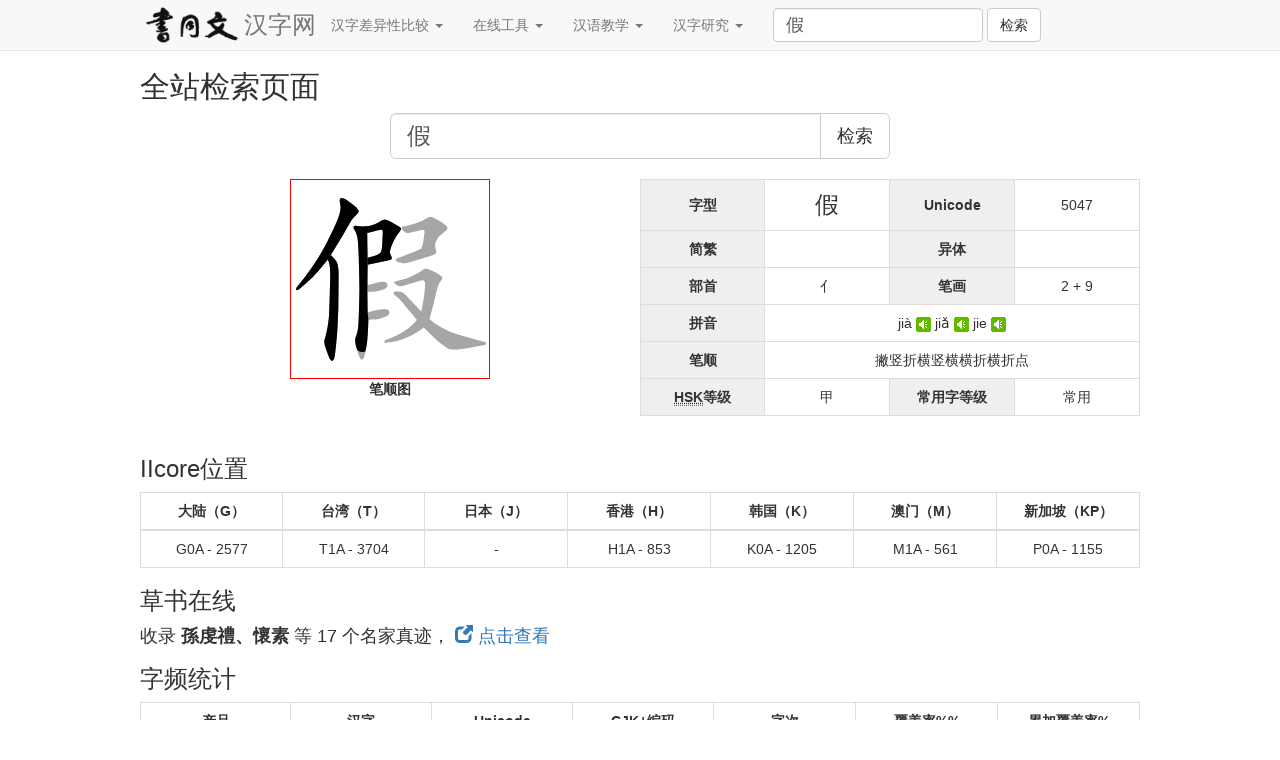

--- FILE ---
content_type: text/html; charset=utf-8
request_url: https://hanzi.unihan.com.cn/Search?key=%E5%81%87
body_size: 14517
content:
<!DOCTYPE html>
<html>
<head>
    <meta charset="utf-8" />
    <meta name="viewport" content="width=device-width, initial-scale=1.0" />
    <meta http-equiv="X-UA-Compatible" content="IE=edge">
    <meta name="renderer" content="webkit">
    <title>&#x5047; - &#x5168;&#x7AD9;&#x68C0;&#x7D22; - 书同文汉字网</title>
    
    
        <link rel="stylesheet" href="/lib/bootstrap/dist/css/bootstrap.min.css?v=8EtRe6XWoFEEhWiaPkLawAD1FkD9cbmGgEy6F46uQqU" />
        <link href="/css/site.min.css?v=tmEDEJJP1_XWUH82-uFtWdf8VxT053XBPBooU4HUw0o" rel="stylesheet" />
    
    
    <style>
        #biShunCanvasBox{
            width:50%;
            float:left;
        }
        #biShunCanvas{
            width:200px;
            margin:0 auto;
            height:200px;
            border:1px solid red;
        }
        table{
            text-align:center;
            table-layout:fixed;
        }
    </style>

    <script>
    var _hmt = _hmt || [];
    (function() {
    var hm = document.createElement("script");
    hm.src = "//hm.baidu.com/hm.js?b9415fc812f0b5e835a9c64429a31ec1";
    var s = document.getElementsByTagName("script")[0]; 
    s.parentNode.insertBefore(hm, s);
    })();
    </script>
</head>
<body>
    <!--[if lte IE 8]>
    <div id="warning_info" class="text-warning fade in mb_0">
        <button data-dismiss="alert" class="close" type="button">×</button>
        <strong>您正在使用低版本瀏覽器，</strong> 在本頁面的顯示效果可能有差異。
        建議您升級到
        <a href="http://www.google.cn/chrome/" target="_blank">Chrome</a>
        或以下瀏覽器：
        <a href="http://www.firefox.com.cn/download/‎" target="_blank">Firefox</a> /
        <a href="http://www.apple.com.cn/safari/" target="_blank">Safari</a> /
        <a href="http://www.opera.com/" target="_blank">Opera</a> /
        <a href="http://windows.microsoft.com/zh-cn/internet-explorer/download-ie" target="_blank">
            最新版 Internet Explorer</a>
    </div>
    <![endif]-->
    <div class="navbar navbar-default navbar-fixed-top">
        <div class="container" style="width:1000px;">
            <div class="navbar-header pull-left">
                <a class="navbar-brand" style="padding:0;" href="/">
                    <img style="height:40px;margin:5px;float:left;" src="/images/unihan.png" />
                    <span style="line-height:50px;font-size:24px;">汉字网</span>
                </a>
            </div>
            <ul class="nav navbar-nav pull-left">
                <li class="dropdown pull-left">
                    <a href="#" class="dropdown-toggle" role="button" data-toggle="dropdown">
                        汉字差异性比较
                        <span class="caret"></span>
                    </a>
                    <ul class="dropdown-menu" aria-labelledby="drop1">
                        <li><a href="/CJKCompare">中日韩汉字求同询异</a></li>
                        <li><a href="/NewVsOld">新字形 VS 旧字形</a></li>
                        <li><a href="/JianFanYi">简繁异字形对照</a></li>
                        <li><a href="/JFRW">常见简繁转换错误</a></li>
                    </ul>
                </li>
                <li class="dropdown pull-left">
                    <a href="#" class="dropdown-toggle" role="button" data-toggle="dropdown">
                        在线工具
                        <span class="caret"></span>
                    </a>
                    <ul class="dropdown-menu" aria-labelledby="drop2">
                        <li><a href="/PinYin">拼音加调</a></li>
                        <li><a href="/JianFan">简繁转换</a></li>
                        <li><a href="/GanZhi">干支纪年转换</a></li>
                        <li><a href="/CaoShu">草书在线</a></li>
                        <li><a href="/Qpen">巧笔在线</a></li>
                        <li><a href="/Signet">名章纂刻</a></li>
                        <li><a href="/PinZi">拼字输入</a></li>
                        <li><a href="/Emperor">年号纪年转换</a></li>
                    </ul>
                </li>
                <li class="dropdown pull-left">
                    <a href="#" class="dropdown-toggle" role="button" data-toggle="dropdown">
                        汉语教学
                        <span class="caret"></span>
                    </a>
                    <ul class="dropdown-menu" aria-labelledby="drop3">
                        <li><a href="/School/Rules">汉字书写规则</a></li>
                        <li><a href="/School/BaseStk">汉字基本笔画</a></li>
                        <li><a href="/School/MajorCmp">汉字主要构件</a></li>
                        <li><a title="汉语水平考试所有汉字" href="/School/HSK">HSK汉字</a></li>
                        <li><a href="/School/Common">现代汉语常用字</a></li>
                    </ul>
                </li>
                <li class="dropdown pull-left">
                    <a href="#" class="dropdown-toggle" role="button" data-toggle="dropdown">
                        汉字研究
                        <span class="caret"></span>
                    </a>
                    <ul class="dropdown-menu">
                        <li><a title="两岸四地中文数字化论坛 资料下载" href="/Download/CDF">CDF资料下载</a></li>
                        <li><a href="/Download">文档与资料下载</a></li>
                        <li><a href="/CJKCompare/FenLei">中日韩字形异同统计</a></li>
                        <li><a href="/CJKCompare/JianHua">中日韩简化模式分析</a></li>
                        <li><a href="/IICoreExt">IICore两岸四地校对平台</a></li>
                    </ul>
                </li>
            </ul>
            <form method="get" class="navbar-form navbar-left" role="search" action="/Search">
                <div class="form-group guHanZi">
                    <input type="text" name="key" value="&#x5047;" class="form-control" style="width:210px;font-size:18px!important;" placeholder="检索汉字或unicode">
                </div>
                <button type="submit" class="btn btn-default">检索</button>
            </form>
        </div>
    </div>
    <div id="mainContainer" class="center-block">
        <h2>全站检索页面</h2>
<form method="get" style="margin:10px 0 20px;" action="/Search">
    <div class="input-group input-group-lg guHanZi" style="width:50%;margin:0 auto;">
        <input type="text" class="form-control" name="key" value="&#x5047;" placeholder="输入汉字或unicode进行检索">
        <span class="input-group-btn">
            <button class="btn btn-default" type="button">检索</button>
        </span>
    </div>
</form>

    <div class="clearfix">
        <div id="biShunCanvasBox">
            <div id="biShunCanvas"></div>
            <div class="text-center"><b id="bishuntu">笔顺图</b></div>
        </div>
        <table class="table table-bordered" style="width:50%;float:right;">
            <tbody>
                <tr style="vertical-align:middle;">
                    <td class="bg-td" style="vertical-align: middle">字型</td>
                    <td class="guHanZi" style="font-size:24px;">&#x5047;</td>
                    <td class="bg-td" style="vertical-align: middle">Unicode</td>
                    <td style="vertical-align: middle">5047</td>
                </tr>
                <tr>
                    <td class="bg-td" style="vertical-align: middle">简繁</td>
                    <td title="点击查询" class="guHanZi" style="font-size:24px;">
                    </td>
                    <td class="bg-td" style="vertical-align: middle">异体</td>
                    <td title="点击查询" class="guHanZi" style="font-size:24px;">
                    </td>
                </tr>
                <tr>
                    <td class="bg-td">部首</td>
                    <td>&#x4EBB;</td>
                    <td class="bg-td">笔画</td>
                    <td title="部首笔画+部首外笔画">2 + 9</td>
                </tr>
                <tr>
                    <td class="bg-td">拼音</td>
                    <td colspan="3">
                            <span>ji&#xE0;</span>
                            <img src="/images/msg.gif" onclick="playPinYin('93b82e43fd36d425d2fcf8107eea9ef6')" style="cursor:pointer;" />
                            <span>ji&#x1CE;</span>
                            <img src="/images/msg.gif" onclick="playPinYin('f923564cf4ddbb5ae1cd9e2836ed5769')" style="cursor:pointer;" />
                            <span>jie</span>
                            <img src="/images/msg.gif" onclick="playPinYin('8a3accaf226fa6fc378fd308c853901c')" style="cursor:pointer;" />
                    </td>
                </tr>
                <tr>
                    <td class="bg-td">笔顺</td>
                    <td colspan="3">&#x6487;&#x7AD6;&#x6298;&#x6A2A;&#x7AD6;&#x6A2A;&#x6A2A;&#x6298;&#x6A2A;&#x6298;&#x70B9;</td>
                </tr>
                    <tr>
                        <td class="bg-td"><abbr title="汉语水平考试">HSK</abbr>等级</td>
                        <td>&#x7532;</td>
                        <td class="bg-td">常用字等级</td>
                        <td>&#x5E38;&#x7528;</td>
                    </tr>
            </tbody>
        </table>
    </div>
    <h3>IIcore位置</h3>
    <table class="table table-bordered">
        <thead>
            <tr>
                <th>大陆（G）</th>
                <th>台湾（T）</th>
                <th>日本（J）</th>
                <th>香港（H）</th>
                <th>韩国（K）</th>
                <th>澳门（M）</th>
                <th>新加坡（KP）</th>
            </tr>
        </thead>
        <tbody>
            <tr>
                <td>G0A - 2577</td>
                <td>T1A - 3704</td>
                <td> - </td>
                <td>H1A - 853</td>
                <td>K0A - 1205</td>
                <td>M1A - 561</td>
                <td>P0A - 1155</td>
            </tr>
        </tbody>
    </table>
        <h3>草书在线</h3>
        <h4>
            收录 <b>&#x5B6B;&#x8654;&#x79AE;&#x3001;&#x61F7;&#x7D20;</b> 等 17 个名家真迹，
            <a href="/CaoShu/Index/%E5%81%87">
                <span class="glyphicon glyphicon-new-window"></span> 点击查看
            </a>
        </h4>
    <h3>字频统计</h3>
    <table class="table table-bordered">
        <thead>
            <tr>
                <th style="width: 150px;">产品</th>
                <th>汉字</th>
                <th>Unicode</th>
                <th>CJK+编码</th>
                <th>字次</th>
                <th>覆盖率%%</th>
                <th>累加覆盖率%</th>
            </tr>
        </thead>
        <tbody>
                <tr>
                    <td>&#x56DB;&#x90E8;&#x4E1B;&#x520A;</td>
                    <td class="guHanZi" style="font-size:24px;padding:0;">&#x5047;</td>
                    <td>5047</td>
                    <td>5047</td>
                    <td>16243</td>
                    <td>1</td>
                    <td>80</td>
                </tr>
                <tr>
                    <td>&#x56DB;&#x5E93;&#x5168;&#x4E66;</td>
                    <td class="guHanZi" style="font-size:24px;padding:0;">&#x5047;</td>
                    <td>5047</td>
                    <td>5047</td>
                    <td>119908</td>
                    <td>1.71</td>
                    <td>82.18</td>
                </tr>
                <tr>
                    <td>&#x56DB;&#x90E8;&#x4E1B;&#x520A;&#x548C;&#x56DB;&#x5E93;&#x5168;&#x4E66;</td>
                    <td class="guHanZi" style="font-size:24px;padding:0;">&#x5047;</td>
                    <td>5047</td>
                    <td>5047</td>
                    <td>136151</td>
                    <td>1.72</td>
                    <td>81.83</td>
                </tr>
        </tbody>
    </table>


        <hr />
        <footer>
            <p>
                &copy; 2016 - <a href="//www.unihan.com.cn" target="_blank">北京书同文数字化技术有限公司</a>
            </p>
        </footer>
    </div>
    
    
        <script src="/lib/jquery3/jquery-3.6.0.min.js?v=zp0HUArZHsK1JMJwdk7EyaM-eDINjTdOxADt5Ij2JRs">
        </script>
        <script src="/lib/jquery3/jquery-migrate-3.3.2.min.js?v=0wG61uhnvQgDYA-1GoGKd3ZVq-VROi6awRKFAtk_Caw">
        </script>
        <script src="/lib/bootstrap/dist/js/bootstrap.min.js?v=1f0XPQDZczkAg04OEIPehrUy4EixXAQgulwtsGI2RLg">
        </script>
    
    <script>
            function playPinYin(pinyin) {
                var audioElement = document.createElement('audio');
                audioElement.setAttribute('src', '/data/MP3/' + pinyin + '.mp3');
                audioElement.setAttribute('autoplay', 'autoplay');
                audioElement.addEventListener("load", function () {
                    audioElement.play();
                }, true);
            }
    </script>
    
    <script src="/js/runtime.js?v=Y_APcIQfPPy-1W_qVAzrguEwpbvB3RibeetuBfmIom4"></script>
    <script>
        var word = "假";
        (function ($) {
            var biShunCanvasDiv = $("#biShunCanvas");
            if (word) {
                $.get('/api/bishun/' + word).done(function (data) {
                    var stage = new swiffy.Stage(biShunCanvasDiv[0], data, {});
                    stage.start();
                }).fail(function (data) {
                    // 暂无
                    //biShunCanvasDiv.append("<canvas>");
                    //var ctx = $("#biShunCanvas canvas")[0].getContext("2d");
                    //ctx.font = "40px Arial";
                    //ctx.fillText("暂无", 60, 110);

                    // 展示静态字体图片
                    var image = new Image();
                    image.src = "/api/fontimage/" + word + "?Font=U&Size=200";
                    biShunCanvasDiv.append(image);
                    biShunCanvasDiv.css({border:"none"});
                    $("#bishuntu").text("暂无笔顺图");
                });
            }
        })($)
    </script>

</body>
</html>


--- FILE ---
content_type: text/javascript
request_url: https://hanzi.unihan.com.cn/js/runtime.js?v=Y_APcIQfPPy-1W_qVAzrguEwpbvB3RibeetuBfmIom4
body_size: 420275
content:
(function(){/*
 Copyright 2015 Google Inc.

 Swiffy runtime version v7.3.0

 In addition to the Google Terms of Service (http://www.google.com/accounts/TOS),
 Google grants you and the Google Swiffy end users a personal, worldwide,
 royalty-free, non-assignable and non-exclusive license to use the Google Swiffy
 runtime to host it for Google Swiffy end users and to use it in connection with
 the Google Swiffy service.
*/
var g;var aa=this,l=function(a){return void 0!==a},ba=function(){},ca=function(a){var b=typeof a;if("object"==b)if(a){if(a instanceof Array)return"array";if(a instanceof Object)return b;var c=Object.prototype.toString.call(a);if("[object Window]"==c)return"object";if("[object Array]"==c||"number"==typeof a.length&&"undefined"!=typeof a.splice&&"undefined"!=typeof a.propertyIsEnumerable&&!a.propertyIsEnumerable("splice"))return"array";if("[object Function]"==c||"undefined"!=typeof a.call&&"undefined"!=typeof a.propertyIsEnumerable&&
!a.propertyIsEnumerable("call"))return"function"}else return"null";else if("function"==b&&"undefined"==typeof a.call)return"object";return b},da=function(a){return"array"==ca(a)},ea=function(a){var b=ca(a);return"array"==b||"object"==b&&"number"==typeof a.length},fa=function(a){return"string"==typeof a},ga=function(a){return"boolean"==typeof a},ha=function(a){return"number"==typeof a},ia=function(a){return"function"==ca(a)},ja=function(a){var b=typeof a;return"object"==b&&null!=a||"function"==b},
ka=function(a,b,c){return a.call.apply(a.bind,arguments)},la=function(a,b,c){if(!a)throw Error();if(2<arguments.length){var d=Array.prototype.slice.call(arguments,2);return function(){var c=Array.prototype.slice.call(arguments);Array.prototype.unshift.apply(c,d);return a.apply(b,c)}}return function(){return a.apply(b,arguments)}},ma=function(a,b,c){ma=Function.prototype.bind&&-1!=Function.prototype.bind.toString().indexOf("native code")?ka:la;return ma.apply(null,arguments)},na=Date.now||function(){return+new Date},
m=function(a,b){function c(){}c.prototype=b.prototype;a.U=b.prototype;a.prototype=new c;a.prototype.constructor=a;a.Sg=function(a,c,f){for(var h=Array(arguments.length-2),k=2;k<arguments.length;k++)h[k-2]=arguments[k];return b.prototype[c].apply(a,h)}};Object.defineProperty&&!Object.defineProperties&&(Object.defineProperties=function(a,b){for(var c in b)Object.defineProperty(a,c,b[c]);return a});"Uint32Array"in window||(window.Uint32Array=Array);"Uint8Array"in window||(window.Uint8Array=Array);"Float32Array"in window||(window.Float32Array=Array);var oa=String.prototype.trim?function(a){return a.trim()}:function(a){return a.replace(/^[\s\xa0]+|[\s\xa0]+$/g,"")},wa=function(a,b){if(b)a=a.replace(pa,"&amp;").replace(qa,"&lt;").replace(ra,"&gt;").replace(sa,"&quot;").replace(ta,"&#39;").replace(ua,"&#0;");else{if(!va.test(a))return a;-1!=a.indexOf("&")&&(a=a.replace(pa,"&amp;"));-1!=a.indexOf("<")&&(a=a.replace(qa,"&lt;"));-1!=a.indexOf(">")&&(a=a.replace(ra,"&gt;"));-1!=a.indexOf('"')&&(a=a.replace(sa,"&quot;"));-1!=a.indexOf("'")&&(a=a.replace(ta,
"&#39;"));-1!=a.indexOf("\x00")&&(a=a.replace(ua,"&#0;"))}return a},pa=/&/g,qa=/</g,ra=/>/g,sa=/"/g,ta=/'/g,ua=/\x00/g,va=/[\x00&<>"']/,xa={"\x00":"\\0","\b":"\\b","\f":"\\f","\n":"\\n","\r":"\\r","\t":"\\t","\x0B":"\\x0B",'"':'\\"',"\\":"\\\\"},ya={"'":"\\'"},za=function(a){a=String(a);if(a.quote)return a.quote();for(var b=['"'],c=0;c<a.length;c++){var d=a.charAt(c),e=d.charCodeAt(0),f=c+1,h;if(!(h=xa[d])){if(!(31<e&&127>e))if(d in ya)d=ya[d];else if(d in xa)d=ya[d]=xa[d];else{e=d;h=d.charCodeAt(0);
if(31<h&&127>h)e=d;else{if(256>h){if(e="\\x",16>h||256<h)e+="0"}else e="\\u",4096>h&&(e+="0");e+=h.toString(16).toUpperCase()}d=ya[d]=e}h=d}b[f]=h}b.push('"');return b.join("")},Aa=function(a,b){return a<b?-1:a>b?1:0};var Ba=Array.prototype,Ca=Ba.indexOf?function(a,b,c){return Ba.indexOf.call(a,b,c)}:function(a,b,c){c=null==c?0:0>c?Math.max(0,a.length+c):c;if(fa(a))return fa(b)&&1==b.length?a.indexOf(b,c):-1;for(;c<a.length;c++)if(c in a&&a[c]===b)return c;return-1},Da=function(a,b){var c=Ca(a,b),d;(d=0<=c)&&Ba.splice.call(a,c,1);return d},Ea=function(a,b,c){a:{for(var d=a.length,e=fa(a)?a.split(""):a,f=0;f<d;f++)if(f in e&&b.call(c,e[f],f,a)){b=f;break a}b=-1}return 0<=b?(Ba.splice.call(a,b,1),!0):!1},Fa=function(a){return Ba.concat.apply(Ba,
arguments)},Ga=function(a,b,c){return 2>=arguments.length?Ba.slice.call(a,b):Ba.slice.call(a,b,c)},Ia=function(a,b,c){c=c||Ha;for(var d=0,e=a.length,f;d<e;){var h=d+e>>1,k;k=c(b,a[h]);0<k?d=h+1:(e=h,f=!k)}return f?d:~d},Ka=function(a,b,c){if(!ea(a)||!ea(b)||a.length!=b.length)return!1;var d=a.length;c=c||Ja;for(var e=0;e<d;e++)if(!c(a[e],b[e]))return!1;return!0},Ha=function(a,b){return a>b?1:a<b?-1:0},Ja=function(a,b){return a===b};var La=function(a,b,c){for(var d in a)b.call(c,a[d],d,a)},Ma=function(a){var b=ca(a);if("object"==b||"array"==b){if(a.clone)return a.clone();var b="array"==b?[]:{},c;for(c in a)b[c]=Ma(a[c]);return b}return a},Na="constructor hasOwnProperty isPrototypeOf propertyIsEnumerable toLocaleString toString valueOf".split(" "),Oa=function(a,b){for(var c,d,e=1;e<arguments.length;e++){d=arguments[e];for(c in d)a[c]=d[c];for(var f=0;f<Na.length;f++)c=Na[f],Object.prototype.hasOwnProperty.call(d,c)&&(a[c]=d[c])}},
Pa=function(a){var b=arguments.length;if(1==b&&da(arguments[0]))return Pa.apply(null,arguments[0]);for(var c={},d=0;d<b;d++)c[arguments[d]]=!0;return c};Pa("area base br col command embed hr img input keygen link meta param source track wbr".split(" "));var Qa;a:{var Ra=aa.navigator;if(Ra){var Sa=Ra.userAgent;if(Sa){Qa=Sa;break a}}Qa=""}var Ta=function(a){return-1!=Qa.indexOf(a)};var Ua=function(){return Ta("Opera")||Ta("OPR")},Va=function(){return(Ta("Chrome")||Ta("CriOS"))&&!Ua()&&!Ta("Edge")};var Wa=Ua(),Xa=Ta("Trident")||Ta("MSIE"),Ya=Ta("Edge"),Za=Ta("Gecko")&&!(-1!=Qa.toLowerCase().indexOf("webkit")&&!Ta("Edge"))&&!(Ta("Trident")||Ta("MSIE"))&&!Ta("Edge"),$a=-1!=Qa.toLowerCase().indexOf("webkit")&&!Ta("Edge"),ab=Ta("Macintosh"),bb=Ta("Linux")||Ta("CrOS"),cb=function(){var a=Qa;if(Za)return/rv\:([^\);]+)(\)|;)/.exec(a);if(Ya)return/Edge\/([\d\.]+)/.exec(a);if(Xa)return/\b(?:MSIE|rv)[: ]([^\);]+)(\)|;)/.exec(a);if($a)return/WebKit\/(\S+)/.exec(a)},db=function(){var a=aa.document;return a?
a.documentMode:void 0},eb=function(){if(Wa&&aa.opera){var a=aa.opera.version;return ia(a)?a():a}var a="",b=cb();b&&(a=b?b[1]:"");return Xa&&(b=db(),b>parseFloat(a))?String(b):a}(),fb={},gb=function(a){var b;if(!(b=fb[a])){b=0;for(var c=oa(String(eb)).split("."),d=oa(String(a)).split("."),e=Math.max(c.length,d.length),f=0;0==b&&f<e;f++){var h=c[f]||"",k=d[f]||"",n=RegExp("(\\d*)(\\D*)","g"),q=RegExp("(\\d*)(\\D*)","g");do{var u=n.exec(h)||["","",""],p=q.exec(k)||["","",""];if(0==u[0].length&&0==p[0].length)break;
b=Aa(0==u[1].length?0:parseInt(u[1],10),0==p[1].length?0:parseInt(p[1],10))||Aa(0==u[2].length,0==p[2].length)||Aa(u[2],p[2])}while(0==b)}b=fb[a]=0<=b}return b},hb=aa.document,ib=hb&&Xa?db()||("CSS1Compat"==hb.compatMode?parseInt(eb,10):5):void 0;!Za&&!Xa||Xa&&9<=ib||Za&&gb("1.9.1");Xa&&gb("9");var jb=function(a){jb[" "](a);return a};jb[" "]=ba;var kb=!Xa||9<=ib,lb=Xa&&!gb("9");!$a||gb("528");Za&&gb("1.9b")||Xa&&gb("8")||Wa&&gb("9.5")||$a&&gb("528");Za&&!gb("8")||Xa&&gb("9");var mb=function(){this.Ui=this.Ui;this.Vj=this.Vj};mb.prototype.Ui=!1;mb.prototype.il=function(){this.Ui||(this.Ui=!0,this.oh())};mb.prototype.oh=function(){if(this.Vj)for(;this.Vj.length;)this.Vj.shift()()};var nb=function(a,b){this.type=a;this.currentTarget=this.target=b;this.defaultPrevented=this.$e=!1;this.Hr=!0};nb.prototype.stopPropagation=function(){this.$e=!0};nb.prototype.preventDefault=function(){this.defaultPrevented=!0;this.Hr=!1};var ob=function(a,b){nb.call(this,a?a.type:"");this.relatedTarget=this.currentTarget=this.target=null;this.charCode=this.keyCode=this.button=this.screenY=this.screenX=this.clientY=this.clientX=this.offsetY=this.offsetX=0;this.metaKey=this.shiftKey=this.altKey=this.ctrlKey=!1;this.Tb=this.state=null;a&&this.init(a,b)};m(ob,nb);
ob.prototype.init=function(a,b){var c=this.type=a.type;this.target=a.target||a.srcElement;this.currentTarget=b;var d=a.relatedTarget;if(d){if(Za){var e;a:{try{jb(d.nodeName);e=!0;break a}catch(f){}e=!1}e||(d=null)}}else"mouseover"==c?d=a.fromElement:"mouseout"==c&&(d=a.toElement);this.relatedTarget=d;this.offsetX=$a||void 0!==a.offsetX?a.offsetX:a.layerX;this.offsetY=$a||void 0!==a.offsetY?a.offsetY:a.layerY;this.clientX=void 0!==a.clientX?a.clientX:a.pageX;this.clientY=void 0!==a.clientY?a.clientY:
a.pageY;this.screenX=a.screenX||0;this.screenY=a.screenY||0;this.button=a.button;this.keyCode=a.keyCode||0;this.charCode=a.charCode||("keypress"==c?a.keyCode:0);this.ctrlKey=a.ctrlKey;this.altKey=a.altKey;this.shiftKey=a.shiftKey;this.metaKey=a.metaKey;this.state=a.state;this.Tb=a;a.defaultPrevented&&this.preventDefault()};ob.prototype.stopPropagation=function(){ob.U.stopPropagation.call(this);this.Tb.stopPropagation?this.Tb.stopPropagation():this.Tb.cancelBubble=!0};
ob.prototype.preventDefault=function(){ob.U.preventDefault.call(this);var a=this.Tb;if(a.preventDefault)a.preventDefault();else if(a.returnValue=!1,lb)try{if(a.ctrlKey||112<=a.keyCode&&123>=a.keyCode)a.keyCode=-1}catch(b){}};var pb="closure_listenable_"+(1E6*Math.random()|0),qb=function(a){return!(!a||!a[pb])},rb=0;var sb=function(a,b,c,d,e,f){this.listener=a;this.ak=b;this.src=c;this.type=d;this.Di=!!e;this.Qe=f;this.key=++rb;this.qg=this.Bi=!1};sb.prototype.Oj=function(){this.qg=!0;this.Qe=this.src=this.ak=this.listener=null};var tb=function(a){this.src=a;this.hb={};this.gi=0};g=tb.prototype;g.add=function(a,b,c,d,e){var f=a.toString();a=this.hb[f];a||(a=this.hb[f]=[],this.gi++);var h=ub(a,b,d,e);-1<h?(b=a[h],c||(b.Bi=!1)):(b=new sb(b,null,this.src,f,!!d,e),b.Bi=c,a.push(b));return b};g.remove=function(a,b,c,d){a=a.toString();if(!(a in this.hb))return!1;var e=this.hb[a];b=ub(e,b,c,d);return-1<b?(e[b].Oj(),Ba.splice.call(e,b,1),0==e.length&&(delete this.hb[a],this.gi--),!0):!1};
g.tr=function(a){var b=a.type;if(!(b in this.hb))return!1;var c=Da(this.hb[b],a);c&&(a.Oj(),0==this.hb[b].length&&(delete this.hb[b],this.gi--));return c};g.gx=function(a){a=a&&a.toString();var b=0,c;for(c in this.hb)if(!a||c==a){for(var d=this.hb[c],e=0;e<d.length;e++)++b,d[e].Oj();delete this.hb[c];this.gi--}return b};g.Cl=function(a,b,c,d){a=this.hb[a.toString()];var e=-1;a&&(e=ub(a,b,c,d));return-1<e?a[e]:null};
var ub=function(a,b,c,d){for(var e=0;e<a.length;++e){var f=a[e];if(!f.qg&&f.listener==b&&f.Di==!!c&&f.Qe==d)return e}return-1};var vb="closure_lm_"+(1E6*Math.random()|0),wb={},xb=0,yb=function(a,b,c,d,e){if(da(b)){for(var f=0;f<b.length;f++)yb(a,b[f],c,d,e);return null}c=zb(c);return qb(a)?a.gw(b,c,d,e):Ab(a,b,c,!1,d,e)},Ab=function(a,b,c,d,e,f){if(!b)throw Error("Invalid event type");var h=!!e,k=Bb(a);k||(a[vb]=k=new tb(a));c=k.add(b,c,d,e,f);if(c.ak)return c;d=Cb();c.ak=d;d.src=a;d.listener=c;if(a.addEventListener)a.addEventListener(b.toString(),d,h);else if(a.attachEvent)a.attachEvent(Db(b.toString()),d);else throw Error("addEventListener and attachEvent are unavailable.");
xb++;return c},Cb=function(){var a=Eb,b=kb?function(c){return a.call(b.src,b.listener,c)}:function(c){c=a.call(b.src,b.listener,c);if(!c)return c};return b},Fb=function(a,b,c,d,e){if(da(b)){for(var f=0;f<b.length;f++)Fb(a,b[f],c,d,e);return null}c=zb(c);return qb(a)?a.hw(b,c,d,e):Ab(a,b,c,!0,d,e)},Gb=function(a,b,c,d,e){if(da(b)){for(var f=0;f<b.length;f++)Gb(a,b[f],c,d,e);return null}c=zb(c);if(qb(a))return a.ay(b,c,d,e);if(!a)return!1;if(a=Bb(a))if(b=a.Cl(b,c,!!d,e))return Hb(b);return!1},Hb=function(a){if(ha(a)||
!a||a.qg)return!1;var b=a.src;if(qb(b))return b.Gs(a);var c=a.type,d=a.ak;b.removeEventListener?b.removeEventListener(c,d,a.Di):b.detachEvent&&b.detachEvent(Db(c),d);xb--;(c=Bb(b))?(c.tr(a),0==c.gi&&(c.src=null,b[vb]=null)):a.Oj();return!0},Ib=function(a,b){if(!a)return 0;if(qb(a))return a.qr(b);var c=Bb(a);if(!c)return 0;var d=0,e=b&&b.toString(),f;for(f in c.hb)if(!e||f==e)for(var h=c.hb[f].concat(),k=0;k<h.length;++k)Hb(h[k])&&++d;return d},Db=function(a){return a in wb?wb[a]:wb[a]="on"+a},Kb=
function(a,b,c,d){var e=!0;if(a=Bb(a))if(b=a.hb[b.toString()])for(b=b.concat(),a=0;a<b.length;a++){var f=b[a];f&&f.Di==c&&!f.qg&&(f=Jb(f,d),e=e&&!1!==f)}return e},Jb=function(a,b){var c=a.listener,d=a.Qe||a.src;a.Bi&&Hb(a);return c.call(d,b)},Eb=function(a,b){if(a.qg)return!0;if(!kb){var c;if(!(c=b))a:{c=["window","event"];for(var d=aa,e;e=c.shift();)if(null!=d[e])d=d[e];else{c=null;break a}c=d}e=c;c=new ob(e,this);d=!0;if(!(0>e.keyCode||void 0!=e.returnValue)){a:{var f=!1;if(0==e.keyCode)try{e.keyCode=
-1;break a}catch(h){f=!0}if(f||void 0==e.returnValue)e.returnValue=!0}e=[];for(f=c.currentTarget;f;f=f.parentNode)e.push(f);for(var f=a.type,k=e.length-1;!c.$e&&0<=k;k--){c.currentTarget=e[k];var n=Kb(e[k],f,!0,c),d=d&&n}for(k=0;!c.$e&&k<e.length;k++)c.currentTarget=e[k],n=Kb(e[k],f,!1,c),d=d&&n}return d}return Jb(a,new ob(b,this))},Bb=function(a){a=a[vb];return a instanceof tb?a:null},Lb="__closure_events_fn_"+(1E9*Math.random()>>>0),zb=function(a){if(ia(a))return a;a[Lb]||(a[Lb]=function(b){return a.handleEvent(b)});
return a[Lb]};var Mb=function(){mb.call(this);this.Ld=new tb(this);this.et=this;this.zm=null};m(Mb,mb);Mb.prototype[pb]=!0;g=Mb.prototype;g.addEventListener=function(a,b,c,d){yb(this,a,b,c,d)};g.removeEventListener=function(a,b,c,d){Gb(this,a,b,c,d)};
g.dispatchEvent=function(a){var b,c=this.zm;if(c)for(b=[];c;c=c.zm)b.push(c);var c=this.et,d=a.type||a;if(fa(a))a=new nb(a,c);else if(a instanceof nb)a.target=a.target||c;else{var e=a;a=new nb(d,c);Oa(a,e)}var e=!0,f;if(b)for(var h=b.length-1;!a.$e&&0<=h;h--)f=a.currentTarget=b[h],e=f.ej(d,!0,a)&&e;a.$e||(f=a.currentTarget=c,e=f.ej(d,!0,a)&&e,a.$e||(e=f.ej(d,!1,a)&&e));if(b)for(h=0;!a.$e&&h<b.length;h++)f=a.currentTarget=b[h],e=f.ej(d,!1,a)&&e;return e};
g.oh=function(){Mb.U.oh.call(this);this.qr();this.zm=null};g.gw=function(a,b,c,d){return this.Ld.add(String(a),b,!1,c,d)};g.hw=function(a,b,c,d){return this.Ld.add(String(a),b,!0,c,d)};g.ay=function(a,b,c,d){return this.Ld.remove(String(a),b,c,d)};g.Gs=function(a){return this.Ld.tr(a)};g.qr=function(a){return this.Ld?this.Ld.gx(a):0};
g.ej=function(a,b,c){a=this.Ld.hb[String(a)];if(!a)return!0;a=a.concat();for(var d=!0,e=0;e<a.length;++e){var f=a[e];if(f&&!f.qg&&f.Di==b){var h=f.listener,k=f.Qe||f.src;f.Bi&&this.Gs(f);d=!1!==h.call(k,c)&&d}}return d&&0!=c.Hr};g.Cl=function(a,b,c,d){return this.Ld.Cl(String(a),b,c,d)};var Pb=function(a,b,c,d,e){if(!(Xa||Ya||$a&&gb("525")))return!0;if(ab&&e)return Nb(a);if(e&&!d)return!1;ha(b)&&(b=Ob(b));if(!c&&(17==b||18==b||ab&&91==b))return!1;if(($a||Ya)&&d&&c)switch(a){case 220:case 219:case 221:case 192:case 186:case 189:case 187:case 188:case 190:case 191:case 192:case 222:return!1}if(Xa&&d&&b==a)return!1;switch(a){case 13:return!0;case 27:return!($a||Ya)}return Nb(a)},Nb=function(a){if(48<=a&&57>=a||96<=a&&106>=a||65<=a&&90>=a||($a||Ya)&&0==a)return!0;switch(a){case 32:case 63:case 64:case 107:case 109:case 110:case 111:case 186:case 59:case 189:case 187:case 61:case 188:case 190:case 191:case 192:case 222:case 219:case 220:case 221:return!0;
default:return!1}},Ob=function(a){if(Za)a=Qb(a);else if(ab&&$a)a:switch(a){case 93:a=91;break a}return a},Qb=function(a){switch(a){case 61:return 187;case 59:return 186;case 173:return 189;case 224:return 91;case 0:return 224;default:return a}};var Tb=function(a,b){Mb.call(this);a&&this.ui(a,b)};m(Tb,Mb);g=Tb.prototype;g.rh=null;g.Ej=null;g.$l=null;g.Hj=null;g.qc=-1;g.Ue=-1;g.wk=!1;
var Ub={3:13,12:144,63232:38,63233:40,63234:37,63235:39,63236:112,63237:113,63238:114,63239:115,63240:116,63241:117,63242:118,63243:119,63244:120,63245:121,63246:122,63247:123,63248:44,63272:46,63273:36,63275:35,63276:33,63277:34,63289:144,63302:45},Vb={Up:38,Down:40,Left:37,Right:39,Enter:13,F1:112,F2:113,F3:114,F4:115,F5:116,F6:117,F7:118,F8:119,F9:120,F10:121,F11:122,F12:123,"U+007F":46,Home:36,End:35,PageUp:33,PageDown:34,Insert:45},Wb=Xa||Ya||$a&&gb("525"),Xb=ab&&Za;g=Tb.prototype;
g.yv=function(a){($a||Ya)&&(17==this.qc&&!a.ctrlKey||18==this.qc&&!a.altKey||ab&&91==this.qc&&!a.metaKey)&&this.Cr();-1==this.qc&&(a.ctrlKey&&17!=a.keyCode?this.qc=17:a.altKey&&18!=a.keyCode?this.qc=18:a.metaKey&&91!=a.keyCode&&(this.qc=91));Wb&&!Pb(a.keyCode,this.qc,a.shiftKey,a.ctrlKey,a.altKey)?this.handleEvent(a):(this.Ue=Ob(a.keyCode),Xb&&(this.wk=a.altKey))};g.Cr=function(){this.Ue=this.qc=-1};g.zv=function(a){this.Cr();this.wk=a.altKey};
g.handleEvent=function(a){var b=a.Tb,c,d,e=b.altKey;Xa&&"keypress"==a.type?(c=this.Ue,d=13!=c&&27!=c?b.keyCode:0):($a||Ya)&&"keypress"==a.type?(c=this.Ue,d=0<=b.charCode&&63232>b.charCode&&Nb(c)?b.charCode:0):Wa&&!$a?(c=this.Ue,d=Nb(c)?b.keyCode:0):(c=b.keyCode||this.Ue,d=b.charCode||0,Xb&&(e=this.wk),ab&&63==d&&224==c&&(c=191));var f=c=Ob(c),h=b.keyIdentifier;c?63232<=c&&c in Ub?f=Ub[c]:25==c&&a.shiftKey&&(f=9):h&&h in Vb&&(f=Vb[h]);a=f==this.qc;this.qc=f;b=new Yb(f,d,a,b);b.altKey=e;this.dispatchEvent(b)};
g.ui=function(a,b){this.Hj&&this.detach();this.rh=a;this.Ej=yb(this.rh,"keypress",this,b);this.$l=yb(this.rh,"keydown",this.yv,b,this);this.Hj=yb(this.rh,"keyup",this.zv,b,this)};g.detach=function(){this.Ej&&(Hb(this.Ej),Hb(this.$l),Hb(this.Hj),this.Hj=this.$l=this.Ej=null);this.rh=null;this.Ue=this.qc=-1};g.oh=function(){Tb.U.oh.call(this);this.detach()};var Yb=function(a,b,c,d){ob.call(this,d);this.type="key";this.keyCode=a;this.charCode=b;this.repeat=c};m(Yb,ob);var Zb=function(a){return a};var $b="StopIteration"in aa?aa.StopIteration:{message:"StopIteration",stack:""},ac=function(){};ac.prototype.next=function(){throw $b;};ac.prototype.bt=function(){return this};var bc=function(a,b){this.Hc={};this.Ca=[];this.ki=this.Ga=0;var c=arguments.length;if(1<c){if(c%2)throw Error("Uneven number of arguments");for(var d=0;d<c;d+=2)this.set(arguments[d],arguments[d+1])}else a&&this.addAll(a)};g=bc.prototype;g.wp=function(){return this.Ga};g.Sf=function(){this.Xg();for(var a=[],b=0;b<this.Ca.length;b++)a.push(this.Hc[this.Ca[b]]);return a};g.Ah=function(){this.Xg();return this.Ca.concat()};g.bh=function(a){return cc(this.Hc,a)};
g.ja=function(a,b){if(this===a)return!0;if(this.Ga!=a.wp())return!1;var c=b||dc;this.Xg();for(var d,e=0;d=this.Ca[e];e++)if(!c(this.get(d),a.get(d)))return!1;return!0};var dc=function(a,b){return a===b};g=bc.prototype;g.Wa=function(){return 0==this.Ga};g.clear=function(){this.Hc={};this.ki=this.Ga=this.Ca.length=0};g.remove=function(a){return cc(this.Hc,a)?(delete this.Hc[a],this.Ga--,this.ki++,this.Ca.length>2*this.Ga&&this.Xg(),!0):!1};
g.Xg=function(){if(this.Ga!=this.Ca.length){for(var a=0,b=0;a<this.Ca.length;){var c=this.Ca[a];cc(this.Hc,c)&&(this.Ca[b++]=c);a++}this.Ca.length=b}if(this.Ga!=this.Ca.length){for(var d={},b=a=0;a<this.Ca.length;)c=this.Ca[a],cc(d,c)||(this.Ca[b++]=c,d[c]=1),a++;this.Ca.length=b}};g.get=function(a,b){return cc(this.Hc,a)?this.Hc[a]:b};g.set=function(a,b){cc(this.Hc,a)||(this.Ga++,this.Ca.push(a),this.ki++);this.Hc[a]=b};
g.addAll=function(a){var b;if(a instanceof bc)b=a.Ah(),a=a.Sf();else{b=[];var c=0,d;for(d in a)b[c++]=d;c=[];d=0;for(var e in a)c[d++]=a[e];a=c}for(e=0;e<b.length;e++)this.set(b[e],a[e])};g.forEach=function(a,b){for(var c=this.Ah(),d=0;d<c.length;d++){var e=c[d],f=this.get(e);a.call(b,f,e,this)}};g.clone=function(){return new bc(this)};
g.bt=function(a){this.Xg();var b=0,c=this.ki,d=this,e=new ac;e.next=function(){if(c!=d.ki)throw Error("The map has changed since the iterator was created");if(b>=d.Ca.length)throw $b;var e=d.Ca[b++];return a?e:d.Hc[e]};return e};var cc=function(a,b){return Object.prototype.hasOwnProperty.call(a,b)};var ec=function(a,b){if(a)for(var c=a.split("&"),d=0;d<c.length;d++){var e=c[d].indexOf("="),f=null,h=null;0<=e?(f=c[d].substring(0,e),h=c[d].substring(e+1)):f=c[d];b(f,h?decodeURIComponent(h.replace(/\+/g," ")):"")}};var fc=function(a,b,c){this.Ga=this.Pa=null;this.Jd=a||null;this.Ev=!!c};g=fc.prototype;g.Kd=function(){if(!this.Pa&&(this.Pa=new bc,this.Ga=0,this.Jd)){var a=this;ec(this.Jd,function(b,c){a.add(decodeURIComponent(b.replace(/\+/g," ")),c)})}};g.wp=function(){this.Kd();return this.Ga};g.add=function(a,b){this.Kd();this.yj();a=this.zh(a);var c=this.Pa.get(a);c||this.Pa.set(a,c=[]);c.push(b);this.Ga++;return this};
g.remove=function(a){this.Kd();a=this.zh(a);return this.Pa.bh(a)?(this.yj(),this.Ga-=this.Pa.get(a).length,this.Pa.remove(a)):!1};g.clear=function(){this.yj();this.Pa=null;this.Ga=0};g.Wa=function(){this.Kd();return 0==this.Ga};g.bh=function(a){this.Kd();a=this.zh(a);return this.Pa.bh(a)};g.Ah=function(){this.Kd();for(var a=this.Pa.Sf(),b=this.Pa.Ah(),c=[],d=0;d<b.length;d++)for(var e=a[d],f=0;f<e.length;f++)c.push(b[d]);return c};
g.Sf=function(a){this.Kd();var b=[];if(fa(a))this.bh(a)&&(b=Fa(b,this.Pa.get(this.zh(a))));else{a=this.Pa.Sf();for(var c=0;c<a.length;c++)b=Fa(b,a[c])}return b};g.set=function(a,b){this.Kd();this.yj();a=this.zh(a);this.bh(a)&&(this.Ga-=this.Pa.get(a).length);this.Pa.set(a,[b]);this.Ga++;return this};g.get=function(a,b){var c=a?this.Sf(a):[];return 0<c.length?String(c[0]):b};
g.toString=function(){if(this.Jd)return this.Jd;if(!this.Pa)return"";for(var a=[],b=this.Pa.Ah(),c=0;c<b.length;c++)for(var d=b[c],e=encodeURIComponent(String(d)),d=this.Sf(d),f=0;f<d.length;f++){var h=e;""!==d[f]&&(h+="="+encodeURIComponent(String(d[f])));a.push(h)}return this.Jd=a.join("&")};g.yj=function(){this.Jd=null};g.clone=function(){var a=new fc;a.Jd=this.Jd;this.Pa&&(a.Pa=this.Pa.clone(),a.Ga=this.Ga);return a};g.zh=function(a){a=String(a);this.Ev&&(a=a.toLowerCase());return a};var gc=null,ic=null,jc=Za||$a||Wa||"function"==typeof aa.atob,kc=function(){if(!gc){gc={};ic={};for(var a=0;65>a;a++)gc[a]="ABCDEFGHIJKLMNOPQRSTUVWXYZabcdefghijklmnopqrstuvwxyz0123456789+/=".charAt(a),ic[gc[a]]=a,62<=a&&(ic["ABCDEFGHIJKLMNOPQRSTUVWXYZabcdefghijklmnopqrstuvwxyz0123456789-_.".charAt(a)]=a)}};var lc=function(a){a=String(a);if(/^\s*$/.test(a)?0:/^[\],:{}\s\u2028\u2029]*$/.test(a.replace(/\\["\\\/bfnrtu]/g,"@").replace(/"[^"\\\n\r\u2028\u2029\x00-\x08\x0a-\x1f]*"|true|false|null|-?\d+(?:\.\d*)?(?:[eE][+\-]?\d+)?/g,"]").replace(/(?:^|:|,)(?:[\s\u2028\u2029]*\[)+/g,"")))try{return eval("("+a+")")}catch(b){}throw Error("Invalid JSON string: "+a);};!Ta("Android")||Va()||Ta("Firefox")||Ua();Va();var mc=Ta("Safari")&&!(Va()||Ta("Coast")||Ua()||Ta("Edge")||Ta("Silk")||Ta("Android"))&&!(Ta("iPhone")&&!Ta("iPod")&&!Ta("iPad")||Ta("iPad")||Ta("iPod"));var nc=/iPhone|iPod/,oc=function(a,b,c,d){return a<<21|b<<14|c<<7|d},pc=/OS (\d)_(\d)(?:_(\d))?/;var qc=function(a,b,c){for(var d=[];c=b(a,c,d););return String.fromCharCode.apply(String,d)},rc=function(a,b,c){var d=a.length,e=c.length;if(b>=d)return 0;var f=a[b++];c.push(f);if(194>f||244<f)return b;for(var h=f&32?f&16?3:2:1,f=f&63>>h;h--;){if(b>=d)return 0;var k=a[b];if(128!=(k&192))return b;c.push(k);b++;f=f<<6|k&63}if(1114111<f)return b;65535<f&&(f-=65536,c[e++]=(f>>10&1023)+55296,f=(f&1023)+56320);c[e++]=f;c.length=e;return b},sc=function(a,b,c){if(b+2>a.length)return 0;c.push(a[b++]|a[b++]<<
8);return b},tc=function(a,b,c){if(b+2>a.length)return 0;c.push(a[b++]<<8|a[b++]);return b};var uc="normal layer multiply screen lighten darken difference add subtract invert alpha erase overlay hardlight shader".split(" "),vc={CA:0,AA:1,TA:2,QA:3,RA:4,EC:5,vz:6,NA:7,MB:8,NB:9,HB:10,GB:11,iB:12,oz:13,qz:14,nz:15,pz:16,qA:17,$y:18,pe:19,BA:20},wc={dB:2,qf:3,Kg:4,Mg:5,jf:6,sz:7,DA:8,EA:9,iA:12,hA:13,gA:14,fA:15,Ws:16,lA:17,$z:18,Zz:19,eA:20,dA:21,cA:22,bA:23,aA:24,jA:25,kA:26,OA:27,wB:28,hB:29,aB:30,sk:31,pB:32,vB:33,bB:35,kB:36,rB:37,tB:38,mB:39,oB:40,$s:41,rz:42,tC:43,sB:44,nB:45,uB:46,
lB:47,qB:48,pf:49,Lg:50,MA:53,KA:54,LA:55,IA:56,JA:57,eC:58,cC:59,dC:60,aC:61,bC:62,of:64,ne:65,pe:66,Hy:69,Fy:70,LB:71,KB:72,hf:73,Ty:74,oe:76,Iy:78,Gy:79,uC:80,wC:81,vC:82,Ig:83,YA:85,XA:86,ri:87,nf:88,Fz:89,mf:90,Cz:93,Bz:94,Gz:96,VB:97,Hz:98,PB:99,Jg:100,kf:101,Mz:102,rA:104,lz:106,lf:108,WB:109,Xy:112,zz:113,yz:114,Wy:115,Yy:116,Vy:117,Uy:118,ni:119,mi:120,ud:128,Py:130,Ry:133,ry:134,sy:135,Qy:137,VA:144,Vs:145,nA:146,Ss:147,dz:148,CC:149,Zs:150,vy:151,Qs:160,at:161,Ys:162,Ts:163,Xs:164,PA:165,
OB:166,FC:167,uy:168,wy:169,xy:170,Us:171,kC:172,GA:173,FA:174,Xz:175,Wz:176,pi:177,yA:178,zA:179,oi:180,pA:192,fz:193,oA:194,ez:195,WA:196,oy:197,sC:198,UA:199,Iz:208,Jz:209,Kz:210,Lz:211,QB:212,RB:213,TB:214,UB:215,az:239,cz:240,bz:241,Fn:256,Hn:257,Gn:258,tk:259,Dn:260,En:261,Cn:262,Rs:263};var xc=function(a,b){this.type=a;this.ng=b||null};var yc=function(a,b){this.x=a;this.y=b};yc.prototype.pb=function(a){if(!a.bc()){var b=this.x*a.J+this.y*a.u+a.Z;this.x=this.x*a.F+this.y*a.C+a.Y;this.y=b}};yc.prototype.Sc=function(a){if(!a.bc()){var b=a.ul();if(0!=b){var c=this.x-a.Y,d=this.y-a.Z;this.x=(c*a.u-d*a.C)/b;this.y=(d*a.F-c*a.J)/b}}};yc.prototype.clone=function(){return new yc(this.x,this.y)};
var zc=function(a,b){return Math.sqrt(a*a+b*b)},Ac=function(a,b,c,d,e,f){this.F=a;this.J=b;this.C=c;this.u=d;this.Y=e;this.Z=f},Bc=new Ac(1,0,0,1,0,0),Cc=new Ac(0,0,0,0,0,0),Dc=new Ac(20,0,0,20,0,0),Ec=new Ac(.05,0,0,.05,0,0),Hc=20/16384/2,Ic=function(a,b,c,d,e,f){if(0===e&&0===f&&0===b&&0===c){if(1===a&&1===d)return Bc;if(.05===a&&.05===d)return Ec;if(20===a&&20===d)return Dc}return new Ac(a,b,c,d,e,f)};g=Ac.prototype;g.ul=function(){return this.F*this.u-this.J*this.C};
g.jq=function(){if(this.bc())return this;var a=this.ul();return 0==a?Bc:Ic(this.u/a,-this.J/a,-this.C/a,this.F/a,(this.C*this.Z-this.u*this.Y)/a,(this.J*this.Y-this.F*this.Z)/a)};g.multiply=function(a){return this.bc()?a:a.bc()?this:Ic(this.F*a.F+this.J*a.C,this.F*a.J+this.J*a.u,this.C*a.F+this.u*a.C,this.C*a.J+this.u*a.u,this.Y*a.F+this.Z*a.C+a.Y,this.Y*a.J+this.Z*a.u+a.Z)};g.br=function(a,b){return 1===a&&1===b?this:Ic(this.F*a,this.J*a,this.C*b,this.u*b,this.Y,this.Z)};
g.ar=function(a,b){return 1===a&&1===b?this:Ic(this.F*a,this.J*b,this.C*a,this.u*b,this.Y*a,this.Z*b)};g.wv=function(){return this.bc()?1:Math.sqrt(this.F*this.F+this.J*this.J)};g.xv=function(){return this.bc()?1:Math.sqrt(this.C*this.C+this.u*this.u)};g.qv=function(){return this.bc()?1:Math.sqrt(Math.sqrt(this.F*this.F+this.J*this.J)*Math.sqrt(this.C*this.C+this.u*this.u))};g.$j=function(a,b){return 0===a&&0===b?this:Ic(this.F,this.J,this.C,this.u,this.Y+a,this.Z+b)};
g.An=function(a,b){return this.Y===a&&this.Z===b?this:Ic(this.F,this.J,this.C,this.u,a,b)};g.toString=function(){return"matrix("+this.F+","+this.J+","+this.C+","+this.u+","+this.Y+","+this.Z+")"};g.lu=function(){var a=this.wv(),b=this.xv();if(!a||!b||this.bc())return{td:1,gf:1,angle:0,C:0,u:1};var c=this.F/a,d=this.J/a;return{td:a,gf:b,angle:-Math.atan2(this.J,this.F),C:(c*this.C+d*this.u)/a,u:(c*this.u-d*this.C)/b}};g.bc=function(){return this===Bc};
g.ja=function(a){return a===this?!0:!a||a.bc()||this.bc()?!1:this.F==a.F&&this.J==a.J&&this.C==a.C&&this.u==a.u&&this.Y==a.Y&&this.Z==a.Z};g.Et=function(a){return a===this?!0:this.F==a.F&&this.J==a.J&&this.C==a.C&&this.u==a.u};g.yc=function(a){this.bc()||a.transform(this.F,this.J,this.C,this.u,this.Y,this.Z)};g.lm=function(){return(!!this.F||!!this.J)&&(!!this.u||!!this.C)};var Jc=function(a,b,c,d){this.r=a;this.Jb=b;this.Fb=c;this.ad=d};
Jc.prototype.toString=function(){return"rgb("+(this.r|0)+","+(this.Jb|0)+","+(this.Fb|0)+")"};Jc.prototype.rd=function(){return"rgba("+(this.r|0)+","+(this.Jb|0)+","+(this.Fb|0)+","+(this.ad/.255|0)/1E3+")"};var Kc=function(a,b){var c=a|0,d=c&255,c=c>>8,e=c&255,f=l(b)?b:100;return new Jc(c>>8&255,e,d,100>f?0<f?2.55*f|0:0:255)},Lc=function(a,b){return a|(255*b|0)<<24};Jc.prototype.Xv=function(){return 255<=this.ad};Jc.prototype.hv=function(){return.3*this.r+.6*this.Jb+.1*this.Fb};
var Mc=function(a,b,c,d,e,f,h,k){this.Mb=a;this.dc=b;this.Kb=c;this.$b=d;this.Gb=e;this.Sb=f;this.Ta=h;this.Eb=k},Nc=new Mc(256,0,256,0,256,0,256,0);g=Mc.prototype;g.Hv=function(a){return new Mc(this.Mb*a.Mb>>8,(this.Mb*a.dc>>8)+this.dc,this.Kb*a.Kb>>8,(this.Kb*a.$b>>8)+this.$b,this.Gb*a.Gb>>8,(this.Gb*a.Sb>>8)+this.Sb,this.Ta*a.Ta>>8,(this.Ta*a.Eb>>8)+this.Eb)};
g.apply=function(a){return new Jc((a.r*this.Mb>>8)+this.dc,(a.Jb*this.Kb>>8)+this.$b,(a.Fb*this.Gb>>8)+this.Sb,Math.max(Math.min((a.ad*this.Ta>>8)+this.Eb,255),0))};g.ja=function(a){return null!=a&&this.Mb==a.Mb&&this.dc==a.dc&&this.Kb==a.Kb&&this.$b==a.$b&&this.Gb==a.Gb&&this.Sb==a.Sb&&this.Ta==a.Ta&&this.Eb==a.Eb};g.we=function(){return 0==this.Eb&&(0==this.Ta||256>=this.Ta&&256==this.Mb&&0==this.dc&&256==this.Kb&&0==this.$b&&256==this.Gb&&0==this.Sb)};
g.Gl=function(){return Math.max(this.Ta,0)/256};g.Os=function(a){return new Mc(this.Mb,this.dc,this.Kb,this.$b,this.Gb,this.Sb,a,this.Eb)};g.Rn=function(){return[this.Mb,0,0,0,this.dc,0,this.Kb,0,0,this.$b,0,0,this.Gb,0,this.Sb,0,0,0,this.Ta,this.Eb]};g.Qx=function(){return Nc.ja(this)?"":this.Mb+","+this.dc+","+this.Kb+","+this.$b+","+this.Gb+","+this.Sb+","+this.Ta+","+this.Eb};g.lm=function(){return 0<255*this.Ta+this.Eb};g.Wv=function(a){return this.ja(a)||this.we()&&a.we()};
var Oc=function(a,b,c,d){this.j=a;this.l=b;this.s=c;this.G=d;this.Wa()&&this.reset()};g=Oc.prototype;g.reset=function(){this.l=this.j=Number.POSITIVE_INFINITY;this.G=this.s=Number.NEGATIVE_INFINITY};g.clone=function(){return new Oc(this.j,this.l,this.s,this.G)};g.expand=function(a,b){this.kc(a,b,0,0)};g.kc=function(a,b,c,d){this.j=Math.min(this.j,a-c);this.s=Math.max(this.s,a+c);this.l=Math.min(this.l,b-d);this.G=Math.max(this.G,b+d)};
g.cj=function(){this.j=Math.floor(this.j);this.l=Math.floor(this.l);this.s=Math.ceil(this.s);this.G=Math.ceil(this.G)};g.add=function(a){this.l+=a.l;this.G+=a.G;this.j+=a.j;this.s+=a.s};g.gt=function(a){this.l-=a.G;this.G-=a.l;this.j-=a.s;this.s-=a.j};g.translate=function(a,b){this.j+=a;this.l+=b;this.s+=a;this.G+=b};g.scale=function(a,b){this.j*=a;this.l*=b;this.s*=a;this.G*=b};
g.mm=function(a){if(!a.bc()&&!this.Wa()){var b=this.j,c=this.l,d=this.s-this.j,e=this.G-this.l,f=a.F*b+a.C*c+a.Y,b=a.J*b+a.u*c+a.Z,c=f+a.F*d,d=b+a.J*d,h=a.C*e;a=a.u*e;this.j=Math.min(f,c,f+h,c+h);this.s=Math.max(f,c,f+h,c+h);this.l=Math.min(b,d,b+a,d+a);this.G=Math.max(b,d,b+a,d+a)}};g.pb=function(a){var b=this.clone();b.mm(a);return b};g.Vq=function(a){return this.s>=a.j&&a.s>=this.j&&this.G>=a.l&&a.G>=this.l};g.vo=function(a){return a.j>=this.j&&a.s<=this.s&&a.l>=this.l&&a.G<=this.G};
g.ja=function(a){return a.j==this.j&&a.s==this.s&&a.l==this.l&&a.G==this.G};g.contains=function(a,b){return a>=this.j&&a<=this.s&&b>=this.l&&b<=this.G};g.fh=function(a){this.j=Math.min(this.j,a.j);this.s=Math.max(this.s,a.s);this.l=Math.min(this.l,a.l);this.G=Math.max(this.G,a.G)};g.xj=function(a){this.j=Math.max(this.j,a.j);this.s=Math.min(this.s,a.s);this.l=Math.max(this.l,a.l);this.G=Math.min(this.G,a.G);this.Wa()&&this.reset()};g.Mw=function(a){this.j-=a;this.l-=a;this.s+=a;this.G+=a};
g.Wa=function(){return!(this.j<=this.s&&this.l<=this.G)};g.width=function(){return Math.max(this.s-this.j,0)};g.height=function(){return Math.max(this.G-this.l,0)};var Qc=function(a){if(fa(a)){var b=Pc(a);a=b();var c=b(),d=a+b(),b=c+b();return new Oc(a,c,d,b)}return new Oc(a.xmin,a.ymin,a.xmax,a.ymax)};Oc.prototype.toString=function(){return""+this.j+" "+this.l+" "+this.width()+" "+this.height()};
var Sc=function(a,b,c,d){this.x=new Rc(a.j,a.width(),b.j,b.width(),c);this.y=new Rc(a.l,a.height(),b.l,b.height(),d)},Rc=function(a,b,c,d,e){this.Yi=Math.min(1/e,b/(b-d));this.Dv=c;this.Ql=d;this.vm=a+this.Yi*(c-a);this.Kq=b-this.Yi*(b-d)};Rc.prototype.slice=function(a){a-=this.Dv;return 0>a?this.vm+this.Yi*a:a<this.Ql?this.vm+a*this.Kq/this.Ql:this.vm+this.Kq+this.Yi*(a-this.Ql)};var Tc=function(a,b,c,d,e){this.clip=a;c||(a=a.ya(),d=this.Fp(d,e),this.No=a.Y-d.x,this.Oo=a.Z-d.y);this.$g=b};Tc.prototype.No=0;Tc.prototype.Oo=0;Tc.prototype.Fp=function(a,b){var c=this.clip.getParent()?this.clip.getParent().ca():Bc,d=new yc(a,b);d.Sc(c);return d};Tc.prototype.rw=function(a,b){var c=this.Fp(a,b),d=c.x+this.No,c=c.y+this.Oo;this.$g&&(d=Math.max(Math.min(d,this.$g.s),this.$g.j),c=Math.max(Math.min(c,this.$g.G),this.$g.l));this.clip.setTransform(this.clip.ya().An(d,c))};var Uc=function(){this.y=this.x=0;this.So=!1;this.$c=!0;this.Jo="auto";this.Go=""},Vc={arrow:"default",auto:"",button:"pointer",hand:"move",ibeam:"text"};g=Uc.prototype;g.fk=function(a){this.So=a};g.Mv=function(){return this.So};g.ln=function(a){var b=new yc(this.x,this.y);b.Sc(a);return b.x};g.mn=function(a){var b=new yc(this.x,this.y);b.Sc(a);return b.y};g.lj=function(a){var b=this.$c;this.$c=a;return b};g.Xx=function(a){var b=Vc[a];if(!l(b))return!1;this.Jo=a;this.Go=b;return!0};g.Nf=function(){return this.Jo};
g.Uu=function(){return this.$c?this.Go:"none"};var Xc=function(a){this.Lo=a||":"+(Wc++).toString(36)},Wc=0,Yc=new Xc,Zc={};Xc.prototype.Dw=0;Xc.prototype.Fl=function(){return this.Lo+"-"+(this.Dw++).toString(36)};var $c=function(a,b){this.ha=a;this.Ee=[];this.qm=!1;this.Ij=null;this.As=0;this.Tf=!1;this.Ux=b;this.pt="createTouch"in document&&0<=b};g=$c.prototype;
g.ey=function(){if(this.pt){yb(this.ha.Ea,"touchstart",this.Wx,!1,this);yb(this.ha.Ea,"touchmove",this.Tx,!1,this);yb(this.ha.Ea,"touchend",this.Sx,!1,this);var a=yb(document,"touchstart",this.Vx,!1,this);this.Ee.push(a);a=yb(document,"touchend",this.Rx,!1,this);this.Ee.push(a)}yb(this.ha.Ea,"mousemove",this.qw,!1,this);yb(this.ha.Ea,"mousedown",this.ow,!1,this);yb(this.ha.Ea,"mouseup",this.vw,!1,this);yb(this.ha.Ea,"mouseout",this.sw,!1,this);yb(this.ha.Ea,"contextmenu",ad,!1);yb(this.ha.Ea,"mouseover",
ad,!1);a=yb(document,"mousedown",this.nw,!1,this);this.Ee.push(a);a=yb(document,"mouseup",this.uw,!1,this);this.Ee.push(a);a=yb(document,"mouseover",this.pw,!1,this);this.Ee.push(a)};g.Zx=function(){for(var a=0;a<this.Ee.length;a++)Hb(this.Ee[a])};g.Wx=function(a){a.stopPropagation();this.Th(a);var b=a.Tb.touches,c=a.Tb.changedTouches;this.Tf||1!=b.length||1!=c.length?(this.Tf=!0,this.Ik(a)):(this.Ij=bd(a),this.ha.Ye(this.Pf(a)),this.ha.Nq())};
g.Tx=function(a){a.stopPropagation();this.Th(a);this.Tf||(a=this.Pf(a),this.ha.Ye(a))};g.Sx=function(a){a.stopPropagation();this.Th(a);var b=a.Tb.changedTouches;0!=a.Tb.touches.length||1!=b.length||this.Tf||this.zw(a)||this.ha.Rq();this.Ik(a)};g.Vx=function(a){a.stopPropagation();this.Th(a);this.ha.Oq();this.Tf=!0};g.Rx=function(a){a.stopPropagation();this.Th(a);this.Ik(a);this.ha.Sq()};g.Ik=function(a){this.ha.Ye(new yc(-1,-1),null);this.qm=!1;0==a.Tb.touches.length&&(this.Tf=!1)};
g.qw=function(a){a.stopPropagation();this.se(a)&&this.ha.Ye(this.Pf(a))};g.ow=function(a){a.stopPropagation();this.se(a)&&(this.ha.Ye(this.Pf(a)),this.ha.Nq())};g.vw=function(a){a.stopPropagation();this.se(a)&&this.ha.Rq()};g.sw=function(a){a.stopPropagation();this.se(a)&&this.ha.Ye(this.Pf(a),null)};g.nw=function(a){a.stopPropagation();this.se(a)&&this.ha.Oq()};g.uw=function(a){a.stopPropagation();this.se(a)&&this.ha.Sq()};g.pw=function(a){a.stopPropagation();this.se(a)&&this.ha.Ye(this.Pf(a),null)};
g.Th=function(){this.As=na()+1E3};g.se=function(a){return na()<this.As?!1:2!=a.button};g.zw=function(a){var b=bd(a);if(!this.Ij)return!0;a=b.x-this.Ij.x;var b=b.y-this.Ij.y,c=this.Ux;return a*a+b*b>c*c?!0:!1};var bd=function(a){var b=a.Tb.touches,c=a.Tb.changedTouches;b&&1==b.length?a=b[0]:c&&1==c.length&&(a=c[0]);return new yc(a.clientX,a.clientY)};
$c.prototype.Pf=function(a){a=bd(a);var b=this.ha.ae.getBoundingClientRect();this.qm=a.x>=b.left&&a.x<b.right&&a.y>=b.top&&a.y<b.bottom;a=new yc(a.x-b.left,a.y-b.top);a.Sc(this.ha.X.jk);return a};var ad=function(a){a.stopPropagation();return!1};var cd=function(a){if(9>a.length)return!1;for(var b=0;9>b;++b)if("__swiffy_".charCodeAt(b)!=a.charCodeAt(b))return!1;return!0};var dd=window!=window.top,ed=function(a){return window.setTimeout(function(){a.call(window,Date.now())},1E3/60)},fd=function(a){window.clearTimeout(a)},gd=window.requestAnimationFrame||window.webkitRequestAnimationFrame||window.mozRequestAnimationFrame||window.oRequestAnimationFrame||window.msRequestAnimationFrame||null,hd=window.cancelAnimationFrame||window.webkitCancelAnimationFrame||window.mozCancelAnimationFrame||window.oCancelAnimationFrame||null,id;
if(id=-1!=navigator.userAgent.indexOf("iPad")||nc.test(navigator.userAgent)){var jd=pc.exec(navigator.userAgent)||[];jd.shift();id=oc.apply(null,jd)<oc(7)}var kd=id?ed:gd?ma(gd,window):ed,ld=kd===ed?fd:ma(hd,window),md=document.createElement("canvas");md.width=1;md.height=1;var nd=md.getContext("2d"),od=nd.createImageData(1,1);od.data[0]=127;od.data[3]=127;nd.putImageData(od,0,0);
var pd=255==nd.getImageData(0,0,1,1).data[0],qd=function(a,b,c,d){a.putImageData(b,c,d)},rd=function(a,b,c,d){for(var e=b.data,f=e.length;0<f;){var h=e[--f]+1;e[--f]=e[f]*h>>8;e[--f]=e[f]*h>>8;e[--f]=e[f]*h>>8}a.putImageData(b,c,d)},sd=pd?rd:qd;var td=function(){this.Si=[];this.hm={}},ud=function(a,b){this.id=a;this.mh=b};ud.prototype.Xl=function(){return!!this.mh};ud.prototype.get=function(){return this.mh};td.prototype.Ie=function(a){var b=this.Si[a];b||(b=new ud(a,null),this.Si[a]=b);return b};td.prototype.Vu=function(a,b){var c=this.Si[a],c=c&&c.mh;return c instanceof b?c:null};td.prototype.dr=function(a){this.Ie(a.id).mh=a};td.prototype.Ot=function(a,b){for(var c=this.Si,d=0;d<c.length;d++)c[d]&&c[d].mh&&c[d].get().zd(a);b&&a.Hk(b)};var vd=function(){this.tm=!0;this.uj=[];this.Nj=[]};vd.prototype.add=function(a){this.Nj.push(a)};vd.prototype.uk=function(a){this.uj.push(a)};vd.prototype.flush=function(){if(this.tm){this.tm=!1;for(var a=0,b=0;;)if(a<this.uj.length)this.uj[a++]();else if(b<this.Nj.length)this.Nj[b++]();else{this.uj=[];this.Nj=[];this.tm=!0;break}}};var wd=RegExp("^[A-Z_a-z\u00c0-\u00d6\u00d8-\u00f6\u00f8-\u02ff\u0370-\u037d\u037f-\u1fff\u200c-\u200d\u2070-\u218f\u2c00-\u2fef\u3001-\ud7ff\uf900-\ufdcf\ufdf0-\ufffd][A-Z_a-z\u00c0-\u00d6\u00d8-\u00f6\u00f8-\u02ff\u0370-\u037d\u037f-\u1fff\u200c-\u200d\u2070-\u218f\u2c00-\u2fef\u3001-\ud7ff\uf900-\ufdcf\ufdf0-\ufffd.0-9\u00b7\u0300-\u036f\u203f-\u2040-]*$"),xd=function(a){if(null!=a&&(a=String(a),a.match(wd)))return a},yd={"<":"&lt;",">":"&gt;","&":"&amp;",'"':"&quot;","'":"&apos;","\t":"&#x9;",
"\n":"&#xA;","\r":"&#xD;"},zd=function(a){return yd[a]||a},Ad=function(a){return String(a).replace(/[<>&]/g,zd)},Bd=function(a){return String(a).replace(/[<&"\t\n\r]/g,zd)},Cd={},Dd;for(Dd in yd)Cd[yd[Dd]]=Dd;
var Ed="&nbsp; &iexcl; &cent; &pound; &curren; &yen; &brvbar; &sect; &uml; &copy; &ordf; &laquo; &not; &shy; &reg; &macr; &deg; &plusmn; &sup2; &sup3; &acute; &micro; &para; &middot; &cedil; &sup1; &ordm; &raquo; &frac14; &frac12; &frac34; &iquest; &Agrave; &Aacute; &Acirc; &Atilde; &Auml; &Aring; &AElig; &Ccedil; &Egrave; &Eacute; &Ecirc; &Euml; &Igrave; &Iacute; &Icirc; &Iuml; &ETH; &Ntilde; &Ograve; &Oacute; &Ocirc; &Otilde; &Ouml; &times; &Oslash; &Ugrave; &Uacute; &Ucirc; &Uuml; &Yacute; &THORN; &szlig; &agrave; &aacute; &acirc; &atilde; &auml; &aring; &aelig; &ccedil; &egrave; &eacute; &ecirc; &euml; &igrave; &iacute; &icirc; &iuml; &eth; &ntilde; &ograve; &oacute; &ocirc; &otilde; &ouml; &divide; &oslash; &ugrave; &uacute; &ucirc; &uuml; &yacute; &thorn; &yuml;".split(" "),Fd=
{},Gd;for(Gd in Cd)Fd[Gd]=Cd[Gd];for(var Hd=0;Hd<Ed.length;++Hd)Fd[Ed[Hd]]=String.fromCharCode(Hd+160);var Id=function(a,b,c,d){this.hc=a;this.Ba=0;this.Fv=b;this.Ow=c;this.Fu=d?Fd:Cd;this.next=this.dh};g=Id.prototype;g.zs=function(){this.next=this.zs;return null};g.Cc=function(a){this.next=function(){throw this.Cc(a);};throw new Jd(a);};g.Fs=function(a){var b=this.Fu;return a.replace(/&(#?)([^\s]+?);/g,function(a,d,e){return d&&(d=Number("0"+e),d===d)?String.fromCharCode(d):b[a]||a})};
g.dh=function(){var a=this.vj("<"),b;0>a?(b=this.hc.substring(this.Ba),this.next=this.zs):(b=this.hc.substring(this.Ba,a),this.Ba=a,this.next=this.jw);this.Fv&&(b=b.trim());return b?(b=this.Fs(b),{type:"text",value:b}):this.next()};
g.jw=function(){var a=this.fi("<![CDATA[","]]\x3e",!1,"cdata");if(a||(a=this.fi("\x3c!--","--\x3e",!1,"comment"))||(a=this.fi("<!DOCTYPE",">",!0,"doctype"))||(a=this.fi("<?XML","?>",!0,"xml_declaration"))||!this.Ow&&(a=this.fi("<?","?>",!1,"processing_instruction")))return a;if("/"==this.hc.charAt(this.Ba+1))return this.next=this.dh,{type:"close",value:this.Ut()};for(a={type:"tag",value:this.Vt(),attributes:[]};;){this.uo();if(this.Ov())throw this.Cc("tag");if(this.nn(">")){this.next=this.dh;break}if(this.nn("/>")){this.next=
this.gu(a.value);break}a.attributes.push({name:this.St(),value:this.Tt()})}return a};g.gu=function(a){return function(){this.next=this.dh;return{type:"close",value:a}}};g.vj=function(a){return this.hc.indexOf(a,this.Ba)};g.Ov=function(){return this.Ba>=this.hc.length};g.nn=function(a){return this.hc.substr(this.Ba,a.length).toUpperCase()==a?(this.Ba+=a.length,!0):!1};
g.uo=function(){for(var a=this.hc;this.Ba<a.length;this.Ba++)switch(a.charAt(this.Ba)){case " ":case "\t":case "\r":case "\n":break;default:return}};g.fi=function(a,b,c,d){var e=this.Ba;if(!this.nn(a))return null;a=this.vj(b);if(0>a)throw this.Cc(d);c=c?this.hc.substring(e,a+b.length):this.hc.substring(this.Ba,a);this.Ba=a+b.length;this.next=this.dh;return{type:d,value:c}};
g.Vt=function(){for(var a=this.hc,b=this.Ba+1,c=b;c<a.length;c++)switch(a.charAt(c)){case "/":if(">"!=a.charAt(c+1))break;case " ":case "\t":case "\r":case "\n":case ">":if(c==b)throw this.Cc("tag");this.Ba=c;return a.substring(b,c)}throw this.Cc("tag");};
g.Ut=function(){for(var a=this.hc,b=this.Ba+2,c=!1,d=b;d<a.length;d++)switch(a.charAt(d)){case " ":case "\t":case "\r":case "\n":c=!0;break;case ">":if(d==b)throw this.Cc("close");this.Ba=d+1;return a.substring(b,d).trim();default:if(c)throw this.Cc("close");}throw this.Cc("close");};g.St=function(){var a=this.vj(">");if(0>a)throw this.Cc("tag");var b=this.vj("="),c=this.Ba;if(0>b||b==c||b>a)throw this.Cc("attribute");this.Ba=b+1;return this.hc.substring(c,b).trim()};
g.Tt=function(){this.uo();var a=this.hc,b=this.Ba,c=a.charAt(b++);if('"'==c||"'"==c)for(var d=b;d<a.length;d++)if(a.charAt(d)==c)return this.Ba=d+1,this.Fs(a.substring(b,d));throw this.Cc("attribute");};var Jd=function(a){this.type=a};var Kd=function(a){this.yd=this.Vd=this.Ha=null;this.Bg=0;this.o=a||null;this.Oh=[]};g=Kd.prototype;g.dj=function(a){if(this.yd&&a==this.yd.depth)return this.yd;if(!this.Ha||this.Ha.depth>a)return this.yd=null;for(var b=this.Ha;b.nextSibling&&!(b.nextSibling.depth>=a);)b=b.nextSibling;b.nextSibling&&b.nextSibling.depth==a&&(b=b.nextSibling);return this.yd=b};g.Yj=function(a,b){this.gq(a,this.dj(b));a.depth=b};
g.gq=function(a,b){b?(b.nextSibling?b.nextSibling.rc=a:this.Vd=a,a.rc=b,a.nextSibling=b.nextSibling,b.nextSibling=a):(this.Ha&&(this.Ha.rc=a,a.nextSibling=this.Ha),this.Ha=a,this.Vd||(this.Vd=a));a.Fc||++this.Bg};g.pg=function(a){this.yd===a&&(this.yd=this.yd.nextSibling);a.rc?a.rc.nextSibling=a.nextSibling:this.Ha=a.nextSibling;a.nextSibling?a.nextSibling.rc=a.rc:this.Vd=a.rc;a.nextSibling=null;a.rc=null;a.depth=void 0;a.Fc||--this.Bg};g.Am=function(a,b){this.Yj(a,b);Ld(this.o,a)};
g.ur=function(a){return(a=this.Mc(a))?this.Fm(a):null};g.Fm=function(a){this.pg(a);a.Bv(5)?this.Oh.push(a):this.hl(a);return a};g.Ju=function(a){for(var b=this.Ha;b;){var c=b,b=b.nextSibling;c.Fc||a(c)||this.Fm(c)}};g.Mc=function(a){var b=this.dj(a);return b&&b.depth==a?b:null};g.forEach=function(a){for(var b=this.Ha;b;){if(a(b))return!0;b=b.nextSibling}return!1};g.Lu=function(a){for(var b=this.Vd;b;){if(a(b))return!0;b=b.rc}return!1};
g.yp=function(a){for(var b=this.Ha;b;){if(b.getName()==a)return b;b=b.nextSibling}return null};g.jv=function(){return this.Vd?Math.max(0,this.Vd.depth+1):0};g.hl=function(a){Md(this.o,a);a.ta();a.depth=void 0};g.ta=function(){for(;this.Ha;){var a=this.Ha;this.pg(a);this.hl(a)}};g.me=function(){for(var a=this.Ha;a;)a.me(),a=a.nextSibling};g.ru=function(){if(0<this.Oh.length){for(var a=0;a<this.Oh.length;a++)this.hl(this.Oh[a]);this.Oh=[]}};
g.ot=function(a){this.o=a.o;for(a=this.Ha;a;)Ld(this.o,a),a=a.nextSibling};g.Kk=function(a,b){this.o&&(Md(this.o,a),b&&Ld(this.o,a,b))};g.cn=function(a,b){if(b<a){var c=a;a=b;b=c}var c=this.dj(a),d=this.dj(b);c&&c.depth==a?this.pg(c):c=null;d&&d.depth==b?this.pg(d):d=null;c&&this.Yj(c,b);d&&this.Yj(d,a)};g.xw=function(a){var b=Math.min(-16384,this.Ha.depth)-1;this.pg(a);this.Yj(a,b)};g.He=function(){return this.Bg};
g.Ge=function(a){if(0>a||a>=this.Bg)return null;if(a<=this.Bg-a){for(var b=this.Ha;1<=a;)b=b.nextSibling,b.Fc||--a;for(;b.Fc;)b=b.nextSibling}else{b=this.Vd;for(a=this.Bg-1-a;1<=a;)b=b.rc,b.Fc||--a;for(;b.Fc;)b=b.rc}return b};g.Mf=function(a){for(var b=0,c=this.Ha;c;c=c.nextSibling){if(c===a)return b;c.Fc||++b}return-1};g.Te=function(a,b){var c=this.Ge(b-1);a.depth=NaN;this.gq(a,c)};g.Uh=function(a){this.pg(a)};
var Ld=function(a,b,c){if(a&&(c=l(c)?c:b.getName())){var d=b.i.da();b=b.qa()?b.o:a;d.zo(a,c,b)}},Md=function(a,b){if(a){var c=b.getName();if(c){var d=b.i.da(),e=b.qa()?b.o:a;d.vr(a,c,e)}}};Kd.prototype.jm=function(a){var b=new Oc;this.forEach(function(c){b.fh(a(c).pb(c.ya()));return!1});return b};Kd.prototype.Bn=function(a){var b=new Oc;this.forEach(function(c){b.fh(a(c));return!1});return b};var Nd=function(a,b){if(this.wl())return Function("return ("+a+")("+b.join(",")+");")()},Od=function(){return!0},Qd=function(a,b,c,d){var e=r.i.wl();if(!e)return!1;var f=e[a];if(!f||f.__swiffy_external)c?(f=function(){try{for(var a=[],e=0;e<arguments.length;++e)a.push(Pd(arguments[e]));var f=c.apply(b,a);return Pd(f)}catch(q){return d?d(q):null}},Object.defineProperty(f,"__swiffy_external",{value:!0}),e[a]=f):delete e[a];return!0},Sd=function(a,b,c){var d=a.wl();(d=d&&d.id)&&null!=c&&Rd(a,"window["+
za(d+"_DoFSCommand")+"]",[b,c])},Rd=function(a,b,c,d){try{var e=a.hp(b,c.map(Td));return Pd(e)}catch(f){if(d)return d(f)}},Td=function(a){switch(ca(a)){case "undefined":case "null":case "boolean":case "number":return String(a);case "string":return za(a);case "array":return"["+a.map(Td)+"]";case "object":if(a instanceof Date)return"new Date("+a.getTime()+")";var b=[],c;for(c in a)b.push(za(c)+":"+Td(a[c]));return"{"+b.join(",")+"}";default:return"null"}},Pd=function(a){switch(ca(a)){case "undefined":case "null":case "boolean":case "number":case "string":return a;
case "array":return a.map(Pd);case "object":if(a instanceof Date)return new Date(a.getTime());var b=[],c;for(c in a)b[c]=Pd(a[c]);return b;default:return null}};var Ud=function(a){this.Nr=a||null;this.Kc=null;this.gd=this.fd=0;this.Zc=null;this.zq="";this.ym={};this.yq=this.contentType=this.content=null};Ud.prototype.gv=function(){return this.zq||this.Zc||""};Ud.prototype.yx=function(a){this.zq=a};Ud.prototype.Ag=function(a){this.Zc=a};Ud.prototype.reset=function(){this.Kc=null;this.gd=this.fd=0;this.Zc=null;this.ym={};this.contentType=this.content=null};var Vd=function(a,b){Object.defineProperty(a,"__swiffy_v",{value:b})},x=function(a){return a.__swiffy_v};var Wd=function(){this.sc=null},$d=[];Wd.prototype.vb=function(){return new Wd};var ae=function(a){if(a){for(var b=[],c=0;c<a.length;++c){var d=$d[a[c].type];d&&b.push(d(a[c]))}return b}},be=function(a,b){Vd(a.prototype,{Iu:b})},ce=function(a,b){for(var c=[],d=0;d<a.length;++d){var e,f=(e=a[d])&&x(e);if(e=(f=f&&f.Iu)?f.call(e):null)c.push(e);else if(b)return null}return c};Wd.prototype.sm=function(){return!1};Wd.prototype.ua=function(){return new Oc(0,0,0,0)};
Wd.prototype.ja=function(a){return a&&Object.getPrototypeOf(this)==Object.getPrototypeOf(a)};var de=function(a,b,c){this.sc=null;this.quality=a;this.x=b;this.y=c};m(de,Wd);$d[2]=function(a){return new de(a.quality,a.x,a.y)};g=de.prototype;g.vb=function(){return new de(this.quality,this.x,this.y)};g.Ip=function(){return 0};g.Jp=function(){return 0};g.Yl=function(){return!1};g.ua=function(){var a=new Oc(0,0,0,0),b=0<this.quality?Math.ceil(41*(1-Math.exp(-this.quality/3.4))):0,c=Math.abs(this.x*b),b=Math.abs(this.y*b),d=this.Ip(),e=this.Jp();a.kc(d,e,c,b);this.Yl()&&a.kc(-d,-e,c,b);return a};
g.ja=function(a){return de.U.ja.call(this,a)&&this.quality==a.quality&&this.x==a.x&&this.y==a.y};g.sm=function(a,b){return 1<=this.quality&&2<this.x&&2<this.y&&2<a&&2<b&&100<a*b};g.accept=function(a){a.un(this)};var ee=function(a){this.sc=null;this.matrix=a};m(ee,Wd);$d[3]=function(a){return new ee(a.matrix)};ee.prototype.vb=function(){return new ee(this.matrix.slice())};ee.prototype.ja=function(a){return ee.U.ja.call(this,a)&&Ka(this.matrix,a.matrix)};ee.prototype.accept=function(a){a.vn(this)};var fe=function(a,b,c,d,e,f,h){de.call(this,d,e,f);this.angle=a;this.distance=b;this.strength=c;this.fa=h};m(fe,de);
var ge={type:"inner",knockout:!1,jd:"source-atop"},he={type:"inner",knockout:!0,jd:"source-in"},ie=[ge,he,{type:"outer",knockout:!1,jd:"destination-over"},{type:"outer",knockout:!0,jd:"source-out"},{type:"full",knockout:!1,jd:"source-over"},{type:"full",knockout:!0,jd:"copy"}],ke=function(a,b,c){return je(b?"inner":a?"full":"outer",c)},je=function(a,b){for(var c=0;c<ie.length;++c)if(a==ie[c].type&&!!b==ie[c].knockout)return ie[c];return b?he:ge};
fe.prototype.Ip=function(){return Math.cos(this.angle)*this.distance*20};fe.prototype.Jp=function(){return Math.sin(this.angle)*this.distance*20};fe.prototype.ja=function(a){return fe.U.ja.call(this,a)&&this.angle==a.angle&&this.distance==a.distance&&this.strength==a.strength&&this.fa==a.fa};fe.prototype.sm=function(){return!1};var le=function(a,b,c,d,e,f,h,k,n){fe.call(this,a,d,e,f,h,k,n);this.highlight=b;this.shadow=c};m(le,fe);$d[4]=function(a){return new le(a.angle,a.highlight,a.shadow,a.distance,a.strength,a.quality,a.x,a.y,ke(a.onTop,a.inner,a.knockout))};le.prototype.vb=function(){return new le(this.angle,this.highlight,this.shadow,this.distance,this.strength,this.quality,this.x,this.y,this.fa)};le.prototype.Yl=function(){return!0};
le.prototype.ja=function(a){return le.U.ja.call(this,a)&&a instanceof le&&this.highlight==a.highlight&&this.shadow==a.shadow};le.prototype.accept=function(a){a.tn(this)};var me=function(a,b,c,d,e,f,h,k){this.sc=null;this.bias=a;this.clamp=b;this.color=c;this.divisor=d;this.matrix=e;this.matrixX=f;this.matrixY=h;this.preserveAlpha=k};m(me,Wd);$d[5]=function(a){return new me(a.bias,a.clamp,a.color,a.divisor,a.matrix,a.matrixX,a.matrixY,a.preserveAlpha)};me.prototype.vb=function(){return new me(this.bias,this.clamp,this.color,this.divisor,this.matrix,this.matrixX,this.matrixY,this.preserveAlpha)};
me.prototype.ja=function(a){return me.U.ja.call(this,a)&&this.bias==a.bias&&this.clamp==a.clamp&&this.color==a.color&&this.divisor==a.divisor&&Ka(this.matrix,a.matrix)&&this.matrixX==a.matrixX&&this.matrixY==a.matrixY&&this.preserveAlpha==a.preserveAlpha};me.prototype.accept=function(a){a.wn(this)};var ne=function(a,b,c,d,e,f,h,k){fe.call(this,a,c,d,e,f,h,k);this.color=b};m(ne,fe);var oe=function(a,b,c){return je(b?"inner":a&&!c?"full":"outer",c||a)};$d[1]=function(a){return new ne(a.angle,a.color,a.distance,a.strength,a.quality,a.x,a.y,oe(a.hideObject,a.inner,a.knockout))};ne.prototype.vb=function(){return new ne(this.angle,this.color,this.distance,this.strength,this.quality,this.x,this.y,this.fa)};ne.prototype.ja=function(a){return ne.U.ja.call(this,a)&&this.color==a.color};
ne.prototype.accept=function(a){a.xn(this)};var pe=function(a,b,c,d,e,f,h,k,n,q){fe.call(this,a,e,f,h,k,n,q);this.Yb=b;this.Xb=c;this.Zb=d};m(pe,fe);$d[7]=function(a){for(var b=qe(a.ratios),c=qe(a.colors),d=Array(c.length),e=0;e<c.length;++e)d[e]=(c[e]>>>24)/255,c[e]&=16777215;return new pe(a.angle,c,d,b,a.distance,a.strength,a.quality,a.x,a.y,ke(a.onTop,a.inner,a.knockout))};pe.prototype.vb=function(){return new pe(this.angle,this.Yb,this.Xb,this.Zb,this.distance,this.strength,this.quality,this.x,this.y,this.fa)};pe.prototype.Yl=function(){return!0};
pe.prototype.ja=function(a){return pe.U.ja.call(this,a)&&Ka(this.Yb,a.Yb)&&Ka(this.Xb,a.Xb)&&Ka(this.Zb,a.Zb)};pe.prototype.accept=function(a){a.yn(this)};var re=function(a,b,c,d,e,f,h,k,n,q){fe.call(this,a,e,f,h,k,n,q);this.Yb=b;this.Xb=c;this.Zb=d};m(re,fe);$d[6]=function(a){for(var b=qe(a.ratios),c=qe(a.colors),d=Array(c.length),e=0;e<c.length;++e)d[e]=(c[e]>>>24)/255,c[e]&=16777215;return new re(a.angle,c,d,b,a.distance,a.strength,a.quality,a.x,a.y,ke(a.onTop,a.inner,a.knockout))};re.prototype.vb=function(){return new re(this.angle,this.Yb,this.Xb,this.Zb,this.distance,this.strength,this.quality,this.x,this.y,this.fa)};
re.prototype.ja=function(a){return re.U.ja.call(this,a)&&Ka(this.Yb,a.Yb)&&Ka(this.Xb,a.Xb)&&Ka(this.Zb,a.Zb)};re.prototype.accept=function(a){a.zn(this)};var se=function(){this.Gc=1;this.je=this.Zd=0;this.volume=this.Wc=1};se.prototype.Cd=function(a){this.Gc=a.Gc;this.Zd=a.Zd;this.je=a.je;this.Wc=a.Wc;this.volume=a.volume};var te=function(){this.rs=[];this.tf=[];this.lb=new se};g=te.prototype;g.fx=function(a){this.rs[a.id]=a};g.Sk=function(a,b,c,d,e){var f=new Audio(a.sound),h=new ue(this,b,a,f);this.tf.push(h);var k=function(){f.currentTime=d/1E3;f.play()};Fb(f,"canplaythrough",k);yb(f,"ended",function(){0<--e?k():(h.remove(),ia(c)&&c())});return h};g.xs=function(a,b){var c=this.rs[a];c&&this.Sk(c,b,null,0,0)};
g.an=function(a,b){var c=this.tf;a=a||this.lb;for(var d=c.length-1;0<=d;d--){var e=c[d];b?e.$h===b&&e.lb===a&&e.remove():this.lb!==a&&e.lb!==a||e.remove()}};g.ai=function(){for(var a=0;a<this.tf.length;a++)this.tf[a].ai()};var ue=function(a,b,c,d){this.Um=a;this.lb=b;this.$h=c;this.Pl=d;this.ai()};ue.prototype.remove=function(){this.Pl.pause();Ib(this.Pl);this.Um.tf.splice(this.Um.tf.indexOf(this),1)};
ue.prototype.ai=function(){var a=this.Um.lb,b=a.volume;this.lb!==a&&(b*=this.lb.volume);this.Pl.volume=0>b?0:1<b?1:b};var ve=function(a,b,c){this.i=a;this.definition=b;this.o=c||this.oa();this.o.__swiffy_d=this;this.o.__swiffy_child_ref={}};ve.prototype.na=function(a,b){this.i.da().na(this,a,b)};ve.prototype.ah=function(){};ve.prototype.Kf=function(){};var y=function(a){return a.__swiffy_d};var we=function(a,b,c){ve.call(this,b,a,c)};m(we,ve);var xe=function(){this.color=this.bold=this.Ra=null;this.ff=!1;this.letterSpacing=this.cc=this.leading=this.leftMargin=this.rightMargin=this.indent=this.target=this.url=this.Ds=this.bo=this.Db=this.Ua=this.size=this.italic=this.font=null},ye=function(){var a=new xe;a.bold=!1;a.italic=!1;a.Db=!1;a.font="_serif";a.color=0;a.size=240;a.indent=0;a.Ua=0;a.rightMargin=0;a.leftMargin=0;a.leading=0;a.Ra=0;a.cc=!1;a.letterSpacing=0;return a},Ae=function(a){var b=ye(),c=a.font&&a.font.get();c instanceof ze&&
(b.font=c);l(a.color)&&(b.color=16777215&a.color);l(a.height)&&(b.size=a.height);l(a.indent)&&(b.indent=a.indent);l(a.align)&&(b.Ra=a.align);l(a.leftMargin)&&(b.leftMargin=a.leftMargin);l(a.rightMargin)&&(b.rightMargin=a.rightMargin);l(a.leading)&&(b.leading=a.leading);return b},Be=function(a){var b=new xe;b.color=a;b.ff=!0;return b};g=xe.prototype;
g.Cd=function(a){this.ff=a.ff;null!=a.color&&(this.color=a.color,this.ff=!0);this.bold=null!=a.bold?a.bold:this.bold;this.font=null!=a.font?a.font:this.font;this.italic=null!=a.italic?a.italic:this.italic;this.size=null!=a.size?a.size:this.size;this.Db=null!=a.Db?a.Db:this.Db;this.Ra=null!=a.Ra?a.Ra:this.Ra;this.target=null!=a.target?a.target:this.target;this.url=null!=a.url?a.url:this.url;this.indent=null!=a.indent?a.indent:this.indent;this.Ua=null!=a.Ua?a.Ua:this.Ua;this.rightMargin=null!=a.rightMargin?
a.rightMargin:this.rightMargin;this.leftMargin=null!=a.leftMargin?a.leftMargin:this.leftMargin;this.leading=null!=a.leading?a.leading:this.leading;this.cc=null!=a.cc?a.cc:this.cc;this.letterSpacing=null!=a.letterSpacing?a.letterSpacing:this.letterSpacing};g.Fh=function(){return!!this.font&&this.font instanceof ze};g.Ol=function(){return!!this.font&&this.font instanceof ze&&(0<this.font.glyphs.length||this.font==Ce)};
g.zp=function(){return this.font instanceof ze&&(0<this.font.glyphs.length||this.font==Ce)?this.font:null};g.clone=function(){var a=new xe;a.bold=this.bold;a.color=this.color;a.font=this.font;a.italic=this.italic;a.size=this.size;a.Db=this.Db;a.ff=this.ff;a.Ra=this.Ra;a.url=this.url;a.target=this.target;a.indent=this.indent;a.Ua=this.Ua;a.rightMargin=this.rightMargin;a.leftMargin=this.leftMargin;a.leading=this.leading;a.cc=this.cc;a.letterSpacing=this.letterSpacing;return a};
g.mw=function(a){this.bold=this.bold==a.bold?this.bold:null;this.color=this.color==a.color?this.color:null;this.font=this.font==a.font?this.font:null;this.italic=this.italic==a.italic?this.italic:null;this.size=this.size==a.size?this.size:null;this.Db=this.Db==a.Db?this.Db:null;this.Ra=this.Ra==a.Ra?this.Ra:null;this.url=this.url==a.url?this.url:null;this.target=this.target==a.target?this.target:null;this.cc=this.cc==a.cc?this.cc:null;this.indent=this.indent==a.indent?this.indent:null;this.Ua=this.Ua==
a.Ua?this.Ua:null;this.rightMargin=this.rightMargin==a.rightMargin?this.rightMargin:null;this.leftMargin=this.leftMargin==a.leftMargin?this.leftMargin:null;this.leading=this.leading==a.leading?this.leading:null;this.letterSpacing=this.letterSpacing==a.letterSpacing?this.letterSpacing:null};var De={_sans:"Arial, Helvetica, sans-serif",_serif:"Times, serif",_typewriter:"monospace"};
xe.prototype.yc=function(a){var b="";this.bold&&(b+="bold ");this.italic&&(b+="italic ");var c=this.font instanceof ze?this.font.name:this.font;a.font=b+this.size+"px "+(De[c]||'"'+c+'", sans-serif')};
var Ee=function(a){if(null==a)return null;a=Math.round(Number(a));a!=a&&(a=-2147483648);return 20*a},Fe=function(a){return null==a?null:a/20},Ge=function(a){if(null==a)return null;switch(String(a)){case "left":return 0;case "center":return 2;case "right":return 1;case "justify":return 3}},He=function(){switch(x(this).Ra){case 0:return"left";case 2:return"center";case 1:return"right";case 3:return"justify";default:return null}},Ie=function(a){a=Ge(a);if(!l(a))return!1;x(this).Ra=a;return!0},Je=function(){return Fe(x(this).Ua)},
Ke=function(a){x(this).Ua=Ee(a)},Le=function(){return x(this).bold},Me=function(a){x(this).bold=null==a?null:!!a},Ne=function(){return x(this).bo},Oe=function(a){x(this).bo=null==a?null:!!a},Pe=function(){var a=x(this).color;return null==a?null:a&16777215},Qe=function(a){x(this).color=null==a?null:Number(a)&16777215},Re=function(){var a=x(this).font;a instanceof ze&&(a=a.name);return a},Se=function(a){x(this).font=null==a?null:String(a)},Te=function(){return Fe(x(this).indent)},Ue=function(a){x(this).indent=
Ee(a)},Ve=function(){return x(this).italic},We=function(a){x(this).italic=null==a?null:!!a},Xe=function(){return x(this).cc},Ye=function(a){x(this).cc=null==a?null:!!a},Ze=function(){return Fe(x(this).leading)},$e=function(a){x(this).leading=Ee(a)},af=function(){return Fe(x(this).leftMargin)},bf=function(a){x(this).leftMargin=Ee(a)},cf=function(){return Fe(x(this).letterSpacing)},df=function(a){null==a?a=null:(a=Number(a),a!=a&&(a=-2147483648),a*=20);x(this).letterSpacing=a},ef=function(){return Fe(x(this).rightMargin)},
ff=function(a){x(this).rightMargin=Ee(a)},gf=function(){return Fe(x(this).size)},hf=function(a){x(this).size=Ee(a)},jf=function(){return x(this).target},kf=function(a){x(this).target=null==a?null:String(a)},lf=function(){var a=x(this).Ds;return a&&a.map(Fe)},mf=function(a){var b=null;if(a&&a.length)for(var b=[],c=0;c<a.length;++c)b.push(Ee(a[c])|0);x(this).Ds=b},nf=function(){return x(this).Db},of=function(a){x(this).Db=null==a?null:!!a},pf=function(){return x(this).url},qf=function(a){x(this).url=
null==a?null:String(a)};var rf=function(){this.or=[];this.us=null},sf={},tf=function(a){var b=new rf(a);return sf["swiffy."+a]=b};g=rf.prototype;g.al=function(a){return new (this.or[uf(a.constructor)])(a)};g.hu=function(a){return new this.us(a)};g.bx=function(a){a.prototype.Hu=this};g.Pv=function(a){return!!a&&a.Hu===this};g.La=function(a,b){this.bx(b);this.or[uf(a)]=b};g.nr=function(a){this.us=a};var vf=[],uf=function(a){l(a.Ar)||(a.Ar=vf.length,vf.push(a));return a.Ar};var wf=function(a){this.lw=a;this.Qh={};this.kj=this.Vg=0};wf.prototype.Aa=function(a){if(a=this.Qh[a])a.bm=this.kj;return a};wf.prototype.Bt=function(){return this.Vg<this.lw};wf.prototype.add=function(a,b){this.Qh[a]=b;this.Vg+=b.Mp();b.bm=this.kj};wf.prototype.Lk=function(){for(var a in this.Qh){var b=this.Qh[a];6<this.kj-b.bm&&(this.Vg-=b.Mp(),b.Rd.od(),delete this.Qh[a])}this.kj++};var xf=function(a,b,c){this.Rd=a;this.vt=b;this.Ok=c;this.bm=0;this.Cw=!0};
xf.prototype.Mp=function(){return this.Rd.I()*this.Rd.S()};var yf=tf("CANVAS");var zf=function(a,b,c,d){for(var e=a.length,f=0;f<e;f+=4){var h=a[f+3]*d,k=b[f+3];b[f+3]=h+k-h*k/255;var n=1/(255*b[f+3]);b[f+0]=n*(c(a[f+0],b[f+0])*h*k+a[f+0]*h*(255-k)+b[f+0]*k*(255-h));b[f+1]=n*(c(a[f+1],b[f+1])*h*k+a[f+1]*h*(255-k)+b[f+1]*k*(255-h));b[f+2]=n*(c(a[f+2],b[f+2])*h*k+a[f+2]*h*(255-k)+b[f+2]*k*(255-h))}},Af=function(a,b,c,d){for(var e=a.length,f=0;f<e;f+=4){var h=a[f+3]*d,k=b[f+3];if(0<k){var n=Math.min(255,h+k|0);b[f+3]=n;n=1/n;h*=c;b[f+0]=(b[f+0]*k+a[f+0]*h)*n;b[f+1]=(b[f+1]*k+a[f+
1]*h)*n;b[f+2]=(b[f+2]*k+a[f+2]*h)*n}else b[f+0]=a[f+0],b[f+1]=a[f+1],b[f+2]=a[f+2],b[f+3]=h}},Bf=function(a,b,c){for(var d=a.length,e=0;e<d;e+=4){var f=a[e+3]*c;0<b[e+3]?(b[e+0]=b[e+0]*(1-2/255*f)+f,b[e+1]=b[e+1]*(1-2/255*f)+f,b[e+2]=b[e+2]*(1-2/255*f)+f):(b[e+0]=a[e+0],b[e+1]=a[e+1],b[e+2]=a[e+2],b[e+3]=f)}},Cf=[,,function(a,b){return a*b/255},function(a,b){return a+b-a*b/255}];Cf[5]=Math.min;Cf[4]=Math.max;Cf[13]=function(a,b){return 127>=a?2*a*b/255:2*(a+b-a*b/255)-255};
Cf[12]=function(a,b){return 127>=b?2*b*a/255:2*(b+a-b*a/255)-255};Cf[6]=function(a,b){return Math.abs(a-b)};var Df=function(a,b,c,d){var e=Cf[c];if(!e)switch(e=1,c){case 8:e=-1;case 7:Af(a,b,e,d);return;case 9:Bf(a,b,d);return;default:e=function(a){return a}}zf(a,b,e,d)};var Ef=function(a,b,c,d,e,f,h,k,n){for(var q=0,u=0;u<n;++u){for(var p=0,t=0,v=0,w=0,A=u*k*4,B=A,F=0;F<h;++F)t+=a[B+0],v+=a[B+1],w+=a[B+2],p+=a[B+3],B+=4;for(var G=q,F=0;F<f;++F)b[G+0]=t*e,b[G+1]=v*e,b[G+2]=w*e,b[G+3]=p*e,F+h<k&&(t+=a[B+0],v+=a[B+1],w+=a[B+2],p+=a[B+3],B+=4),G+=c;for(;F+h+4<=k;F+=4)b[G+0]=t*e,b[G+1]=v*e,b[G+2]=w*e,b[G+3]=p*e,G+=c,t+=a[B+0]-a[A+0],v+=a[B+1]-a[A+1],w+=a[B+2]-a[A+2],p+=a[B+3]-a[A+3],b[G+0]=t*e,b[G+1]=v*e,b[G+2]=w*e,b[G+3]=p*e,G+=c,t+=a[B+4]-a[A+4],v+=a[B+5]-a[A+5],w+=
a[B+6]-a[A+6],p+=a[B+7]-a[A+7],b[G+0]=t*e,b[G+1]=v*e,b[G+2]=w*e,b[G+3]=p*e,G+=c,t+=a[B+8]-a[A+8],v+=a[B+9]-a[A+9],w+=a[B+10]-a[A+10],p+=a[B+11]-a[A+11],b[G+0]=t*e,b[G+1]=v*e,b[G+2]=w*e,b[G+3]=p*e,G+=c,t+=a[B+12]-a[A+12],v+=a[B+13]-a[A+13],w+=a[B+14]-a[A+14],p+=a[B+15]-a[A+15],A+=16,B+=16;for(;F+h<k;++F)b[G+0]=t*e,b[G+1]=v*e,b[G+2]=w*e,b[G+3]=p*e,t+=a[B+0]-a[A+0],v+=a[B+1]-a[A+1],w+=a[B+2]-a[A+2],p+=a[B+3]-a[A+3],A+=4,B+=4,G+=c;for(;F<k;++F)b[G+0]=t*e,b[G+1]=v*e,b[G+2]=w*e,b[G+3]=p*e,t-=a[A+0],v-=
a[A+1],w-=a[A+2],p-=a[A+3],A+=4,G+=c;q+=d}},Ff=function(a,b,c,d,e,f,h,k,n){var q=0;e/=255;for(var u=0;u<n;++u){for(var p=0,t=0,v=0,w=0,A=u*k*4,B=A,F,G=0;G<h;++G)F=a[B+3],t+=a[B+0]*F,v+=a[B+1]*F,w+=a[B+2]*F,p+=255*F,B+=4;for(var K=q,G=0;G<f;++G)b[K+0]=t*e,b[K+1]=v*e,b[K+2]=w*e,b[K+3]=p*e,G+h<k&&(F=a[B+3],t+=a[B+0]*F,v+=a[B+1]*F,w+=a[B+2]*F,p+=255*F,B+=4),K+=c;for(;G+h+4<=k;G+=4)b[K+0]=t*e,b[K+1]=v*e,b[K+2]=w*e,b[K+3]=p*e,K+=c,F=a[B+3],t+=a[B+0]*F,v+=a[B+1]*F,w+=a[B+2]*F,p+=255*F,F=a[A+3],t-=a[A+0]*
F,v-=a[A+1]*F,w-=a[A+2]*F,p-=255*F,b[K+0]=t*e,b[K+1]=v*e,b[K+2]=w*e,b[K+3]=p*e,K+=c,F=a[B+7],t+=a[B+4]*F,v+=a[B+5]*F,w+=a[B+6]*F,p+=255*F,F=a[A+7],t-=a[A+4]*F,v-=a[A+5]*F,w-=a[A+6]*F,p-=255*F,b[K+0]=t*e,b[K+1]=v*e,b[K+2]=w*e,b[K+3]=p*e,K+=c,F=a[B+11],t+=a[B+8]*F,v+=a[B+9]*F,w+=a[B+10]*F,p+=255*F,F=a[A+11],t-=a[A+8]*F,v-=a[A+9]*F,w-=a[A+10]*F,p-=255*F,b[K+0]=t*e,b[K+1]=v*e,b[K+2]=w*e,b[K+3]=p*e,K+=c,F=a[B+15],t+=a[B+12]*F,v+=a[B+13]*F,w+=a[B+14]*F,p+=255*F,F=a[A+15],t-=a[A+12]*F,v-=a[A+13]*F,w-=a[A+
14]*F,p-=255*F,A+=16,B+=16;for(;G+h<k;++G)b[K+0]=t*e,b[K+1]=v*e,b[K+2]=w*e,b[K+3]=p*e,F=a[B+3],t+=a[B+0]*F,v+=a[B+1]*F,w+=a[B+2]*F,p+=255*F,F=a[A+3],t-=a[A+0]*F,v-=a[A+1]*F,w-=a[A+2]*F,p-=255*F,A+=4,B+=4,K+=c;for(;G<k;++G)b[K+0]=t*e,b[K+1]=v*e,b[K+2]=w*e,b[K+3]=p*e,F=a[A+3],t-=a[A+0]*F,v-=a[A+1]*F,w-=a[A+2]*F,p-=255*F,A+=4,K+=c;q+=d}},Gf=function(a,b,c,d,e,f,h,k,n){for(var q=0,u=0;u<n;++u){for(var p=0,t=0,v=0,w=0,A=u*k*4,B=A,F=0;F<h;++F)t+=a[B+0],v+=a[B+1],w+=a[B+2],p+=a[B+3],B+=4;for(var G=q,K,F=
0;F<f;++F)K=255/p,b[G+0]=t*K,b[G+1]=v*K,b[G+2]=w*K,b[G+3]=p*e,F+h<k&&(t+=a[B+0],v+=a[B+1],w+=a[B+2],p+=a[B+3],B+=4),G+=c;for(;F+h+4<=k;F+=4)K=255/p,b[G+0]=t*K,b[G+1]=v*K,b[G+2]=w*K,b[G+3]=p*e,G+=c,t+=a[B+0]-a[A+0],v+=a[B+1]-a[A+1],w+=a[B+2]-a[A+2],p+=a[B+3]-a[A+3],K=255/p,b[G+0]=t*K,b[G+1]=v*K,b[G+2]=w*K,b[G+3]=p*e,G+=c,t+=a[B+4]-a[A+4],v+=a[B+5]-a[A+5],w+=a[B+6]-a[A+6],p+=a[B+7]-a[A+7],K=255/p,b[G+0]=t*K,b[G+1]=v*K,b[G+2]=w*K,b[G+3]=p*e,G+=c,t+=a[B+8]-a[A+8],v+=a[B+9]-a[A+9],w+=a[B+10]-a[A+10],p+=
a[B+11]-a[A+11],K=255/p,b[G+0]=t*K,b[G+1]=v*K,b[G+2]=w*K,b[G+3]=p*e,G+=c,t+=a[B+12]-a[A+12],v+=a[B+13]-a[A+13],w+=a[B+14]-a[A+14],p+=a[B+15]-a[A+15],A+=16,B+=16;for(;F+h<k;++F)K=255/p,b[G+0]=t*K,b[G+1]=v*K,b[G+2]=w*K,b[G+3]=p*e,t+=a[B+0]-a[A+0],v+=a[B+1]-a[A+1],w+=a[B+2]-a[A+2],p+=a[B+3]-a[A+3],A+=4,B+=4,G+=c;for(;F<k;++F)K=255/p,b[G+0]=t*K,b[G+1]=v*K,b[G+2]=w*K,b[G+3]=p*e,t-=a[A+0],v-=a[A+1],w-=a[A+2],p-=a[A+3],A+=4,G+=c;q+=d}};var Hf=function(a,b,c,d,e,f,h,k,n,q){for(var u=0;u<q;++u){for(var p=0,t=u*n*4+b,v=t,w=0;w<k;++w)p+=a[v],v+=4;for(var A=c,w=0;w<h;++w)a[A]=p*f,w+k<n&&(p+=a[v],v+=4),A+=d;for(;w+k+4<=n;w+=4)a[A]=p*f,A+=d,p+=a[v]-a[t],a[A]=p*f,A+=d,p+=a[v+4]-a[t+4],a[A]=p*f,A+=d,p+=a[v+8]-a[t+8],a[A]=p*f,A+=d,p+=a[v+12]-a[t+12],t+=16,v+=16;for(;w+k<n;++w)a[A]=p*f,p+=a[v]-a[t],t+=4,v+=4,A+=d;for(;w<n;++w)a[A]=p*f,p-=a[t],t+=4,A+=d;c+=e}},If=function(a,b,c,d,e,f,h,k){e=Math.max(a.x*e|0,1);f=Math.max(a.y*f|0,1);a=a.quality;
if(0<a&&1<e*f){for(var n=a&1,q,u,p=3,t=2,v=1;v<a;++v)q=(e-n)/2|0,u=e-q,Hf(b,p,t,4,4*c,1/e,q,u,c,d),n^=1,q=p,p=t,t=q;a&1&&(e=e-1|1);q=(e-n)/2|0;Hf(b,p,t,4*d,4,1/e,q,e-q,c,d);q=p;p=t;t=q;n=a&1;for(v=1;v<a;++v)q=(f-n)/2|0,u=f-q,Hf(b,p,t,4,4*d,1/f,q,u,d,c),n^=1,q=p,p=t,t=q;a&1&&(f=f-1|1);q=(f-n)/2|0;Hf(b,p,h,4*c,4,k/f,q,f-q,d,c)}else for(e=3;e<c*d*4;e+=4,h+=4)b[h]=b[e]*k},Jf=function(a,b,c,d,e,f){If(a,b,c,d,e,f,1,1);var h=a.distance;e=Math.round(Math.cos(a.angle)*h*e);f=Math.round(Math.sin(a.angle)*h*
f);a=a.strength;a*=.5;for(h=0;h<d;++h)for(var k=0;k<c;++k){var n=0,q=0;0<=k+e&&k+e<c&&0<=h+f&&h+f<d&&(n=b[4*((h+f)*c+k+e)+1]);0<=k-e&&k-e<c&&0<=h-f&&h-f<d&&(q=b[4*((h-f)*c+k-e)+1]);b[4*(h*c+k)+3]=(n-q)*a+127.5}},Lf=function(a,b,c,d){for(var e=new Uint8Array(1024),f=0,h=Kf(b[f]),k=c[f],n=d[f],q=0,u=h,p=k,t=0;256>t;++t){if(t>=n&&(u=h,p=k,q=n,++f<d.length?(h=Kf(b[f]),k=c[f],n=d[f]):n=255,t==q)){e[4*t+0]=u.r;e[4*t+1]=u.Jb;e[4*t+2]=u.Fb;e[4*t+3]=255*p;continue}var v=(t-q)/(n-q);e[4*t+0]=u.r+(h.r-u.r)*
v;e[4*t+1]=u.Jb+(h.Jb-u.Jb)*v;e[4*t+2]=u.Fb+(h.Fb-u.Fb)*v;e[4*t+3]=255*(p+(k-p)*v)}b=a.length;for(c=0;c<b;c+=4)d=4*a[c+3],a[c+0]=e[d+0],a[c+1]=e[d+1],a[c+2]=e[d+2],a[c+3]=e[d+3]};var Mf=tf("NUL");var Nf=function(a,b,c){this.gridFit=a;this.thickness=b;this.sharpness=c};var Of=function(){};Of.prototype.pc=function(){};var Pf=[],Qf=function(a,b){Pf[a]=b},Rf=function(a,b){Qf(a,function(a,d,e,f,h,k){b(a,d,e,k).pc(f,d,e.wc,h)})};var Tf=function(a){this.id=a;this.nk=null;this.gm="";this.hi=Sf++};m(Tf,Of);var Sf=1;Tf.prototype.qa=!1;Tf.prototype.zd=function(){};Tf.prototype.ub=function(){return null};Tf.prototype.pc=function(a,b,c){c.dr(this)};var Uf=function(a,b,c){Tf.call(this,a);this.sound=b;this.format=c};m(Uf,Tf);Rf(11,function(a){return new Uf(a.id,a.data,a.format)});Uf.prototype.pc=function(a,b,c,d){Uf.U.pc.call(this,a,b,c,d);b.Dh().nc().fx(this)};Pf[18]=function(a,b){b.jr(a)};Pf[15]=function(a,b,c,d,e){d.fc.ft(e,a.label)};Pf[19]=function(a,b,c){for(var d=0;d<a.references.length;d++)b.ls(c.wc,a.references[d])};var Vf=function(){this.ld=[]};g=Vf.prototype;g.fq=function(a){var b=this.ld;b.push(a);this.yw(b.length-1)};g.remove=function(){var a=this.ld,b=a.length,c=a[0];if(!(0>=b))return 1==b?this.ld=[]:(a[0]=a.pop(),this.ww(0)),c};g.Nw=function(){return 0==this.ld.length?void 0:this.ld[0]};g.ww=function(a){for(var b=this.ld,c=b.length,d=b[a];2*a+1<c;){var e=2*a+1,f=e+1,e=f<c&&0>b[f].compare(b[e])?f:e;if(0>d.compare(b[e]))break;b[a]=b[e];a=e}b[a]=d};
g.yw=function(a){for(var b=this.ld,c=b[a];0<a;){var d=Math.floor((a-1)/2);if(0>c.compare(b[d]))b[a]=b[d],a=d;else break}b[a]=c};g.Wa=function(){return 0==this.ld.length};var Wf=new Vf,Xf=0,Zf=function(a,b){return Yf(a,b,!1)},$f=function(a,b){return Yf(a,b,!0)},Yf=function(a,b,c){b=Math.max(b|0,1);var d=Date.now()+b,e=Xf++;Wf.fq(new ag(d,a,e,c?b:void 0));return e},bg=function(a){for(var b=Wf.ld,c=0;c<b.length;++c)if(b[c].id==a){b[c].Mk=!0;break}},cg=function(){if(!Wf.Wa()&&Wf.Nw().time<=Date.now()){var a=Wf.remove();a.Mk||(l(a.interval)&&!a.Mk&&(a.time+=a.interval,Wf.fq(a)),a.Nu.apply(window));Wf.Wa()||window.setTimeout(cg,0)}},ag=function(a,b,c,d){this.time=a;this.Nu=
b;this.id=c;this.interval=d;this.Mk=!1};ag.prototype.compare=function(a){var b=this.time-a.time;return 0==b?this.id-a.id:b};var dg=function(a,b,c){this.jj=a?a:60;this.kw=b;this.ha=c;this.rg=0;this.hn=!1;this.qd=0;this.Gw=ma(this.Fw,this);this.Xj=ma(this.Hw,this);this.wh=this.hj=0;this.ju=Date.now();yb(document,"visibilitychange",dg.prototype.Iw,!1,this)};g=dg.prototype;g.vx=function(a){this.jj=a};g.start=function(){this.qd||(this.qd=window.setTimeout(this.Xj,0))};g.stop=function(){window.clearTimeout(this.qd);this.qd=0;ld(this.rg);this.rg=0};g.Iw=function(){document.hidden?this.stop():this.start()};
g.pd=function(){this.rg||this.wh||(this.rg=kd(this.Gw))};g.Hw=function(){this.ha.X.Is();if(!dd&&this.ha.Tp().Wa())this.qd=window.setTimeout(this.Xj,100);else if(this.hn&&this.rg)this.qd=0;else{var a=0<this.wh?1:1E3/this.jj;this.hj+=a%1;1<this.hj&&(--this.hj,a+=1);this.qd=window.setTimeout(this.Xj,a);Wf.Wa()||window.setTimeout(cg,0);this.ha.tick();this.wh?this.wh--:(this.hn=!0,this.pd())}};
g.Fw=function(){this.hn=!1;var a=1E3/this.jj,b=Date.now();this.ha.bk();this.wh=Math.min(Math.floor((Date.now()-b)/a),this.kw);this.rg=0;this.qd||(this.qd=window.setTimeout(this.Xj,1))};var eg=function(a,b,c,d,e,f,h){switch(arguments.length){case 0:return new Date(Date.now());case 1:return new Date(a);default:return new Date(a,b,l(c)?c:1,l(d)?d:0,l(e)?e:0,l(f)?f:0,l(h)?h:0)}},fg=function(a,b,c,d){Object.defineProperty(a.prototype,b,{get:c,set:d||function(){}})};fg(Date,"date",Date.prototype.getDate,Date.prototype.setDate);fg(Date,"dateUTC",Date.prototype.getUTCDate,Date.prototype.setUTCDate);fg(Date,"day",Date.prototype.getDay);fg(Date,"dayUTC",Date.prototype.getUTCDay);
fg(Date,"fullYear",Date.prototype.getFullYear,Date.prototype.setFullYear);fg(Date,"fullYearUTC",Date.prototype.getUTCFullYear,Date.prototype.setUTCFullYear);fg(Date,"hours",Date.prototype.getHours,Date.prototype.setHours);fg(Date,"hoursUTC",Date.prototype.getUTCHours,Date.prototype.setUTCHours);fg(Date,"milliseconds",Date.prototype.getMilliseconds,Date.prototype.setMilliseconds);fg(Date,"millisecondsUTC",Date.prototype.getUTCMilliseconds,Date.prototype.setUTCMilliseconds);
fg(Date,"minutes",Date.prototype.getMinutes,Date.prototype.setMinutes);fg(Date,"minutesUTC",Date.prototype.getUTCMinutes,Date.prototype.setUTCMinutes);fg(Date,"month",Date.prototype.getMonth,Date.prototype.setMonth);fg(Date,"monthUTC",Date.prototype.getUTCMonth,Date.prototype.setUTCMonth);fg(Date,"seconds",Date.prototype.getSeconds,Date.prototype.setSeconds);fg(Date,"secondsUTC",Date.prototype.getUTCSeconds,Date.prototype.setUTCSeconds);fg(Date,"time",Date.prototype.getTime,Date.prototype.setTime);
fg(Date,"timezoneOffset",Date.prototype.getTimezoneOffset);Object.defineProperty(Date,"__swiffy_override",{value:eg});Object.defineProperty(Array,"__swiffy_override",{value:Array});
var gg=function(a){window.console&&window.console.log("[trace] "+a)},hg=function(a){this.value=a},ig="",jg=[],kg=function(a,b){if(jg.length>=a)throw new RangeError("Maximum stack size reached");jg.push(b)},lg=function(){jg.pop();return jg.length},mg=function(a,b){if(b)throw a;if(a instanceof hg)gg(a.value);else if(!(a instanceof RangeError))throw a;};var ng=0,og=function(a){a=Pc(a);return Ic(a()/65536+1,a()/65536,a()/65536,a()/65536+1,+a(),+a())},qe=function(a){var b=[];a=Pc(a);for(var c=0,d;l(d=a());)c+=d,b.push(c);return b},Pc=function(a){var b=a.length,c=0;return function(){for(var d=0,e=1;c<b;e*=10){var f=a.charCodeAt(c++);if(58==f)return 0;if(96<f)return d+e*(f-96);if(64<f)return-d-e*(f-64);d=10*d+f-48}}},pg=function(a){a=Number(a);return isFinite(a)?a:0},qg=function(a){a=Pc(a);return new Mc(a()+256|0,+a(),a()+256|0,+a(),a()+256|0,+a(),a()+
256|0,+a())},Kf=function(a,b){var c=a,d=c&255,c=c>>8,e=c&255,c=c>>8,f=c&255,c=c>>8&255;b&&(f=(f*b.Mb>>8)+b.dc,e=(e*b.Kb>>8)+b.$b,d=(d*b.Gb>>8)+b.Sb,c=(c*b.Ta>>8)+b.Eb);return new Jc(f,e,d,c)},rg=function(a){a=a.replace(/^ *rgb *\( *([^,]+) *, *([^,]+) *, *([^,]+) *\) *$/,function(a,c,d,e){return(c<<16)+(d<<8)+(e<<0)});a=a.replace(/^ *#([0-9a-fA-F]+) *$/,function(a,c){var d=parseInt(c,16);return 4278190080|d});return a|0},sg=function(a,b,c){return a+(b-a)*c},tg=function(a){a=String(a).trim();return"0"==
a.charAt(0)&&"x"!=a.charAt(1).toLowerCase()},vg=function(a){var b=a.internedStrings;b&&(delete a.internedStrings,ug(a,b))},ug=function(a,b){for(var c in a){var d=a[c];"string"==typeof d&&"#"==d.charAt(0)?a[c]=b[d.substr(1)]:d instanceof Object&&ug(d,b)}},wg=function(a,b){if(b in a){for(var c;!c&&a;a=Object.getPrototypeOf(a))c=Object.getOwnPropertyDescriptor(a,b);return c}},z=function(a,b){return l(a)?a:b},xg=function(a,b){var c=document.createElement("canvas");c.width=a;c.height=b;return c},yg=function(a){return a.getContext("2d")},
zg=function(a,b,c){a[b]||(a[b]=[]);a[b].push(c)};var Ag=function(a,b,c){"_self"==b&&this.su()&&(b="_parent");if(c){var d=document.createElement("form");d.method="post";d.action=a;d.target=b;a=[];for(b=0;b<c.length;){var e=c[b++],f=c[b++];a.push('<input type="hidden" name="',wa(e));l(f)&&a.push('" value="',wa(f));a.push('" />')}d.innerHTML=a.join("");d.style.visibility="hidden";document.body.appendChild(d);d.submit();document.body.removeChild(d)}else window.open(a,b)};var Bg=function(a){this.Ya=a||[];this.ml=this.Zm=null},Cg={0:1,1:1,2:2,3:0};Bg.prototype.kc=function(a,b){for(var c=0,d=0,e=0,f=this.Ya;c<f.length;)switch(f[c++]){case 0:d=f[c++];e=f[c++];break;case 1:a.kc(d,e,b,b);d=f[c++];e=f[c++];a.kc(d,e,b,b);break;case 2:a.kc(d,e,b,b);var h=f[c++],k=f[c++],n=f[c++],q=f[c++],u=(h-d)/(2*h-d-n),p=(k-e)/(2*k-e-q);0<p&&1>p&&a.kc(d,(1-p)*(1-p)*e+2*(1-p)*p*k+p*p*q,b,b);0<u&&1>u&&a.kc((1-u)*(1-u)*d+2*(1-u)*u*h+u*u*n,e,b,b);d=n;e=q;a.kc(d,e,b,b)}};
Bg.prototype.slice=function(a,b){function c(){var a=t[w],b=t[w+1],c=u.slice(a*e+b*h+n)-n,a=p.slice(a*f+b*k+q)-q;t[w++]=(c*k-a*h)/d;t[w++]=(a*e-c*f)/d}if(!a)return this;var d=b.ul();if(0==d)return this;for(var e=b.F,f=b.J,h=b.C,k=b.u,n=b.Y,q=b.Z,u=a.x,p=a.y,t=this.Ya.slice(),v=t.length,w=0;w<v;)switch(t[w++]){case 2:c();case 1:case 0:c()}return new Bg(t)};Bg.prototype.Wo=function(a){Dg(a,this.Ya,1,0,0,1,0,0)};
var Dg=function(a,b,c,d,e,f,h,k){a.moveTo(h,k);for(var n=b.length,q=0;q<n;){var u=b[q++];if(3===u)a.closePath();else{var p=b[q]*c+b[q+1]*e+h,t=b[q]*d+b[q+1]*f+k,q=q+2;if(0===u)a.moveTo(p,t);else if(1===u)a.lineTo(p,t);else if(2===u){var u=b[q]*c+b[q+1]*e+h,v=b[q]*d+b[q+1]*f+k,q=q+2;a.quadraticCurveTo(p,t,u,v)}}}};Bg.prototype.Wa=function(){for(var a=0;a<this.Ya.length;)switch(this.Ya[a++]){case 0:a+=2;case 3:break;case 1:case 2:return!1;default:return!1}return!0};
Bg.prototype.Ps=function(){for(var a=[],b=0;b<this.Ya.length;){var c=this.Ya[b++];3!=c&&a.push(c);for(var d=0;d<2*Cg[c];d++)a.push(this.Ya[b++])}return new Bg(a)};var Fg=function(a){return new Bg(Eg(a))},Eg=function(a){a=Pc(a);for(var b=0,c=0,d=[],e;l(e=a());)switch(d.push(e),e){case 2:d.push(b+a(),c+a());case 0:case 1:b+=a(),c+=a(),d.push(b,c)}return d};g=Bg.prototype;g.Cu=function(a){this.Zm||this.bq();Dg(a,this.Zm,1,0,0,1,0,0)};g.xu=function(a){this.ml||this.bq();Dg(a,this.ml,1,0,0,1,0,0)};
g.ew=function(a,b){for(var c=0,d=[];c<this.Ya.length;){var e=this.Ya[c++];d.push(e);for(var f=0;f<2*Cg[e];f++)d.push(sg(this.Ya[c],a.Ya[c++],b))}return new Bg(d)};
g.bq=function(){for(var a=[],b=[],c=0,d=0,e=0,f=0,h=this.Ya,k=function(a,b,c){if(a!==b){var d=h[a];a=h[a+1];var e=d-h[b];b=a-h[b+1];var f=10*Math.max(Math.abs(e),Math.abs(b));c.push(0,d,a,1,d-e/f,a-b/f,1,d,a)}},n=h.length,q=0;q<n;){var u=h[q++];3==u&&(d=e=f=c);0==u?(k(c,d,a),k(f,e,b),d=e=f=c=q,q+=2):(c===d&&(d=q),e=f,f=q,q+=2,2===u&&(e=f,f=q,q+=2))}k(c,d,a);k(f,e,b);this.Zm=a;this.ml=b};g.moveTo=function(a,b){this.Ya.push(0,a,b);return this};g.lineTo=function(a,b){this.Ya.push(1,a,b);return this};
g.close=function(){this.Ya.push(3);return this};g.nb=function(a,b,c,d){this.Ya.push(2,a,b,c,d);return this};var Hg=function(a,b){this.ku=a;this.Yw=b||Gg};g=Hg.prototype;g.P=function(){return this.ku};g.lc=function(){return this.P().canvas};g.I=function(){return this.lc().width};g.S=function(){return this.lc().height};g.kd=function(a,b,c,d,e){var f=this.lc(),h=f.width,k=f.height;d=d||h;e=e||k;d===h&&e===k?a.drawImage(f,b,c):a.drawImage(f,0,0,h,k,b,c,d,e)};g.od=function(){return null};g.ua=function(a,b,c,d){return this.Yw.ua(a,b,c,d)};var Ig=function(){};
Ig.prototype.ua=function(a,b){return new Hg(yg(xg(a,b)))};var Gg=new Ig;var Jg=function(a,b){this.rt=a;this.qt=b;this.xe={}},Kg=function(a,b,c){this.nd=a;this.Oi=b;this.size=c;this.kn=this.height=this.width=0;this.next=null};g=Kg.prototype;g.P=function(){return this.Oi};g.lc=function(){return this.Oi.canvas};g.I=function(){return this.width};g.S=function(){return this.height};g.kd=function(a,b,c,d,e){d=d||this.width;e=e||this.height;a.drawImage(this.lc(),0,0,this.width,this.height,b,c,d,e)};
g.od=function(a){if(a===this)return null;a=this.nd;++this.kn;this.P().restore();this.next=a.xe[this.size]||null;a.xe[this.size]=this;return null};g.ua=function(a,b,c,d){return this.nd.ua(a,b,c,d)};g.ct=function(a,b){this.width=a;this.height=b};var Lg=function(a,b){if(1==a||a==b)return a;var c;if(a>b)c=b+10*Math.ceil((a-b)/10);else{c=b;for(var d=Math.ceil(.5*c);d>=a;)c=d,d=Math.ceil(.5*c)}return c};
Jg.prototype.ua=function(a,b,c,d){var e=Lg(a,this.rt),f=Lg(b,this.qt),h=""+e+"x"+f,k=this.xe[h];k?(this.xe[h]=k.next,h=k.P(),h.save(),(!c||Za&&bb)&&h.clearRect(0,0,e,f)):(k=new Kg(this,yg(xg(e,f)),h),k.P().save());k.ct(a,b,d);return k};Jg.prototype.Lk=function(){var a,b,c,d=Object.keys(this.xe);for(c=0;c<d.length;++c){b=d[c];var e=null;for(a=this.xe[b];a;a=a.next)a.kn?(a.kn=0,e=a):e?e.next=a.next:this.xe[b]=a.next}};var Mg=function(a,b,c,d,e,f,h,k){this.md=c;this.quality=d;this.kb=b.clone();this.Ab=a;this.qb=this.I()/this.kb.width();this.sb=this.S()/this.kb.height();this.Zh=f||null;this.flags=e||0;this.Ze=h||null;this.Pj=k||null};g=Mg.prototype;g.Td=function(){return!!(this.flags&2)};g.nq=function(){return!!(this.flags&4)};g.Nv=function(){return!!(this.flags&8)};g.Vf=function(){return!!(this.flags&1)};g.Kh=function(){return(!this.Td()||!this.nq()&&this.Nv())&&!this.Vf()};
g.yh=function(a){var b=this.qb,c=this.sb,d=this.P();d.setTransform(a.F*b,a.J*c,a.C*b,a.u*c,a.Y*b-this.Oc(),a.Z*c-this.Pc());return d};g.vv=function(){var a=this.P();a.setTransform(1,0,0,1,0,0);return a};g.P=function(){return this.Ab.P()};g.nv=function(a){var b=this.qb,c=this.sb;return Ic(a.F*b,a.J*c,a.C*b,a.u*c,a.Y*b-this.Oc(),a.Z*c-this.Pc())};g.clear=function(a){a?this.fill(a,"copy"):(a=this.P(),a.setTransform(1,0,0,1,0,0),a.clearRect(0,0,this.I(),this.S()))};
g.fill=function(a,b){var c=this.P();c.setTransform(1,0,0,1,0,0);c.globalCompositeOperation=b||"source-over";c.fillStyle=a;c.fillRect(0,0,this.I(),this.S());c.globalCompositeOperation="source-over"};g.bu=function(){var a=this.P();a.save();a.setTransform(1,0,0,1,0,0);a.beginPath();a.rect(0,0,this.I(),this.S());a.restore()};g.I=function(){return this.Ab.I()};g.S=function(){return this.Ab.S()};g.oj=function(){return new Oc(0,0,this.I(),this.S())};g.ua=function(){return this.Ab};g.lc=function(){return this.Ab.lc()};
g.Oc=function(){return this.kb.j*this.qb};g.Pc=function(){return this.kb.l*this.sb};g.vs=function(a,b){b=z(b,this.flags);return this.Li(this.Ek(a),!1,b|2,1)};g.On=function(){var a=this.oj();a.translate(this.Oc(),this.Pc());return this.Li(a,!1,this.Ze.flags,1,this.Ze)};g.nl=function(){this.qo();this.Ze.release();this.release();return this.Pj};g.qo=function(){this.Bq(this.Ze,1);this.Pj.ph(this)};
g.Li=function(a,b,c,d,e){c=z(c,this.flags);b=d||this.quality;d=a.width();var f=a.height();0>=d||0>=f?(d=f=1,a=new Oc(-1,-1,0,0)):a=a.clone();a.scale(1/this.qb,1/this.sb);d=Math.ceil(d*b);f=Math.ceil(f*b);d=this.Ab.ua(d,f,!1,!0);return new Mg(d,a,this.md,b,c,this.Zh,this,e)};g.release=function(){return this.Ab=this.Ab.od()};g.Ek=function(a){var b=this.qb,c=this.sb,d=this.kb.clone(),e=Ng(a);e.Wa()||d.gt(e);d.xj(Og(a));d.scale(b,c);d.cj();return d};g.ph=function(a){this.Vo(a.ua(),a.qb,a.sb,a.Oc(),a.Pc())};
g.Vo=function(a,b,c,d,e){var f=this.P();f.setTransform(1,0,0,1,0,0);b=this.qb/b;c=this.sb/c;a.kd(f,d*b-this.Oc(),e*c-this.Pc(),a.I()*b,a.S()*c)};g.ut=function(a,b,c){var d=this.Pj;if(1>=b||!d)this.Wn(a,b,c);else{var e=this.Ab.P();this.qo();e.globalCompositeOperation="copy";this.ph(a);this.Bq(this.Ze,1);d.Wn(this,b,c);this.clear();e.globalCompositeOperation="source-over"}};
g.Bq=function(a,b){var c=this.Ab.P();c.globalAlpha=b;c.globalCompositeOperation="destination-in";this.ph(a);c.globalAlpha=1;c.globalCompositeOperation="source-over"};g.Wn=function(a,b,c){var d=this.Ab.P(),e=Pg(b);d.globalCompositeOperation=e;d.globalCompositeOperation==e?(d.globalAlpha=c,this.ph(a),d.globalCompositeOperation="source-over"):this.Pw(a,b,c);d.globalAlpha=1};
g.Pw=function(a,b,c){var d=a.oj(),e=a.Oc()-this.Oc(),f=a.Pc()-this.Pc();d.translate(e,f);d.xj(this.oj());var e=d.j,f=d.l,h=d.width(),k=d.height();if(!(0>=h||0>=k)){var d=this.Ab.P(),n=a.Ab.P().getImageData(e-(a.Oc()-this.Oc()),f-(a.Pc()-this.Pc()),h,k).data,e=Math.round(e),f=Math.round(f),h=d.getImageData(e,f,h,k);Df(n,h.data,b,c);a.quality!=this.quality?(b=a.$k(),sd(b.P(),h,0,0),d.globalCompositeOperation="source-over",this.Vo(b,a.qb,a.sb,a.Oc(),a.Pc()),b.od()):sd(d,h,e,f)}};
var Pg=function(a){switch(a){case 2:case 4:case 5:case 3:case 12:case 6:return uc[a];case 13:return"hard-light";case 7:return"lighter";case 10:return"destination-in";case 11:return"destination-out";case 8:case 9:return"";default:return"source-over"}};g=Mg.prototype;g.getImageData=function(){return this.P().getImageData(0,0,this.I(),this.S())};g.createImageData=function(){return this.P().createImageData(this.I(),this.S())};g.putImageData=function(a){sd(this.P(),a,0,0)};
g.$w=function(a){this.P().putImageData(a,0,0)};g.Zg=function(a,b,c,d,e){var f=this.P();f.save();f.setTransform(1,0,0,1,0,0);f.globalAlpha=c;f.globalCompositeOperation=b;a.kd(f,d||0,e||0,this.I(),this.S());f.restore()};g.Hi=function(a,b,c){a=a||1;var d=this.oj();d.scale(a,a);d.cj();d=this.Ab.ua(d.width(),d.height(),!0,!1);a=new Mg(d,this.kb,this.md,a,this.flags,this.Zh,this.Ze);a.Zg(this.ua(),"copy",1,b,c);return a};g.$k=function(){return this.Ab.ua(this.I(),this.S(),!1,!1)};
g.gy=function(a){return a===this.Zh?this:new Mg(this.ua(),this.kb,this.md,this.quality,this.flags,a,this.Ze,this.Pj)};g.Gv=function(a){return this.kb.Vq(a)};var Qg=function(){this.ir=new Hg(yg(xg(1,1)))};Qg.prototype.Uj=function(a,b,c){b=new Oc(b,c,b+1,c+1);b=new Mg(this.ir,b,1,1,1);a=yf.al(a);a.jc(b);if(b=0<b.getImageData().data[3])this.ir.lc().width=1;a.ta();return b};var Rg=/100000100000100000.0s/,Sg=/1000.0100.0010.000.0s/,Tg=/0000.0000.0000.000.0s/,Ug=function(a){a.save();a.setTransform(1,0,0,1,0,0)},Vg=function(a,b,c,d,e,f){d.globalAlpha=b;d.globalCompositeOperation=c;d.drawImage(a.canvas,0,0,e,f,0,0,e,f)},Wg=function(a,b,c,d){a!=b&&Vg(a,1,"copy",b,c,d)},Xg=function(a,b,c,d){Ug(b);Wg(a,b,c,d);b.restore()},Yg=function(a,b,c,d){Ug(b);b.clearRect(0,0,c,d);b.restore()},Zg=function(a,b,c,d,e){e=e[18]/256;Ug(b);Za||mc?(Wg(a,b,c,d),Vg(a,e,"source-in",b,c,d)):Vg(a,
e,"copy",b,c,d);b.restore()},$g=function(a,b,c,d,e){var f=e[4],h=e[9],k=e[14];e=e[18]/256;Ug(b);Wg(a,b,c,d);var n=b==a?yg(xg(c,d)):a;Wg(a,n,c,d);b.fillStyle="rgba("+f+","+h+","+k+",1)";b.globalCompositeOperation="lighter";b.fillRect(0,0,c,d);Vg(n,e,"destination-in",b,c,d);b.restore()},ah=function(a,b,c,d,e){var f=e[4],h=e[9],k=e[14];e=e[18]/256;Ug(b);Wg(a,b,c,d);b.fillStyle="rgba("+f+","+h+","+k+","+e+")";b.globalCompositeOperation="source-in";b.fillRect(0,0,c,d);b.restore()},bh={"10000010000010000010s":Xg,
"10000010000010000010sm":Xg},ch=function(a,b,c){var d=[!1,!1,!1,b],e=[];c=c?")>>8)":")/256)";for(var f=0,h=0;4>h;++h){for(var k=!1,n=!1,q=[],u=[],p=0;4>p;++p){var t=a[f++];"1"==t?(p==h?k=!0:n=d[p]=!0,q.push("s"+p)):"x"==t&&(n=d[p]=!0,u.push("m"+h+p+"*s"+p))}"0"!=a[f++]&&(n=!0,q.push("m"+h+"4"));u.length||q.length?n&&(d[h]|=k,p="this[i+"+h+"]=",q.length&&(p+=q.join("+")+(u.length?"+":"")),u.length&&(p+="(("+u.join("+")+c),e.push(p)):e.push("this[i+"+h+"]=0;")}a=[];for(p=0;4>p;++p)d[p]&&a.push("s"+
p+"=this[i+"+p+"]");d=[];d.push("for(var i=0,l=this.length;i<l;i+=4){");a.length&&d.push("var "+a.join()+";");b&&d.push("if (s3) {");d.push(e.join("\n"));d.push("}");b&&d.push("}");var v=new Function("m00","m01","m02","m03","m04","m10","m11","m12","m13","m14","m20","m21","m22","m23","m24","m30","m31","m32","m33","m34",d.join("\n"));return function(a,b,c,d,e){a=a.getImageData(0,0,c,d);v.apply(a.data,e);sd(b,a,0,0)}},dh=function(a,b){var c=!!(a[15]||a[16]||a[17]||a[19]);if(!a[18]&&!c)return Yg;b=b&&
c;for(var d=c=!0,e="",f=0;20>f;++f){var h=a[f],d=d&&(4==f%5&&-16E3<h&&16E3>h||4!=f%5&&-65025<h&&65025>h);if(0==h)e+="0";else if(256!=h||4==f%5){if(e+="x",0>h||255<h)c=!1}else e+="1"}d&&(e+="s");b&&(e+="m");if(f=bh[e])return f;if(c){if(Rg.test(e))return Zg;if(Sg.test(e))return $g;if(Tg.test(e))return ah}f=ch(e,b,d);return bh[e]=f},eh=function(a,b,c,d){dh(c,d)(a.P(),(b||a).P(),a.I(),a.S(),c)},fh=function(a,b,c){if(c.we())return b.globalAlpha=c.Gl(),a;b=a.ua(a.I(),a.S(),!1,!1);eh(a,b,c.Rn(),!0);return b};var ih=function(a,b,c){ve.call(this,b,a,c);this.la=null;this.Jc=!1;this.xi=[];this.um=this.km=!1;a!==gh&&(this.la=new Hg(yg(xg(a.width,a.height))),this.la.P().drawImage(a.canvas,0,0),this.Jc=a.transparent);this.hi=hh++},jh;m(ih,ve);var gh={},hh=0;g=ih.prototype;g.pc=function(a,b,c,d){this.la||(this.la=new Hg(yg(xg(a,b))),(this.Jc=c)||(d=(d|4278190080)>>>0),c=this.la.P(),c.fillStyle=Kf(d).rd(),c.fillRect(0,0,a,b))};g.I=function(){return this.la?this.la.I():0};
g.S=function(){return this.la?this.la.S():0};g.ua=function(){return this.la};g.lc=function(){return this.la.lc()};g.In=function(a){var b=this.xi;0<=Ca(b,a)||b.push(a)};g.sr=function(a){Da(this.xi,a)};g.iw=function(){this.km=!0};g.by=function(){this.km=!1;this.um&&this.gg()};g.gg=function(){this.hi=hh++;if(this.km)this.um=!0;else{this.um=!1;for(var a=0;a<this.xi.length;++a)this.xi[a].Iq()}};g.il=function(){this.la=null;this.gg()};g.fu=function(a,b){return this.la.P().createImageData(a,b)};
g.Nd=function(a,b,c,d){return this.la.P().getImageData(a,b,c,d)};g.kg=function(a,b,c){sd(this.la.P(),a,b,c);this.gg()};g.jc=function(a,b,c){this.la&&(a.Wi(this.la,b||Bc,c||Nc),this.gg())};g.Wi=function(a,b,c){this.la&&(a=a.P(),a.save(),a.setTransform(b.F,b.J,b.C,b.u,.05*b.Y,.05*b.Z),b=fh(this.la,a,c),b.kd(a,0,0,b.I(),b.S()),b.od(this.la),a.restore())};
g.fillRect=function(a,b,c,d,e){var f=this.la.P();this.Jc?4278190080===(e&4278190080)||f.clearRect(a,b,c,d):e=(e|4278190080)>>>0;0!=e&&(f.fillStyle=Kf(e).rd(),f.fillRect(a,b,c,d));this.gg()};g.Rm=function(a,b,c){var d=this.fu(1,1),e=d.data;e[0]=c>>>16&255;e[1]=c>>>8&255;e[2]=c&255;e[3]=this.Jc?c>>>24:255;this.kg(d,a,b)};g.Bx=function(a,b,c){var d=this.Nd(a,b,1,1),e=d.data;e[0]=c>>>16&255;e[1]=c>>>8&255;e[2]=c&255;this.kg(d,a,b)};
g.Hl=function(a,b){var c=this.Nd(a,b,1,1).data;return(c[3]<<24|c[0]<<16|c[1]<<8|c[2])>>>0};g.lv=function(a,b){var c=this.Nd(a,b,1,1).data;return(c[0]<<16|c[1]<<8|c[2])>>>0};g.ov=function(a,b,c,d){if(0>=c||0>=d)return[];a=this.Nd(a,b,c,d).data;b=Array(Math.floor(a.length/4));for(d=c=0;d<b.length;d++)b[d]=(a[c++]<<16|a[c++]<<8|a[c++]|a[c++]<<24)>>>0;return b};
g.Dx=function(a,b,c,d,e){if(!(0>=c||0>=d)){var f=this.Nd(a,b,c,d),h=f.data;c=Math.min(e.length,c*d*4);d=this.Jc?0:255;for(var k=0,n=0;k<c;k++){var q=e[k];h[n++]=q>>>16&255;h[n++]=q>>>8&255;h[n++]=q&255;h[n++]=(q>>>24|d)&255}this.kg(f,a,b)}};g.mv=function(a,b,c,d,e){if(0>=c||0>=d)return new Uint8Array(0);a=this.Nd(a,b,c,d).data;if(e)for(e=0;e<a.length;e+=4)b=a[e],a[e]=a[e+2],a[e+2]=b;else for(e=0;e<a.length;e+=4)b=a[e],a[e]=a[e+3],a[e+3]=a[e+2],a[e+2]=a[e+1],a[e+1]=b;return a};
g.Cx=function(a,b,c,d,e,f){if(!(0>=c||0>=d)){c=this.Nd(a,b,c,d);d=c.data;var h=4*Math.floor(Math.min(d.length,e.length)/4),k=this.Jc?0:255;e=new Uint8Array(e.buffer,e.byteOffset,e.byteLength);if(f)for(f=0;f<h;f+=4)d[f]=e[f+2],d[f+1]=e[f+1],d[f+2]=e[f],d[f+3]=e[f+3]|k;else for(f=0;f<h;f+=4)d[f]=e[f+1],d[f+1]=e[f+2],d[f+2]=e[f+3],d[f+3]=e[f]|k;this.kg(c,a,b)}};
g.scroll=function(a,b){if(a||b){var c=0>a?-a:0,d=0>b?-b:0,e=0>a?0:a,f=0>b?0:b,h=this.I()-c-e,k=this.S()-d-f;0<h&&0<k&&this.kg(this.Nd(c,d,h,k),e,f)}};
g.wo=function(a,b,c,d,e,f,h,k,n,q,u){d=Math.min(d,a.I()-b,this.I()-f);e=Math.min(e,a.S()-c,this.S()-h);k&&(d=Math.min(d,k.I()-n),e=Math.min(e,k.S()-q));if(!(0>=d||0>=e)){var p;k&&k.Jc?(p=yg(xg(d,e)),a.la.kd(p,-b,-c),p.globalCompositeOperation="destination-in",k.la.kd(p,-n,-q),c=b=0,a=!0):(p=a.la.P(),a=a.Jc);!a||!u&&this.Jc?sd(this.la.P(),p.getImageData(b,c,d,e),f,h):this.la.P().drawImage(p.canvas,b,c,d,e,f,h,d,e);this.gg()}};
var kh=function(a,b,c,d,e){if(!jh){jh=[];for(var f=0;95327>f;++f){var h=65536*Math.sin(f),h=h-Math.floor(h),h=2*h*Math.PI;jh.push([Math.cos(h),Math.sin(h)])}}a=jh[(48761*a+15473*b+16691*e>>>0)%95327];return a[0]*c+a[1]*d},lh=function(a,b,c){c=3*c*c-2*c*c*c;return a*(1-c)+b*c},mh=function(a,b,c,d,e,f,h,k,n,q,u,p){a/=e;b/=f;e=0;f=1;for(--q;0<=q;--q){var t,v=a+h[q],w=b+k[q],A=n,B=Math.floor(v),F=Math.floor(w),G=B+1,K=F+1;t=v-B;var Xd=w-F,v=v-G,Rb=w-K;u&&(B%=c,F%=d,G%=c,K%=d);w=kh(B,F,t,Xd,A);B=kh(B,
K,t,Rb,A);F=kh(G,F,v,Xd,A);A=kh(G,K,v,Rb,A);t=lh(lh(w,F,t),lh(B,A,t),Xd);p||(t=Math.abs(t));e+=t*f;a*=2;b*=2;c*=2;d*=2;f/=2}return p?.5*e+.5:e};
ih.prototype.Yq=function(a,b,c,d,e,f,h,k,n){c=32>=c?c:0;for(var q=[],u=[],p=1/a,t=1/b,v=c-1;0<=v;--v){var w=n[v];w?(q[v]=w.x*p,u[v]=w.y*t):(q[v]=0,u[v]=0);p*=2;t*=2}n=this.la.P().createImageData(this.la.I(),this.la.S());p=n.data;t=n.width/a;v=n.height/b;if(k)for(w=k=0;k<n.height;++k)for(var A=0;A<n.width;w+=4,++A)h=255*mh(k,A,t,v,a,b,q,u,d,c,e,f),p[w]=h,p[w+1]=h,p[w+2]=h,p[w+3]=255;else for(w=k=0;k<n.height;++k)for(A=0;A<n.width;w+=4,++A){var B=1;h&8&&(B=mh(k,A,t,v,a,b,q,u,d+3,c,e,f));p[w+3]=255*
B;h&1&&(p[w]=mh(k,A,t,v,a,b,q,u,d,c,e,f)/B*255);h&2&&(p[w+1]=mh(k,A,t,v,a,b,q,u,d+1,c,e,f)/B*255);h&4&&(p[w+2]=mh(k,A,t,v,a,b,q,u,d+2,c,e,f)/B*255)}this.kg(n,0,0)};var nh=function(a){this.D=a};g=nh.prototype;g.tn=function(a){var b=this.D,c=b.$k(),d=b.getImageData();Jf(a,d.data,d.width,d.height,20*b.qb,20*b.sb);for(var e=Kf(a.highlight),f=Kf(a.shadow),h=d.data,k=e.r,n=e.Jb,q=e.Fb,e=e.ad,u=f.r,p=f.Jb,t=f.Fb,f=f.ad,v=h.length,w=0;w<v;w+=4)127.5<h[w+3]?(h[w+0]=k,h[w+1]=n,h[w+2]=q,h[w+3]=(h[w+3]-127.5)*f>>7):(h[w+0]=u,h[w+1]=p,h[w+2]=t,h[w+3]=(127.5-h[w+3])*e>>7);sd(c.P(),d,0,0);b.Zg(c,a.fa.jd,1);c.od()};
g.un=function(a){var b=this.D,c=a.quality;if(!(1>c||1>=a.x&&1>=a.y)){var d=20*b.sb,e=Math.max(20*a.x*b.qb|0,1);a=Math.max(a.y*d|0,1);for(var d=b.I(),f=b.S(),h=b.getImageData(),k=h.data,n=b.createImageData().data,q=c&1,u,p,t=Ff,v=1;v<c;++v)u=(e-q)/2|0,p=e-u,t(k,n,4,4*d,1/e,u,p,d,f),q^=1,u=k,k=n,n=u,t=Ef;c&1&&(e=e-1|1);u=(e-q)/2|0;t(k,n,4*f,4,1/e,u,e-u,d,f);u=k;k=n;n=u;t=Ef;q=c&1;for(v=1;v<c;++v)u=(a-q)/2|0,p=a-u,t(k,n,4,4*f,1/a,u,p,f,d),q^=1,u=k,k=n,n=u;t=pd?Ef:Gf;c&1&&(a=a-1|1);u=(a-q)/2|0;t(k,n,
4*d,4,1/a,u,a-u,f,d);b.$w(h)}};g.vn=function(a){for(var b=this.D,c=[],d=0;20>d;++d){var e=a.matrix[d];c[d]=(4==d%5?e:256*e)|0}eh(b.ua(),null,c,!1)};
g.wn=function(a){for(var b=this.D,c=b.I(),d=b.S(),e=b.createImageData(),f=e.data,h=b.getImageData().data,k=a.divisor||1,n=a.matrixX,q=a.matrixY,u=new Float32Array(n*q),p=0;p<a.matrix.length;++p)u[p]=a.matrix[p]/k;var k=n/2|0,p=q/2|0,t=a.bias,v=a.preserveAlpha,w=a.clamp;if(!w)var A=a.color>>24&255,B=a.color>>16&255,F=a.color>>8&255,G=a.color&255;for(var K=a=0;a<d;++a)for(var Xd=0;Xd<c;++Xd,K+=4){for(var Rb=t,Fc=t,Gc=t,Sb=t,Tn=0,Qj=0;Qj<q;++Qj)for(var Un=a+Qj-p,Vn=Math.max(0,Math.min(Un,d-1)),Rj=0;Rj<
n;++Rj,++Tn){var hc=u[Tn],Yd=Xd+Rj-k,Wn=Math.max(0,Math.min(Yd,c-1)),Zd=4*(Vn*c+Wn);w||Wn===Yd&&Vn===Un?v?(Rb+=hc*h[Zd],Fc+=hc*h[Zd+1],Gc+=hc*h[Zd+2]):(Yd=h[Zd+3],Rb+=hc*Yd*h[Zd]/255,Fc+=hc*Yd*h[Zd+1]/255,Gc+=hc*Yd*h[Zd+2]/255,Sb+=hc*Yd):(Rb+=hc*B,Fc+=hc*F,Gc+=hc*G,Sb+=hc*A)}v?Sb=h[K+3]:0>=Sb?Rb=Fc=Gc=Sb=0:(255<Sb&&(Sb=255),Rb=255*Rb/Sb,Fc=255*Fc/Sb,Gc=255*Gc/Sb);f[K]=Rb;f[K+1]=Fc;f[K+2]=Gc;f[K+3]=Sb}b.putImageData(e)};
g.xn=function(a){var b=this.D,c;c=a.distance;var d=Kf(a.color),e=2<c?.5:1,f=20*b.qb*e,h=20*b.sb*e;c=b.Hi(e,Math.cos(a.angle)*c*f,Math.sin(a.angle)*c*h);e=c.getImageData();if("inner"==a.fa.type){If(a,e.data,e.width,e.height,f,h,3,1);for(var f=e.data,h=d.r,k=d.Jb,n=d.Fb,d=d.ad,q=a.strength,u=f.length,p=0;p<u;p+=4)f[p+0]=h,f[p+1]=k,f[p+2]=n,f[p+3]=(255-f[p+3])*q,f[p+3]=f[p+3]*d>>8;c.putImageData(e)}else If(a,e.data,e.width,e.height,f,h,3,a.strength),c.putImageData(e),d=Za&&bb&&254<d.r&&254<d.Jb&&254<
d.Fb?new Jc(254,254,254,d.ad):d,c.fill(d.rd(),"source-in");e=c.ua();b.Zg(e,a.fa.jd,1);c.release()};g.yn=function(a){var b=this.D,c=b.$k(),d=b.getImageData();Jf(a,d.data,d.width,d.height,20*b.qb,20*b.sb);Lf(d.data,a.Yb,a.Xb,a.Zb);sd(c.P(),d,0,0);b.Zg(c,a.fa.jd,1);c.od()};
g.zn=function(a){var b=this.D,c=20*b.qb,d=20*b.sb,e=a.distance,e=b.Hi(1,Math.cos(a.angle)*e*c,Math.sin(a.angle)*e*d),f=e.getImageData();If(a,f.data,f.width,f.height,c,d,3,a.strength);Lf(f.data,a.Yb,a.Xb,a.Zb);e.putImageData(f);c=e.ua();b.Zg(c,a.fa.jd,1);e.release()};var oh=function(a){this.i=a};Mf.nr(oh);oh.prototype.yr=function(){var a=this.i.X;a.Uf()&&a.Qf(Mf).jc(0)};oh.prototype.ui=function(){};oh.prototype.ta=function(){this.i.X.og()};var ph=function(){};m(ph,Of);g=ph.prototype;g.uh=function(){};g.Fe=function(){};g.th=function(){};g.Rk=function(){};g.Qg=function(){};var rh=function(a,b){for(var c=0;c<a.length;++c){var d=a[c];if(d instanceof qh&&d.depth==b)return c}return-1};ph.prototype.pc=function(a,b,c,d){zg(a.tags,d,this)};var ze=function(a,b,c,d,e,f,h,k,n){Tf.call(this,a);this.name=b;this.glyphs=c;this.emSquareSize=d;this.ascent=e;this.descent=f;this.bold=h;this.italic=k;this.lineHeight=(e+f)/d;this.Nk={};for(a=0;a<c.length;a++)this.Nk[c[a].unicode]=a;this.fn=n};m(ze,Tf);var Ce=new ze(-1,"",[],1024,0,0,!1,!1);
Rf(5,function(a){for(var b=a.emSquareSize?a.emSquareSize:1024,c=[],d=0;a.glyphs&&d<a.glyphs.length;d++){var e=a.glyphs[d];c.push(new sh(Eg(e.data),e.unicode,e.advance))}return new ze(a.id,a.name,c,b,a.ascent?a.ascent:0,a.descent?a.descent:0,a.bold,a.italic,a.thickness)});g=ze.prototype;g.zl=function(a){return this.glyphs[this.Nk[a]]};g.pc=function(a,b,c,d){ze.U.pc.call(this,a,b,c,d);zg(b.Dh().Md,this.name,this)};g.Jm=function(a){for(var b=[],c=0;c<a.length;++c)b[c]=this.Nk[a.charAt(c)];return b};
g.dw=function(a,b,c,d,e){for(var f=[],h=0;h<e.length;++h){f[h]=a;var k=this.glyphs[e[h]];k&&(a+=k.advance*b/this.emSquareSize+c," "==k.unicode&&(a+=d))}return f};
g.wr=function(a,b,c,d,e,f,h,k){var n=e*f.C+f.Y;e=e*f.u+f.Z;var q=f.F,u=f.J,p=b/this.emSquareSize,t=p*f.F,v=p*f.J,w=p*f.C,p=p*f.u;a.beginPath();for(var A=0;A<c.length;++A){var B=this.glyphs[c[A]];if(B){var F=d[A];Dg(a,B.data,t,v,w,p,F*q+n,F*u+e)}}h&&(a.fillStyle=a.strokeStyle=h.rd());a.fill();k&&h&&h.Xv()&&200<h.hv()&&(b=1-f.qv()*b/20,0<b&&(a.lineWidth=b,a.stroke()))};var sh=function(a,b,c){this.data=a;this.unicode=b;this.advance=c};var th=function(a){this.actions=a};m(th,ph);Rf(9,function(a,b){var c=b.eh(a.actions,void 0);return new th(c)});th.prototype.uh=function(){};th.prototype.th=function(a,b){b?this.actions.call(a):a.i.Cb.add(this.actions.bind(a))};th.prototype.Qg=function(a){a.push(this)};var uh=function(a){this.actions=a};m(uh,th);Rf(20,function(a,b){var c=b.eh(a.actions,void 0);return new uh(c)});uh.prototype.pc=function(a,b,c,d){zg(a.eq,d,this)};Pf[16]=function(a,b,c){c=c.wc;for(var d in a.data){var e=c.Ie(a.data[d]).get();e&&(c.hm[d]=e,e.gm=d,e instanceof ze&&zg(b.Dh().Md,d,e))}};var qh=function(a,b,c,d,e,f,h,k){this.definition=b;this.depth=a.depth;this.matrix=c;this.clip=a.clip;this.colortransform=d;this.name=a.name;this.ratio=h;this.blendmode=a.blendmode;this.replace=a.replace;this.actions=e;this.filters=f;this.qa=!!(b&&b.Xl()&&b.get().qa);this.ig=k;this.visible=a.visible;this.cacheAsBitmap=a.cacheAsBitmap};m(qh,ph);
Rf(3,function(a,b,c){var d;l(a.actions)&&(d=a.actions.map(function(a){return{events:a.events,key:a.key,actions:b.eh(a.actions,void 0)}}));var e=ae(a.filters),f;l(a.matrix)&&(f=a.matrix?og(a.matrix):Bc);var h=l(a.id)?c.wc.Ie(a.id):null,k=a.colortransform?qg(a.colortransform):void 0;return new qh(a,h,f,k,d,e,l(a.ratio)?a.ratio/65535:void 0,c.Qw.Fl())});g=qh.prototype;
g.Fe=function(a){var b=this.depth+-16384,c=a.N.Mc(b),d=null;if(!this.replace==!c){if(c)if(!this.definition||c.qa()||this.qa)d=c;else{if(a.ie(b),d=this.Ii(a))d.setTransform(c.ya()),d.Nb(c.mb),d.wg(c.Ub),d.vg(c.wd),d.Nm(c.ze),d.Ob(c.getName())}else d=this.Ii(a);d&&!d.Yn()&&(this.matrix&&d.setTransform(this.matrix),this.colortransform&&d.Nb(this.colortransform),l(this.ratio)&&d.yg(this.ratio),this.filters&&d.wg(this.filters),l(this.blendmode)&&d.vg(this.blendmode),l(this.visible)&&d.ik(!!this.visible),
l(this.cacheAsBitmap)&&d.Mm(this.cacheAsBitmap))}};
g.uh=function(a){var b=a.N.Mc(this.depth+-16384),c=null;if(b){var c=b.qa()&&this.qa,d=this.definition?this.definition.id:void 0,d=!b.qa()&&b.definition.id==d;(c||d)&&b.Qc()==(this.ratio||0)?c=b:(a.N.xw(b),c=this.Ii(a))}else c=this.Ii(a);if(c)return c.Yn()||(c.setTransform(this.matrix?this.matrix:Bc),c.Nb(this.colortransform?this.colortransform:Nc),c.yg(this.ratio||0),c.wg(this.filters?this.filters:[]),c.vg(this.blendmode),l(this.visible)&&c.ik(!!this.visible)),c};
g.Ii=function(a){if(!this.definition||!this.definition.Xl())return null;var b=this.definition.get(),c=b.ub(a.i,this.ig);if(!c)return null;this.name?c.Ob(this.name):a.i.da().ap(a.i,c);this.clip&&c.Nm(this.clip+-16384);if(this.actions)for(c.sh(7),b=0;b<this.actions.length;++b){var d=this.actions[b];c.Jn(d.events,d.key,d.actions)}else b.gm&&c.sh(7);a.bd(c,this.depth+-16384);c.na(!0);return c};g.Rk=function(a){a.push(this)};
g.Qg=function(a){var b=rh(a,this.depth);if(0>b)this.replace||a.push(this);else if(this.replace){var c=a[b];a.splice(b,1);b=c.definition;c.qa||this.qa||!this.definition||(b=this.definition);c=new qh({depth:this.depth,name:c.name,replace:!1,qa:c.qa,clip:c.clip,blendmode:z(this.blendmode,c.blendmode),visible:z(this.visible,c.visible),filters:z(this.filters,c.filters)},b,z(this.matrix,c.matrix),z(this.colortransform,c.colortransform),z(this.actions,c.actions),z(this.filters,c.filters),z(this.ratio,c.ratio),
this.ig);a.push(c)}};g.Av=function(a){if(!this.actions||!this.qa)return!1;for(var b=0;b<this.actions.length;++b)if(0!=(this.actions[b].events&a))return!0;return!1};g.Zt=function(){return new qh({depth:this.depth+-65536,name:this.name,replace:!1,qa:!0,clip:0,blendmode:this.blendmode,filters:this.filters,visible:this.visible},this.definition,this.matrix,this.colortransform,this.actions,this.filters,this.ratio,this.ig)};var vh=function(a){this.gl=a};m(vh,ph);Rf(4,function(a){return new vh(a.depth)});g=vh.prototype;g.Fe=function(a){a.ie(this.gl+-16384)};g.uh=vh.prototype.Fe;g.Rk=function(a){a.push(this)};g.Qg=function(a){var b=rh(a,this.gl);if(0<=b){var c=a[b];c.Av(160)?(a[b]=c.Zt(),a.push(this.$t())):a.splice(b,1)}};g.$t=function(){return new vh(this.gl+-65536)};var wh=function(a,b){this.tc=a;this.Lm=[];this.Mr={};for(var c=0;c<a.length;c++)this.Mr[a[c].name]=a[c].offset;this.Lf=b;this.ij={};for(c=0;c<b.length;c++)this.ij[b[c].name]=b[c].offset};m(wh,ph);Rf(23,function(a){return new wh(a.scenes,a.frames)});wh.prototype.pc=function(a){a.fc=this;for(var b=this.tc,c=this.Lf,d=this.Lm,e=0,f=0;e<b.length;e++){for(var h=[],k=e+1<b.length?b[e+1].offset:a.frameCount;f<c.length&&c[f].offset<k;)h.push(c[f++]);d.push({numFrames:k-b[e].offset,Lf:h})}};
wh.prototype.ft=function(a,b){this.ij[b]=a};var xh=function(a,b){var c=Ia(a,{offset:b},function(a,b){return a.offset-b.offset});0>c&&(c=-c-2);return c};g=wh.prototype;g.Ch=function(a){return xh(this.tc,a)};g.Np=function(a){a=this.Ch(a);return this.tc[a]?this.tc[a].offset:0};g.pv=function(a){a=this.Ch(a);return this.tc[a-1]?this.tc[a-1].offset:Number.NEGATIVE_INFINITY};g.kv=function(a){a=this.Ch(a);return this.tc[a+1]?this.tc[a+1].offset:Number.POSITIVE_INFINITY};
g.Yu=function(a){return xh(this.Lf,a)};var yh=function(a){this.ratio=a};yh.prototype.Qc=function(){return this.ratio};var zh=new yh(0),Bh=function(a,b,c){return da(a)?1==a.length?new Ah(c(a[0])):new b(c(a[0]),c(a[1])):new Ah(c(a))},Ah=function(a){this.value=a};Ah.prototype.Aa=function(){return this.value};var Ch=function(a,b){this.from=a;this.to=b};Ch.prototype.Aa=function(a){return sg(this.from,this.to,a.Qc())};var Dh=new Ah(0),Eh=function(a,b){this.from=a;this.to=b};
Eh.prototype.Aa=function(a){var b=this.from,c=this.to;a=a.Qc();return Ic(sg(b.F,c.F,a),sg(b.J,c.J,a),sg(b.C,c.C,a),sg(b.u,c.u,a),sg(b.Y,c.Y,a),sg(b.Z,c.Z,a))};var Fh=new Ah(Bc),Gh=new Ah(Dc),Hh=function(a,b){this.from=a;this.to=b};Hh.prototype.Aa=function(a){var b=this.from,c=this.to;a=a.Qc();return new Jc(sg(b.r,c.r,a),sg(b.Jb,c.Jb,a),sg(b.Fb,c.Fb,a),sg(b.ad,c.ad,a))};var Ih=function(a,b){this.from=a;this.to=b;this.Mu=a.Ps();this.Px=b.Ps()};
Ih.prototype.Aa=function(a){a=a.Qc();return 0==a?this.from:1==a?this.to:this.Mu.ew(this.Px,a)};var Jh=function(a,b){this.from=a;this.to=b};Jh.prototype.Aa=function(a){var b=this.from,c=this.to;a=a.Qc();return new Oc(sg(b.j,c.j,a),sg(b.l,c.l,a),sg(b.s,c.s,a),sg(b.G,c.G,a))};var Kh=[null,"reflect","repeat"],Lh=[null,"linearRGB"],Mh=function(a){this.color=a};Mh.prototype.yc=function(a,b,c){a=this.color.Aa(a);a=c.apply(a);b.fillStyle=a.rd();b.fill("evenodd")};Mh.prototype.Ae=function(){return 1};var Nh=function(a,b,c,d,e){this.transform=a;this.stops=b;this.ss=Kh[c];this.focus=e};
Nh.prototype.yc=function(a,b,c){b.save();var d=this.transform.Aa(a),d=d.br(16384,16384);d.yc(b);var e=-1,f=1,h=this.focus.Aa(a);if(this.ss){var k=Oh(a),n=this.Wg(k.j,k.l,d,h);n<e&&(e=n);n>f&&(f=n);n=this.Wg(k.s,k.l,d,h);n<e&&(e=n);n>f&&(f=n);n=this.Wg(k.j,k.G,d,h);n<e&&(e=n);n>f&&(f=n);n=this.Wg(k.s,k.G,d,h);n<e&&(e=n);n>f&&(f=n);f=Math.min(Math.ceil(f),25);e=Math.max(Math.floor(e),-25)}this.Pn(a,b,d,c,h,f,e);b.fill("evenodd");b.restore()};
Nh.prototype.Mn=function(a,b,c,d,e){var f=b,h=1/(c-b);switch(this.ss){case "reflect":for(f&1&&(++f,this.Ng(a,b-f,-h,d,e));f+1<c;)this.Ng(a,f-b,h,d,e),f+=2,this.Ng(a,b-f,-h,d,e);case "repeat":for(;f<c;)this.Ng(a,f-b,h,d,e),++f;break;default:this.Ng(a,0,1,d,e)}};
Nh.prototype.Ng=function(a,b,c,d,e){for(var f=this.stops,h=0;h<f.length;h++){var k=(f[h].offset.Aa(d)+b)*c,n=f[h].color.Aa(d),n=e.apply(n);if(-1!=navigator.userAgent.indexOf("iPad")||nc.test(navigator.userAgent))try{a.addColorStop(k,n.rd())}catch(q){}else a.addColorStop(k,n.rd())}};Nh.prototype.Ae=function(){return 1};var Ph=function(a,b,c,d){Nh.call(this,a,b,c,d,Dh)};m(Ph,Nh);Ph.prototype.Wg=function(a,b,c){a=new yc(a,b);a.Sc(c);return a.x};
Ph.prototype.Pn=function(a,b,c,d,e,f,h){f|=1;h=h-1|1;c=b.createLinearGradient(h,0,f,0);this.Mn(c,(h+1)/2,(f+1)/2,a,d);b.fillStyle=c};var Qh=function(a,b,c,d,e){Nh.call(this,a,b,c,d,e)};m(Qh,Nh);Qh.prototype.Wg=function(a,b,c,d){var e=new yc(a,b);e.Sc(c);a=e.x;b=e.y;c=d*d-1;e=d*(a-d);a=(a-d)*(a-d)+b*b;return 0!=c?(a=e*e-c*a,0<c?(-e+Math.sqrt(a))/c:(-e-Math.sqrt(a))/c):-.5*a/e};Qh.prototype.Pn=function(a,b,c,d,e,f){c=b.createRadialGradient(e,0,0,e*(1-f),0,f);this.Mn(c,0,f,a,d);b.fillStyle=c};
var Rh=function(a,b,c){this.Rd=new Hg(yg(a));this.transform=b;this.Ht=c};Rh.prototype.Ae=function(){return 150};Rh.prototype.yc=function(a,b,c){b.save();this.transform.Aa(a).yc(b);a=fh(this.Rd,b,c);this.Ht?(b.clip("evenodd"),a.kd(b,0,0,a.I(),a.S())):(b.fillStyle=b.createPattern(a.lc(),"repeat"),b.fill("evenodd"));a.od(this.Rd);b.restore()};var Sh=function(a,b,c,d,e,f){this.width=a;this.miter=e;this.Ym=b;this.Zo=c;this.$v=d;this.flags=f};
Sh.prototype.bn=function(a,b,c,d,e){var f=this.Ym!=this.Zo;c.lineCap=f?"butt":this.Ym;c.lineJoin=this.$v;c.miterLimit=this.miter;a=this.width.Aa(a);var h=(e.F+e.C)*b.qb;e=(e.J+e.u)*b.sb;var k=this.flags&4,n=this.flags&2;c.lineWidth=Math.max(a*(k&&n?.05*b.md:n?h:k?e:Math.sqrt((h*h+e*e)/2)),b.md);Th(c);f&&(c.lineJoin="bevel",c.beginPath(),c.lineCap=this.Ym,d.Cu(c),Th(c),c.beginPath(),c.lineCap=this.Zo,d.xu(c),Th(c))};
var Th=function(a){a.save();a.setTransform(1,0,0,1,0,0);a.stroke();a.restore()},Uh=function(a,b,c,d,e,f,h){Sh.call(this,b,c,d,e,f,h);this.color=a};m(Uh,Sh);Uh.prototype.Qn=function(a,b,c,d,e,f){var h=this.color.Aa(a);c.strokeStyle=f.apply(h).rd();this.bn(a,b,c,d,e)};Uh.prototype.Ae=function(){return 2};var Vh=function(a,b,c,d,e,f,h){Sh.call(this,b,c,d,e,f,h);this.fill=a};m(Vh,Sh);
Vh.prototype.Qn=function(a,b,c,d,e,f){c.save();var h=b.Ek(a),h=b.Li(h,!1),k=h.yh(e);k.beginPath();d.Wo(k);k.strokeStyle="rgb(0,0,0)";this.bn(a,h,k,d,e);k.globalCompositeOperation="source-in";h.bu();this.fill.yc(a,k,f);b.ph(h);c.restore();h.release()};Vh.prototype.Ae=function(){return 2*this.fill.Ae()};var Wh=function(a,b,c){ve.call(this,a,b,c);this.depth=this.ze=void 0;this.We="";this.rc=this.nextSibling=this.ma=null;this.Gd=[];this.Ub=[];this.$c=!0;this.fr=0;this.Ti=void 0;this.ac=!1;this.ke=Bc;this.zf=null;this.mb=Nc;this.Hg=this.rk=null;this.dm=Nc;this.kb=this.Jf=this.vd=this.Gh=this.fj=null;this.wd=0;this.Xn=!1;this.Va=this.Id=null;this.Mj=!1;this.Zc=null;this.Fc=!1;this.sc=null;this.fo=!1;this.Yd=null;this.xc=60817408;this.lb=new se;this.K(0)};m(Wh,ve);
var Xh=function(a){if(!a.Hg)return!1;a.Hg=null;a.gj(Xh);return!1};g=Wh.prototype;g.Ks=function(){if(!this.Hg){var a=this.ma,a=a?a.Rc().Hv(this.mb):this.mb;this.Wf()?(this.dm=a,this.Hg=Nc):(this.dm=Nc,this.Hg=a)}return this.Hg};g.Rc=function(){return this.Ks()};g.Al=function(){this.Ks();return this.dm};g.ca=function(){if(!this.rk){var a=this.ma||this.Va&&this.Va.ma;this.rk=a?this.ke.multiply(a.ca()):this.ke}return this.rk};g.gj=function(){return!1};g.np=function(){return!1};g.map=function(a){return a(this)};
g.Fa=function(){this.Xn=!0};g.Yn=function(){return!!this.Xn};g.setTransform=function(a,b){if(b||!this.ke.ja(a))this.K(2),this.ke=a,this.zf=null,this.Ih()};g.mc=function(){this.zf||(this.zf=this.ke.lu());return this.zf};g.sf=function(){var a=this.zf;if(a){var b=Math.cos(a.angle),c=Math.sin(a.angle);this.setTransform(Ic(a.td*b,-a.td*c,a.td*b*a.C+a.gf*c*a.u,a.gf*b*a.u-a.td*c*a.C,this.ke.Y,this.ke.Z));this.zf=a}};g.I=function(){var a=Yh(this),a=a.pb(this.ya());return a.width()/20};
g.Sm=function(a){if(0<=a){var b=this.I(),c=this.ya();0==b?(b=Yh(this).width()/20,0==b&&(b=1),this.setTransform(Ic(a/b,c.J,0,c.u,c.Y,c.Z))):(0==a&&(a=1/1024),this.setTransform(c.ar(a/b,1).An(c.Y,c.Z)))}};g.S=function(){var a=Yh(this),a=a.pb(this.ya());return a.height()/20};g.Pm=function(a){if(0<=a){var b=this.S(),c=this.ya();0==b?(b=Yh(this).height()/20,0==b&&(b=1),this.setTransform(Ic(c.F,0,c.C,a/b,c.Y,c.Z))):(0==a&&(a=1/1024),this.setTransform(c.ar(1,a/b).An(c.Y,c.Z)))}};
g.Ih=function(){this.Va?this.Va.xb():this.ma&&this.ma.xb();Zh(this)};var Zh=function(a){a.rk=null;a.Gh=null;a.kb=null;a.gj(Zh);a.np(Zh);return!1};g=Wh.prototype;g.xb=function(){for(var a=this;a;a=a.ma)a.fj=null,a.vd=null,a.Gh=null,a.kb=null};g.ya=function(){return this.ke};g.Xp=function(){return l(this.ze)};g.Nm=function(a){this.ze!=a&&(this.K(0),this.ze=a)};g.Qc=function(){return this.fr};
g.Uf=function(a){if(l(a))return this.Gd[a]==this.i.sg;for(a=0;a<this.Gd.length;a++)if(this.Gd[a]==this.i.sg)return!0;return!1};g.K=function(a){this.Gd[a]!=this.i.sg&&(this.Gd[a]=this.i.sg,this.Va?this.Va.K(0):this.ma&&this.ma.K(1))};g.yg=function(a){this.fr=a};g.ta=function(){this.Ti=!0;this.Va&&this.Va.af(null);this.i.Sv(this)&&this.i.mk();this.i.da().Mq(this)};g.me=function(){};g.Nb=function(a,b){if(b||!this.mb.ja(a))this.K(2),this.mb=a,Xh(this)};g.Qm=function(a){a!=this.Wf()&&Xh(this)};
g.vg=function(a){var b=this.wd,c=this.Wf();this.wd=a|0;b!=this.wd&&(this.K(2),this.Qm(c))};g.af=function(a){if(this.Id!=a){this.K(0);var b=this.Id;this.Va&&this.Va.af(null);b&&(b.K(0),b.Va=null,b.Jf=null,b.getParent()?b.getParent().K(1):b.Ih());a&&(a.K(0),a.af(null),a.Nm(void 0),a.Va&&a.Va.af(null),a.Va=this,a.Jf=null,a.getParent()||a.Ih());this.Id=a}};g.Ns=function(a){for(var b=0;b<this.Ub.length;++b)this.Ub[b].accept(a)};
g.wg=function(a){if(this.Ub!=a&&(0<this.Ub.length||0<a.length)){var b=this.Wf(),c=this.Ub;this.Ub=[];for(var d=!1,e=0;e<a.length;e++)e>=c.length||!c[e].ja(a[e])?(d=!0,this.Ub.push(a[e].vb())):this.Ub.push(c[e]);if(d||a.length!=c.length)for(this.K(0),this.Qm(b),this.Jf=null,a=this;a;a=a.ma)a.kb=null}};g.Ob=function(a){a=String(a);a!=this.We&&this.ma&&this.ma.Kk(this,a);this.We=a};g.getName=function(){return this.We};
g.xg=function(a){if(this.ma!=a){var b=this.Uf();b&&this.ma&&this.ma.K(1);this.ma=a;b&&this.ma&&this.ma.K(1)}};g.getParent=function(){return this.ma};g.tp=function(){for(var a=[],b=this;b;b=b.getParent())a.push(b);return a};g.Vv=function(){return this.i.X.contains(this)};g.qj=function(){for(var a="",b=this;b&&b.getName();)a="."+b.getName()+a,b=b.getParent();b&&b.getParent()==b.i.X&&(a="_level"+(b.depth- -16384)+a);return a};
g.Dl=function(){return this.Yd?this.Yd:this.getParent()&&this.getParent().Dl()||this.i.da().Of()};g.Zr=function(a){this.Yd=a};g.Mx=function(){return this.$c&&this.Al().lm()&&this.ca().lm()};g.ik=function(a){this.$c!=a&&(this.K(0),this.$c=a)};g.qa=function(){return!1};g.Lv=function(){return!1===this.Ti};g.Ud=function(){return!0===this.Ti};g.sh=function(a){this.xc|=1<<a};g.tu=function(a){this.xc&=~(1<<a)};
g.fireEvent=function(a,b){var c=!1;!this.Fc&&this.xc&1<<a.type&&((c=this.vl(a.type))&&c.sound&&this.i.nc().xs(c.sound,this.lb),c=this.i.da().fireEvent(this,c,a,b));return c};g.vl=function(){return null};g.Bv=function(a){return!!this.vl(a,!0)};
var Yh=function(a){a.fj||(a.fj=a.vf());return a.fj},$h=function(a){return a.uf()},Oh=function(a){a.vd||(a.vd=a.ve());return a.vd},ai=function(a){a.Gh||(a.Gh=a.Fk());return a.Gh},Ng=function(a){if(!a.Jf){var b=new Oc(0,0,0,0);if(!a.ze&&!a.Va)for(var c=0;c<a.Ub.length;c++)b.add(a.Ub[c].ua());a.Jf=b}return a.Jf},Og=function(a){if(!a.kb){var b=a.Gk();b.add(Ng(a));a.kb=b}return a.kb};g=Wh.prototype;g.uf=function(){return Yh(this)};g.ve=function(){return Yh(this)};g.Fk=function(){return Yh(this).pb(this.ca())};
g.Gk=function(){return Oh(this).pb(this.ca())};g.Lp=function(){var a=Yh(this).pb(this.ca());a.scale(.05,.05);a.cj();return a};g.xo=function(){};g.na=function(a,b){this.Ti=!1;Wh.U.na.call(this,a,b)};g.Ag=function(a){this.Zc=a};g.si=function(){return this.i.da().si(this)};g.$r=function(a){this.Mj=a};g.contains=function(a){for(;a&&a!=this;)a=a.getParent();return a==this};g.Qf=function(a){a.Pv(this.sc)||(this.sc&&this.sc.ta(),this.sc=a.al(this));return this.sc};
g.og=function(){this.sc&&this.sc.ta();this.sc=null};g.Wf=function(){return!!this.wd||this.Ul()};g.Wt=function(a,b){return(new Qg).Uj(this,a,b)};g.Hd=function(a,b,c,d,e){return this.Cj(a,b)&&e.Uj(this,a,b)?c(this)?this:d:null};g.Cj=function(a,b){return this.$c&&ai(this).contains(a,b)};g.Bp=function(a,b,c){var d=new Qg;return this.Hd(a,b,c,null,d)};g.Mm=function(a){var b=this.Wf();this.fo=a;this.Qm(b)};g.Ul=function(){return this.fo||0<this.Ub.length};var bi={Sn:24,Uq:21},ci={Sn:25,Uq:23};
Wh.prototype.Kf=function(a,b,c){c!=this.ma&&this.Lv()&&(this.fireEvent(new xc(a.Sn),!0),this.Vv()&&this.map(function(c){c.fireEvent(new xc(a.Uq),!0);return b}))};Wh.prototype.Wi=function(a,b,c){var d=a.P();d.save();var e=this.Qf(yf),f=new Oc(0,0,20*a.I(),20*a.S()),h=new Mg(a,f,1,1);this.detach(b,c,function(){e.jc(h)});d.restore()};
Wh.prototype.detach=function(a,b,c){var d=this.ma,e=this.ya(),f=this.mb;this.ma=null;this.setTransform(a,!!d);this.Nb(b,!!d);c();this.setTransform(e,!!d);this.Nb(f,!!d);this.ma=d};Wh.prototype.bj=function(){};var di=function(a){a.bj();return!1};var ei=function(a,b,c){if(a)for(var d in a){var e=a[d];if(!("$"==d.charAt(0)||cd(d)||e&&e.__swiffy_d instanceof Wh)){da(e)||(e=[e]);for(var f=0;f<e.length;++f)b.call(c,d,String(e[f]))}}},fi=function(a,b){var c;fa(a)?c=a:(c=new fc,ei(a,c.add,c),c=c.toString());if(!b)return c;if(!c)return b;var d=b.indexOf("?")+1;return b=d?b.slice(0,d)+c+"&"+b.slice(d):b+("?"+c)},gi=function(a){a=a.replace(/\+/g," ");try{return decodeURIComponent(a)}catch(b){for(var c="",d=0,e=d;e<a.length;d=e){e=a.indexOf("%",d);
if(0>e)break;for(var c=c+a.substring(d,e),f=d=0;e<a.length;){var h=a.charCodeAt(e++);if(37===h){if(!/[0-9a-fA-F]/.test(a.charAt(e))||!/[0-9a-fA-F]/.test(a.charAt(++e)))if(0<f)continue;else break;h=parseInt(a.substr(++e-2,2),16)}if(0<f)d=(d<<6)+(h&63),f--;else if(192===(h&192)){for(;h&64;)h<<=1,f++;d=(h&127)>>f}else d=h;if(0===f){c+=String.fromCharCode(d);break}}}return c+a.substring(d)}},ii=function(a,b){var c=a.indexOf("?"),d=a.indexOf("#");0<=c&&(0>d||d>c)&&hi(a.substring(c+1),b)},hi=function(a,
b){for(var c=a.split("&"),d=0;d<c.length;d++){var e=c[d],f=void 0,h=e.indexOf("=");0<=h&&(f=gi(e.substring(h+1)),e=e.substring(0,h));b(gi(e),f)}},ji=function(a){return function(b,c){b&&(a[b]=c||"")}};var ki=function(a,b,c){Wh.call(this,b,gh,c);this.Rb=a;this.Zq="auto";this.smoothing=!1};m(ki,Wh);g=ki.prototype;g.qx=function(a){a!==this.Rb&&(this.Rb&&this.Rb.sr(this),(this.Rb=a)&&this.Rb.In(this),this.Iq())};g.Iq=function(){this.K(0)};g.na=function(a,b){ki.U.na.call(this,a,b);this.Rb&&this.Rb.In(this)};g.ta=function(){ki.U.ta.call(this);this.Rb&&this.Rb.sr(this)};g.vf=function(){var a=this.Rb,b=a?20*a.I():0,a=a?20*a.S():0;return new Oc(0,0,b,a)};var li=function(a,b,c,d){Wh.call(this,a,b,d);this.uc=1;this.Sl=!1;this.cg=this.enabled=!0;this.Ll=[];this.jl=!1;this.am=0;this.cf=void 0;this.tabIndex=-1;this.ig=c||Yc.Fl();this.xc|=6291200};m(li,Wh);var mi=function(){this.actions=[];this.sound=null};g=li.prototype;g.vl=function(a,b){var c=this.Ll[a];return!c||b&&!c.actions.length?null:c};g.Ap=function(a){var b=this.Ll[a];b||(b=new mi,this.Ll[a]=b);return b};
g.Jn=function(a,b,c){var d=this.i.da().Kp(this),e;for(e in vc){var f=vc[e];if(a&1<<f){this.sh(f);var h=null,k=!1;20==f&&(h=function(a){return a.getKey().uv()==b},k=!0);this.Ap(f).actions.push({iq:c.bind(d),ro:h,stopPropagation:k});1<<f&4325120&&this.$i()}}};g.Gx=function(a,b){for(var c in vc){var d=vc[c];a&d&&(this.Ap(d).sound=b)}};g.Vl=function(){return this.le()&&this.cg};g.Zl=function(){return!!this.cf};g.le=function(){return this.Sl&&this.enabled&&!this.Ud()};g.$i=function(){this.Sl=!0};
g.tb=function(a){this.uc!=a&&(this.uc=a)};g.rx=function(a){this.jl=a};g.bs=function(a){this.cg!=a&&(this.cg=a)};g.trackAsMenu=function(){return!1};g.Kr=function(a){if(this.le()){var b;this.i.Jh()||1!=this.uc?this.trackAsMenu()&&!this.i.Bj()&&1==this.uc?(this.tb(4),b=14):this.i.Aj(this)&&2==this.uc&&(this.tb(4),b=16):(this.tb(2),b=9);b&&this.fireEvent(new xc(b,a))}};
g.Jr=function(a){if(this.le()){var b;this.i.Jh()||2!=this.uc?this.trackAsMenu()&&!this.i.Bj()&&4==this.uc?(this.tb(1),b=13):this.i.Aj(this)&&4==this.uc&&(this.tb(2),b=15):(this.tb(1),b=8);b&&this.fireEvent(new xc(b,a))}else this.tb(1)};g.bg=function(){this.le()?(this.i.setCapture(this,!this.trackAsMenu()),this.tb(4),this.fireEvent(new xc(12))):this.tb(1)};
g.Rj=function(){if(this.le()){var a=this.i.Aj(this)||this.trackAsMenu()&&!this.i.Bj();this.i.releaseCapture(this);this.tb(2);if(a){var a=Date.now(),b=a-this.am;this.jl&&600>b?(this.fireEvent(new xc(22)),this.am=0):(this.fireEvent(new xc(11)),this.am=a)}else this.fireEvent(new xc(9))}else this.tb(1)};g.Ft=function(){this.le()&&!this.trackAsMenu()&&(this.tb(1),this.fireEvent(new xc(10)))};g.Nf=function(){if(!this.Vl())return"default";var a=this.o.useHandCursor;return l(a)&&!a?"default":"pointer"};var ni=function(a,b,c,d){li.call(this,a,b,c,d);this.N=new Kd(this.o);this.Qj=!0;this.Cg=this.Wh=null};m(ni,li);g=ni.prototype;g.ta=function(){ni.U.ta.call(this);this.N.ta();this.K(0)};g.vf=function(){return this.N.jm(Yh)};g.uf=function(){return this.N.jm($h)};g.ve=function(){return this.N.jm(Oh)};g.Fk=function(){return this.N.Bn(ai)};g.Gk=function(){return this.N.Bn(Og)};g.map=function(a){var b=ni.U.map.call(this,a);return b=b||this.N.forEach(function(b){return b.map(a)})};g.gj=function(a){return this.N.forEach(a)};
g.qa=function(){return!0};g.Su=function(a){return this.N.yp(a)};g.bd=function(a,b){this.K(0);var c=a.getParent();c&&c.removeChild(a);a.xg(this);this.N.Am(a,b);this.xb();a.Kf(bi,!1,c)};g.removeChild=function(a){a.og();a.Kf(ci,!1);this.K(0);this.N.Fm(a);a.me();a.xg(null);this.xb()};g.og=function(){ni.U.og.call(this);this.N.forEach(function(a){a.og();return!1})};g.pr=function(){for(var a=this.N.Ha;a;)this.removeChild(a),a=this.N.Ha};g.ie=function(a){(a=this.N.Mc(a))&&this.removeChild(a)};g.Mc=function(a){return this.N.Mc(a)};
g.Kk=function(a,b){this.N.Kk(a,b)};g.cn=function(a,b){this.K(0);this.N.cn(a,b)};g.Wp=function(a){return this===a.getParent()};g.He=function(){return this.N.He()};g.Ge=function(a){return this.N.Ge(a)};g.Mf=function(a){return this.N.Mf(a)};g.Te=function(a,b){this.K(0);var c=a.getParent();c&&c.Uh(a,this);a.xg(this);this.N.Te(a,b);this.xb();a.Kf(bi,!1,c)};g.Uh=function(a,b){a.Kf(ci,!1,b);this.K(0);this.N.Uh(a);a.xg(null);this.xb()};g.xb=function(){ni.U.xb.call(this);this.Cg=null};
g.Ih=function(){ni.U.Ih.call(this);this.Cg=null};g.Ex=function(a){this.Wh=a;this.Cg=null};g.sv=function(){if(!this.Cg&&this.Wh&&0<this.Wh.width()&&0<this.Wh.height()){var a=this.ya();if(0<a.F&&0<a.u&&!a.J&&!a.C){var b=new Oc;this.gj(function(a){a.xo(b);return!1});0<b.width()&&0<b.height()&&(this.Cg=new Sc(b,this.Wh,a.F,a.u))}}return this.Cg};g.zx=function(a){this.Qj!=a&&(this.Qj=a)};g.Hd=function(a,b,c,d,e){return this.Cj(a,b)?(c(this)&&(d=this),this.Zp(a,b,c,d,e)):null};
g.Zp=function(a,b,c,d,e){var f=null,h=[];this.N.forEach(function(k){if(k.Va)return!1;for(;0<h.length&&k.depth>h[h.length-1];)h.pop();if(k.Xp()){if(k instanceof oi)return!1;e.Uj(k,a,b)?0==h.length&&c(k)&&(!k||k==d&&f||(f=k)):h.push(k.ze)}else if(0==h.length){var n=k.Id;if(!n||e.Uj(n,a,b))k=k.Hd(a,b,c,d,e),!k||k==d&&f||(f=k)}return!1});return f};Wh.prototype.io=function(){return!0};var pi=function(a,b,c,d){ni.call(this,b,a,c,d);this.Qd=new Kd};m(pi,ni);g=pi.prototype;g.na=function(a,b){pi.U.na.call(this,a,b);this.ef(this.N,1);this.ef(this.Qd,8);this.$i();for(var c=0;c<this.definition.actions.length;c++){var d=this.definition.actions[c];this.Jn(d.events,d.key,d.actions)}for(c=0;c<this.definition.sounds.length;c++)d=this.definition.sounds[c],this.Gx(d.events,d.sound)};g.ta=function(){pi.U.ta.call(this);this.Qd.ta()};g.Fk=function(){return this.Qd.Bn(ai)};g.np=function(a){return this.Qd.forEach(a)};
g.tb=function(a){a!=this.uc&&(this.ef(this.N,a,this.uc),this.i.pd());pi.U.tb.call(this,a)};g.le=function(){return pi.U.le.call(this)&&this.cg};g.trackAsMenu=function(){return this.definition.trackAsMenu};
g.ef=function(a,b,c){this.K(0);var d=this.definition.records;if(d){if(l(c))for(var e=0;e<d.length;e++){var f=d[e],h=f.states&c,k=f.states&b;h&&!k&&a.ur(f.depth)}for(e=0;e<d.length;e++)if(f=d[e],h=f.states&c,(k=f.states&b)&&!h&&(h=this.ig+"."+f.definition.id.toString(36),f.definition.Xl()&&(h=f.definition.get().ub(this.i,h))))h.qa()&&8!=b&&h.Ob(this.i.Bh()),h.xg(this),h.na(),a.Am(h,f.depth),f.transform&&h.setTransform(f.transform),f.filters&&h.wg(f.filters),f.blendmode&&h.vg(f.blendmode),f.Ok&&h.Nb(f.Ok)}};
g.Hd=function(a,b,c,d,e){var f=null;if(this.Cj(a,b)){var h=c(this);h&&(d=this);if((f=this.Zp(a,b,c,d,e))&&f!=d)return f;if(h&&this.Qd.Lu(function(f){return!!f.Hd(a,b,c,d,e)}))return d}return f};var qi=function(a,b,c){Wh.call(this,b,a,c)};m(qi,Wh);g=qi.prototype;g.ve=function(){return this.definition.ve(this)};g.vf=function(){var a=this.definition;return a.bounds?a.bounds.Aa(zh):a.ve(this)};g.uf=function(){return this.definition.uf(this)};g.Gk=function(){var a=this.definition.flags,b=Oh(this),c=this.ca();if(a&2){var d=$h(this),e=d.pb(c),f=this.i.X.jk,h=f.F,f=f.u;e.j+=(b.j-d.j)/h;e.l+=(b.l-d.l)/f;e.s+=(b.s-d.s)/h;e.G+=(b.G-d.G)/f;a&1&&e.fh(b.pb(c));return e}return b.pb(c)};
g.xo=function(a){var b=this.definition.uf(this);a.fh(b.pb(this.ya()))};g.yg=function(a){a!=this.Qc()&&(this.K(0),this.xb());qi.U.yg.call(this,a)};var ri=function(a,b,c,d){pi.call(this,a,b,c,d);this.$m={}};m(ri,pi);g=ri.prototype;g.na=function(a,b){ri.U.na.call(this,a,b);this.ef(this.N,1);this.ef(this.Qd,8)};g.ta=function(){ri.U.ta.call(this)};g.Hx=function(a,b){b&&b.xg(this);this.$m[a]=b;a!=this.uc&&8!=a||this.ef(8==a?this.Qd:this.N,a)};g.tv=function(a){return this.$m[a]};g.ef=function(a,b){var c=this.$m[b];c!=a.Mc(1)&&(a.ur(1),c&&a.Am(c,1),this.K(0))};var si=function(a,b,c){Wh.call(this,b,a,c)};m(si,Wh);si.prototype.vf=function(){return this.definition.bounds};si.prototype.ve=function(){return this.definition.Ou()};var ti=function(a,b,c){Wh.call(this,b,a,c)};m(ti,Wh);ti.prototype.qa=function(){return!0};ti.prototype.vf=function(){return new Oc(0,0,20*this.definition.width,20*this.definition.height)};ti.prototype.yg=function(a){a!=this.Qc()&&this.K(0);ti.U.yg.call(this,a)};var ui={};var vi=function(a,b,c,d,e){Tf.call(this,a);this.trackAsMenu=b;this.records=c;this.actions=d;this.sounds=e};m(vi,Tf);
Rf(10,function(a,b,c){for(var d=[],e=0;a.records&&e<a.records.length;e++){var f=a.records[e],h=f.transform?og(f.transform):null,k=f.colortransform?qg(f.colortransform):null,n=ae(f.filters);l(f.id)&&d.push(new wi(c.wc.Ie(f.id),f.depth,h,f.states,k,n,f.blendmode))}c=[];for(e=0;a.actions&&e<a.actions.length;e++)f=a.actions[e],c.push({actions:b.eh(f.actions,void 0),key:f.key,events:f.events});b=[];for(e=0;a.sounds&&e<a.sounds.length;e++)f=a.sounds[e],b.push(new xi(f.events,f.sound));return new vi(a.id,
a.trackAsMenu,d,c,b)});vi.prototype.ub=function(a,b,c){return new pi(this,a,b,c)};vi.prototype.qa=!0;var wi=function(a,b,c,d,e,f,h){this.definition=a;this.depth=b;this.transform=c;this.states=d;this.Ok=e;this.filters=f;this.blendmode=h},xi=function(a,b){this.events=a;this.sound=b};var yi=function(a,b,c,d,e,f){Tf.call(this,a);this.data=b;this.mask=c;this.width=d;this.height=e;this.transparent=f;this.canvas=xg(d,e)};m(yi,Tf);var zi=function(a){return new yi(a.id,a.data,a.mask,a.width,a.height,!(!a.transparent&&!a.mask))};Rf(8,zi);
yi.prototype.zd=function(a){a.Ri();var b,c=!1,d,e=!this.mask,f=this,h=function(){if(c&&e){var h=f.canvas.getContext("2d");h.clearRect(0,0,f.width,f.height);h.drawImage(b,0,0,f.width,f.height);d&&(h.globalCompositeOperation="destination-in",h.drawImage(d,0,0,f.width,f.height));a.Ce()}};b=new Image;b.onload=function(){c=!0;h()};b.onerror=function(){a.Ce()};b.src=this.data;this.mask&&(d=new Image,d.onload=function(){e=!0;h()},d.onerror=b.onerror,d.src=this.mask)};
yi.prototype.ub=function(a,b,c){return new ki(new ih(this,a),a,c)};var Ai=function(a){return a/255},Bi=function(a,b){var c=b.transform?Bh(b.transform,Eh,og):Gh;if(l(b.color))return new Mh(Bh(b.color,Hh,Kf));if(b.gradient){var d=b.gradient,e=d.stops,f=[];if(e)for(var h=0;h<e.length;h++){var k=e[h];f[h]={color:Bh(k.color,Hh,Kf),offset:Bh(k.offset,Ch,Ai)}}e=d.spread|0;h=d.interpolation|0;if(2==b.type)return new Ph(c,f,e,h);d=d.f?Bh(d.f,Ch,Zb):Dh;return new Qh(c,f,e,h,d)}return b.bitmap&&(f=a.Vu(b.bitmap,yi))?new Rh(f.canvas,c,6==b.type):new Mh(new Ah(new Jc(255,0,0,
255)))},Ci=["round","butt","square"],Di=["round","bevel","miter"];var Ei=function(a,b,c,d,e){Tf.call(this,a);this.paths=b;this.bounds=c;this.edges=d;this.flags=e;for(c=a=0;c<b.length;c++){d=b[c];var f=d.data.Aa(zh).Ya.length;d.line&&(a+=f*d.line.Ae());d.fill&&(a+=f*d.fill.Ae())}this.hy=1500<a;this.Dt=!(e&2)};m(Ei,Tf);Ei.prototype.zd=function(){};
Rf(1,function(a,b,c){var d=c.wc,e=a.fillstyles?a.fillstyles.map(function(a){return Bi(d,a)}):[],f=a.linestyles?a.linestyles.map(function(a){if(a){var b=Bh(a.width,Ch,Zb),c=Ci[a.cap]||"round",e=Ci[a.ecap]||c,f=Di[a.joint]||"round";a=a.fill?new Vh(Bi(d,a.fill),b,c,e,f,a.miter|0,a.flags|0):new Uh(Bh(a.color,Hh,Kf),b,c,e,f,a.miter|0,a.flags|0)}else a=null;return a}):[],h=0;b=a.paths.map(function(a){var b=f[a.line]||null,c=e[a.fill]||null;a=Bh(a.data,Ih,Fg);if(b){var d=b.flags&6;0!=d&&(h|=2);6!=d&&(h|=
1)}return{data:a,fill:c,line:b}});return new Ei(a.id,b,Bh(a.bounds,Jh,Qc),a.edges?Bh(a.edges,Jh,Qc):null,h)});Ei.prototype.ub=function(a,b,c){return new qi(this,a,c)};Ei.prototype.ve=function(a){if(this.bounds)return this.bounds.Aa(a);for(var b=new Oc,c=this.paths,d=0;d<c.length;++d){var e=c[d],f=e.line?e.line.width.Aa(a)/2:0;e.data.Aa(a).kc(b,f)}return b};Ei.prototype.uf=function(a){if(this.edges)return this.edges.Aa(a);for(var b=new Oc,c=this.paths,d=0;d<c.length;++d)c[d].data.Aa(a).kc(b,0);return b};var Fi=function(a,b){var c=new Ei(-1,[],null,null,0);Wh.call(this,a,c,b);this.clear();this.kh=this.yf=null;this.Fa()};m(Fi,qi);g=Fi.prototype;g.Ia=function(){return this};g.duplicate=function(){var a=new Fi(this.i);a.definition=Ma(this.definition);return a};g.clear=function(){this.definition.paths=[];this.Tc=this.Uc=this.Wd=this.Xd=0;this.K(0);this.xb()};g.Le=function(){var a=this.yf,b=this.kh,c;b&&(c=b);a&&a!=b&&(c=a);return c?(this.K(0),this.xb(),c.data.value):new Bg};
g.moveTo=function(a,b){l(a)&&l(b)&&(a*=20,b*=20,this.Le().moveTo(a,b),this.Tc=a,this.Uc=b,this.Wd=a,this.Xd=b)};g.lineTo=function(a,b){l(a)&&l(b)&&(a*=20,b*=20,a!=this.Tc||b!=this.Uc||this.kh?this.Le().lineTo(a,b):this.Le().close(),this.Wd=a,this.Xd=b)};g.nb=function(a,b,c,d){l(c)&&l(d)&&l(a)&&l(b)&&(a*=20,b*=20,c*=20,d*=20,this.Le().nb(a,b,c,d),this.Wd=c,this.Xd=d)};
g.Au=function(a,b,c,d){l(a)&&l(b)&&l(c)&&l(d)&&(a*=20,b*=20,c*=20,d*=20,this.Le().moveTo(a,b).lineTo(a,b+d).lineTo(a+c,b+d).lineTo(a+c,b).lineTo(a,b),this.Tc=this.Wd=a,this.Uc=this.Xd=b)};var Gi=Math.sqrt(2);g=Fi.prototype;
g.Uo=function(a,b,c,d){if(l(a)&&l(b)&&l(c)&&l(d)){a*=20;b*=20;c*=20;d*=20;var e=c/Gi,f=d/Gi,h=c*(Gi-1),k=d*(Gi-1);this.Le().moveTo(a+c,b).nb(a+c,b+k,a+e,b+f).nb(a+h,b+d,a,b+d).nb(a-h,b+d,a-e,b+f).nb(a-c,b+k,a-c,b).nb(a-c,b-k,a-e,b-f).nb(a-h,b-d,a,b-d).nb(a+h,b-d,a+e,b-f).nb(a+c,b-k,a+c,b);this.Tc=this.Wd=a+c;this.Uc=this.Xd=b}};
g.Bu=function(a,b,c,d,e,f){l(a)&&l(b)&&l(c)&&l(d)&&l(e)&&l(f)&&(e&&f?(e>c&&(e=c),f>d&&(f=d)):e=f=0,a*=20,b*=20,c*=20,d*=20,e*=10,f*=10,this.Le().moveTo(a+c,b+d-f).nb(a+c,b+d,a+c-e,b+d).lineTo(a+e,b+d).nb(a,b+d,a,b+d-f).lineTo(a,b+f).nb(a,b,a+e,b).lineTo(a+c-e,b).nb(a+c,b,a+c,b+f).lineTo(a+c,b+d-f),this.Tc=this.Wd=a+c,this.Uc=this.Xd=b+d-f)};
g.ci=function(a,b,c,d){var e=this.definition.paths,f=e[e.length-1],h=new Bg;h.moveTo(a,b);a={data:new Ah(h),fill:d,line:c};f&&f.data.value.Wa()?e[e.length-1]=a:e.push(a);return a};g.Fq=function(a){var b=this.yf,c=this.kh;if(c){if(c.data.value.Wa()){b=c;b.line=a;this.yf=b;return}b==c&&(b=this.ci(0,0,c.line,null),b.data=c.data,delete c.line)}this.yf=b=a?this.ci(this.Wd,this.Xd,a,null):null};
g.Tj=function(a){var b=this.kh;b&&b.data.value.close();var c=this.yf;b&&c&&c!=b?(c.data.value.lineTo(this.Tc,this.Uc),a?c=b=this.ci(this.Tc,this.Uc,c.line,a):b=null):(b=a?this.ci(this.Tc,this.Uc,null,a):null,c&&(b?(b.line=c.line,c=b):c=this.ci(this.Tc,this.Uc,c.line,null)));this.kh=b;this.yf=c;this.Wd=this.Tc;this.Xd=this.Uc;this.K(0)};var Hi={round:"round",none:"butt",square:"square"},Ii={round:"round",bevel:"bevel",miter:"miter"},Ji={linear:Ph,radial:Qh},Ki={vertical:2,horizontal:4,none:6};
Fi.prototype.tq=function(a,b,c,d,e,f,h,k){a*=20;if(a==a){var n=0;d&&(n|=1);n|=Ki[e];f=Hi[f]||"round";h=Ii[h]||"round";this.Fq(new Uh(new Ah(Kc(b,c)),new Ah(a),f,f,h,k,n))}else this.Fq(null)};var Li=function(a,b,c){return b&&(a=a.indexOf(b),0<=a)?a:c};Fi.prototype.Un=function(a,b){l(a)&&this.Tj(new Mh(new Ah(Kc(a,b))))};Fi.prototype.st=function(a,b,c){if(a=a.lc())b=b?b.br(20,20):Dc,this.Tj(new Rh(a,new Ah(b),!c))};
Fi.prototype.Vn=function(a,b,c,d,e,f,h,k){if((a=Ji[a])&&da(b)&&da(c)&&da(d)){for(var n=b.length,q=[],u=0;u<n;++u){var p=d[u]/255;0<=p&&1>=p&&q.push({color:new Ah(Kc(b[u],c[u])),offset:new Ah(p)})}this.Tj(new a(e?new Ah(e):Fh,q,Li(Kh,f,0),Li(Lh,h,0),new Ah(k||0)))}};Fi.prototype.$o=function(){this.Tj(null)};var Mi=function(a,b,c,d){ni.call(this,b,a,c,d);this.aq();this.Jj=!1;this.qh={};this.De=null;this.i.dx(this);this.xc|=127;this.pl=0};m(Mi,ni);g=Mi.prototype;g.aq=function(){this.$p=[];this.Dj=this.Io=this.ka=-1;this.Ph=!1;this.Ug=!0;this.op=[]};g.ck=function(a){this.me();this.pr();this.aq();for(var b=this.o,c=Object.getOwnPropertyNames(b),d=0;d<c.length;++d)cd(c[d])||delete b[c[d]];this.definition=a||this.definition.Ji();this.ac=!0;this.na();a&&(this.fireEvent(new xc(18)),this.i.eb())};
g.na=function(a,b){this.ac&&this.sh(7);Mi.U.na.call(this,a,b)};g.ah=function(){this.bj(0,!0);Mi.U.ah.call(this);this.Jj||(this.Jj=!0,this.play(),this.Nn())};g.me=function(){this.Jj&&(this.N.me(),this.fireEvent(new xc(5)),this.Jj=!1);Mi.U.me.call(this)};g.play=function(){this.Ph=!0};g.Ur=function(a){this.Ug=a};g.Zl=function(){return l(this.cf)?this.cf:this.Ug};g.tick=function(){this.N.ru();this.Ph&&this.Nn()};
g.Nn=function(){var a=this.ka+1;if(a>=this.definition.frameCount){if(this.definition.Ro)return;a=0}0==this.definition.frameCount&&this.i.Ka==this||this.uq(a)};g.stop=function(){this.Ph=!1};g.Wb=function(a,b){0<=a&&(a>=this.definition.frameCount?this.vq(this.definition.frameCount-1):(this.uq(a),this.bj(this.ka,!0)),this.Ph=b)};g.dl=function(a,b){this.Dj=a;this.aw=b;var c=this;this.i.Cb.add(function(){-1!=c.Dj&&c.Wb(c.Dj,c.aw)})};
g.Uw=function(){var a=this.definition.fc.pv(this.ka);0>a&&(a=0);this.dl(a,!0)};g.Ew=function(){var a=this.definition.fc,b=a.kv(this.ka),a=a.tc,a=a.length?a[a.length-1].offset:0;b>a&&(b=a);this.dl(b,!0)};g.$f=function(a,b){var c=this.definition.fc,d;if(l(b)){if(d=c.Mr[b],!l(d))return}else d=c.Np(this.ka);var e=Number(a)+d-1;return 0<=e&&e==Math.floor(e)?e:(e=c.ij[a])&&c.Np(e)!=d?void 0:e};g.Xu=function(a){return this.definition.tags[a]};
g.uq=function(a){this.Dj=-1;if(a!=this.ka)if(a>this.ka){if(this.vq(a-1),this.ka=a,this.ep(this.ka),a=this.definition.tags[this.ka])for(var b=0;b<a.length;b++)a[b].Fe(this),a[b].th(this,!1)}else{this.ka=a;a=this.definition.qq[this.ka];var c=[];if(a)for(b=0;b<a.length;b++){var d=a[b].uh(this);d&&c.push(d);a[b].th(this,!1)}var e=this;this.N.Ju(function(a){if(!(0>a.depth)||0<=c.indexOf(a))return!0;e.K(0);a.me();return!1});this.Uf(0)&&this.N.ot(this)}};
g.vq=function(a){for(;a>this.ka;){this.ka++;this.ep(this.ka);var b=this.definition.tags[this.ka];if(b)for(var c=0;c<b.length;c++)b[c].Fe(this)}};g.bj=function(a,b){var c=l(a)?a:this.ka;b?this.i.Cb.add(this.cp.bind(this,c)):this.cp(c)};g.cp=function(a){var b=this.op[a];if(b&&this.Io!=a){jg.push(void 0);try{b(),lg()}catch(c){this.stop(),mg(c,!!lg())}}this.Io=a};g.io=function(a){var b=this.pl!=a;this.pl=a;return b};g.Iv=function(){return++this.pl};
g.ep=function(a){if(!this.$p[a]){for(var b=this.definition.eq[a],c=0;b&&c<b.length;c++)b[c].th(this,!0);this.$p[a]=!0}};g.da=function(){return this.i.da()};g.mj=function(){return this.i.mj()};g.nc=function(){return this.i.nc()};g.duplicate=function(a,b,c){var d=new Mi(this.definition,this.i,this.ig+"_d");d.ac=!0;d.Ob(b);d.setTransform(this.ya());this.De&&(d.De=this.De.duplicate(d),d.bd(d.De,-16385));d.na();a.ie(c);a.bd(d,c);d.Nb(this.mb);return d};
g.Ia=function(){var a=this.De;a||(this.De=a=new Fi(this.i),a.Fc=!0,this.bd(a,-16385));return a};g.tb=function(a){if(this.Ug&&a!=this.uc){var b;switch(a){case 1:b="_up";break;case 4:b="_down";break;case 2:b="_over"}b&&(b=this.definition.fc.ij[b],l(b)&&(this.Wb(b,!1),this.i.pd()))}Mi.U.tb.call(this,a)};g.xq=function(a,b,c){this.Ag(Ni(a));var d=this;Oi(a,this.i,b,c,{Lb:function(){},jb:function(){},ib:function(){},zb:function(a){d.ck(a)}})};
g.Wu=function(){var a=this.i.va,b=this;return this.i.X.Bp(a.x,a.y,function(a){return!b.contains(a)&&a instanceof li})};g.Nf=function(){return this.Ug?Mi.U.Nf.call(this):"default"};g.Ho=function(){var a=this.definition.fc;return a.Lf[a.Yu(this.ka)]};var Pi=function(a){this.$=a};Mf.La(Wh,Pi);Mf.La(Fi,Pi);Mf.La(si,Pi);Mf.La(ki,Pi);Mf.La(ti,Pi);Mf.La(qi,Pi);Pi.prototype.jc=function(a){var b=this.$;b.Uf()&&(b.Al(),this.Ib(a),b.Id&&b.Id.Qf(Mf).jc(2|a))};Pi.prototype.Ib=function(){};Pi.prototype.ta=function(){};var Ri=function(a,b,c,d,e){Tf.call(this,a);this.matrix=b;this.records=c;this.bounds=d;this.Yx=e;this.vd=null;Qi&&Qi(this)};m(Ri,Tf);var Qi=null;Rf(6,function(a,b,c){b=Qc(a.bounds);for(var d=og(a.matrix),e=l(a.mode)&&1!=a.mode?null:new Nf(a.gridFit||0,a.thickness||0,a.sharpness||0),f=[],h=0;a.records&&h<a.records.length;h++){var k=a.records[h],n=l(k.font)?c.wc.Ie(k.font):null,q=l(k.glyphs)?qe(k.glyphs):null;f.push(new Si(k.text,q,n,k.height,qe(k.x),Number(k.y),k.color))}return new Ri(a.id,d,f,b,e)});
Ri.prototype.ub=function(a,b,c){return new si(this,a,c)};Ri.prototype.Ou=function(){if(!this.vd)for(var a=this.vd=this.bounds.clone(),b=0;b<this.records.length;b++){var c=this.records[b].Pu();c.mm(this.matrix);a.fh(c)}return this.vd};var Si=function(a,b,c,d,e,f,h){this.text=a;this.font=c;this.height=d;this.x=e;this.y=f;this.color=h;this.Pd=b};
Si.prototype.jx=function(a,b,c,d){var e=this.font&&this.font.get();e instanceof ze&&(this.Pd||(this.Pd=e.Jm(this.text)),c=c?c.apply(Kf(this.color)):null,e.wr(a,this.height,this.Pd,this.x,this.y,b,c,d))};
Si.prototype.Pu=function(){var a=this.font&&this.font.get(),b=0,c=0,d=0,e=0;a instanceof ze&&(this.Pd||(this.Pd=a.Jm(this.text)),this.Pd.length&&(c=this.y+a.descent*this.height/a.emSquareSize,b=this.y-a.ascent*this.height/a.emSquareSize,d=this.x[0],e=this.Pd.length-1,e=this.x[e]+(a.glyphs[this.Pd[e]].advance|0)*this.height/a.emSquareSize));return new Oc(d,b,e,c)};var Ti=function(a,b,c,d,e,f,h,k,n,q){Tf.call(this,a);this.numFrames=b;this.width=c;this.height=d;this.deblocking=e;this.smoothing=f;this.codecId=h;this.motionEstimationData=k;this.Rd=new Image;this.motionX=n;this.motionY=q};m(Ti,Tf);Rf(24,function(a){var b=null,c=null;a.motionEstimationData&&(b=qe(a.motionEstimationData.motionX),c=qe(a.motionEstimationData.motionY));return new Ti(a.id,a.numFrames,a.width,a.height,a.deblocking,a.smoothing,a.codecId,a.motionEstimationData,b,c)});
Ti.prototype.ub=function(a,b,c){return new ti(this,a,c)};Ti.prototype.zd=function(){};var Ui=function(a){this.id=a};m(Ui,ph);Rf(12,function(a){return new Ui(a.id)});Ui.prototype.Fe=function(a){a.nc().xs(this.id,a.lb)};Ui.prototype.uh=Ui.prototype.Fe;Ui.prototype.Qg=function(a){a.push(this)};var Vi=function(){this.source=""};g=Vi.prototype;g.append=function(a){this.source+=a;return this};g.Es=function(){var a=this.source;this.source="";return a};g.wj=function(a){return a.Kw};g.Bk=function(a){return this.append(this.wj(a))};g.Pg=function(a,b){this.Bk(a).append("(");for(var c=1;c<arguments.length;++c)1<c&&this.append(","),this.append(arguments[c]);return this.append(")")};g.O=function(a,b){return this.Pg.apply(this,arguments).append(";")};g.Gu=function(a){return fa(a)?za(a):String(a)};var Wi=function(a,b,c,d){Tf.call(this,b);this.Eq=a;this.qq=[];this.fc=new wh([],[]);this.frameCount=c;this.scaleRect=d;this.tags=[];this.eq=[];this.Ro=!1};m(Wi,Tf);Rf(7,function(a,b,c,d){var e=new Wi(c,a.id,a.frameCount,a.scaleRect?Qc(a.scaleRect):null);e.Wq(a.tags,b,c,d);return e});g=Wi.prototype;g.Wq=function(a,b,c){for(var d=0,e=0,f=0;a&&f<a.length;f++){var h=a[f];if(2==h.type)d++,e=0;else{var k=Pf[h.type];k&&(e++,k(h,b,c,this,d,void 0))}}this.Pt()};g.qa=!0;
g.ub=function(a,b,c){a=new Mi(this,a,b,c);this.scaleRect&&a.Ex(this.scaleRect);return a};g.Ji=function(){return new Wi(this.Eq,0,0,null)};g.Pt=function(){for(var a=[],b=0;b<this.frameCount;++b){for(var c=this.tags[b],d=[],e=0;e<a.length;++e)a[e].Rk(d);if(c)for(e=0;e<c.length;++e)c[e].Qg(d);a=this.qq[b]=d}};var Xi=function(a,b,c,d,e){Wi.call(this,this,0,a,null);this.frameRate=b;this.vc=c;this.as3=d;this.wc=new td;e?(a=Zc[e],b=new Xc(a),a||(Zc[e]=b.Lo),e=b):e=Yc;this.Qw=e;this.wc.dr(this)};m(Xi,Wi);var Zi=function(a,b){var c=new Xi(a.frameCount,a.frameRate,a.version,Yi(a),a.digest);c.Wq(a.tags,b,c,a.url||"root");a.truncated&&(c.Ro=!0);return c},Yi=function(a){if(l(a.as3))return a.as3;if(a.tags)for(var b=0;b<a.tags.length;++b)if(18==a.tags[b].type)return!0;return!1};var $i=function(a,b,c,d){var e=!1;if(da(c))for(var f=0;f<c.length;++f){var h=c[f];switch(h.name&&h.name.toLowerCase()){case "content-type":e=!0}a.setRequestHeader(h.name,h.value)}e||("POST"==b&&(d=d||"application/x-www-form-urlencoded"),d&&a.setRequestHeader("Content-Type",d))},cj=function(a){return function(b,c,d,e,f,h){d=String(d).toUpperCase();switch(d){case "POST":if("function"==typeof ArrayBuffer){aj(a,b,c,"POST",fi(e),f,h);break}case "GET":b=fi(e,b);default:USING_XML_HTTP_MOCK?aj(a,b,c,"GET",
null,f,h):bj(b,c,f)}}},aj=function(a,b,c,d,e,f,h){c&&c.Ri();var k=new XMLHttpRequest;k.open(d,b);k.responseType="arraybuffer";k.onreadystatechange=function(){if(4==k.readyState){if(dj(k)){var b=new Uint8Array(k.response);if(!ea(b))throw Error("encodeByteArray takes an array as a parameter");kc();for(var d=gc,e=[],h=0;h<b.length;h+=3){var t=b[h],v=h+1<b.length,w=v?b[h+1]:0,A=h+2<b.length,B=A?b[h+2]:0,F=t>>2,t=(t&3)<<4|w>>4,w=(w&15)<<2|B>>6,B=B&63;A||(B=64,v||(w=64));e.push(d[F],d[t],d[w],d[B])}bj("data:image/"+
a+";base64,"+e.join(""),c,f)}else f.ib(k.status);c&&c.Ce()}};$i(k,d,h);k.send(e)},bj=function(a,b,c){b&&b.Ri();var d=new Image;d.onload=function(){c.Lb();c.jb(0,1024);c.jb(1024,1024);c.zb({type:8,id:1,data:d.src,width:d.width,height:d.height},200);b&&b.Ce()};d.onerror=function(){c.ib(404);b&&b.Ce()};d.src=a},ej=function(a,b,c,d,e,f,h){b&&b.Ri();var k=new XMLHttpRequest,n=!0,q=0,u=0;k.onreadystatechange=function(){2==k.readyState?dj(k)&&e.Lb():4==k.readyState&&dj(k)&&0!=u&&q!=u&&e.jb(u,u)};k.onprogress=
function(a){dj(k)&&(n&&0!=a.loaded&&e.jb(0,a.total),e.jb(a.loaded,a.total));n=!1;q=a.loaded;u=a.total};k.onload=function(){dj(k)?e.zb(k.responseText,k.status):e.ib(k.status);b&&b.Ce()};k.onerror=function(){e.ib(k.status);b&&b.Ce()};c=String(c).toUpperCase();var p=null;switch(c){case "POST":k.open(c,a);p=fi(d);break;case "GET":a=fi(d,a);default:k.open("GET",a)}$i(k,c,f,h);k.send(p)},gj=function(a,b,c,d,e,f){ej(a,b,c,d,{Lb:function(){},jb:function(){},ib:function(){},zb:function(a){var b=e(),c=b.o;
hi(a,ji(c));b.fireEvent(new xc(18));fj("onData",c)}},f)},hj=function(a){return(a=a.match(/\.([^.?#]+)(?:#.*$|\?.*$|$)/))&&a[1]||""},ij={png:"image/png",gif:"image/gif",jpg:"image/jpeg",jpeg:"image/jpeg",swf:"application/x-shockwave-flash"},jj=cj("jpeg"),kj={png:cj("png"),gif:cj("gif"),jpg:jj,jpeg:jj,swf:function(a,b,c,d,e,f){USING_XML_HTTP_MOCK||(a=a.replace(/^([^?#]+)([?#].*)?$/g,"$1.json$2"));ej(a,b,c,d,{Lb:e.Lb,jb:e.jb,ib:e.ib,zb:function(a,b){try{var c;a?(c=lc(a),vg(c)):c={};e.zb(c,b)}catch(d){e.ib(b)}}},
f)}},lj=function(a,b,c,d,e,f){var h=hj(a);(h=kj[h])&&h(a,b,c,d,e,f)},mj=function(a,b,c,d){var e=Zi(a,c);b.cq(e.wc,function(){d(e)})},nj=function(a,b,c,d,e,f,h){lj(a,b,d,e,{Lb:f.Lb,jb:f.jb,ib:f.ib,zb:function(a,d){if(8==a.type){var e=zi(a);e.zd(b);b.Hk(function(){f.zb(e,d)})}else mj(a,b,c,function(a){f.zb(a,d)})}},h)},Oi=function(a,b,c,d,e,f){lj(a,b,c,d,{Lb:e.Lb,jb:e.jb,ib:e.ib,zb:function(a,c){a.type&&(a={tags:[a,{type:3,id:a.id,depth:1},{type:2}],frameCount:1});mj(a,b,b.da().Ed,function(a){e.zb(a,
c)})}},f)},dj=function(a){return 200==a.status||0==a.status&&null!=a.response},Ni=function(a){var b=document.createElement("a");b.href=a;return b.href};var oj=function(a,b,c,d,e,f,h){this.i=a.i;this.variables=b;this.url=c;this.target=d||"_self";this.method=e;this.mq=!!f;this.Wl=!!h;this.Fr=this.mq||this.Wl?a.Oe("_self"==this.target?"this":this.target):null},pj={0:void 0,1:"GET",2:"POST"};g=oj.prototype;
g.request=function(a){var b=this.target.match(/^\_level(\d+)$/i);if(this.mq)return this.Wl?b?this.Qo(Number(b[1])):this.wu():this.vu(),!0;if(b)return this.Wl?this.Qo(Number(b[1])):this.uu(Number(b[1])),!0;if(""==this.url)return!0;if(b=this.url.match(/^fscommand:(.*)$/i))return Sd(this.i,b[1],this.target),!0;b=this.target;if(!a&&"_self"!=b)return!1;var c=this.method;a=this.url;if(1==c)a=fi(this.variables,a),a=a.replace(/%20/g,"+");else if(2==c){var d;d=this.variables;fa(d)?d=[d]:(c=[],ei(d,c.push,
c),d=c)}this.i.navigate(a,b,d);return!0};g.uu=function(a){var b=this.i;b.X.ie(-16384+a);this.url&&Oi(this.url,b,pj[this.method],this.variables,{Lb:function(){},jb:function(){},ib:function(){},zb:function(c){b.wq(a,c)}})};g.vu=function(){var a=this.Fr,b=pj[this.method];if(a){var c=a.__swiffy_d;c instanceof Mi&&c.xq(this.url,b,a)}};g.wu=function(){var a=this.Fr,b=pj[this.method];a&&a.__swiffy_d instanceof Mi&&a.loadVariables.call(a,this.url,b)};
g.Qo=function(a){var b=this.i;gj(this.url,b,pj[this.method],this.variables,function(){var c=b.$u(a);c||(c=new Xi(0,0,b.vc,!1),c=new Mi(c,b,null),b.vk(c,a),c.na(),c.ac=!0);return c})};var oi=function(a,b,c,d){li.call(this,b,a,c,d);this.xk="normal";this.ed=a.autoSize;this.wi=a.border;this.vi=16777215;this.Ai=a.border;this.zi=0;this.Gi=!1;this.Zi=a.editable;this.Ff=a.Yo;this.Vp="pixel";this.Dc=a.html;this.nm=a.maxChars;this.Ve=a.multiline;this.di=!1;this.Xq=a.password;this.Km=null;this.Xh=a.selectable;this.ps=0;this.sa=null;this.df=a.color;this.fn=0;this.Gg=a.wrap;this.Bc=Ae(a);this.Re=[];this.gc=[];this.xd=a.bounds.clone();this.ho=!0;this.Ls=!1;this.Fg=a.variable;this.links=[];
null==this.sa&&(a=a.text,this.Yc(l(a)?a:""))};m(oi,li);g=oi.prototype;g.vf=function(){if("none"==this.ed)return this.xd;var a=this.xd.clone(),b=this.Jl()+80;a.G=this.xd.l+b;this.Gg||(b=this.Kl()+80,"left"==this.ed?a.s=a.j+b:"right"==this.ed?a.j=a.s-b:"center"==this.ed&&(b=(a.s-b-a.j)/2,a.j+=b,a.s-=b));return a};
g.Yc=function(a){this.ho&&this.Dc&&this.df!=this.definition.color&&(this.K(0),this.df=this.definition.color);if(this.di||this.sa!=a)this.Gi&&(a=a.replace(/[\t\r\n ]+/g," ").replace(/^[\t\r\n ]+|[\t\r\n ]+$/g,"")),this.Ls=!0,this.Js(a),this.di=!1};g.Vr=function(a){this.ho=a};g.pj=function(){var a=this.sa;return this.Dc?qj(a,this.definition.multiline):a};g.hs=function(a,b){this.Dc&&(a=rj(a),this.Vr(!1));(b||this.Yc).call(this,a);this.Vr(!0)};
g.Cp=function(){var a=this.sa;if(this.Dc){for(var b=/\s*<p(?: [^>]*)?>.*?<\/p>\s*/ig,c=0,d=b.exec(a),e="";d;)d.index>c&&(e+="<p>"+a.substring(c,d.index)+"</p>"),e+=d[0],c=b.lastIndex,d=b.exec(a);a.length>c&&(e+="<p>"+a.substring(c)+"</p>");a=e}return a};g.xx=function(a){this.Dc!=a&&(this.K(0),this.Dc=a)};g.ms=function(a){this.df=16777215&a|this.df&4278190080;this.gk(Be(this.df))};g.Pp=function(){return this.df&16777215};g.Pr=function(a){this.xk=a};g.ug=function(a){this.wi=a;this.K(0)};
g.Rr=function(a){this.vi=a&16777215;this.K(0)};g.Sr=function(a){this.Ai=a;this.K(0)};g.Tr=function(a){this.zi=a&16777215;this.K(0)};g.Wr=function(a){this.Gi=a};g.Xr=function(a){this.Ff=a;this.Js(this.sa)};g.wx=function(a){this.Vp=a};g.as=function(a){this.nm=a};g.cs=function(a){this.Ve!=a&&(this.di=!0);this.Ve=a;this.Eg()};g.Ax=function(a){this.Xq=a};g.fs=function(a){this.Km=a};g.Fx=function(a){this.ps=a};g.Ix=function(a){this.fn=a};g.Oe=function(){return this.Fg};
g.hk=function(a){this.Fg&&this.i.da().on(this.Fg,this);(this.Fg=a)&&this.i.da().Em(this.Fg,this,this.definition.text)};g.os=function(a){this.Gg!=a&&(this.di=!0);this.Gg=a;this.Eg()};g.Qr=function(a){this.K(0);this.ed=a;this.xb()};g.js=function(a){this.Xh=a};g.Om=function(a){this.Zi=a};g.Zl=function(){return l(this.cf)?this.cf:this.Zi};
g.Qp=function(a,b){l(a)?l(b)||(b=a+1):(a=0,b=this.sa.length);for(var c=null,d=0,e,f=0;f<this.Re.length;f++)for(var h=this.Re[f],k=0;k<h.length;k++){var n=h[k];e=d+n.sa.length-1;d<b&&e>=a&&(c?c.mw(n.format):c=n.format.clone());d=e+1}c?c.font=c.Fh()?c.font.name:c.font:c=new xe;return c};g.Hp=function(){var a=new xe;a.Cd(this.Bc);return a};
g.gk=function(a,b,c){a=a.clone();l(b)?l(c)||(c=b+1):(b=0,c=this.sa.length);for(var d=0,e,f=0;f<this.Re.length;f++)for(var h=this.Re[f],k=0;k<h.length;k++){var n=h[k],q=n.sa;e=d+q.length-1;if(d<c&&e>=b){var u=Math.max(d,b)-d,d=Math.min(e+1,c)-d;if(0<u){var p=n.xh(q.substring(0,u));h.splice(k,0,p);k++}d<q.length&&(p=n.xh(q.substring(d)),h.splice(k+1,0,p));n.Yc(q.substring(u,d));null!=a.color&&(a.color|=4278190080);!this.Ff&&n.format.Ol()&&(a.font=n.format.font);n.format.Cd(a);n.ii(this.xl())}d=e+1}this.Eg();
this.K(0)};g.es=function(a){this.di=!0;this.Bc.Cd(a)};g.na=function(a,b){oi.U.na.call(this,a,b);(this.i.da().Xo||this.Xh)&&this.bs(!0);this.definition.variable&&this.i.da().Em(this.definition.variable,this,this.definition.text)};g.ta=function(){oi.U.ta.call(this);this.definition.variable&&this.i.da().on(this.definition.variable,this)};g.qa=function(){return this.definition.qa};g.Js=function(a){this.K(0);this.sa=a;this.Re=[];this.Dc||(a=sj(a));this.lt(a,this.Ve)};
g.lt=function(a,b){var c=new tj(null,null);c.format=Ae(this.definition);if(this.Ff&&this.definition.font){var d=this.definition.font.get();d instanceof ze&&(c.format.font=d)}else this.definition.font&&(d=this.definition.font.get(),d instanceof ze&&(c.format.font=d.name));c.format.color=this.df|0;c.format.Fh()&&(d=c.format.font,c.format.italic=d.italic,c.format.bold=d.bold);this.Dc&&this.Bc&&(c.format.italic=!!this.Bc.italic,c.format.bold=!!this.Bc.bold,c.format.size=this.Bc.size,c.format.Ra=this.Bc.Ra,
c.format.indent=this.Bc.indent,c.format.Ua=this.Bc.Ua,d=this.Bc.color,c.format.color=this.Bc.ff?4278190080|d:c.format.color);var d=new uj(c,this.xl(),b),e=a.replace(/\r\n|\r|\n/g,"<br/>");c.ii(this.xl());var c=new Id(e,!1,!1,!0),f;try{for(;f=c.next();)switch(f.type){case "tag":e={};if(f.attributes)for(var h=0;h<f.attributes.length;++h){var k=f.attributes[h];e[k.name.toLowerCase()]=k.value}d.Ox(f.value.toLowerCase(),e);break;case "close":d.Du(f.value.toLowerCase());break;case "text":case "cdata":d.Gt(f.value)}}catch(n){}this.Re=
d.em;this.Eg()};g.Eg=function(){var a=this.Re;if(!(this.Ls||this.Ve||this.Dc)){var b=[];b.push(Array.prototype.concat.apply([],a));a=b}this.Gg&&(a=this.my(a,this.xd));this.gc=a;"none"!=this.ed&&this.xb()};g.Ep=function(a,b){var c=a.s-a.j-80;b&&(c-=b.leftMargin+b.rightMargin+b.Ua);return c};
g.my=function(a,b){var c=[],d=0,e=!1;c[d]=[];for(var f=0;f<a.length;f++){for(var h=a[f],k=0<h.length?h[0].format:null,n=this.Ep(b,k),k=k?k.indent|0:0,q=0;q<h.length;q++)for(var u=h[q].ly(k,n,e),p=0;p<u.length;p++)e=h[q].xh(u[p]),e.Zf=p==u.length-1,c[d].push(e),p==u.length-1?(k+=e.I(),e=this.Ve||" "==e.sa[e.sa.length-1]):(d++,c[d]=[],k=0,e=!1);d++;c[d]=[]}0==c[d].length&&c.pop();return c};
g.ev=function(a){if(0<=a&&a<this.gc.length){a=this.gc[a];for(var b="",c=0;c<a.length;c++)b+=a[c].sa;return b.replace(/\n/,"")}return null};g.Dp=function(a){for(var b=0,c=0,d=0;d<this.gc.length;d++,b=c){for(var e=this.gc[d],f=0;f<e.length;f++)c+=e[f].sa.length,e[f].Zf&&c++;b=a(d,b,c);if(-1!=b)return b}return-1};g.dv=function(a){return 0<=a&&a<this.gc.length?this.Dp(function(b,c){return b==a?c:-1}):-1};g.bv=function(a){return 0<=a&&a<this.sa.length?this.Dp(function(b,c,d){return c<=a&&d>a?b:-1}):-1};
g.zr=function(a){var b=Yh(this);this.links=[];for(var c=0,d=!0,e=0,f=this.gc,h=0;h<f.length;h++){var k=f[h],n=vj(k),q=wj(k)*n;if(0!=h&&"none"==this.ed&&c+q>b.G)break;var u=0<k.length?k[0].format:null;0==h&&u&&(e=u.leading|0,c=b.l+40-.5*e,0>e?c=b.l:0>c&&(c=b.l+40));for(var p=b.j+40+(u?u.leftMargin:0),t=this.Ep(b,u),v=0,w=0;w<k.length;w++)v+=k[w].I();if(u)switch(l(u.Ua)&&(p+=u.Ua),l(u.indent)&&d&&(p+=u.indent,t-=u.indent,d=!1),u.Ra){case 2:p+=(t-v)/2;break;case 1:p+=t-v}for(w=0;w<k.length;w++)k[w].sa.length&&
(v=0,u=k[w].I(),!k[k.length-1].Zf&&3==k[w].format.Ra&&h<f.length-1&&(v=(k[w].sa.match(/ /g)||[]).length,v=(t-u)/v),a.xr(k[w],p,c,n,v),k[w].format.url&&(v=new xj(p,c,u,q,k[w].format.url,k[w].format.target),this.links.push(v)),p+=u,d=d||k[w].Zf);c+=q+e}};g.xl=function(){return this.Ff?this.i.Md:null};g.Sm=function(a){0<=a&&(this.xd.s=this.xd.j+20*a,this.Eg(),this.xb(),this.K(0))};g.Pm=function(a){0<=a&&(this.xd.G=this.xd.l+20*a,this.Eg(),this.xb(),this.K(0))};
g.bg=function(){var a=this.fv();a?this.i.Rh(new oj(this.i.da(),"",a.fw,a.target,1)):oi.U.bg.call(this)};g.fv=function(){var a=new yc(this.i.va.x,this.i.va.y);a.Sc(this.ca());for(var b=0;b<this.links.length;b++)if(this.links[b].Tn.contains(a.x,a.y))return this.links[b];return null};var xj=function(a,b,c,d,e,f){this.Tn=new Oc(a,b,a+c,b+d);this.fw=e||"";this.target=f||"_self"},yj=function(){this.format=ye();this.Zf=!1;this.sa="";this.li=0},zj=xg(1,1);g=yj.prototype;
g.xh=function(a){var b=this.Hi();b.sa=a;return b};g.Yc=function(a){this.sa=a;this.li=0};
g.ii=function(a,b){this.li=0;!l(b)&&this.format.Fh()&&(b=this.format.font.name);if(a){if(!l(b)&&l(this.format.font)&&(b=String(this.format.font)),!this.format.Fh()||b!=this.format.font.name||!!this.format.italic!=!!this.format.font.italic||!!this.format.bold!=!!this.format.font.bold){var c=Ce;if(l(b)&&a&&a[b])for(var d=a[b],e=0;e<d.length;++e){if(!!this.format.italic==!!d[e].italic&&!!this.format.bold==!!d[e].bold){this.format.font=d[e];return}c==Ce&&(c=d[e])}this.format.font=c}}else b&&(this.format.font=
b)};g.Hi=function(){var a=new yj;a.format.Cd(this.format);return a};g.I=function(){this.li||(this.li=this.measureText(this.sa));return this.li};g.measureText=function(a){var b=0;if(this.format.Ol()){for(var c=0;c<a.length;c++){var d=this.format.font.zl(a.charAt(c));l(d)&&(b+=d.advance?d.advance:0)}b=b*this.format.size/(this.format.font.emSquareSize|0)}else b=this.Ru(a);return b+=this.format.letterSpacing*a.length|0};g.vp=function(){var a=zj.getContext("2d");this.format.yc(a);return a};g.Ru=function(a){return this.vp().measureText(a).width};
g.ly=function(a,b,c){for(var d=[],e=0,f=d[0]="",h=0,k=this.sa.split(" "),n=0;n<k.length;n++)if(!(0<e&&0==a&&""==k[n])){k[n]=k[n].replace(/&nbsp;/g," ");var q=this.measureText(k[n]);a+h+q>b?q<b&&c?(e++,a=q,d[e]=k[n]):(e||d[e]?a=0:d.pop(),this.ky(k[n],b,a,d),e=d.length-1,a=this.measureText(d[e])):(d[e]=d[e]+f+k[n],a+=h+q);c=!0;0==n&&(f=" ",h=this.measureText("a a")-this.measureText("aa"))}return d};g.ky=function(a,b,c,d){this.format.Ol()?this.jy(a,b,c,d):this.iy(a,b,c,d)};
g.jy=function(a,b,c,d){for(var e=0,f=0,h=this.format.size/(this.format.font.emSquareSize|0),k=0;k<a.length;k++){var n=this.format.font.zl(a.charAt(k)),n=(l(n)&&n.advance?n.advance:0)*h+this.format.letterSpacing;0<k-f&&e+n>b-c&&(d.push(a.substring(f,k)),f=k,c=e=0);e+=n}d.push(a.substring(f))};
g.iy=function(a,b,c,d){for(var e=this.vp(),f=0;f<a.length;){for(var h=f+1,k=a.length,n;k>h;){var q=h+(k-h)/2,q=Math.ceil(q);n=a.substring(f,q);e.measureText(n).width<=b-c?h=q:k=q-1}d.push(a.substring(f,h));f=h;c=0}};var tj=function(a,b){yj.call(this);a&&this.format.Cd(a.format);this.parent=a;this.Jw=b};m(tj,yj);
var qj=function(a,b){return a.replace(/<[^>]+>|&[^;]+;/g,function(a){switch(a){case "&amp;":return"&";case "&lt;":return"<";case "&gt;":return">";case "&quot;":return'"';case "&apos;":return"'";case "&nbsp;":return" ";case "</p>":case "<br>":case "<br/>":return b?"\n":""}return""})},rj=function(a){return a.replace(/[<>&]/g,function(a){switch(a){case "&":return"&amp;";case "<":return"&lt;";case ">":return"&gt;"}return a})},sj=function(a){return a.replace(/[&<>"'\u02c6\u02dc]/g,function(a){switch(a){case "&":return"&amp;";
case "<":return"&lt;";case ">":return"&gt;";case "'":return"&apos;";case '"':return"&quot;";case "\u02c6":return"&#710;";case "\u02dc":return"&#732;"}return a})};oi.prototype.Jl=function(){for(var a=0,b=0;b<this.gc.length;b++)var c=this.gc[b],d=vj(c),c=wj(c),a=a+c*d;return a};
var vj=function(a){for(var b=0,c=0;c<a.length;c++)b=Math.max(b,a[c].format.size);return b},wj=function(a){for(var b=1,c=0;c<a.length;c++)b=a[c].format.Fh()&&a[c].format.font.lineHeight?Math.max(b,a[c].format.font.lineHeight):Math.max(b,1.14);return b},Aj=function(a){switch(a){case "left":return 0;case "center":return 2;case "right":return 1;case "justify":return 3;default:return 0}};
oi.prototype.Kl=function(){for(var a=0,b=0;b<this.gc.length;b++){for(var c=0,d=this.gc[b],e=0;e<d.length;e++)c+=d[e].I();a=Math.max(a,c)}return a};var uj=function(a,b,c){this.Xa=a;this.Lc=[];this.em=[];this.em.push(this.Lc);this.Md=b;this.multiline=c};g=uj.prototype;g.jg=function(a){this.Xa=new tj(this.Xa,a)};g.Rw=function(a){var b=this.Xa;b.parent&&b.Jw==a&&(this.Xa=b.parent)};
g.Ox=function(a,b){switch(a){case "p":this.jg(a);var c=b.align;c&&(this.Xa.format.Ra=Aj(c));break;case "b":this.jg(a);this.Xa.format.bold=!0;this.Xa.ii(this.Md);break;case "i":this.jg(a);this.Xa.format.italic=!0;this.Xa.ii(this.Md);break;case "u":this.jg(a);this.Xa.format.Db=!0;break;case "a":this.jg(a);if(c=b.href)this.Xa.format.url=c;if(c=b.target)this.Xa.format.target=c;break;case "br":case "sbr":this.Kn();break;case "font":this.jg(a);if(c=b.color)this.Xa.format.color=rg(c);(c=b.face)&&this.Xa.ii(this.Md,
c);c=Number(b.size);c==c&&(this.Xa.format.size=20*c);c=Number(b.letterspacing);c==c&&(this.Xa.format.letterSpacing=20*c)}};g.Du=function(a){switch(a){case "p":this.multiline&&this.Kn()}this.Rw(a)};g.Kn=function(){if(this.Lc.length){var a=this.Lc.length;a&&(this.Lc[a-1].Zf=!0);do{a--;var b=this.Lc[a];b.Yc(b.sa.replace(/\s+$/g,""))}while(0<a&&!this.Lc[a].sa.length)}else a=this.Xa.xh(""),a.Zf=!0,this.Lc.push(a);this.Lc=[];this.em.push(this.Lc)};g.Gt=function(a){this.Lc.push(this.Xa.xh(a))};
oi.prototype.Hd=function(a,b,c,d){if(this.Cj(a,b)){if(this.Xh||c(this))return this;a=new yc(a,b);a.Sc(this.ca());for(b=0;b<this.links.length;b++)if(this.links[b].Tn.contains(a.x,a.y))return this;return d}return null};
oi.prototype.cv=function(a){var b=this.gc[a];if(!b)return null;for(var c=a=0,d=0,e=0,f=0,h=0;h<b.length;h++){var k=b[h].format.zp(),n=b[h].format.size,q=b[h].format.leading;a=Math.max(a,(k?k.ascent/k.emSquareSize:.9)*n|0);c=Math.max(c,(k?k.descent/k.emSquareSize:1-.9)*n|0);d=Math.max(d,q);e=Math.max(e,q+(k?k.lineHeight:1.14)*n|0);f+=b[h].I()|0}b=Yh(this).j+40+b[0]?b[0].format.leftMargin:0;return{ascent:a,descent:c,leading:d,height:e,width:f,x:b}};var Bj=function(a,b){var c=new Xi(0,0,a.vc,!0);ni.call(this,a,c,"stage");this.backgroundColor=Kf(b.backgroundColor).toString();this.Xm=b.frameSize.xmax/20;this.Vm=b.frameSize.ymax/20;this.Xc="showAll";this.Qk=this.Pk=this.Ad=this.Bd=this.Og=0;this.jk=Bc;this.K(0)};m(Bj,ni);var Cj={L:1,T:2,R:4,B:8};g=Bj.prototype;g.Hd=function(a,b,c,d,e){a=Bj.U.Hd.call(this,a,b,c,d,e);a===this.i.Ka&&(a=null);return!a&&c(this)?this:a};g.gs=function(a){this.Xc!=a&&(this.Xc=a,this.qn())};
g.sp=function(a){for(var b="",c=this.Og,d=0;d<a.length;++d){var e=a[d];c&Cj[e]&&(b+=e)}return b};g.Or=function(a){a=a.toUpperCase();for(var b=0,c=0;c<a.length;++c)b=b|Cj[a[c]]|0;this.Og!=b&&(this.Og=b,this.qn())};
g.Is=function(){var a;a:{var b=this.i.ae;try{if(b.getBoundingClientRect){var c=b.getBoundingClientRect();a=new Oc(c.left,c.top,c.right,c.bottom);break a}}catch(d){}a=new Oc(0,0,b.offsetWidth,b.offsetHeight)}var b=a.width(),c=a.height(),e=a.j;a=a.l;var f=!1;if(this.Pk!=e||this.Qk!=a)this.Pk=e,this.Qk=a,f=!0;if(this.Bd!=b||this.Ad!=c)this.Bd=b,this.Ad=c,"noScale"==this.Xc&&this.i.da().Tq(),f=!0;f&&this.qn()};g.up=function(a,b,c,d,e){return this.Og&a?0:this.Og&b?c-d*e:(c-d*e)/2};
g.qn=function(){var a=this.Bd,b=this.Ad,c=this.Xm,d=this.Vm,e=c?a/c:1,f=d?b/d:1;switch(this.Xc){case "noScale":e=f=1;break;case "showAll":e=f=Math.min(e,f);break;case "noBorder":e=f=Math.max(e,f)}this.jk=Ic(e/20,0,0,f/20,this.up(1,4,a,c,e),this.up(2,8,b,d,f));this.K(0)};g.ug=function(a){this.K(0);this.backgroundColor=a?a:"rgba(0,0,0,0)"};g.rp=function(a,b){return this.Bp(a,b,function(a){return a instanceof li&&a.Sl&&a.cg})};g.Nf=function(){return"default"};
var Dj={Dz:"fullScreen",Ez:"fullScreenInteractive",eB:"normal"};var Ej=function(a){this.$=a;this.yb=null;this.cm=0;this.oq=this.Lh=this.pq=null},Fj=new wf(3E6),Gj={};g=Ej.prototype;g.jc=function(a){var b=this.$,c=a.Kh(),d=b.Mx()||!c;(d=d&&a.Gv(Og(b)))?(c&&b.Wf()?this.yu(a):(this.yb=this.yb&&this.yb.release(),this.To(a)),this.cm=this.$.i.sg):this.yb=this.yb&&this.yb.release()};g.rm=function(a){if(l(a))return this.cm<this.$.Gd[a];for(a=0;a<this.$.Gd.length;a++)if(this.cm<this.$.Gd[a])return!0;return!1};
g.yu=function(a){var b=this.$,c=b.wd;if(!a.nq()||11!=c&&10!=c){for(var d=this.yb,e=a.Ek(b),f=b.Ub,h=a.quality,k=0;1<=h&&k<f.length;++k)f[k].sm(a.I(),a.S())&&(h=.5);var k=Og(b),n=a.kb.clone();n.xj(k);n.translate(-k.j,-k.l);var k=b.ca(),b=b.Al(),q=a.flags&-5,u=d&&!this.rm(0)&&!this.rm(1)&&this.oq.vo(n)&&this.Lh.Et(k)&&this.pq.Wv(b)&&d.quality*d.md>=h*a.md;if(d&&u)e.scale(1/a.qb,1/a.sb),f=d.kb,e.ja(f)||(e=k.Y-this.Lh.Y,h=k.Z-this.Lh.Z,this.Lh=k,f=f.clone(),f.translate(e,h),d=this.yb=new Mg(d.ua(),f,
d.md,d.quality,q));else{d&&d.release();d=this.yb=a.Li(e,!0,q,h);this.Lh=k;this.pq=b;this.oq=n;this.To(d);e=new nh(d);for(k=0;k<f.length;++k)f[k].accept(e);b.we()||eh(d.ua(),null,b.Rn(),!0)}e=1;b.we()&&(e=b.Gl());a.ut(d,c,e)}else this.yb=this.yb&&this.yb.release()};g.To=function(a){a.Td()?this.kl(a):this.zu(a)};g.kl=function(a){var b=this.Qu(a);b?this.ix(b,a):this.Ib(a)};
g.Qu=function(a){var b=this.$;if(a.Vf()||a.Zh||!this.Tm())return null;var c=a.qb/a.quality,d=a.sb/a.quality,e=b.ca(),f=e.F*e.F*c*c+e.J*e.J*d*d,c=e.u*e.u*d*d+e.C*e.C*c*c;if(1.2*f<c||1.2*c<f||.001<Math.abs(e.F*e.C+e.J*e.u)+Math.abs(e.F*e.J+e.C*e.u))return null;e=Gj[b.definition.hi];e||(e=f,Gj[b.definition.hi]=e);f=Math.ceil(Math.log(f/e)/2/Math.log(1.4)-.05);b=b.Rc();if(b.we()||a.Td())b=Nc;c=this.Il(a,f,b);d=Fj.Aa(c);!d&&Fj.Bt()&&(d=this.Tw(a,Math.pow(1.4,f)*Math.sqrt(e),b))&&Fj.add(c,d);return d};
g.Il=function(a,b,c){return this.$.definition.hi+";"+b+";"+a.Kh()+c.Qx()};g.Tm=function(){return!1};g.ix=function(a,b){var c=this.$,d=b.yh(c.ca());b.Td()||(c=c.Rc(),c.we()&&(d.globalAlpha=c.Gl()));c=a.vt;a.Rd.kd(d,c.j,c.l,c.width(),c.height());d.globalAlpha=1;a.Cw=!1};
g.Tw=function(a,b,c){var d=this.$,e=Oh(d).clone();e.scale(b,b);e.Mw(1);e.cj();if(e.Wa()||1E6<e.width()*e.height())return null;var f=a.ua().ua(e.width(),e.height(),!1,!0),h=new Oc(0,0,e.width(),e.height());h.translate(e.j,e.l);h.scale(1/b,1/b);var k=new Mg(f,h,a.md,a.quality,a.flags),n=this;d.detach(Bc,c,function(){n.Ib(k)});e.scale(1/b,1/b);return new xf(f,e,c)};g.Ib=function(){};g.zu=function(a){var b=this.$.Id;b?(a=a.vs(b,a.flags|8),b.Qf(yf).jc(a),a=a.On(),this.kl(a),a.nl()):this.kl(a)};
g.ta=function(){this.yb=this.yb&&this.yb.release()};var Hj=function(a,b){for(var c=[],d=b.Ha;d;d=d.nextSibling)if((!d.Va||a.Td())&&!d.Fc){for(;0<c.length&&d.depth>c[c.length-1];)c.pop(),a=a.nl();var e=d.Xp()&&!a.Td();if(e){if(d instanceof oi)continue;c.push(d.ze);a=a.vs(d)}d.Qf(yf).jc(a);e&&(a=a.On())}for(d=0;d<c.length;d++)a=a.nl()};var Ij=function(a,b){this.i=a;this.zc=document.createElement("canvas");this.Ci=null;this.Gm=0;this.Hm=new Oc(0,0,0,0);this.ts=b.al(a.X)};Ij.prototype.ui=function(a){a.appendChild(this.zc)};
Ij.prototype.yr=function(){var a=this.i,b=a.X,c=window.devicePixelRatio||1,a=a.Tp();if(!a.Wa()){var d=Math.max(b.Bd,b.Ad);2048<d*c&&(c=2048/d);if(this.ts.rm()||this.Gm!=c||!this.Hm.vo(a))this.Ci||(this.Ci=new Jg(b.Bd*c,b.Ad*c)),this.Hm.ja(a)&&this.Gm==c?Za&&(this.zc.width=a.width()*c,this.zc.height=a.height()*c):(this.zc.width=a.width()*c,this.zc.height=a.height()*c,this.zc.style.width=a.width()+"px",this.zc.style.height=a.height()+"px",this.zc.style.position="relative",this.zc.style.left=a.j+"px",
this.zc.style.top=a.l+"px"),b=b.jk,d=a.clone(),d.translate(-b.Y,-b.Z),d.scale(1/b.F,1/b.u),this.Gm=c,this.Hm=a,this.Tu(d,c,new Hg(yg(this.zc),this.Ci)),Fj.Lk(),this.Ci.Lk()}};Ij.prototype.ta=function(){this.i.X.og()};var Jj=function(a){Ej.call(this,a)};m(Jj,Ej);yf.La(ki,Jj);Jj.prototype.Ib=function(a){var b=this.$,c=b.Rb.ua();if(c){var d=20*c.I(),e=20*c.S(),f=a.yh(b.ca());a.Kh()?(a=fh(c,f,b.Rc()),a.kd(f,0,0,d,e),a.od(c)):f.fillRect(0,0,d,e)}};var Kj=function(a){Ej.call(this,a)};m(Kj,Ej);yf.La(pi,Kj);yf.La(ri,Kj);Kj.prototype.Ib=function(a){Hj(a,a.Vf()?this.$.Qd:this.$.N)};var Lj=function(a){Ej.call(this,a)};m(Lj,Ej);yf.La(oi,Lj);Lj.prototype.Ib=function(a){var b=this.$,c=a.yh(b.ca()),d=Yh(b);if(a.Vf())c.fillRect(d.j,d.l,d.width(),d.height());else{a=a.Td();if(!a){c.save();c.beginPath();c.rect(d.j,d.l,d.width(),d.height());var d=b.ac?void 0:b.Rc(),e;b.wi&&(e=Kf(b.vi,d),c.fillStyle=e.toString(),c.fill());b.Ai&&(e=Kf(b.zi,d),c.strokeStyle=e.toString(),c.lineJoin="miter",Mj(c));c.clip()}b.zr(new Nj(c,b,a));a||c.restore()}};
var Nj=function(a,b,c){this.Oi=a;this.It=c;this.$=b};
Nj.prototype.xr=function(a,b,c,d,e){var f=this.Oi,h=this.$,k=a.format,n=k.size,q=k.letterSpacing,u=a.sa;if(!this.It){var p=Kf(k.color),p=h.Rc().apply(p);f.fillStyle=p.rd()}h=k.zp();c+=d*(h?h.ascent/h.emSquareSize:.9);if(h)u=h.Jm(u),h.wr(f,n,u,h.dw(b,n,q,e,u),c,Bc,null,null);else if(k.yc(f),q||e)for(n=b,p=0;p<u.length;p++){var t=u[p];" "==t&&(n+=e);f.fillText(t,n,c);n+=f.measureText(t).width+q}else f.fillText(u,b,c);k.Db&&(d=c+d*(h?h.descent/h.emSquareSize:1-.9)/2,f.beginPath(),f.moveTo(b,d),f.lineTo(b+
a.I(),d),Mj(f))};var Mj=function(a){a.save();a.transform(1,0,0,1,0,0);a.lineWidth=10;a.stroke();a.restore()};var Oj=function(a){Ej.call(this,a)};m(Oj,Ej);yf.La(Mi,Oj);Oj.prototype.Ib=function(a){var b=this.$;a=a.gy(b.sv());var c=b.De;c&&Pj(a,c.definition.paths,b);Hj(a,b.N)};var Sj=function(a){Ej.call(this,a)};m(Sj,Ej);yf.La(qi,Sj);yf.La(Fi,Sj);Sj.prototype.Ib=function(a){var b=this.$;Pj(a,b.definition.paths,b)};var Pj=function(a,b,c){for(var d=c.ya(),e=c.ca(),f=c.Rc(),h=a.yh(e),k=0;k<b.length;k++){var n=b[k],q=n.data.Aa(c).slice(a.Zh,d);h.beginPath();q.Wo(h);n.fill&&(a.Kh()?n.fill.yc(c,h,f):h.fill());n.line&&!a.Td()&&(a.Vf()?n.line.bn(c,a,h,q,e):n.line.Qn(c,a,h,q,e,f))}};Sj.prototype.Tm=function(){return this.$.definition.Dt&&this.$.definition.hy};
Sj.prototype.Il=function(a,b,c){return Sj.U.Il.call(this,a,b,c)+this.$.Qc()};var Tj=function(a){Ij.call(this,a,yf)};m(Tj,Ij);yf.nr(Tj);Tj.prototype.Tu=function(a,b,c){a=new Mg(c,a,b,1,4);this.hx(a);this.ts.jc(a)};Tj.prototype.hx=function(a){a.clear(this.i.X.backgroundColor)};var Uj=function(a){Ej.call(this,a)};m(Uj,Ej);yf.La(Bj,Uj);Uj.prototype.Ib=function(a){Hj(a,this.$.N)};var Vj=function(a){Ej.call(this,a)};m(Vj,Ej);yf.La(si,Vj);Vj.prototype.Ib=function(a){for(var b=this.$.ca(),c=this.$.Rc(),d=this.$.definition,e=d.Yx,f=a.vv(),b=a.nv(b),h=d.matrix.multiply(b),c=a.Kh()?c:null,k=0;k<d.records.length;k++)d.records[k].jx(f,h,c,e);a.Vf()&&e&&(a=d.bounds,a.Wa()||(b.yc(f),f.fillRect(a.j,a.l,a.s-a.j,a.G-a.l)))};Vj.prototype.Tm=function(){return!0};var Wj=function(a){Ej.call(this,a)};m(Wj,Ej);yf.La(ti,Wj);Wj.prototype.Ib=function(){};var Xj=function(a){this.$=a};m(Xj,Pi);Mf.La(Mi,Xj);Mf.La(Bj,Xj);Mf.La(pi,Xj);Mf.La(ri,Xj);Xj.prototype.Ib=function(a){var b=this.$;if(b.Uf())for(b=b.N.Ha;b;b=b.nextSibling)b.Va||b.Qf(Mf).jc(a)};var Yj=function(a){this.$=a};m(Yj,Pi);Mf.La(oi,Yj);Yj.prototype.Ib=function(){this.$.zr(this)};Yj.prototype.xr=function(){};Yj.prototype.ta=function(){};var Zj=function(a,b,c,d){Tf.call(this,a.id);this.font=d||null;this.height=a.height;this.color=l(a.color)?a.color:4278190080;this.text=a.text;this.align=!l(a.align)||a.html&&7>=c?0:a.align;this.bounds=b;this.html=!!a.html;this.wrap=!!a.wrap;this.multiline=!!a.multiline;this.indent=a.indent;this.leading=a.leading;this.leftMargin=a.leftMargin;this.rightMargin=a.rightMargin;this.border=!!a.border;this.variable=a.variable||null;this.qa=6<=c;this.selectable=!!a.selectable;this.editable=!!a.editable;this.password=
!!a.password;this.maxChars=a.maxChars||null;this.Yo=!!a.embed;this.autoSize=a.autoSize?"left":"none"};m(Zj,Tf);Rf(13,function(a,b,c){c=l(a.font)?c.wc.Ie(a.font):null;return new Zj(a,Qc(a.bounds),b.Dh().vc,c)});Zj.prototype.ub=function(a,b,c){return new oi(this,a,b,c)};var ak=function(a,b){for(var c=x(a),d="(",e=0;e<b.length;++e)0<e&&(d+=", "),d+=b[e]+"="+c[e];return d+")"},bk=function(a){a=x(a);return new Mc(256*a[0]|0,a[4],256*a[1]|0,a[5],256*a[2]|0,a[6],256*a[3]|0,a[7])},ck=function(a,b){return new a(b.Mb/256,b.Kb/256,b.Gb/256,b.Ta/256,b.dc,b.$b,b.Sb,b.Eb)},dk="redMultiplier greenMultiplier blueMultiplier alphaMultiplier redOffset greenOffset blueOffset alphaOffset".split(" "),ek=function(a){var b=x(this);a=x(a);for(var c=0,d=4;4>c;++c,++d)b[d]+=b[c]*a[d],b[c]*=
a[c]},fk=function(){var a=x(this);return(a[4]<<16|a[5]<<8|a[6])>>>0},gk=function(a){var b=x(this);b[0]=0;b[1]=0;b[2]=0;b[4]=a>>16&255;b[5]=a>>8&255;b[6]=a&255},hk="a b c d tx ty".split(" "),ik=function(a){a=x(a);return new Ac(a[0],a[1],a[2],a[3],20*a[4],20*a[5])},jk=function(a,b){return new a(b.F,b.J,b.C,b.u,b.Y/20,b.Z/20)},kk=function(a){var b=x(this);a=x(a);var c;c=b[0]*a[0]+b[1]*a[2];b[1]=b[0]*a[1]+b[1]*a[3];b[0]=c;c=b[2]*a[0]+b[3]*a[2];b[3]=b[2]*a[1]+b[3]*a[3];b[2]=c;c=b[4]*a[0]+b[5]*a[2]+a[4];
b[5]=b[4]*a[1]+b[5]*a[3]+a[5];b[4]=c},lk=function(a){var b=x(this);a=x(a);for(var c=0;6>c;++c)b[c]=a[c]},mk=function(a,b,c,d,e){var f=x(this),h=Math.cos(c);c=Math.sin(c);f[0]=h*a;f[1]=c*b;f[2]=-c*a;f[3]=h*b;f[4]=d;f[5]=e},nk=function(a,b,c){var d=x(this);return new c(d[0]*a+d[2]*b,d[1]*a+d[3]*b)},ok=function(){var a=x(this);a[0]=1;a[1]=0;a[2]=0;a[3]=1;a[4]=0;a[5]=0},pk=function(){var a=x(this),b=a[0],c=a[1],d=a[2],e=a[3],f=a[4],h=a[5];if(0==c&&0==d)a[0]=1/b,a[3]=1/e,a[4]=-f/b,a[5]=-h/e;else{var k=
b*e-c*d;0==k?ok.call(this):(a[0]=e/k,a[1]=-c/k,a[2]=-d/k,a[3]=b/k,a[4]=(d*h-e*f)/k,a[5]=(c*f-b*h)/k)}},qk=function(a){var b=x(this),c=Math.cos(a);a=Math.sin(a);var d;d=b[0]*c-b[1]*a;b[1]=b[1]*c+b[0]*a;b[0]=d;d=b[2]*c-b[3]*a;b[3]=b[3]*c+b[2]*a;b[2]=d;d=b[4]*c-b[5]*a;b[5]=b[5]*c+b[4]*a;b[4]=d},rk=function(a,b){var c=x(this);c[0]*=a;c[1]*=b;c[2]*=a;c[3]*=b;c[4]*=a;c[5]*=b},sk=function(a,b,c){var d=x(this);return new c(d[0]*a+d[2]*b+d[4],d[1]*a+d[3]*b+d[5])};Object.defineProperty(Array,"CASEINSENSITIVE",{value:1});Object.defineProperty(Array,"DESCENDING",{value:2});Object.defineProperty(Array,"NUMERIC",{value:16});Object.defineProperty(Array,"RETURNINDEXEDARRAY",{value:8});Object.defineProperty(Array,"UNIQUESORT",{value:4});
var tk=function(a,b,c){var d=b&Array.DESCENDING?-1:1,e=r,f;f=b&Array.NUMERIC?e.no:b&Array.CASEINSENSITIVE?e.lo:e.mo;return function(b,k){return d*f.call(e,b&&b[a],k&&k[a])||c(b,k)}},uk=function(a,b){return function(c,d){return b(a[c],a[d])}};
Object.defineProperty(Array.prototype,"sortOn",{value:function(a,b){a=da(a)?a:[a];var c;da(b)&&b.length==a.length?c=b[0]>>>0:(c=b>>>0,b=null);for(var d=c&Array.RETURNINDEXEDARRAY,e=c&Array.UNIQUESORT,f=!1,h=function(){f=!0;return 0},k=a.length-1;0<=k;--k)h=tk(a[k],b?b[k]>>>0:c,h);c=this;if(d||e)for(h=uk(c,h),c=[],k=this.length-1;0<=k;--k)c[k]=k;c.sort(h);if(e){if(f)return 0;if(!d){for(d=0;d<c.length;d++)if(-1!=c[d]){for(var e=this[d],n,h=d;n=c[h],c[h]=-1,n!=d;h=n)this[h]=this[n];this[h]=e}return this}}return c}});var r=null,fj=function(a,b,c){a=b[a];if(ia(a))return a.call.apply(a.call,arguments)},vk={};USING_XML_HTTP_MOCK=!!aa.USING_XML_HTTP_MOCK;
var wk=function(a,b,c){vg(b);this.ae=a;this.vc=b.version;a=window.location.href;var d=c&&c.maxFrameDrop;null!=d||(d=3);this.kx=sf[c&&c.renderer||"swiffy.CANVAS"];this.va=new Uc;this.Nx=new te;this.Lw=b.fileSize;this.dg=[];this.xf=new dg(b.frameRate,d,this);this.el=0;this.Wj=[];this.Bs=[];this.Md={};this.Cb=new vd;this.xa=new (vk[Yi(b)?"as3":"as2"])(this);d=Zi(b,this.xa.Ed);this.Vc=[];this.hd=null;this.Jk=!1;this.$x=1;this.qs=!(c&&c.dontWireEvents);this.Ea=document.createElement("div");this.Ea.style.position=
"relative";this.Ea.style.width="100%";this.Ea.style.height="100%";this.Ea.style.overflow="hidden";this.Ea.style.webkitTapHighlightColor="rgba(0,0,0,0)";this.Ea.style.webkitUserSelect="none";this.Ea.style.HC="none";this.Ea.style.IC="none";var e=c&&c.touchRadius;null!=e||(e=16);this.Bm=new $c(this,e);this.sg=1;this.X=new Bj(this,b);this.Ka=new Mi(d,this,"#0");3==this.xa.Ed.ql()&&(this.Ka.Ob("root1"),this.Ka.Zr(this.xa.Of()));this.X.na();this.Ka.tu(19);this.Ka.play();this.vk(this.Ka,0);this.Wm=this.kx.hu(this);
this.Qb=null;this.cq(d.wc);this.X.Is();this.kp=!0;this.sd=[];this.Ef=null;this.ks(a);this.navigate=Ag;this.hp=Nd;this.ht=!(c&&0==c.allowScriptAccess);this.Tl=!1},xk=["swiffy","Stage"],yk=aa;xk[0]in yk||!yk.execScript||yk.execScript("var "+xk[0]);for(var zk;xk.length&&(zk=xk.shift());)!xk.length&&l(wk)?yk[zk]=wk:yk=yk[zk]?yk[zk]:yk[zk]={};wk.prototype.Bl=function(a,b){for(var c=this.Bs,d=0;d<c.length;d++){var e=c[d].hm[a];if(e instanceof b)return e}};wk.prototype.pause=function(){this.xf.stop()};
wk.prototype.qu=function(){this.xf.stop();this.Bm.Zx();this.X.ta();this.Wm.ta();Ib(this.Ea);var a=this.Ea;a&&a.parentNode&&a.parentNode.removeChild(a);this.nc().an()};wk.prototype.destroy=wk.prototype.qu;wk.prototype.ug=function(a){this.X.ug(a)};wk.prototype.setBackground=wk.prototype.ug;wk.prototype.sx=function(a){this.hp=a||Nd};wk.prototype.setExternalInterfaceCallHook=wk.prototype.sx;wk.prototype.ux=function(a){hi(a,this.mp())};wk.prototype.setFlashVars=wk.prototype.ux;
wk.prototype.ks=function(a){this.xa.Of().Ag(a);ii(a,this.mp())};wk.prototype.setSwfUrl=wk.prototype.ks;wk.prototype.ds=function(a){this.navigate=a||Ag};wk.prototype.setNavigateHook=wk.prototype.ds;wk.prototype.Lx=function(a){this.ds(a?function(b,c,d){b=a(b,d?"POST":"GET",c);Ag.call(this,b,c,d)}:null)};wk.prototype.setUrlHook=wk.prototype.Lx;wk.prototype.start=function(){var a=this.xf;this.Hk(function(){a.start()})};wk.prototype.start=wk.prototype.start;g=wk.prototype;
g.vk=function(a,b){this.X.bd(a,-16384+b);this.da().kr(a,b)};g.wq=function(a,b,c){b=new Mi(b,this,null);c&&c(b);this.vk(b,a);b.na();b.ac=!0;this.eb()};g.$u=function(a){return this.X.Mc(-16384+a)};g.Ri=function(){this.el++};g.Ce=function(){if(0==--this.el){for(var a=0;a<this.Wj.length;a++)this.Wj[a].call();this.Wj=[]}};g.Qv=function(){return 0==this.el};g.Hk=function(a){this.Qv()?a.call():this.Wj.push(a)};
g.fy=function(){this.qs=!1;this.Bm.ey();yb(document,"keyup",this.cw,!1,this);yb(new Tb(document),"key",this.bw,!1,this)};g.Ww=function(a){this.Ka.map(function(b){if(b instanceof li)return b.fireEvent(a)})};g.Nq=function(){this.jo();this.va.fk(!0);this.xa.Cf(new xc(3));this.eb();this.xa.bg();this.Qb?this.Qb.bg():this.setCapture(this.X);this.eb();this.Hf(!1)};g.Rq=function(){this.va.fk(!1);this.xa.Cf(new xc(2));this.eb();this.xa.Rj();this.Qb?this.Qb.Rj():this.releaseCapture(this.X);this.eb();this.Hf(!0)};
g.Qq=function(a){if(a){var b=a.getParent();if(b){do this.xa.si(b)||(a=b);while(b=b.getParent())}}this.Qb!=a&&(this.xa.Pq(this.Hq(this.Qb),this.Hq(a)),this.Qb=a,this.eb(),this.Hf(!1),this.pn())};g.Ye=function(a,b){var c=this.va.x=a.x,d=this.va.y=a.y;l(b)||(b=this.X.rp(c,d));this.Ef&&this.Ef.rw(c,d);this.xa.Dq(b);this.Cb.flush();this.Qq(b)};g.Oq=function(){this.setCapture(this.X,!0)};g.Sq=function(){this.releaseCapture(this.X)};
g.Tp=function(){var a=this.X,b=new Oc(0,0,a.Bd,a.Ad),c=new Oc(0,0,window.innerWidth,window.innerHeight);c.translate(-a.Pk,-a.Qk);b.xj(c);return b};g.cw=function(a){this.xa.Gj(a);this.xa.Cf(new xc(0));this.eb();this.xa.$n();this.Hf(!0)};g.bw=function(a){this.xa.Fj(a);this.xa.Cf(new xc(1));this.eb();this.xa.Zn();this.Ww(new xc(20));this.eb();this.Hf(!0)};g.Uv=function(){return null!=this.Qb};
g.pn=function(){var a=this.va.Uu();a||(a="default",(this.Bj()||this.Tv()||!this.Jh()&&this.Uv())&&this.Qb&&(a=this.Qb.Nf()));this.Ea.style.cursor=a};g.ws=function(a,b,c,d,e,f){this.mk();var h=null;l(c)&&l(d)&&l(e)&&l(f)&&(h=new Oc(20*c,20*d,20*e,20*f));this.Ef=new Tc(a,h,l(b)&&b,this.va.x,this.va.y)};g.mk=function(){this.Ef=null};g.Sv=function(a){return null!=this.Ef&&this.Ef.clip===a};g.Hq=function(a){return a!=this.X?a:null};g.Jh=function(){return!!this.hd&&!this.hd.Ud()};
g.Bj=function(){return this.Jh()&&this.Jk};g.Aj=function(a){return this.hd==a&&!a.Ud()};g.Tv=function(){var a=this.Qb;return!!a&&this.Aj(a)};g.setCapture=function(a,b){this.releaseCapture(a);this.va.fk(!0);this.hd=a;b&&(this.Jk=!0,this.pn())};g.releaseCapture=function(a){this.va.fk(!1);this.hd&&(this.pn(),this.hd!=a&&(this.jo(),this.hd&&(this.hd.Ft(),this.eb())),this.hd=null,this.Jk=!1)};g.dx=function(a){2==this.xa.Ed.ql()?this.Vc.push(a):this.dg.push(a)};g.cq=function(a,b){a.Ot(this,b);this.Bs.push(a)};
g.tick=function(){this.qs&&this.fy();this.Vc=this.Vc.filter(function(a){return!a.Ud()});if(this.kp)this.xa.ol(),this.Ka.fireEvent(new xc(6)),this.Qt(),this.xa.im(this.xa.Of());else{this.xa.ol();for(var a=this.Vc.length-1;0<=a;--a){var b=this.Vc[a];b.fireEvent(new xc(6));b.tick()}this.dg.length&&(Array.prototype.push.apply(this.Vc,this.dg),this.dg=[]);this.eb();b=this.Ka.Iv();for(a=this.Vc.length-1;0<=a;--a)for(var c=this.Vc[a];c.io(b);)if(c.getParent())c=c.getParent();else{c.map(di);break}this.Ka.map(di)}this.xa.fp();
this.eb();this.X.Uf()&&this.Bm.qm&&(a=this.X.rp(this.va.x,this.va.y),a!=this.Qb&&this.Qq(a));this.Hf(!1);this.kp=!1};g.Qt=function(){this.Ka.na();this.Ka.o.$version="HTML 11,0,0,0";Array.prototype.push.apply(this.Vc,this.dg);this.dg=[];this.eb();this.Ka.sh(7);this.Ka.fireEvent(new xc(7))};g.da=function(){return this.xa};g.eb=function(){this.Cb.flush()};g.Hf=function(a){for(var b=[],c=0;c<this.sd.length;++c)this.sd[c].request(a)||b.push(this.sd[c]);this.sd=b};g.jo=function(){this.sd=[]};
g.Rh=function(a){for(var b=0;b<this.sd.length;++b)if(this.sd[b].target==a.target){this.sd[b]=a;return}this.sd.push(a)};g.mj=function(){return this.xf};g.Sp=function(){return Date.now()-this.xf.ju};g.nc=function(){return this.Nx};g.mp=function(){var a=this.xa;return function(b,c){b&&a.Yr(b,c||"")}};g.Bh=function(){return"instance"+this.$x++};g.bk=function(){this.Tl&&(this.da().bk(),this.eb(),this.Tl=!1);this.Wm.yr();this.Ea.parentNode||(this.Wm.ui(this.Ea),this.ae.appendChild(this.Ea));this.sg++};
g.Kv=function(){this.Tl=!0};g.pd=function(){this.xf.pd()};g.getName=function(){return this.ae.id};g.su=function(){if(window.top==window)return!1;var a=this.ae.parentNode;if(!a||a!=document.body)return!1;for(a=a.firstChild;a;a=a.nextSibling)if(a!=this.ae&&"SCRIPT"!=a.tagName&&(a.nodeType!=Node.TEXT_NODE||a.nodeValue.trim()))return!1;return!0};g.wl=function(){return this.ht?this.ae:null};var Ak=1,Bk=function(a,b){a.prototype=Object.create(b.prototype);a.prototype.constructor=a},C=function(a,b,c){c&&Bk(a,c);a.prototype?(c=a.prototype.__swiffy_as2_classdef||null,Object.defineProperty(a.prototype,"__swiffy_as2_classdef",{value:a})):c=Object;Object.defineProperty(a,"__swiffy_as2_typeid",{value:Ak++});Object.defineProperty(a,"__swiffy_as2_baseclass",{value:c});Object.defineProperty(a,"__swiffy_as2_name",{value:b})};C(Object,"Object");
var D=function(a,b,c,d){b=null==b?Object.getOwnPropertyNames(a):fa(b)?b.split(","):b;var e={};d&4&&(e.writable=!0);d&2&&(e.configurable=!0);d&1&&(e.enumerable=!0);c&4&&(e.writable=!1);c&2&&(e.configurable=!1);c&1&&(e.enumerable=!1);for(c=0;c<b.length;++c)(d=Object.getOwnPropertyDescriptor(a,b[c]))&&d.configurable&&Object.defineProperty(a,b[c],e)};var Ck=function(a){Object.defineProperty(this,"__swiffy_vm",{value:a})};C(Ck,"AsBroadcaster");var Ek=function(a){return function(b){for(var c=[],d=1;d<arguments.length;++d)c.push(arguments[d]);for(d=0;d<this._listeners.length;++d){var e=this._listeners[d],f=a.Oa(e,b);Dk(e,f,c,b)}return 0<this._listeners.length?!0:void 0}},Fk=function(a){null!=a?Da(this._listeners,a):Ea(this._listeners,function(a){return null==a});this._listeners.push(a);return!0},Gk=function(a){return Da(this._listeners,a)};
Ck.prototype.initialize=function(a){ja(a)&&(a._listeners=[],a.addListener=Fk,a.broadcastMessage=Ek(this.__swiffy_vm),a.removeListener=Gk,D(a,["addListener","broadcastMessage","removeListener","_listeners"],3))};D(Ck.prototype,null,3);var Hk=function(){};C(Hk,"BitmapFilter");var Ik=function(a,b,c,d,e,f,h,k,n,q,u,p){this.angle=l(b)?b:45;this.blurX=l(h)?h:4;this.blurY=l(k)?k:4;this.distance=l(a)?a:4;this.highlightAlpha=l(d)?d:1;this.highlightColor=l(c)?c:16777215;this.knockout=l(p)?p:!1;this.quality=l(q)?q:1;this.shadowAlpha=l(f)?f:1;this.shadowColor=l(e)?e:0;this.strength=l(n)?n:1;this.type=l(u)?u:"inner";D(this,null,3)};C(Ik,"BevelFilter",Hk);
be(Ik,function(){return new le(this.angle*Math.PI/180,Lc(this.highlightColor,this.highlightAlpha),Lc(this.shadowColor,this.shadowAlpha),this.distance,this.strength,this.quality,this.blurX,this.blurY,je(this.type,this.knockout))});var Jk=function(a,b,c){this.blurX=l(a)?a:4;this.blurY=l(b)?b:4;this.quality=l(c)?c:1;D(this,null,3)};C(Jk,"BlurFilter",Hk);be(Jk,function(){return new de(this.quality,this.blurX,this.blurY)});var Kk=function(a){a=r.ei(a);Vd(this,{$:a&&a.__swiffy_d,Ir:0})};C(Kk,"Color");Kk.prototype.getRGB=function(){var a=x(this);if(a.$)return a.Ir};Kk.prototype.setRGB=function(a){var b=x(this),c=b.$;c&&(b.Ir=a,c.Nb(new Mc(0,(a&16711680)>>16,0,(a&65280)>>8,0,a&255,256,0)),c.Fa())};
Kk.prototype.setTransform=function(a){var b=x(this).$;if(b){var c=b.i.da(),d=c.Oa(a,"ra"),e=c.Oa(a,"rb"),f=c.Oa(a,"ga"),h=c.Oa(a,"gb"),k=c.Oa(a,"ba"),n=c.Oa(a,"bb"),q=c.Oa(a,"aa");a=c.Oa(a,"ab");c=b.mb;b.Nb(new Mc(l(d)?2.56*d|0:c.Mb,l(e)?e:c.dc,l(f)?2.56*f|0:c.Kb,l(h)?h:c.$b,l(k)?2.56*k|0:c.Gb,l(n)?n:c.Sb,l(q)?2.56*q|0:c.Ta,l(a)?a:c.Eb));b.Fa()}};Kk.prototype.getTransform=function(){var a=x(this).$;if(a)return a=a.mb,{ra:a.Mb/2.56,rb:a.dc,ga:a.Kb/2.56,gb:a.$b,ba:a.Gb/2.56,bb:a.Sb,aa:a.Ta/2.56,ab:a.Eb}};
D(Kk.prototype,null,3);var Lk=function(a){this.matrix=l(a)?a.slice():[1,0,0,0,0,0,1,0,0,0,0,0,1,0,0,0,0,0,1,0];D(this,null,3)};C(Lk,"ColorMatrixFilter",Hk);be(Lk,function(){return new ee(this.matrix)});var Mk=function(a,b,c,d,e,f,h,k){var n=[1,1,1,1,0,0,0,0];if(8<=arguments.length)for(var q=0;8>q;++q)n[q]=Number(arguments[q]);Vd(this,n)};C(Mk,"ColorTransform");dk.forEach(function(a,b){Object.defineProperty(Mk.prototype,a,{get:function(){return x(this)[b]},set:function(a){x(this)[b]=Number(a)}})});Object.defineProperty(Mk.prototype,"rgb",{get:fk,set:gk});Mk.prototype.concat=function(a){a instanceof Mk&&ek.call(this,a)};Mk.prototype.toString=function(){return ak(this,dk)};var Nk=function(a){this.onSelect=a;this.builtInItems={zoom:!0,quality:!0,play:!0,loop:!0,rewind:!0,forward_back:!0,print:!0};this.customItems=[]};C(Nk,"ContextMenu");Nk.prototype.copy=function(){var a=new Nk;a.builtInItems=this.builtInItems;var b=this.customItems;b&&(a.customItems=b.map(function(a){if(ia(a.copy))return a.copy()}));return a};Nk.prototype.hideBuiltInItems=function(){this.builtInItems={zoom:!1,quality:!1,play:!1,loop:!1,rewind:!1,forward_back:!1,print:!1}};var Ok=function(a,b,c,d,e){this.caption=a;this.onSelect=b;this.separatorBefore=z(c,!1);this.enabled=z(d,!0);this.visible=z(e,!0)};C(Ok,"ContextMenuItem");Ok.prototype.copy=function(){return new Ok(this.caption,this.callbackFunction,this.separatorBefore,this.enabled,this.visible)};var Pk=function(a,b,c,d,e,f,h,k,n){this.matrixX=l(a)?a:0;this.matrixY=l(b)?b:0;var q=[];Object.defineProperty(this,"matrix",{get:function(){return q},set:function(a){var b=this.matrixY*this.matrixX;q=null!=a?a:[];if(q.length>b)q.length=b;else for(;q.length<b;)q.push(0)}});this.matrix=c;this.bias=l(e)?e:0;this.preserveAlpha=l(f)?f:!0;this.clamp=l(h)?h:!0;this.color=l(k)?k:0;this.alpha=l(n)?n:0;this.divisor=l(d)?d:1;D(this,null,3)};C(Pk,"ConvolutionFilter",Hk);
be(Pk,function(){return new me(this.bias,this.clamp,Lc(this.color,this.alpha),this.divisor,this.matrix,this.matrixX,this.matrixY,this.preserveAlpha)});var Qk=function(a,b,c,d,e,f,h,k,n,q,u){this.angle=l(b)?b:45;this.blurX=l(e)?e:4;this.blurY=l(f)?f:4;this.distance=l(a)?a:4;this.alpha=l(d)?d:1;this.color=l(c)?c:0;this.knockout=l(q)?q:!1;this.quality=l(k)?k:1;this.strength=l(h)?h:1;this.inner=l(n)?n:!1;this.hideObject=l(u)?u:!1;D(this,null,3)};C(Qk,"DropShadowFilter",Hk);be(Qk,function(){return new ne(this.angle*Math.PI/180,Lc(this.color,this.alpha),this.distance,this.strength,this.quality,this.blurX,this.blurY,oe(this.hideObject,this.inner,this.knockout))});var Rk=function(a){this.name="Error";this.message=l(a)?a:"Error"};C(Rk,"Error");Rk.prototype.toString=function(){return this.message};D(Rk.prototype,null,3);var Sk=function(){};C(Sk,"ExternalInterface");Object.defineProperty(Sk,"available",{get:Od});Sk.call=function(a,b){return Rd(r.i,String(a),Array.prototype.slice.call(arguments,1))};Sk.addCallback=function(a,b,c){return Qd(String(a),l(b)?b:null,c)};D(Sk,null,3);var Tk=function(a,b,c,d,e,f,h,k){this.blurX=l(c)?c:6;this.blurY=l(d)?d:6;this.alpha=l(b)?b:1;this.color=l(a)?a:16711680;this.knockout=l(k)?k:!1;this.quality=l(f)?f:1;this.strength=l(e)?e:2;this.inner=l(h)?h:!1;D(this,null,3)};C(Tk,"GlowFilter",Hk);be(Tk,function(){return new ne(0,Lc(this.color,this.alpha),0,this.strength,this.quality,this.blurX,this.blurY,oe(!1,this.inner,this.knockout))});var Uk=function(a,b,c,d,e,f,h,k,n,q,u){this.distance=l(a)?a:4;this.angle=l(b)?b:45;var p=[];Object.defineProperty(this,"colors",{enumerable:!0,get:function(){return p},set:function(a){p=da(a)?a:[];for(a=0;a<p.length;a++)p[a]=(null!=p[a]?Number(p[a]):16711680)%16777216}});this.colors=c;var t=[];Object.defineProperty(this,"alphas",{enumerable:!0,get:function(){return t},set:function(a){t=da(a)?a:[];a=l(p)?p.length:0;for(var b=0;b<a;b++)t[b]=Math.min(1,Math.floor(Number(255*(null!=t[b]?Number(t[b]):
1)))/255);t.length=a}});this.alphas=d;var v=[];Object.defineProperty(this,"ratios",{enumerable:!0,get:function(){return v},set:function(a){v=da(a)?a:[];a=l(p)?p.length:0;for(var b=0;b<a;b++){var c=null!=v[b]?Number(v[b]):0,c=Math.floor(c);0>c?c=0:255<c&&(c=255);v[b]=c}v.length=a}});this.ratios=e;this.blurX=l(f)?f:4;this.blurY=l(h)?h:4;this.quality=l(n)?n:1;this.strength=l(k)?k:1;this.knockout=l(u)?u:!1;this.type=l(q)?q:"inner"};C(Uk,"GradientBevelFilter",Hk);
be(Uk,function(){return new pe(this.angle*Math.PI/180,this.colors,this.alphas,this.ratios,this.distance,this.strength,this.quality,this.blurX,this.blurY,je(this.type,this.knockout))});var Vk=function(a,b,c,d,e,f,h,k,n,q,u){this.distance=l(a)?a:4;this.angle=l(b)?b:45;var p=[];Object.defineProperty(this,"colors",{enumerable:!0,get:function(){return p},set:function(a){p=da(a)?a:[];for(a=0;a<p.length;a++)p[a]=(null!=p[a]?Number(p[a]):16711680)%16777216}});this.colors=c;var t=[];Object.defineProperty(this,"alphas",{enumerable:!0,get:function(){return t},set:function(a){t=da(a)?a:[];a=l(p)?p.length:0;for(var b=0;b<a;b++)t[b]=Math.min(1,Math.floor(Number(255*(null!=t[b]?Number(t[b]):
1)))/255);t.length=a}});this.alphas=d;var v=[];Object.defineProperty(this,"ratios",{enumerable:!0,get:function(){return v},set:function(a){v=da(a)?a:[];a=l(p)?p.length:0;for(var b=0;b<a;b++){var c=null!=v[b]?Number(v[b]):0,c=Math.floor(c);0>c?c=0:255<c&&(c=255);v[b]=c}v.length=a}});this.ratios=e;this.blurX=l(f)?f:4;this.blurY=l(h)?h:4;this.quality=l(n)?n:1;this.strength=l(k)?k:1;this.knockout=l(u)?u:!1;this.type=l(q)?q:"inner"};C(Vk,"GradientGlowFilter",Hk);
be(Vk,function(){return new re(this.angle*Math.PI/180,this.colors,this.alphas,this.ratios,this.distance,this.strength,this.quality,this.blurX,this.blurY,je(this.type,this.knockout))});var Wk=function(){this.filters=[]};g=Wk.prototype;g.tn=function(a){this.filters.push(new Ik(a.distance,180*a.angle/Math.PI,a.highlight&16777215,(a.highlight>>>24)/255,a.shadow&16777215,(a.shadow>>>24)/255,a.x,a.y,a.strength,a.quality,a.fa.type,a.fa.knockout))};g.un=function(a){this.filters.push(new Jk(a.x,a.y,a.quality))};g.vn=function(a){this.filters.push(new Lk(a.matrix))};
g.wn=function(a){this.filters.push(new Pk(a.matrixX,a.matrixY,a.matrix,a.divisor,a.bias,a.preserveAlpha,a.clamp,a.color&16777215,(a.color>>>24)/255))};g.xn=function(a){this.filters.push(new Qk(a.distance,180*a.angle/Math.PI,a.color&16777215,(a.color>>>24)/255,a.x,a.y,a.strength,a.quality,"inner"==a.fa.type,a.fa.knockout&&"outer"==a.fa.type,a.fa.knockout))};g.yn=function(a){this.filters.push(new Uk(a.distance,180*a.angle/Math.PI,a.Yb,a.Xb,a.Zb,a.x,a.y,a.strength,a.quality,a.fa.type,a.fa.knockout))};
g.zn=function(a){this.filters.push(new Vk(a.distance,180*a.angle/Math.PI,a.Yb,a.Xb,a.Zb,a.x,a.y,a.strength,a.quality,a.fa.type,a.fa.knockout))};var Xk=function(){this.Ca={};this.Ck=this.Fi=0;D(this,null,3)};C(Xk,"Key");Xk.prototype.getAscii=function(){return this.Ck};Xk.prototype.getCode=function(){return this.Fi};Xk.prototype.isDown=function(a){return!!this.Ca[a]};Xk.prototype.isToggled=function(){return!1};
Object.defineProperties(Xk.prototype,{BACKSPACE:{value:8},CAPSLOCK:{value:20},CONTROL:{value:17},DELETEKEY:{value:46},DOWN:{value:40},END:{value:35},ENTER:{value:13},ESCAPE:{value:27},HOME:{value:36},INSERT:{value:45},LEFT:{value:37},PGDN:{value:34},PGUP:{value:33},RIGHT:{value:39},SHIFT:{value:16},SPACE:{value:32},TAB:{value:9},UP:{value:38}});Xk.prototype.Gj=function(a){this.Fi=a.keyCode;this.Ca[a.keyCode]=!1};Xk.prototype.Fj=function(a){this.Fi=a.keyCode;this.Ck=a.charCode;this.Ca[a.keyCode]=!0};
var Yk={37:1,39:2,36:3,35:4,45:5,46:6,8:8,13:13,38:14,40:15,33:16,34:17,9:18,27:19};Xk.prototype.uv=function(){var a=Yk[this.Fi];return a?a:this.Ck};D(Xk.prototype,null,3);var Zk=function(){};C(Zk,"Mouse");Zk.prototype.hide=function(){return r.i.va.lj(!1)};Zk.prototype.show=function(){return r.i.va.lj(!0)};D(Zk.prototype,null,3);var $k=function(){r.Hh(this)};C($k,"MovieClipLoader");$k.prototype.checkPolicyFile=!1;
$k.prototype.loadClip=function(a,b){if(a&&b){var c=r;a=c.Da(a);var d=this,e=b.__swiffy_d;ha(b)?e=c.i.Ka:fa(b)?e=c.ei(b).__swiffy_d:e.Ag(Ni(a));Oi(a,e.i,"",this,{Lb:function(){},jb:function(){},ib:function(a){d.broadcastMessage("onLoadError",b,a)},zb:function(c,h){d.broadcastMessage("onLoadStart",b);d.broadcastMessage("onLoadProgress",b,1024,1024);d.broadcastMessage("onLoadComplete",b,h);ha(b)?e.i.wq(b,c,function(b){b.Ag(Ni(a))}):e.ck(c);d.broadcastMessage("onLoadInit",b)}})}};
$k.prototype.getProgress=function(){return{bytesLoaded:1024,bytesTotal:1024}};$k.prototype.unloadClip=function(a){(a=a&&a.__swiffy_d)&&a.ck()};var al=function(){this.isConnected=!1};C(al,"NetConnection");al.prototype.connect=function(){return!0};var bl=function(){Vd(this,{Dk:0,Tg:.1,fd:0,gd:0,bl:0,time:0,paused:!1})};C(bl,"NetStream");bl.prototype.play=function(){};bl.prototype.close=function(){};bl.prototype.pause=function(){};bl.prototype.receiveAudio=function(){};bl.prototype.receiveVideo=function(){};bl.prototype.seek=function(){};bl.prototype.setBufferTime=function(a){x(this).Tg=a};Object.defineProperty(bl.prototype,"bufferTime",{get:function(){return x(this).Tg}});
Object.defineProperty(bl.prototype,"bufferLength",{get:function(){return x(this).Dk}});Object.defineProperty(bl.prototype,"bytesLoaded",{get:function(){return x(this).fd}});Object.defineProperty(bl.prototype,"bytesTotal",{get:function(){return x(this).gd}});Object.defineProperty(bl.prototype,"currentFps",{get:function(){return x(this).bl}});Object.defineProperty(bl.prototype,"time",{get:function(){return x(this).time}});var cl=function(){};cl.prototype.valueOf=function(){};var dl=function(a){return null!=a?Object(a):new cl};"__proto__"in Object||Object.defineProperty(dl.prototype,"__proto__",{get:function(){return Object.getPrototypeOf(this)}});var el=function(a){return null!=a?Object(a):Object.create(dl.prototype)},fl={};dl.registerClass=function(a,b){if(2>arguments.length)return!1;fl[a]=b;return!0};D(dl,null,3);var gl=function(a){return dl.call(this,a)};C(gl,"Function",dl);Object.defineProperty(gl,"__swiffy_wrapped_type",{value:Function});Object.defineProperty(Function,"__swiffy_override",{value:el});Object.defineProperty(gl,"__swiffy_override",{value:el});var hl=function(a,b){var c=this&&this.__swiffy_override||this;if(ia(c))return c.apply(dl(a),da(b)?b:[])};gl.prototype.apply=hl;Object.defineProperty(Function.prototype.apply,"__swiffy_override",{value:hl});
Function.prototype.bind&&Object.defineProperty(Function.prototype.bind,"__swiffy_override",{value:void 0});var il=function(a,b){return hl.call(this,a,Array.prototype.slice.call(arguments,1))};gl.prototype.call=il;Object.defineProperty(Function.prototype.call,"__swiffy_override",{value:il});D(gl,null,3);D(gl.prototype,null,3);var jl=function(a){x(a).Br=[];Object.defineProperty(a,"contentType",{value:"application/x-www-form-urlencoded",writable:!0});Object.defineProperty(a,"loaded",{value:!1,writable:!0})},kl=function(a,b,c){var d=r;a=x(a).Br;if(fa(b)&&l(c))a.push({name:b,value:d.Da(c)});else if(da(b)){c=b.length/2;for(var e=0;e<c;e++)a.push({name:d.Da(b[2*e]),value:d.Da(b[2*e+1])})}},ll=function(a,b,c,d){var e=r;a=e.Da(a);b.loaded=!1;var f=null,h="GET",k,n;c&&(f=c.toString(),h=l(d)?d:"POST",k=x(c).Br,n=c.contentType);
ej(a,e.i,h,f,{Lb:function(){},jb:function(){},ib:function(){fj("onData",b,void 0)},zb:function(a){fj("onData",b,a)}},k,n)},ml=function(a,b,c,d){var e=r;a=e.Da(a);c=l(c)?c:"_self";d=l(d)?d:"POST";if("GET"==d)d=1;else if("POST"==d)d=2;else return;e.i.Rh(new oj(e,b,a,c,d))};var nl=function(){Vd(this,{});jl(this)};C(nl,"LoadVars");nl.prototype.addRequestHeader=function(a,b){kl(this,a,b)};nl.prototype.load=function(a){ll(a,this)};nl.prototype.send=function(a,b,c){if(0==arguments.length)return!1;ml(a,this,b,c);return!0};nl.prototype.sendAndLoad=function(a,b,c){b&&ll(a,b,this,c)};nl.prototype.onData=function(a){var b=l(a);b&&fj("decode",this,a);this.loaded=b;fj("onLoad",this,b)};nl.prototype.onLoad=function(){};nl.prototype.decode=function(a){hi(a,ji(this))};
nl.prototype.toString=function(){return fi(this)};D(nl.prototype,null,3);var ol=function(a,b){this.x=l(a)?a:0;this.y=l(b)?b:0};C(ol,"Point",dl);Object.defineProperty(ol.prototype,"length",{get:function(){return zc(this.x,this.y)}});ol.prototype.add=function(a){return new ol(this.x+a.x,this.y+a.y)};ol.prototype.clone=function(){return new ol(this.x,this.y)};ol.distance=function(a,b){return zc(a.x-b.x,a.y-b.y)};ol.prototype.equals=function(a){return this.x==a.x&&this.y==a.y};ol.interpolate=function(a,b,c){return new ol(a.x*c+b.x*(1-c),a.y*c+b.y*(1-c))};
ol.prototype.normalize=function(a){a/=this.length;this.x*=a;this.y*=a};ol.prototype.offset=function(a,b){this.x+=a;this.y+=b};ol.polar=function(a,b){return new ol(a*Math.cos(b),a*Math.sin(b))};ol.prototype.subtract=function(a){return new ol(this.x-a.x,this.y-a.y)};ol.prototype.toString=function(){return"(x="+this.x+", y="+this.y+")"};var pl=function(a,b,c,d,e,f){var h=[1,0,0,1,0,0];if(0<arguments.length)for(var k=0;6>k;++k)h[k]=arguments[k];Vd(this,h)};C(pl,"Matrix",dl);hk.forEach(function(a,b){Object.defineProperty(pl.prototype,a,{get:function(){return x(this)[b]},set:function(a){x(this)[b]=a}})});pl.prototype.clone=function(){var a=x(this);return new pl(a[0],a[1],a[2],a[3],a[4],a[5])};pl.prototype.concat=function(a){a instanceof pl&&kk.call(this,a)};pl.prototype.copyFrom=function(a){a instanceof pl&&lk.call(this,a)};
pl.prototype.createBox=function(a,b,c,d,e){mk.call(this,Number(a),Number(b),Number(c||0),Number(d||0),Number(e||0))};pl.prototype.createGradientBox=function(a,b,c,d,e){a=Number(a);b=Number(b);mk.call(this,a*Hc,b*Hc,Number(c||0),a/2+Number(d||0),b/2+Number(e||0))};pl.prototype.deltaTransformPoint=function(a){return nk.call(this,a.x,a.y,ol)};pl.prototype.identity=function(){ok.call(this)};pl.prototype.invert=function(){pk.call(this)};pl.prototype.rotate=function(a){qk.call(this,a)};
pl.prototype.scale=function(a,b){rk.call(this,a,b)};pl.prototype.transformPoint=function(a){return sk.call(this,a.x,a.y,ol)};pl.prototype.translate=function(a,b){var c=x(this);c[4]+=a;c[5]+=b};pl.prototype.toString=function(){return ak(this,hk)};var ql=function(a,b,c,d){this.x=l(a)?a:0;this.y=l(b)?b:0;this.width=l(c)?c:0;this.height=l(d)?d:0};C(ql,"Rectangle",dl);Object.defineProperty(ql.prototype,"top",{get:function(){return this.y},set:function(a){this.y=a}});Object.defineProperty(ql.prototype,"left",{get:function(){return this.x},set:function(a){this.x=a}});Object.defineProperty(ql.prototype,"bottom",{get:function(){return this.y+this.height},set:function(a){this.height=a-this.y}});
Object.defineProperty(ql.prototype,"right",{get:function(){return this.x+this.width},set:function(a){this.width=a-this.x}});Object.defineProperty(ql.prototype,"topLeft",{get:function(){return new ol(this.left,this.top)},set:function(a){this.left=a.x;this.top=a.y}});Object.defineProperty(ql.prototype,"bottomRight",{get:function(){return new ol(this.right,this.bottom)},set:function(a){this.right=a.x;this.bottom=a.y}});
Object.defineProperty(ql.prototype,"size",{get:function(){return new ol(this.width,this.height)},set:function(a){this.width=a.x;this.height=a.y}});ql.prototype.clone=function(){return new ql(this.x,this.y,this.width,this.height)};ql.prototype.contains=function(a,b){return this.x<=a&&this.y<=b&&a<this.right&&b<this.bottom};ql.prototype.containsPoint=function(a){return this.contains(a.x,a.y)};
ql.prototype.containsRectangle=function(a){var b=this.right,c=this.bottom,d=a.right,e=a.bottom;return this.x<=a.x&&this.y<=a.y&&a.x<b&&a.y<c&&this.x<d&&this.y<e&&d<=b&&e<=c};ql.prototype.copyFrom=function(a){this.x=a.x;this.y=a.y;this.width=a.width;this.height=a.height};ql.prototype.equals=function(a){return this.x==a.x&&this.y==a.y&&this.width==a.width&&this.height==a.height};ql.prototype.inflate=function(a,b){this.x-=a;this.y-=b;this.width+=2*a;this.height+=2*b};
ql.prototype.inflatePoint=function(a){this.inflate(a.x,a.y)};ql.prototype.intersection=function(a){if(this.intersects(a)){var b=Math.max(this.x,a.x),c=Math.max(this.y,a.y),d=Math.min(this.right,a.right);a=Math.min(this.bottom,a.bottom);return new ql(b,c,d-b,a-c)}return new ql};ql.prototype.intersects=function(a){return 0<a.width&&0<a.height&&0<this.width&&0<this.height&&a.x<this.right&&a.y<this.bottom&&a.right>this.x&&a.bottom>this.y};ql.prototype.isEmpty=function(){return 0>=this.width||0>=this.height};
ql.prototype.offset=function(a,b){this.x+=a;this.y+=b};ql.prototype.offsetPoint=function(a){this.offset(a.x,a.y)};ql.prototype.setEmpty=function(){this.height=this.width=this.y=this.x=0};ql.prototype.union=function(a){if(this.isEmpty())return a.clone();if(a.isEmpty())return this.clone();var b=Math.min(this.x,a.x),c=Math.min(this.y,a.y),d=Math.max(this.right,a.right);a=Math.max(this.bottom,a.bottom);return new ql(b,c,d-b,a-c)};
ql.prototype.toString=function(){return"(x="+this.x+", y="+this.y+", w="+this.width+", h="+this.height+")"};var rl=function(a,b,c,d){c=l(c)?c:!0;d=l(d)?d:4294967295;if(!("__swiffy_d"in this)){var e=new ih(gh,r.i);e.pc(a,b,c,d);this.__swiffy_d=e}};C(rl,"BitmapData",dl);var sl=function(a){return a.__swiffy_d};Object.defineProperty(rl,"__swiffy_override",{value:function(a,b,c,d){return 8191>=a&&8191>=b&&16777215>=a*b?new rl(a,b,c,d):void 0}});Object.defineProperty(rl.prototype,"width",{get:function(){return sl(this).I()}});Object.defineProperty(rl.prototype,"height",{get:function(){return sl(this).S()}});
Object.defineProperty(rl.prototype,"rectangle",{get:function(){var a=sl(this);return new ql(0,0,a.I(),a.S())}});Object.defineProperty(rl.prototype,"transparent",{get:function(){return sl(this).Jc}});rl.loadBitmap=function(a){var b=fl[a]||rl,c=Object.create(b.prototype),d=r.i;(a=d.Bl(a,yi))&&(c.__swiffy_d=new ih(a,d,c));b.call(c);return c};rl.prototype.copyPixels=function(a,b,c,d,e,f){a&&b&&c&&(e=e||b,sl(this).wo(sl(a),b.x,b.y,b.width,b.height,c.x,c.y,d?sl(d):null,e.x,e.y,!!f))};
rl.prototype.dispose=function(){sl(this).il()};rl.prototype.fillRect=function(a,b){a&&sl(this).fillRect(a.x,a.y,a.width,a.height,b)};rl.prototype.getPixel=function(a,b){return sl(this).Hl(a,b)&16777215};rl.prototype.getPixel32=function(a,b){return sl(this).Hl(a,b)};rl.prototype.scroll=function(a,b){sl(this).scroll(a,b)};rl.prototype.setPixel=function(a,b,c){sl(this).Rm(a,b,c|4278190080)};rl.prototype.setPixel32=function(a,b,c){sl(this).Rm(a,b,c)};D(rl,null,3);
rl.prototype.draw=function(a,b,c){(a=a&&a.__swiffy_d)&&a.Wi&&this.__swiffy_d.jc(a,b&&(b instanceof pl?ik(b):Bc),c&&(c instanceof Mk?bk(c):Nc))};rl.prototype.perlinNoise=function(a,b,c,d,e,f,h,k,n){var q=r;a=q.Pb(a);b=q.Pb(b);c=q.Pb(c)>>>0;d=q.Pb(d)|0;e=q.Dg(e);f=q.Dg(f);h=null!=h?q.Pb(h)|0:7;k=q.Dg(k);n=da(n)?n:[];this.__swiffy_d.Yq(a,b,c,d,e,f,h,k,n)};var tl=function(a){var b;null!=a?(a=a.__swiffy_d,a instanceof Wh&&(b=a.lb)):b=r.i.nc().lb;Vd(this,{transform:b,$h:null})};C(tl,"Sound");tl.prototype.checkPolicyFile=!1;Object.defineProperty(tl.prototype,"duration",{value:0});Object.defineProperty(tl.prototype,"id3",{value:void 0});Object.defineProperty(tl.prototype,"position",{value:0});tl.prototype.onID3=void 0;tl.prototype.onLoad=void 0;tl.prototype.onSoundComplete=void 0;
tl.prototype.attachSound=function(a){a=r.i.Bl(String(a),Uf);l(a)&&(x(this).$h=a)};tl.prototype.getBytesLoaded=function(){return 0};tl.prototype.getBytesTotal=function(){return 0};tl.prototype.getPan=function(){var a=x(this).transform;if(a){var b=Math.abs(Math.round(100*a.Gc)),a=Math.abs(Math.round(100*a.Wc));return 100==b?-100+a:100-b}};
tl.prototype.getTransform=function(){var a=x(this).transform;return a&&{ll:Math.round(100*a.Gc),lr:Math.round(100*a.Zd),rl:Math.round(100*a.je),rr:Math.round(100*a.Wc)}};tl.prototype.getVolume=function(){var a=x(this).transform;return a&&Math.round(100*a.volume)};tl.prototype.loadSound=function(){};tl.prototype.setPan=function(a){a=ul(a);var b=x(this).transform;b&&(b.Gc=0<a?1-a/100:1,b.Zd=0,b.je=0,b.Wc=0>a?1+a/100:1)};
tl.prototype.setTransform=function(a){var b=x(this).transform;a&&b&&(l(a.ll)&&(b.Gc=(a.ll|0)/100),l(a.lr)&&(b.Zd=(a.lr|0)/100),l(a.rl)&&(b.je=(a.rl|0)/100),l(a.rr)&&(b.Wc=(a.rr|0)/100))};tl.prototype.setVolume=function(a){a=ul(a);var b=x(this).transform;b&&(b.volume=a/100,r.i.nc().ai())};tl.prototype.start=function(a,b){var c=x(this);if(c.transform){var d=this;c.$h&&r.i.nc().Sk(c.$h,c.transform,function(){if(ia(d.onSoundComplete))d.onSoundComplete()},1E3*a|0,b|0)}};
tl.prototype.stop=function(a){var b=x(this).transform;if(b){var c;if(a&&(c=r.i.Bl(a,Uf),!c))return;r.i.nc().an(b,c)}};D(tl.prototype,null,3);var ul=function(a){a=Number(a);return isNaN(a)?-2147483648:a|0};var vl=function(){this.showMenu=!0};C(vl,"Stage");Object.defineProperty(vl.prototype,"height",{get:function(){var a=this.__swiffy_d;return"noScale"==a.Xc?a.Ad:a.Vm},set:function(){}});Object.defineProperty(vl.prototype,"width",{get:function(){var a=this.__swiffy_d;return"noScale"==a.Xc?a.Bd:a.Xm},set:function(){}});Object.defineProperty(vl.prototype,"align",{get:function(){return this.__swiffy_d.sp("LTRB")},set:function(a){this.__swiffy_d.Or(String(a))}});
Object.defineProperty(vl.prototype,"scaleMode",{get:function(){return this.__swiffy_d.Xc},set:function(a){var b=this.__swiffy_d;switch(String(a).toLowerCase()){case "exactfit":a="exactFit";break;case "noborder":a="noBorder";break;case "noscale":a="noScale";break;default:a="showAll"}b.gs(a)}});D(vl.prototype,null,3);var wl=function(){this.allowDomain=function(){return!0};this.allowInsecureDomain=function(){return!0}};C(wl,"System.security");var xl=function(){this.security=new wl};C(xl,"System");var yl=function(){Vd(this,new xe)};C(yl,"TextFormat");var zl=function(a){var b=Object.create(yl.prototype);Vd(b,a);return b};
Object.defineProperties(yl.prototype,{align:{get:He,set:Ie,cb:!0},blockIndent:{get:Je,set:Ke,cb:!0},bold:{get:Le,set:Me,cb:!0},bullet:{get:Ne,set:Oe,cb:!0},color:{get:Pe,set:Qe,cb:!0},font:{get:Re,set:Se,cb:!0},indent:{get:Te,set:Ue,cb:!0},italic:{get:Ve,set:We,cb:!0},kerning:{get:Xe,set:Ye,cb:!0},leading:{get:Ze,set:$e,cb:!0},leftMargin:{get:af,set:bf,cb:!0},letterSpacing:{get:cf,set:df,cb:!0},rightMargin:{get:ef,set:ff,cb:!0},size:{get:gf,set:hf,cb:!0},tabStops:{get:lf,set:mf,cb:!0},target:{get:jf,
set:kf,cb:!0},underline:{get:nf,set:of,cb:!0},url:{get:pf,set:qf,cb:!0}});var Al=function(a){Vd(this,a)};C(Al,"Transform");Object.defineProperty(Al,"__swiffy_override",{value:function(a){a=a&&a.__swiffy_d;if(a instanceof Wh)return new Al(a)}});Object.defineProperty(Al.prototype,"colorTransform",{get:function(){return ck(Mk,x(this).mb)},set:function(a){x(this).Nb(a instanceof Mk?bk(a):Nc)}});Object.defineProperty(Al.prototype,"concatenatedColorTransform",{get:function(){var a=x(this).Rc();return ck(Mk,a)}});
Object.defineProperty(Al.prototype,"concatenatedMatrix",{get:function(){var a=x(this).ca();return jk(pl,a)}});Object.defineProperty(Al.prototype,"matrix",{get:function(){return jk(pl,x(this).ya())},set:function(a){x(this).setTransform(a instanceof pl?ik(a):Bc)}});Object.defineProperty(Al.prototype,"pixelBounds",{get:function(){var a=x(this).Lp();return new ql(a.j,a.l,a.width(),a.height())}});var E=function(){};Bk(E,dl);E.prototype.valueOf=function(){return this};E.prototype.getDepth=function(){var a=this.__swiffy_d;return a?a.depth:void 0};
var Bl=function(a,b,c,d){Object.defineProperty(a,b,{get:function(){var a=this.__swiffy_d;if(a)return c.call(this,a)},set:function(a){var c=this.__swiffy_d;c?d.call(this,c,a):Object.defineProperty(this,b,{value:a})}})},Cl=function(a,b,c,d){Bl(a,b,c,function(a,b){var c=a.i.da().Pb(b);isNaN(c)||d.call(this,a,c)})},Dl=function(a,b){Bl(a,b,function(){return 0},function(){})},El=function(a,b,c){Bl(a,b,c,function(){})};
Cl(E.prototype,"_x",function(a){return a.ya().Y/20},function(a,b){var c=a.ya();a.setTransform(c.$j(20*b-c.Y,0));a.Fa()});Cl(E.prototype,"_y",function(a){return a.ya().Z/20},function(a,b){var c=a.ya();a.setTransform(c.$j(0,20*b-c.Z));a.Fa()});Cl(E.prototype,"_xscale",function(a){return 100*a.mc().td},function(a,b){a.mc().td=b/100;a.sf();a.Fa()});Cl(E.prototype,"_yscale",function(a){return 100*a.mc().gf},function(a,b){a.mc().gf=b/100;a.sf();a.Fa()});
Cl(E.prototype,"_alpha",function(a){return a.mb.Ta/2.56},function(a,b){a.Nb(a.mb.Os(2.56*b|0));a.Fa()});Cl(E.prototype,"_visible",function(a){return a.$c},function(a,b){a.ik(Boolean(b))});Cl(E.prototype,"_rotation",function(a){return-180*a.mc().angle/Math.PI},function(a,b){a.mc().angle=-b*Math.PI/180;a.sf();a.Fa()});Bl(E.prototype,"_name",function(a){return a.getName()},function(a,b){a.Ob(b)});Dl(E.prototype,"_quality");Dl(E.prototype,"_highquality");Dl(E.prototype,"_soundbuftime");
El(E.prototype,"_parent",function(a){return(a=a.getParent())&&a!=a.i.X?a.o:void 0});El(E.prototype,"_xmouse",function(a){return a.i.va.ln(a.ca())/20});El(E.prototype,"_ymouse",function(a){return a.i.va.mn(a.ca())/20});El(E.prototype,"_url",function(a){return null===a.Zc?a.Dl().Zc.replace(/^([^?#]+)\.html?\b/,"$1"):a.Zc});Cl(E.prototype,"_width",function(a){return a.I()},function(a,b){a.Sm(b);a.Fa()});Cl(E.prototype,"_height",function(a){return a.S()},function(a,b){a.Pm(b);a.Fa()});
El(E.prototype,"_root",function(a){for(;a&&!a.Mj&&a.getParent()!=a.i.X;)a=a.getParent();return a?a.o:void 0});El(E.prototype,"_target",function(a){for(var b="";a&&a.getName();)b="/"+a.getName()+b,a=a.getParent();a&&a.getParent()==a.i.X&&(a=a.depth- -16384)&&(b="_level"+a+b);return b||"/"});Bl(E.prototype,"filters",function(a){var b=new Wk;a.Ns(b);return b.filters},function(a,b){if(da(b)){var c=ce(b,!1);c&&a.wg(c)}});
Bl(E.prototype,"transform",function(a){return new Al(a)},function(a,b){if(ja(b)){var c=new Al(a);c.colorTransform=b.colorTransform;c.matrix=b.matrix}});D(E.prototype,null,3);var Fl=function(){};C(Fl,"TextField",E);Fl.prototype.getTextFormat=function(a,b){var c=this.__swiffy_d;if(c)return c=c.Qp(a,b),zl(c)};Fl.prototype.setTextFormat=function(a,b,c){var d=this.__swiffy_d;if(d){var e,f,h;a instanceof yl?e=a:b instanceof yl?(e=b,f=a):c instanceof yl&&(e=c,f=a,h=b);e&&d.gk(x(e),f,h)}};Fl.prototype.getNewTextFormat=function(){var a=this.__swiffy_d;if(a)return a=a.Hp(),zl(a)};Fl.prototype.setNewTextFormat=function(a){var b=this.__swiffy_d;b&&a instanceof yl&&b.es(x(a))};
var Gl=function(a,b,c,d){Object.defineProperty(Fl.prototype,a,{get:function(){var a=this.__swiffy_d;if(a)return b.call(this,a)},set:function(a){var b=this.__swiffy_d;b&&c&&c.call(this,b,a)},enumerable:l(d)?d:!0})};Gl("text",function(a){return a.pj()},function(a,b){var c=a.i.da(),d=a.Oe(),e;null!=d&&(e=function(a){c.dy(d,this,a)});a.hs(c.Da(b),e)});Gl("htmlText",function(a){return a.Cp()},function(a,b){var c=a.i.da();b=c.Da(b);null!=a.Oe()?c.hk(a.Oe(),b):a.Yc(b)});
Gl("textColor",function(a){return a.Pp()},function(a,b){a.ms(Number(b))});Gl("antiAliasType",function(a){return a.xk},function(a,b){"normal"!=b&&"advanced"!=b||a.Pr(String(b))});Gl("autoSize",function(a){return a.ed},function(a,b){switch(b){case !0:b="left";case "center":case "left":case "none":case "right":break;default:b="none"}a.Qr(b)});Gl("background",function(a){return a.wi},function(a,b){a.ug(!!b)},!1);Gl("backgroundColor",function(a){return a.vi},function(a,b){a.Rr(Number(b))},!1);
Gl("border",function(a){return a.Ai},function(a,b){a.Sr(!!b)},!1);Gl("borderColor",function(a){return a.zi},function(a,b){a.Tr(Number(b))},!1);Gl("condenseWhite",function(a){return a.Gi},function(a,b){a.Wr(!!b)},!1);Gl("embedFonts",function(a){return a.Ff},function(a,b){a.Xr(!!b)});Gl("gridFitType",function(a){return a.Vp},function(a,b){"none"!=b&&"pixel"!=b&&"subpixel"!=b||a.wx(String(b))},!1);Gl("html",function(a){return a.Dc},function(a,b){b=!!b;if(b!=a.Dc){var c=this.text;a.xx(b);this.text=c}});
Gl("length",function(a){return a.pj().length});Gl("maxChars",function(a){return a.nm},function(a,b){a.as(null!=b?Number(b):null)},!1);Gl("mouseWheelEnabled",function(){return!0},void 0,!1);Gl("multiline",function(a){return a.Ve},function(a,b){a.cs(!!b)});Gl("password",function(a){return a.Xq},function(a,b){a.Ax(!!b)},!1);Gl("restrict",function(a){return a.Km},function(a,b){a.fs(null!=b?String(b):null)},!1);Gl("selectable",function(a){return a.Xh},function(a,b){a.js(!!b)});
Object.defineProperty(Fl.prototype,"styleSheet",{value:void 0,enumerable:!1});Gl("sharpness",function(a){return a.ps},function(a,b){a.Fx(Number(b))},!1);Object.defineProperty(Fl.prototype,"tabIndex",{value:void 0,writable:!0,enumerable:!1});Gl("textHeight",function(a){return Math.floor(a.Jl()/20)});Gl("textWidth",function(a){return Math.floor(a.Kl()/20)});Gl("thickness",function(a){return a.fn},function(a,b){a.Ix(Number(b))},!1);
Gl("variable",function(a){return a.Oe()},function(a,b){a.hk(null!=b?String(b):null)});Gl("wordWrap",function(a){return a.Gg},function(a,b){a.os(!!b)});Gl("type",function(a){return a.Zi?"input":"dynamic"},function(a,b){b=String(b).toLowerCase();"input"==b?a.Om(!0):"dynamic"==b&&a.Om(!1)},!1);D(Fl.prototype,null,3);var Hl=function(){};Bk(Hl,E);var Il=function(a){return function(b){Object.defineProperty(this,a,{value:b,configurable:!0,writable:!0,enumerable:!0});(b=this.__swiffy_d)&&b!=b.i.Ka&&b.$i()}},Jl=function(a){Object.defineProperty(a.prototype,"enabled",{get:function(){var a=this.__swiffy_d;if(a)return a.enabled},set:function(a){var c=this.__swiffy_d;c&&(c.enabled=!!a)}})},Kl=function(){},Ll=[,,"onMouseUp","onMouseDown","onMouseMove","onUnload","onEnterFrame"];Ll[17]="onInitialize";Ll[19]="onConstruct";
Ll[7]="onLoad";Ll[14]="onDragOver";Ll[16]="onDragOver";Ll[8]="onRollOut";Ll[9]="onRollOver";Ll[10]="onReleaseOutside";Ll[11]="onRelease";Ll[12]="onPress";Ll[13]="onDragOut";Ll[15]="onDragOut";for(var Ml={},Nl=0;Nl<Ll.length;Nl++)if(1<<Nl&4325120){var Ol=Ll[Nl];Ml[Ol]={get:Kl,set:Il(Ol)}}Object.defineProperties(Hl.prototype,Ml);D(Hl.prototype,null,3);var Pl=function(){};Bk(Pl,Hl);D(Pl.prototype,null,3);var Ql=function(){};C(Ql,"Button",Pl);Jl(Ql);Ql.prototype.useHandCursor=!0;Object.defineProperty(Ql.prototype,"tabIndex",{value:void 0,writable:!0,enumerable:!0});D(Ql.prototype,null,3);var H=function(){};C(H,"MovieClip",Pl);Jl(H);H.prototype.useHandCursor=!0;H.prototype.focusEnabled=void 0;Object.defineProperty(H.prototype,"_droptarget",{get:function(){var a=this.__swiffy_d;return a?(a=(a=a.Wu())&&a.o._target)&&"/"!=a?a:"":""}});H.prototype.gotoAndStop=function(a){var b=this.__swiffy_d;b&&b.Wb(b.$f(a),!1)};H.prototype.gotoAndPlay=function(a){var b=this.__swiffy_d;b&&b.Wb(b.$f(a),!0)};H.prototype.play=function(){var a=this.__swiffy_d;a&&a.play()};
H.prototype.stop=function(){var a=this.__swiffy_d;a&&a.stop()};H.prototype.nextFrame=function(){var a=this.__swiffy_d;a&&a.Wb(a.ka+1,!1)};H.prototype.prevFrame=function(){var a=this.__swiffy_d;a&&a.Wb(a.ka-1,!1)};H.prototype.globalToLocal=function(a){var b=this.__swiffy_d;b&&b.i.da().Cq(a,function(a){a.Sc(b.ca())})};H.prototype.localToGlobal=function(a){var b=this.__swiffy_d;b&&b.i.da().Cq(a,function(a){a.pb(b.ca())})};
H.prototype.createEmptyMovieClip=function(a,b){var c=this.__swiffy_d;if(c){var d=new Mi(c.definition.Ji(),c.i,null);d.ac=!0;d.Ob(a);d.na();c.ie(b);c.bd(d,b);return d.o}};
H.prototype.createTextField=function(a,b,c,d,e,f){if(!(6>arguments.length)){var h=this.__swiffy_d;if(h){var k=pg(b),n=pg(c),q=pg(d),u=new Zj({tag:-1,height:240,color:4278190080,border:!1,Yo:!1,html:!1,maxChars:null,multiline:!1,password:!1,selectable:!0,variable:null,wrap:!1,qa:6<=h.i.vc},new Oc(0,0,20*Math.abs(pg(e)),20*Math.abs(pg(f))),h.i.vc),u=new oi(u,h.i,null);u.Ob(String(a));u.setTransform(Ic(1,0,0,1,20*n,20*q));u.na();u.ac=!0;h.ie(k);h.bd(u,k);return u.o}}};
H.prototype.getNextHighestDepth=function(){var a=this.__swiffy_d;return a?a.N.jv():void 0};H.prototype.getInstanceAtDepth=function(a){var b=this.__swiffy_d;if(b&&!(-16384>a)&&(a=b.N.Mc(a)))return a instanceof li?a.o:b.o};H.prototype.getSWFVersion=function(){var a=this.__swiffy_d;return a?a.i.vc:-1};H.prototype.setMask=function(a){var b=this.__swiffy_d;if(b){var c;c=fa(a)?b.i.da().ip(a):a;if(c instanceof H||c instanceof Fl)return b.af(c.__swiffy_d),!0;b.af(null);return!l(a)}};
H.prototype.attachMovie=function(a,b,c,d){var e=this.__swiffy_d;if(e&&(a=e.definition.Eq.wc.hm[a],l(a))){var f=Yc.Fl();a=a.ub(e.i,f);a.ac=!0;a.Ob(b);e.ie(c);e.bd(a,c);if(l(d)){b=a.o;for(var h in d)b[h]=d[h]}a.na();return a.o}};H.prototype.attachBitmap=function(a,b){var c=this.__swiffy_d;if(c&&a){var d=new ki(a.__swiffy_d,c.i);d.ac=!0;c.ie(b);c.bd(d,b)}};
H.prototype.duplicateMovieClip=function(a,b,c){var d=this.__swiffy_d;if(d){var e=d.getParent();if(e){a=d.duplicate(e,a,b);if(l(c)){b=a.o;for(var f in c)b[f]=c[f]}return a.o}}};H.prototype.removeMovieClip=function(){var a=this.__swiffy_d;if(a){var b=a.getParent();0<=a.depth&&a.ac&&b&&(a.ta(),b.removeChild(a))}};H.prototype.loadMovie=function(a,b){var c=this.__swiffy_d;c&&(a=c.i.da().Da(a),c.xq(a,b,this))};H.prototype.loadVariables=function(a,b){var c=this.__swiffy_d;c&&gj(a,c.i,b,this,function(){return c})};
H.prototype.unloadMovie=function(){var a=this.__swiffy_d;a&&a.ck()};H.prototype.swapDepths=function(a){var b=this.__swiffy_d,c=b?b.getParent():void 0;if(c){var d=void 0;if(a instanceof E){a=a.__swiffy_d;if(a.getParent()!=c)return;d=a.depth}else"number"===typeof a&&(d=a);l(d)&&c.cn(b.depth,d)}};H.prototype.getBytesTotal=function(){var a=this.__swiffy_d;if(a)return a.i.Lw};H.prototype.getBytesLoaded=H.prototype.getBytesTotal;
H.prototype.getBounds=function(a){var b=this.__swiffy_d;if(b){var c=Yh(b).clone();c.Wa()&&c.expand(134217728,134217728);if(l(a)){var d=null;fa(a)&&(a=b.i.da().vh(a,this));a instanceof H&&(d=a.__swiffy_d);if(d)c.mm(b.ca().multiply(d.ca().jq()));else return}return{xMin:c.j/20,xMax:c.s/20,yMin:c.l/20,yMax:c.G/20}}};H.prototype.getURL=function(a,b,c){var d=this.__swiffy_d;if(d){var e=d.i.da();a=e.Da(a);var f=0;fa(c)&&(c=c.toLowerCase(),"get"==c?f=1:"post"==c&&(f=2));a=new oj(e,this,a,b,f);d.i.Rh(a)}};
H.prototype.hitTest=function(a,b,c){var d=this.__swiffy_d;if(l(a)&&d){var e=Yh(d).pb(d.ca());if(!l(b)&&!l(c)){if(c=null,a instanceof H?c=a.__swiffy_d:fa(a)&&(c=d.i.da().vh(a,this)),null!=c)return d=Yh(c).pb(c.ca()),e.Vq(d)}else if(l(b))return a*=20,b*=20,e.contains(a,b)&&(!c||d.Wt(a,b))}return!1};H.prototype.clear=function(){var a=this.__swiffy_d;a&&a.Ia().clear()};H.prototype.moveTo=function(a,b){var c=this.__swiffy_d;c&&c.Ia().moveTo(a,b)};
H.prototype.lineTo=function(a,b){var c=this.__swiffy_d;c&&c.Ia().lineTo(a,b)};H.prototype.curveTo=function(a,b,c,d){var e=this.__swiffy_d;e&&e.Ia().nb(a,b,c,d)};H.prototype.lineStyle=function(a,b,c,d,e,f,h,k){var n=this.__swiffy_d;n&&n.Ia().tq(a,b,c,d,e,f,h,k)};H.prototype.beginFill=function(a,b){var c=this.__swiffy_d;c&&c.Ia().Un(a,b)};
var Rl=function(a,b){if(!a)return null;if(a instanceof pl)return ik(a);var c=r,d={},e,f,h,k;if(c.El(a,d,"a","b","c","d","tx","ty"))c=d.a,e=d.b,f=d.c,h=d.d,k=d.tx,d=d.ty;else if(b)if(c.El(a,d,"a","b","d","e","g","h"))c=d.a*Hc,e=d.b*Hc,f=d.d*Hc,h=d.e*Hc,k=d.g,d=d.h;else if(c.El(a,d,"matrixType","x","y","w","h","r")&&"box"==d.matrixType){h=Math.cos(d.r);f=Math.sin(d.r);k=d.w*Hc;var n=d.h*Hc,c=h*k;e=f*n;f=-f*n;h*=k;k=d.w/2+d.x;d=d.h/2+d.y}else return null;else return null;return Ic(+c,+e,+f,+h,20*k,20*
d)};H.prototype.beginBitmapFill=function(a,b,c){var d=this.__swiffy_d;d&&(a=a&&a.__swiffy_d,a instanceof ih&&d.Ia().st(a,Rl(b,!1),l(c)?!!c:!0))};H.prototype.beginGradientFill=function(a,b,c,d,e,f,h,k){var n=this.__swiffy_d;n&&(e=Rl(e,!0))&&n.Ia().Vn(a,b,c,d,e,f,h,k)};H.prototype.endFill=function(){var a=this.__swiffy_d;a&&a.Ia().$o()};H.prototype.startDrag=function(a,b,c,d,e){var f=this.__swiffy_d;f&&f.i.ws(f,a,b,c,d,e)};H.prototype.stopDrag=function(){var a=this.__swiffy_d;a&&a.i.mk()};
El(H.prototype,"_currentframe",function(a){return Math.max(1,a.ka+1)});El(H.prototype,"_totalframes",function(a){return a.definition.frameCount});El(H.prototype,"_framesloaded",function(a){return a.definition.frameCount});Bl(H.prototype,"_lockroot",function(a){return a.Mj},function(a,b){a.$r(Boolean(b))});Bl(H.prototype,"blendMode",function(a){return uc[a.wd]},function(a,b){var c=b-1;c!=c&&(c=uc.indexOf(String(b)));a.vg(uc[c]?c:0)});
Bl(H.prototype,"cacheAsBitmap",function(a){return a.Ul()},function(a,b){a.Mm(Boolean(b))});D(H.prototype,null,3);var Sl=function(){};C(Sl,"Video",E);Object.defineProperty(Sl.prototype,"width",{get:function(){return this.__swiffy_d.width}});Object.defineProperty(Sl.prototype,"height",{get:function(){return this.__swiffy_d.height}});Object.defineProperty(Sl.prototype,"smoothing",{get:function(){return this.__swiffy_d.smoothing},set:function(a){this.__swiffy_d.smoothing=a}});
Object.defineProperty(Sl.prototype,"deblocking",{get:function(){return this.__swiffy_d.deblocking},set:function(a){this.__swiffy_d.deblocking=a}});Sl.prototype.attachVideo=function(){};Sl.prototype.clear=function(){};D(Sl.prototype,null,3);var Ul=function(a,b){if("_"==b.charAt(0)&&a instanceof E){if(b in a)return b;var c=b.toLowerCase();if(Tl[c]&&c in a)return c}return b},Xl=function(a,b){var c=Vl[typeof a];if(c){var d=b.toLowerCase();return(c=c[d])?c:d}if(b in a)return b;var e=Wl(a),d=b.toLowerCase();return(c=e[d])?c:b==d||d in a?d:e[d]=b},Yl=function(a,b){var c=Vl[typeof a];if(!c){if(b in a)return b;c=Wl(a)}var d=b.toLowerCase();return(c=c[d])?c:d},Zl=function(a){a=a instanceof pi?a.getParent():a;return a=this.sl(a,ni)},$l=function(a){a=
a instanceof pi?a.getParent():a;return a=this.sl(a,Mi)},am=function(a){return ha(a)?a:null==a||fa(a)&&""===a.trim()?Number.NaN:Number(a)},bm=function(a){return ha(a)?a:null!=a?fa(a)&&""===a.trim()?Number.NaN:Number(a):0},cm=function(a){return ha(a)?a:null!=a?fa(a)?(a=Number(a),isNaN(a)?0:a):Number(a):0},dm=function(a){if(fa(a))return a;ga(a)&&(a=a?"1":"0");return l(a)?a instanceof E?(a=a.__swiffy_d)?a.qj():"":a+"":""},em=function(a){return fa(a)?a:l(a)?a instanceof E?(a=a.__swiffy_d)?a.qj():"":a+
"":""},fm=function(a){return fa(a)?a:a instanceof E?(a=a.__swiffy_d)?a.qj():"":a+""},gm=function(a){return!!a},hm=function(a){return!(fa(a)?!Number(a):!a)},im=function(a,b){return a==b?1:0},jm=function(a,b){return a==b},km=function(a,b){var c=typeof a,d=typeof b;return"number"===c&&"number"===d?a==b:this.pp(a,c,b,d)},lm=function(a,b){var c=typeof a,d=typeof b;return c===d&&null===a===(null===b)?a==b:this.pp(a,c,b,d)};var mm=function(a,b){Object.defineProperty(this,"nodeType",{value:a,writable:!1});Object.defineProperty(this,"attributes",{value:{},writable:!1});1==a?(this.nodeName=b,this.nodeValue=null):(this.nodeName=null,this.nodeValue=b);Vd(this,{nextSibling:null,previousSibling:null,parentNode:null,childNodes:[]})};C(mm,"XMLNode");Object.defineProperty(mm.prototype,"childNodes",{get:function(){return x(this).childNodes.slice(0)}});Object.defineProperty(mm.prototype,"firstChild",{get:function(){return x(this).childNodes[0]}});
Object.defineProperty(mm.prototype,"lastChild",{get:function(){var a=x(this).childNodes;return a[a.length-1]}});Object.defineProperty(mm.prototype,"nextSibling",{get:function(){return x(this).nextSibling}});Object.defineProperty(mm.prototype,"parentNode",{get:function(){return x(this).parentNode}});Object.defineProperty(mm.prototype,"previousSibling",{get:function(){return x(this).previousSibling}});mm.prototype.toString=function(){return nm(this,!1,0)};
var nm=function(a,b,c){b="undefined"!==typeof b?b:!1;c="undefined"!==typeof c?c:0;var d="";if(b)for(var e=0;e<c;e++)d+="  ";var f=b?"\n":"";if(3==a.nodeType)return d+Ad(a.nodeValue)+f;var h="";if(null==a.nodeName)a.xmlDecl&&(h+=d+a.xmlDecl+f),a.docTypeDecl&&(h+=d+a.docTypeDecl+f);else{var h=h+(d+"<"+a.nodeName),k;for(k in a.attributes)h+=" "+k+'="'+a.attributes[k]+'"';if(0==x(a).childNodes.length)return h+" />";h+=">"+f}k=x(a).childNodes;for(e=0;e<k.length;e++)h+=nm(k[e],b,c+1);null!=a.nodeName&&
(h+=d+"</"+a.nodeName+">"+f);return h};mm.prototype.appendChild=function(a){if(!~x(this).childNodes.indexOf(a)){a.removeNode();var b=this.lastChild;x(this).childNodes.push(a);b&&(x(b).nextSibling=a,x(a).previousSibling=b);x(a).parentNode=this}};
mm.prototype.insertBefore=function(a,b){var c=x(this).childNodes;if(!~c.indexOf(a)){var d=c.indexOf(b);if(~d){a.removeNode();x(a).parentNode=this;var e=c[d-1],f=c[d];c.splice(d,0,a);e?(x(e).nextSibling=a,x(a).previousSibling=e):x(a).previousSibling=null;f?(x(f).previousSibling=a,x(a).nextSibling=f):x(a).nextSibling=null}}};
mm.prototype.removeNode=function(){var a=x(this);a.parentNode&&Da(x(a.parentNode).childNodes,this);a.nextSibling&&(x(a.nextSibling).previousSibling=a.previousSibling);a.previousSibling&&(x(a.previousSibling).nextSibling=a.nextSibling);a.nextSibling=null;a.previousSibling=null;a.parentNode=null};
mm.prototype.cloneNode=function(a){var b=new mm(this.nodeType,null);b.nodeName=this.nodeName;b.nodeValue=this.nodeValue;for(var c in this.attributes)b.attributes[c]=this.attributes[c];if(a){c=x(this).childNodes;for(var d=x(b).childNodes,e=0;e<c.length;e++){var f=c[e].cloneNode(a);d[e]=f}}return b};mm.prototype.hasChildNodes=function(){return 0<x(this).childNodes.length};
var om=function(a,b,c){for(var d=null,e=x(b),f;f=c.next();){var h;switch(f.type){case "close":return f.value;case "tag":h=1;break;case "text":case "cdata":h=3;break;case "xml_declaration":a.xmlDecl||(a.xmlDecl="");a.xmlDecl+=f.value;continue;case "doctype":a.docTypeDecl=f.value;continue;default:continue}h=new mm(h,f.value);var k=x(h);k.parentNode=b;d&&(k.previousSibling=d,x(d).nextSibling=h);d=h;e.childNodes.push(h);if("tag"==f.type){if(f.attributes)for(k=0;k<f.attributes.length;k++){var n=f.attributes[k];
h.attributes[n.name]=n.value}h=om(a,h,c);if(null===h||h!=f.value)return a.status=-9,h}}return null},pm=function(a){mm.call(this,1,null);jl(this);a&&this.parseXML(a)};C(pm,"XML",mm);pm.prototype.status=0;pm.prototype.createElement=function(a){return new mm(1,a)};pm.prototype.createTextNode=function(a){return new mm(3,a)};pm.prototype.addRequestHeader=function(a,b){kl(this,a,b)};pm.prototype.load=function(a){ll(a,this)};
pm.prototype.send=function(a,b,c){if(0==arguments.length)return!1;ml(a,this.toString(),b,c);return!0};pm.prototype.sendAndLoad=function(a,b,c){b&&ll(a,b,this,c)};pm.prototype.onData=function(a){var b=l(a);b&&fj("parseXML",this,a);this.loaded=b;fj("onLoad",this,b)};pm.prototype.onLoad=function(){};
pm.prototype.parseXML=function(a){for(var b=x(this).childNodes,c=b.length-1;0<=c;c--)b[c].removeNode();for(var d in this.attributes)delete this.attributes[d];this.docTypeDecl=this.xmlDecl=void 0;a=new Id(a,this.ignoreWhite,!0);try{this.status=0,null!==om(this,this,a)&&(this.status=-10)}catch(e){this.status=qm(e.type)}};
var qm=function(a){switch(a){case "cdata":return-2;case "xml_declaration":return-3;case "doctype":return-4;case "comment":return-5;case "tag":case "close":return-6;case "attribute":return-8;default:return-1}};D(pm.prototype,null,3);var tm=function(a){Object.defineProperty(this,"__swiffy_vm",{value:a});this.String=rm(String,function(b){return a.Da(b)},["fromCharCode"]);D(this,"String",3);this.Number=rm(Number,function(b){return a.Pb(b)},["MAX_VALUE","MIN_VALUE","NaN","NEGATIVE_INFINITY","POSITIVE_INFINITY"]);D(this,"Number",3);this.Boolean=rm(Boolean,function(b){return a.Dg(b)});D(this,"Boolean",3);this.AsBroadcaster=new Ck(a);D(this,"AsBroadcaster",3);this.setInterval=function(){return sm(a,$f,arguments)};D(this,"setInterval",
3);this.setTimeout=function(){return sm(a,Zf,arguments)};D(this,"setTimeout",3);this.getVersion=function(){return"HTML 11,0,0,0"};D(this,"getVersion",3);this.updateAfterEvent=function(){a.i.pd()};D(this,"updateAfterEvent",3);this.escape=function(b){return encodeURIComponent(a.Da(b)).replace(/[.!*'()]/g,function(a){return"%"+a.charCodeAt(0).toString(16).toUpperCase()})};D(this,"escape",3);this.unescape=function(b){return gi(a.Da(b))};D(this,"unescape",3);this._global=this;D(this,"_global",3);Object.prototype.hasOwnProperty("addProperty")||
(Function.prototype.toString=function(){return"[type Function]"},Object.prototype.unwatch=function(a){if(1>arguments.length)return!1;var c=this[a];delete this[a];this[a]=c;return!0},Object.prototype.watch=function(a,c,d){if(2>arguments.length)return!1;for(var e=this,f=null,h=this;h;h=Object.getPrototypeOf(h))if(null!=Object.getOwnPropertyDescriptor(h,a)){e=h;f=Object.getOwnPropertyDescriptor(h,a);break}if(!f||f.configurable){var k=e[a];delete e[a];Object.defineProperty(e,a,{get:function(){return k},
set:function(e){return k=c.call(this,a,k,e,d)},configurable:!0})}return!0},Object.prototype.addProperty=function(a,c,d){var e=Object.getOwnPropertyDescriptor(this,a);if(null==a||""==a||!ia(c)||d&&!ia(d)||e&&!e.configurable)return!1;if(!d||e&&!e.writable)d=function(){};Object.defineProperty(this,a,{get:c,set:d,configurable:!0,enumerable:!(e&&!e.enumerable)});return!0},D(Object.prototype,["watch","unwatch","addProperty"],3))};C(tm,"global");
var rm=function(a,b,c){b.__swiffy_override=function(c){return new a(b(c))};b.__swiffy_wrapped_type=a;if(l(c))for(var d=0;d<c.length;d++)b[c[d]]=a[c[d]];D(b,null,3);return b};tm.prototype.ASSetPropFlags=function(a,b,c,d){ja(a)&&D(a,b,c,d)};tm.prototype.clearInterval=function(a){bg(a)};tm.prototype.clearTimeout=function(a){bg(a)};tm.prototype.parseFloat=parseFloat;tm.prototype.parseInt=function(a,b){!l(b)&&tg(a)&&(b=8);return parseInt(a,b)};tm.prototype.isFinite=function(a){return isFinite(a)};
tm.prototype.isNaN=function(a){return isNaN(a)};var sm=function(a,b,c){var d=c[0];if(ia(d)&&2<=c.length){var e=Array.prototype.slice.call(c,2);c=c[1];return b(function(){d.apply(dl(null),e);a.i.Cb.flush()},c)}if(ja(d)&&3<=c.length){var f=c[1],e=Array.prototype.slice.call(c,3);c=c[2];return b(function(){ia(d[f])&&(d[f].apply(dl(d),e),a.i.Cb.flush())},c)}};tm.prototype.Array=Array;tm.prototype.AsBroadcaster=Ck;tm.prototype.Button=Ql;
tm.prototype.flash={display:{BitmapData:rl},external:{ExternalInterface:Sk},filters:{BevelFilter:Ik,BlurFilter:Jk,ColorMatrixFilter:Lk,ConvolutionFilter:Pk,DropShadowFilter:Qk,GlowFilter:Tk,GradientBevelFilter:Uk,GradientGlowFilter:Vk},geom:{ColorTransform:Mk,Matrix:pl,Point:ol,Rectangle:ql,Transform:Al}};tm.prototype.Color=Kk;tm.prototype.Date=Date;tm.prototype.Error=Rk;tm.prototype.Function=gl;tm.prototype.LoadVars=nl;tm.prototype.Math=Math;tm.prototype.MovieClip=H;
tm.prototype.MovieClipLoader=$k;tm.prototype.NetConnection=al;tm.prototype.NetStream=bl;tm.prototype.Object=dl;Object.defineProperty(dl,"__swiffy_override",{value:el});Object.defineProperty(dl,"__swiffy_wrapped_type",{value:Object});tm.prototype.Sound=tl;tm.prototype.System=new xl;tm.prototype.TextField=Fl;tm.prototype.TextFormat=yl;tm.prototype.XML=pm;tm.prototype.XMLNode=mm;tm.prototype.Video=Sl;Object.defineProperty(tm.prototype,"Key",{get:function(){return this.__swiffy_vm.getKey()},set:function(){}});
Object.defineProperty(tm.prototype,"Mouse",{get:function(){return this.__swiffy_vm.Mh},set:function(){}});Object.defineProperty(tm.prototype,"Stage",{get:function(){return this.__swiffy_vm.i.X.o},set:function(){}});D(tm.prototype,null,3);C(Array,"Array");C(Boolean,"Boolean");C(Date,"Date");C(Math,"Math");C(Number,"Number");C(String,"String");var um=function(a,b){this.object=a;this.method=b};um.prototype.Op=function(){for(var a=this.object;a=Object.getPrototypeOf(a);)for(var b=Object.getOwnPropertyNames(a),c=0;c<b.length;c++)if(a[b[c]]===this.method)return Object.getPrototypeOf(a);return null};var vm=function(a,b,c){this.ia=a;this.data={};this.Za=b;this.Ku=c};g=vm.prototype;g.get=function(a){var b=this.ia.Sa(this.data,a);return b in this.data?this.data[b]:this.Za.get(a)};
g.call=function(a,b){var c=this.ia.Sa(this.data,a);return c in this.data?(c=this.data[c],c instanceof um?Dk(c.object,Object.getPrototypeOf(c.method.prototype).constructor,b,"super"):Dk(this.Vb(),c,b,a)):this.Za.call(a,b)};g.set=function(a,b){var c=this.ia.Sa(this.data,a);return c in this.data?(this.data[c]=b,!0):this.Za.set(a,b)};g.Fd=function(a,b){this.ia.Yh(this.data,a,b)};g.Qi=function(a){a=this.ia.ue(this.data,a);a in this.data||(this.data[a]=void 0)};
g.Af=function(a){return this.ia.Sa(this.data,a)in this.data?!1:this.Za.Af(a)};g.zg=function(a){this.Za.zg(a)};g.Vb=function(){return this.Za.Vb()};g.Rf=function(){return this.Za.Rf()};g.getFunction=function(){return this.Ku};var wm=function(a,b,c){this.ia=a;this.data=c;this.Za=b};g=wm.prototype;g.get=function(a){var b=this.ia.Sa(this.data,a);return b in this.data?this.data[b]:this.Za.get(a)};
g.call=function(a,b){var c=this.ia.Sa(this.data,a);return c in this.data?Dk(this.data,this.data[c],b,a):this.Za.call(a,b)};g.set=function(a,b){var c=this.ia.Sa(this.data,a);return c in this.data?(this.data[c]=b,!0):this.Za.set(a,b)};g.Fd=function(a,b){var c=this.ia.Sa(this.data,a);c in this.data?this.data[c]=b:this.Za.Fd(a,b)};g.Qi=function(a){this.ia.Sa(this.data,a)in this.data||this.Za.Qi(a)};g.Af=function(a){var b=this.ia.nh(this.data,a);return l(b)?b:this.Za.Af(a)};g.zg=function(a){this.Za.zg(a)};
g.Vb=function(){return this.Za.Vb()};g.Rf=function(){return this.Za.Rf()};g.getFunction=function(){return this.Za.getFunction()};var xm=function(a,b){this.ia=a;this.gn=this.dn=this.data=b};g=xm.prototype;g.get=function(a){var b=this.ia.Sa(this.data,a);return b in this.data?this.data[b]:"this"==a.toLowerCase()?this.gn:this.ia.yl(a)};g.call=function(a,b){var c=this.data,d=this.ia.Sa(c,a);return d in c?Dk(c,c[d],b,a):Dk(void 0,this.ia.yl(a),b,a)};g.set=function(a,b){this.ia.Yh(this.data,a,b);return!0};
g.Fd=function(a,b){this.ia.Yh(this.data,a,b)};g.Qi=function(a){a=this.ia.ue(this.data,a);a in this.data||(this.data[a]=void 0)};g.Af=function(a){var b=this.ia.nh(this.data,a);return l(b)?b:!!this.ia.nh(this.ia.wb,a)};g.zg=function(a){a?this.data=this.dn=a:(this.dn=null,this.data=this.gn)};g.Vb=function(){return this.dn};g.Rf=function(){return this.gn};g.getFunction=function(){return null};var ym=function(a){this.Ed=this;this.Kx(a.vc);this.Ma=[];this.ec=0;this.Bb=this.Ic=4;this.so=[];this.i=a;this.D=null;this.wb=new tm(this);this.Yd=new Ud;this.Mh=new Zk;this.Hh(this.Mh);this.Yf=new Xk;this.Hh(this.Yf);this.fm();this.Jx()};g=ym.prototype;g.ql=function(){return 2};g.Dh=function(){return this.i};g.jr=function(){};g.ls=function(){};g.Xo=!1;
g.Kx=function(a){this.ue=Xl;this.ja=km;this.Sa=Yl;this.Kp=$l;this.Jq=im;this.Dg=hm;this.Pb=cm;this.Da=dm;5<=a&&(this.Jq=jm,this.Pb=bm,this.Da=em,6<=a&&(this.ja=lm,this.Kp=Zl,7<=a&&(this.Sa=this.ue=Ul,this.Dg=gm,this.Pb=am,this.Da=fm)))};
g.Jx=function(){var a=this,b=this.i.ae;b.SetVariable=function(b,d){var e=a.bi(String(b),a.i.Ka.o);if(e){var f=a.ue(e.path,e.Sh);e.path[f]=String(d)}};b.GetVariable=function(b){if(b=a.bi(String(b),a.i.Ka.o)){var d=a.Sa(b.path,b.Sh);return d in b.path?String(b.path[d]):null}return null}};g.getKey=function(){return this.Yf};g.Hh=function(a){this.yl("AsBroadcaster").initialize(a)};var zm=function(a,b){a.broadcastMessage(b)};
ym.prototype.mx=function(a){this.Ma=[];this.ec=0;this.Bb=this.Ic=4;this.D=new xm(this,a.o)};
var Am=function(a){a=a.replace(/\.\.|\/:?|:/g,function(a){return".."==a?"_parent":"."});"."==a[0]&&(a="_root"+a);"."==a[a.length-1]&&(a=a.substring(0,a.length-1));return a},Bm=function(a){for(var b=[],c=0,d=a.length,e=0;e<d;e++)switch(a[e]){case ".":var f=e+1;if(f!=d&&"."==a[f]){e>c&&b.push(a.substring(c,e));b.push("_parent");c=e+2;e++;break}case ":":e>c&&b.push(a.substring(c,e));c=e+1;break;case "/":0==e?b.push("_root"):e>c&&b.push(a.substring(c,e)),c=e+1}e>c?b.push(0==c&&e==d?a:a.substring(c,e)):
0==b.length&&b.push("");return b};ym.prototype.bi=function(a,b){if(b=b||this.Vb()){var c=0<a.indexOf(":")?a.split(":"):a.split(".");if(1<c.length){var d=c.slice(0,c.length-1).join(".");b=this.vh(d,b)}if(b)return{path:b,Sh:c[c.length-1]}}};ym.prototype.yl=function(a){return this.Oa(this.wb,a)};
var Vl={"boolean":{},number:{},string:{},object:void 0,"function":void 0,undefined:{}},Cm=function(a){var b=Object.getOwnPropertyNames(a.constructor.prototype);a=Vl[typeof a];for(var c=0;c<b.length;++c){var d=b[c],e=d.toLowerCase();d!=e&&(a[e]=d)}};Cm(!1);Cm(0);Cm("");
var Wl=function(a){if(!a)return{constructor:"constructor"};var b=a.__swiffy_nm;if(!b||b.__swiffy_nm!=a){for(var b=Object.create(Wl(Object.getPrototypeOf(a))),c=Object.getOwnPropertyNames(a),d=0;d<c.length;++d){var e=c[d],f=e.toLowerCase();e!=f&&(b[f]=e)}Object.defineProperty(b,"__swiffy_nm",{value:a,writable:!0});Object.defineProperty(a,"__swiffy_nm",{value:b,writable:!0})}return b};g=ym.prototype;
g.Cq=function(a,b){if(ja(a)){var c=this.Sa(a,"x"),d=this.Sa(a,"y"),e=a[c],f=a[d];ha(e)&&ha(f)&&(e=new yc(20*e,20*f),b(e),a[c]=e.x/20,a[d]=e.y/20)}};g.Vb=function(){return this.D.Vb()};g.Od=function(){var a=this.D.Vb();return a?a.__swiffy_d:null};g.push=function(a){this.Ma[this.Bb++]=a};g.pop=function(){if(this.Bb>this.Ic){var a=this.Ma[--this.Bb];this.Ma[this.Bb]=void 0;return a}};g.W=function(){return this.Pb(this.pop())};g.wa=function(){return this.Da(this.pop())};g.de=function(){return this.Dg(this.pop())};
g.$q=function(){return this.ei(this.pop())};g.Zj=function(){for(var a=Number(this.pop()),a=Math.min(a,this.Bb-this.Ic),b=[],c=0;c<a;++c)b[c]=this.pop();return b};g.ei=function(a){if(a instanceof E||(a=this.ip(String(a))))return a};g.vh=function(a,b){if(a)for(var c=Bm(a),d=0;d<c.length&&b;d++)b=this.Oa(b,c[d]);return b};g.ip=function(a){return this.vh(a,this.Vb())};g.bg=function(){zm(this.Mh,"onMouseDown")};g.Dq=function(){this.Cf(new xc(4));zm(this.Mh,"onMouseMove")};g.Rj=function(){zm(this.Mh,"onMouseUp")};
g.Tq=function(){zm(this.i.X.o,"onResize")};g.Gj=function(a){this.Yf.Gj(a)};g.$n=function(){zm(this.Yf,"onKeyUp")};g.Fj=function(a){this.Yf.Fj(a)};g.Zn=function(){zm(this.Yf,"onKeyDown")};g.ol=function(){};g.fp=function(){};g.bk=function(){};g.im=function(){};g.zo=function(a,b,c){b=this.Sa(a,b);var d=!(b in a);if(!d){var e=a.__swiffy_child_ref[b];e&&(d=a[b],d=d===e&&d.__swiffy_d.depth>c.__swiffy_d.depth)}d&&(b=this.ue(a,b),a[b]=c,a.__swiffy_child_ref[b]=c)};
g.vr=function(a,b,c){b=this.Sa(a,b);c===a[b]&&(delete a[b],delete a.__swiffy_child_ref[b])};g.Em=function(a,b,c){this.i.Cb.uk(this.ax.bind(this,a,b,c))};g.ax=function(a,b,c){this.pm(a,b,function(a,e,f,h){var k=c;l(h.qh[f])||(h.qh[f]=[]);h.qh[f].push(b);f in e&&(b.Yc(String(e[f])),k=e[f]);Object.defineProperty(e,f,a.eu(k,h.qh[f]))})};g.on=function(a,b){this.i.Cb.uk(this.cy.bind(this,a,b))};g.cy=function(a,b){this.pm(a,b,function(a,d,e,f){(a=f.qh[e])&&Da(a,b)})};
g.dy=function(a,b,c){this.pm(a,b,function(a,b,f){b[f]=c})};g.pm=function(a,b,c){if(b=this.sl(b,Mi))a=Am(a),(a=(b=this.bi(a,b.o))&&b.path)&&a.__swiffy_d&&(b=this.ue(a,b.Sh),c(this,a,b,a.__swiffy_d))};g.sl=function(a,b){for(var c=a;c&&!(c instanceof b);)c=c.getParent();return c};
g.kr=function(a,b){var c=-16384+b,d="_level"+b;d in H.prototype||Object.defineProperty(H.prototype,d,{get:function(){var a=this.__swiffy_d;if(a&&(a=a.i.X.Mc(c)))return a.o},set:function(a){Object.defineProperty(this,d,{value:a,configurable:!0,writable:!0,enumerable:!0})}})};
g.fireEvent=function(a,b,c,d){var e=a.o,f=Ll[c.type];a=!1;if(b)for(c=0;c<b.actions.length;++c){var h=b.actions[c];if(!h.ro||h.ro(this))d?h.iq():this.i.Cb.add(h.iq),h.stopPropagation&&(a=!0)}if(f){var k=this;b=function(){var a=k.Oa(e,f);ia(a)&&a.call(e)};d?b():this.i.Cb.add(b)}return a};
g.fm=function(){var a=this;Wh.prototype.oa=function(){return Object.create(E.prototype)};oi.prototype.oa=function(){var b=Object.create(Fl.prototype);a.Hh(b);b.addListener(b);return b};Bj.prototype.oa=function(){var b=Object.create(vl.prototype);a.Hh(b);return b};ni.prototype.oa=function(){return Object.create(Pl.prototype)};Mi.prototype.oa=function(){var a=void 0,c=this.definition.gm;c&&(a=fl[c]);return Object.create((a?a:H).prototype)};pi.prototype.oa=function(){return Object.create(Ql.prototype)};
ih.prototype.oa=function(){return{}};ti.prototype.oa=function(){return Object.create(Sl.prototype)}};g.na=function(a,b){var c=a.o,d=new xc(17),e=new xc(19),f=new xc(7);b?(a.fireEvent(d,!0),this.i.Cb.uk(function(){a.fireEvent(e,!0);c.constructor()}),a.fireEvent(f),a.ah()):(a.ah(),a.fireEvent(d,!0),a.fireEvent(e,!0),c.constructor(),a.fireEvent(f))};g.Mq=function(){};
g.eu=function(a,b){var c=a,d=this;return{get:function(){return c},set:function(a){c=a;a=d.Da(a);for(var f=0;f<b.length;f++)b[f].Yc(a)},configurable:!0}};g.nh=function(a,b){if(null!=a){var c=this.Sa(a,b);if(c in a){var d=delete a[c];this.lx(a,c);return d}}};g.lx=function(a,b){if(a instanceof H){var c=a.__swiffy_d;c&&(c=c.N.yp(b))&&Ld(a,c,b)}};g.Yr=function(a,b){this.i.Ka.o[a]=b};g.Of=function(){return this.Yd};g.eh=function(a,b){var c=this.Yt(a,b),d=this;return function(){this.Ud()||(d.mx(this),c())}};
g.Yt=function(a){a=this.Yg(a,4);a="return "+Dm(Em,a);return Function("vm",a)(this)};g.Gf=function(a,b,c,d,e){kg(120);var f=r;r=this;try{var h=a(b,c,d,e);lg();return h}catch(k){mg(k,!!lg())}finally{r=f}};g.Yg=function(a,b){return a?"function(){"+this.oo(a,b)+"}":"null"};
g.oo=function(a,b){for(var c=0,d="for(var j=0;;){"+Dm(Fm)+"switch(j){",e=[-1],f=0;f<a.length;){var h=a[f++];switch(h.type){case 157:case 153:e[h.target]=-1}}for(h=f=0;f<a.length;++f)e[f]&&(e[f]=h++);f={labels:e,registerCount:b};d+="case 0:";for(h=0;h<a.length;h++){var k=e[h];k&&(d+="case "+k+":");c++;var k=a[h],n=I[k.type];n&&(d=n.compile?d+n.compile.call(n,k,this,f):d+Dm(n))}return d+"default:return;}}"};
var Gm=function(a,b){for(var c="vm."+a.action+"(",d=1;d<arguments.length;++d)1<d&&(c+=","),c+=arguments[d];return c+")"},Dm=function(a,b){return Gm.apply(null,arguments)+";"},Hm=function(a){return l(a)&&0<=a?"j="+a+";continue;":"return;"};g=ym.prototype;g.si=function(a){return!(a instanceof Mi&&a.Vl())};g.Pq=function(a,b){a&&a.Jr(b);b&&b.Kr(a)};g.Cf=function(a){for(var b=this.i.Vc,c=b.length-1;0<=c;c--)b[c].Ud()||b[c].fireEvent(a)};g.ap=function(a,b){b.qa()&&b.Ob(a.Bh())};
g.mo=function(a,b){a=String(a);b=String(b);return a<b?-1:a>b?1:0};g.lo=function(a,b){a=String(a).toUpperCase();b=String(b).toUpperCase();return a<b?-1:a>b?1:0};g.no=function(a,b){ha(a)&&ha(b)||(a=String(a),b=String(b));return a<b?-1:a>b?1:0};
var Im="_x _y _xscale _yscale _currentframe _totalframes _alpha _visible _width _height _rotation _target _framesloaded _name _droptarget _url _highquality _focusrect _soundbuftime _quality _xmouse _ymouse".split(" "),Tl=function(){var a={};Im.forEach(function(b){a[b]=!0});return a}(),I={4:function(){var a=this.Od();a instanceof Mi&&a.Wb(a.ka+1,!1)},5:function(){var a=this.Od();a instanceof Mi&&a.Wb(a.ka-1,!1)},6:function(){var a=this.Od();a instanceof Mi&&a.play()},7:function(){var a=this.Od();a instanceof
Mi&&a.stop()},9:function(){var a=this.Od();a instanceof Mi&&a.nc().an()},10:function(){var a=this.W(),b=this.W();this.push(b+a)},11:function(){var a=this.W(),b=this.W();this.push(b-a)},12:function(){var a=this.W(),b=this.W();this.push(b*a)},13:function(){var a=this.W(),b=this.W();this.push(b/a)},14:function(){var a=this.W(),b=this.W();this.push(this.Jq(b,a))},15:function(){var a=this.W(),b=this.W();this.push(b<a)},16:function(){var a=this.de(),b=this.de();this.push(b&&a)},17:function(){var a=this.de(),
b=this.de();this.push(b||a)},18:function(){var a=this.de();this.push(!a)},19:function(){var a=this.wa(),b=this.wa();this.push(b==a)},20:function(){var a=this.wa();this.push(a.length)},21:function(){var a=this.pop()|0,b=this.pop()|0,c=this.wa();this.push(c.substr(Math.max(0,b-1),a))}},Jm=function(){return this.pop()};I[23]=Jm;I[24]=function(){var a=this.W(),a=0>a?Math.ceil(a):Math.floor(a);this.push(a)};I[28]=function(){var a=this.wa();this.push(this.Oe(a))};
ym.prototype.Oe=function(a){a=Bm(a);for(var b=this.D.get(a[0]),c=1;c<a.length&&l(b);++c)b=this.Oa(b,a[c]);return b};I[29]=function(){var a=this.pop(),b=this.wa();this.hk(b,a)};ym.prototype.hk=function(a,b){var c=Bm(a);if(1==c.length)this.D.set(c[0],b);else{for(var d=this.D.get(c[0]),e=1;l(d)&&e<c.length-1;++e)d=this.Oa(d,c[e]);l(d)&&this.Yh(d,c[e],b)}};I[33]=function(){var a=this.wa(),b=this.wa();this.push(b+a)};I[34]=function(){var a=Im[this.W()],b=this.ei(this.pop());this.push(b&&a&&b[a])};
I[35]=function(){var a=this.pop(),b=Im[this.W()],c=this.ei(this.pop());c&&b&&(c[b]=a)};I[36]=function(){var a=this.W(),b=this.wa(),c=this.$q(),d=this.Od();c&&d&&c.__swiffy_d&&c.__swiffy_d.duplicate(d,b,a+-16384)};I[37]=function(){var a=this.$q();a instanceof H&&a.removeMovieClip()};I[38]=function(){var a=this.pop();gg(l(a)?this.Da(a):"undefined")};I[51]=function(){var a=this.W();this.push(String.fromCharCode(a))};I[50]=function(){var a=this.wa();this.push(a.charCodeAt(0))};I[52]=function(){this.push(this.i.Sp())};
I[48]=function(){var a=this.W(),b;do b=Math.floor(Math.random()*a);while(b==a&&0<a);this.push(b)};I[60]=function(){var a=this.pop(),b=this.wa();b&&this.D.Fd(b,a)};I[65]=function(){var a=this.wa();a&&this.D.Qi(a)};I[59]=function(){var a=this.mu(this.pop());this.push(a)};ym.prototype.mu=function(a){a=this.Da(a);a=Bm(a);if(1==a.length)return this.D.Af(a[0]);var b=this.D.get(a[0]),c;for(c=1;l(b)&&c<a.length-1;++c)b=this.Oa(b,a[c]);return!!this.nh(b,a[c])};I[62]=function(){};I[62].Na=2;
I[62].compile=function(){return"return "+Dm(Jm)};I[63]=function(){var a=this.W(),b=this.W();this.push(b%a)};I[71]=function(){var a=this.pop(),b=this.pop();this.push(fa(b)||fa(a)?this.Da(b)+this.Da(a):this.Pb(b)+this.Pb(a))};I[72]=function(){var a=this.pop(),b=this.pop();this.push(this.sq(b,a))};
ym.prototype.sq=function(a,b){var c=typeof a,d=typeof b;if("number"!==c||"number"!==d){if("object"===c&&null!==a&&(a=Km(a),c=typeof a,"object"===c)||"object"===d&&null!==b&&(b=Km(b),d=typeof b,"object"===d))return!1;if("string"===c&&"string"===d)return a<b;a=this.Pb(a);b=this.Pb(b)}return a!==a||b!==b?void 0:a<b};I[103]=function(){var a=this.pop(),b=this.pop();this.push(this.sq(a,b))};I[73]=function(){var a=this.pop(),b=this.pop();this.push(this.ja(b,a))};
ym.prototype.pp=function(a,b,c,d){"object"===b&&null!==a&&(a=Km(a),b=typeof a);"object"===d&&null!==c&&(c=Km(c),d=typeof c);if("object"===b||"object"===d)return void 0===a||null===a?void 0===c||null===c:a===c;if(a!=c)return!1;if("string"===b){if(("boolean"===d||"number"===d)&&""==a.trim())return!1}else if("string"===d&&("boolean"===b||"number"===b)&&""==c.trim())return!1;return!0};var Km=function(a){return a.valueOf?ia(a.valueOf)?a.valueOf():a.valueOf:a.toString()};
I[102]=function(){var a=this.pop(),b=this.pop();this.push(b===a)};I[41]=function(){var a=this.wa(),b=this.wa();this.push(b<a)};I[42]=function(){throw new hg(this.pop());};I[42].Na=2;I[104]=function(){var a=this.wa(),b=this.wa();this.push(b>a)};I[105]=function(){var a=this.pop(),b=this.pop();ia(a)&&ia(b)&&Bk(b,a)};I[74]=function(){var a=this.W();this.push(a)};I[75]=function(){var a=this.wa();this.push(a)};I[76]=function(){var a=this.pop();this.push(a);this.push(a)};
I[77]=function(){var a=this.pop(),b=this.pop();this.push(a);this.push(b)};I[78]=function(){var a=this.pop(),b=this.pop();this.push(this.Oa(b,a))};ym.prototype.Oa=function(a,b){if(null!=a){a instanceof um&&(a=a.Op());if(!ha(b))b=this.Sa(a,this.Da(b));else if(fa(a))return;return a[b]}};ym.prototype.El=function(a,b,c){for(var d=2;d<arguments.length;++d){var e=arguments[d];if(!l(b[e])){var f=this.Oa(a,e);if(!l(f))return!1;b[e]=f}}return!0};
I[79]=function(){var a=this.pop(),b=this.pop(),c=this.pop();this.Yh(c,b,a)};ym.prototype.Yh=function(a,b,c){null!=a&&(ha(b)||(b=this.ue(a,this.Da(b)),"length"==b?a instanceof Array&&(c=Math.max(0,c|0)):"prototype"==b&&ia(a)&&(c.constructor=a)),a[b]=c)};I[80]=function(){var a=this.W();this.push(++a)};I[81]=function(){var a=this.W();this.push(--a)};I[96]=function(){var a=this.W(),b=this.W();this.push(a&b)};I[97]=function(){var a=this.W(),b=this.W();this.push(a|b)};
I[98]=function(){var a=this.W(),b=this.W();this.push(b^a)};I[99]=function(){var a=this.W(),b=this.W();this.push(b<<a)};I[100]=function(){var a=this.W(),b=this.W();this.push(b>>a)};I[101]=function(){var a=this.W(),b=this.W();this.push(b>>>a)};I[58]=function(){var a=this.wa(),b=this.pop();this.push(!!this.nh(b,a))};I[129]=function(a){var b=this.Od();b instanceof Mi&&b.Wb(a,!1)};I[129].compile=function(a){return Dm(this,a.frame)};
I[140]=function(a){var b=this.Od();b instanceof Mi&&(a=b.$f(a),void 0!=a&&b.Wb(a,!1))};I[140].compile=function(a){return Dm(this,za(a.label))};I[136]=function(){};I[136].compile=function(a,b){b.so=a.constants;return Dm(this)};I[32]=function(){var a=this.pop();a instanceof E||(a=String(a),a=this.vh(a,this.D.Rf()),a instanceof E||(a=void 0));this.D.zg(a)};I[69]=function(){var a=this.pop(),b=void 0;a instanceof E&&(b=a.__swiffy_d.qj());this.push(b)};I[305]=function(a){this.push(a)};
I[305].compile=function(a){a=a.value;fa(a)&&(a=za(a));return Dm(this,a)};I[306]=function(){this.push(void 0)};I[307]=function(){this.push(Number.POSITIVE_INFINITY)};I[308]=function(){this.push(Number.NEGATIVE_INFINITY)};I[309]=function(){this.push(Number.NaN)};I[304]=function(a){this.push(a)};I[304].compile=function(a,b){var c=b.so[a.index];l(c)&&(c=za(c));return Dm(this,c)};I[303]=function(a){this.push(this.Ma[a+this.ec])};
I[303].compile=function(a,b,c){a=a.index;return a<c.registerCount?Dm(this,a):Dm(I[306])};I[135]=function(a){this.Ma[a+this.ec]=this.Ma[this.Bb-1]};I[135].compile=function(a,b,c){a=a.index;return a<c.registerCount?Dm(this,a):""};I[154]=function(a,b,c){var d=this.wa(),e=this.wa();a=new oj(this,this.Vb(),e,d,a,b,c);this.i.Rh(a)};I[154].compile=function(a){return Dm(this,a.method,a.target,a.variables)};
I[148]=function(a){var b=this.pop();if(b instanceof Object){var c=this.D;this.D=new wm(this,c,b);try{this.Gf(a)}finally{this.D=c}}};I[148].compile=function(a,b,c){return Dm(this,b.Yg(a.body,c.registerCount))};I[155]=function(a){this.push(this.Ko(4,a))};I[155].compile=function(a,b){var c=b.po(a.args,[],0,a.body,4);return Dm(this,c)};I[142]=function(a,b){this.push(this.Ko(a,b))};
I[142].compile=function(a,b){var c=b.po(a.args,a.preloads,a.suppress,a.body,a.registerCount);return Dm(this,a.registerCount,c)};
ym.prototype.po=function(a,b,c,d,e){var f="function(self,fn,caller,args){";c&4||(f+=Dm(Lm,'"this"',"self"));c&1||(f+=Dm(Mm,"self","fn"));c&2||(f+="args=Array.prototype.slice.call(args);args.callee=fn;",f+="args.caller=caller;",f+=Dm(Lm,'"arguments"',"args"));for(c=0;c<b.length&&c+1<e;++c)var h=Gm(Nm,za(b[c])),f=f+Dm(Om,c+1,h);for(c=0;c<a.length;++c)b=a[c],h="args["+c+"]",f=fa(b)?f+Dm(Lm,za(b),h):f+Dm(Om,b,h);return f+this.oo(d,e)+"}"};
ym.prototype.Ko=function(a,b){var c=this,d=this.D,e=function(){var f=c.D,h=c.D.Vb();c.D=new vm(c,5<c.i.vc?d:new xm(c,this),e);var k=c.ec,n=c.Ic;c.ec=c.Bb;c.Bb+=a;c.Ic=c.Bb;try{return c.Gf(b,this,e,f.getFunction(),arguments)}finally{for(var q=c.ec;q<c.Bb;++q)c.Ma[q]=void 0;c.Bb=c.ec;c.ec=k;c.Ic=n;c.D=f;c.D.zg(h)}};Bk(e,dl);return e};
I[143]=function(a,b,c,d,e){try{this.Gf(a)}catch(f){if(f instanceof hg){var h=f.value;if(null!=b){var k;l(e)?(k=this.D.get(e),this.D.Fd(e,h)):(d+=this.ec,d>=this.ec&&d<this.Ic&&(this.Ma[d]=h));try{this.Gf(b)}finally{l(e)&&(l(k)?this.D.Fd(e,k):this.D.Af(e))}}else throw f;}else throw c=null,f;}finally{null!=c&&this.Gf(c)}};
I[143].compile=function(a,b,c){var d=a.variable;l(d)&&(d=za(d));return Dm(this,b.Yg(a.tryBlock,c.registerCount),b.Yg(a.catchBlock,c.registerCount),b.Yg(a.finallyBlock,c.registerCount),a.register,d)};I[61]=function(){var a=this.wa(),b=this.Zj(),c=Bm(a);if(2>c.length)this.push(this.D.call(c[0],b));else{for(var d=this.D.get(c[0]),e=1;null!=d&&e<c.length;++e)var f=d,d=this.Oa(f,c[e]);this.push(Dk(f,d,b,a))}};I[61].Na=1;var Dk=function(a,b,c){if(ia(b))return b.apply(dl(a),c)};
I[82]=function(){var a=this.pop(),b=this.pop(),c=this.Zj();this.push(this.xt(a,b,c))};I[82].Na=1;
ym.prototype.xt=function(a,b,c){if(null!=b){if(null!=a&&""!==a){var d=b;if(d instanceof um){b=d.Op();if(!b)return;d=d.object}b=this.Oa(b,a);ia(b)&&"__swiffy_override"in b&&(b=b.__swiffy_override);return Dk(d,b,c,a)}if(b instanceof um)return Dk(b.object,Object.getPrototypeOf(b.method.prototype).constructor,c,"super");(a=this.D.Vb())||(a=this.D.Rf());ia(b)&&"__swiffy_override"in b&&(b=b.__swiffy_override);return Dk(a,b,c,"")}};
ym.prototype.zd=function(a,b){ia(a)||(a=dl);var c;(c=a.__swiffy_override)?c=c.apply(dl(null),b):(c=Object.create(a.prototype),a.apply(dl(c),b));this.push(c)};I[64]=function(){var a=this.wa(),b=this.D.get(a),c=this.Zj();this.zd(b,c,a)};I[83]=function(){var a=this.pop(),b=this.pop(),c=this.Zj(),d;null!=b&&(d=null!=a&&""!==a?this.Oa(b,a):b);this.zd(d,c,a)};I[67]=function(){for(var a=el(),b=Number(this.pop()),c=0;c<b;c++){var d=this.pop(),e=this.wa();a[e]=d}this.push(a)};
I[66]=function(){for(var a=[],b=Number(this.pop()),c=0;c<b;c++)a[c]=this.pop();this.push(a)};I[68]=function(){var a=this.pop();this.push(a instanceof H?"movieclip":null==a||void 0==a?String(a):typeof a)};I[85]=function(){var a=this.pop();this.push(void 0);if("string"!==typeof a)for(var b in a)cd(b)||this.push(b)};I[153]=function(){};I[153].Na=2;I[153].compile=function(a,b,c){return Hm(c.labels[a.target])};I[157]=function(){return this.de()};I[157].Na=1;
I[157].compile=function(a,b,c){return"if("+Gm(this)+"){"+Hm(c.labels[a.target])+"}"};I[158]=function(){var a=this.wa(),b=this.bi(a);if(a=b&&b.path.__swiffy_d)if(b=a.$f(b.Sh),void 0!=b&&(b=a.Xu(b))){for(var c=this.D,d=this.ec,e=this.Ic,f=this.Bb,h=this.Ma,k=0;k<b.length;k++)b[k].th(a,!0);this.Ma=h;this.D=c;this.ec=d;this.Ic=e;this.Bb=f}};I[158].Na=1;I[159]=function(a,b){var c=this.wa(),d=this.bi(c);if(c=d&&d.path.__swiffy_d)d=c.$f(d.Sh),void 0!=d&&c.Wb(d+a,b)};
I[159].compile=function(a){return Dm(this,a.frameBias,a.play)};I[44]=function(){var a=this.pop(),b=Number(this.pop()),a=(a=a?a.prototype:null)?a:{},c;if(a.hasOwnProperty("__swiffy_if"))c=a.__swiffy_if;else{c=[];var d=a.__swiffy_if;if(d)for(var e=0;e<d.length;++e)c.push(d[e]);Object.defineProperty(a,"__swiffy_if",{value:c})}for(var f=0;f<b;++f)if(a=(d=this.pop())?d.prototype:null)if(c.push(d),d=a.__swiffy_if)for(e=0;e<d.length;++e)c.push(d[e])};
var Pm=function(a,b){if(ia(b)){"__swiffy_wrapped_type"in b&&(b=b.__swiffy_wrapped_type);if(a instanceof b)return a;if(a instanceof Object){var c=a.__swiffy_if;if(c&&-1!=c.indexOf(b))return a}}return null};I[43]=function(){var a=this.pop(),b=this.pop();this.push(Pm(a,b))};I[84]=function(){var a=this.pop(),b=this.pop();this.push(!!Pm(b,a))};
I[39]=function(){var a=this.pop(),b=this.de(),c=this.de(),d=c?this.W():void 0,e=c?this.W():void 0,f=c?this.W():void 0,c=c?this.W():void 0,a=a?a.__swiffy_d:null;a instanceof Mi&&this.i.ws(a,b,c,f,e,d)};I[40]=function(){this.i.mk()};I[1E3]=function(){};var Om=function(a,b){this.Ma[a+this.ec]=b};I[1001]=Om;var Lm=function(a,b){this.D.Fd(a,b)};I[1002]=Lm;var Mm=function(a,b){this.D.Fd("super",new um(a,b))};I[1003]=Mm;var Nm=function(a){return this.D.get(a)};I[1004]=Nm;var Em=function(a){var b=this;return function(){b.Gf(a)}};
I[1005]=Em;var Fm=function(){++ng};I[1006]=Fm;
La({cB:4,jB:5,gB:6,hC:7,iC:9,Qs:10,at:11,Ys:12,Ts:13,Us:14,LESS:15,py:16,fB:17,Zs:18,nC:19,qC:20,oC:21,$s:23,yC:24,Sz:28,$B:29,ZB:32,mC:33,Pz:34,YB:35,Oy:36,IB:37,BC:38,gC:39,uz:40,rC:41,qf:42,Ly:43,mA:44,FB:48,My:50,qy:51,Qz:52,kz:58,mz:59,iz:60,Jy:61,JB:62,Xs:63,$A:64,jz:65,sA:66,uA:67,DC:68,xC:69,ny:71,HA:72,xz:73,zC:74,AC:75,yB:76,fC:77,Oz:78,XB:79,Vs:80,Ss:81,Ky:82,ZA:83,xA:84,wz:85,yy:96,Ay:97,Dy:98,zy:99,By:100,Cy:101,lC:102,GREATER:103,pC:104,Az:105,Tz:129,jC:135,Sy:136,Vz:140,hz:142,tk:143,
GC:148,Ws:153,Rz:154,gz:155,Yz:157,ne:158,Uz:159,CB:303,xB:304,EB:305,DB:306,BB:307,AB:308,zB:309,Zy:1E3,vA:1001,tA:1002,wA:1003,Nz:1004,Ey:1005,Ny:1006},function(a,b){var c=I[a];c.action=b;ym.prototype[b]=c});vk.as2=ym;var Qm=function(a){this.eo=a;this.zj=0};g=Qm.prototype;g.Cv=function(){return this.zj<this.eo.length};g.he=function(){return this.eo.charCodeAt(this.zj++)};g.hr=function(){return this.he()<<24>>24};g.lg=function(){var a=0,b=0;do var c=this.he(),b=b+((c&127)<<a),a=a+7;while(c&128);return b};g.gr=function(){var a=this.he(),a=a|this.he()<<8;return a|=this.hr()<<16};var Rm=function(a){return[a.lg()]},Sm=function(a){return[a.lg(),a.lg()]},Tm=function(a,b,c){a=a.gr()+a.zj;c[a]=!0;return[a]};var Um=function(a){Object.defineProperty(this,"__swiffy_vm",{value:a});for(var b in Um.prototype)Object.defineProperty(this,b,{value:ma(Um.prototype[b],this)})},Vm=function(a,b){Object.defineProperty(Um.prototype,a,{value:b})};var Wm=function(a,b){return a?a+"."+b:String(b)},Xm=function(a,b){return!(a&&a.__swiffy_disable_search&&ja(b.localName))},Zm=function(a,b,c){Ym&&b instanceof Ym&&(b=x(b),c=c||b.pa,a?b=b.Ja():(a=b.uri,b=b.localName));this.uri=a;this.localName=b;this.pa=c;this.We=void 0};g=Zm.prototype;g.complete=function(){return this};g.compile=function(){return""};g.ge=function(){l(this.We)||(this.We=Wm(this.uri,this.localName));return this.We};g.fb=function(a){if(!this.pa&&Xm(a,this)){var b=this.ge();if(b in Object(a))return b}};
g.cd=function(){return this};g.Mo=function(a){var b=null!=this.uri?this.uri:"*";return(b&&"|"!=b[0]?b+a:"")+this.localName};g.Ja=function(){return this.Mo("::")};g.Df=function(){return this.Mo(".")};g.toString=function(){return(this.pa?"@":"")+this.ge()};g.normalize=function(){var a=String(this.localName);return a===this.localName?this:new Zm(this.uri,a,this.pa)};
g.Ac=function(){if(!this.pa&&!this.uri){var a=this.localName;return ha(a)?!isFinite(a)||0>a||0!=a%1?void 0:a:(a=String(a),/^[0-9]+$/.test(a)?parseInt(a,10):void 0)}};g.Rg=function(a,b){var c=this.Ac();if(!l(c))throw J(a,this.Ja(),$m(b).Df());return c};var an=function(a,b){this.name=a;this.pa=b};an.prototype.complete=function(a){return new Zm(String(a),this.name,this.pa)};an.prototype.compile=function(a){return","+a.pop()};an.prototype.toString=function(){return(this.pa?"@":"")+Wm("?",this.name)};
var bn=function(a){this.pa=a};bn.prototype.complete=function(a,b){return new Zm(String(b),a,this.pa)};bn.prototype.compile=function(a){return","+a.pop()+","+a.pop()};bn.prototype.toString=function(){return(this.pa?"@":"")+Wm("?","?")};var cn=function(a,b,c){this.namespaces=a;this.localName=b;this.pa=c};g=cn.prototype;g.complete=function(){return this};g.compile=function(){return""};g.ge=function(){return Wm("",this.localName)};
g.fb=function(a){if(!this.pa&&Xm(a,this)){var b=this.namespaces,c=this.localName;a=Object(a);for(var d=0;d<b.length;++d){var e=Wm(b[d],c);if(e in a)return e}}};g.cd=function(){return new Zm("",this.localName,this.pa)};g.Ja=function(){return String(this.localName)};g.Df=function(){return String(this.localName)};g.toString=function(){return(this.pa?"@":"")+Wm("["+this.namespaces.join(", ")+"]",this.localName)};var dn=function(a,b){this.namespaces=a;this.pa=b};
dn.prototype.complete=function(a){return new cn(this.namespaces,a,this.pa)};dn.prototype.compile=function(a){return","+a.pop()};dn.prototype.toString=function(){return(this.pa?"@":"")+Wm("["+this.namespaces.join(", ")+"]","?")};var en=function(a){this.qp=a;this.hg=""};en.prototype.Ln=function(a){this.hg&&(this.hg+=",");this.hg+=a?a.Ja():"*";return this};en.prototype.ao=function(){return new Zm(this.qp.uri,this.qp.localName+".<"+this.hg+">",!1)};
var fn=function(a,b,c,d,e){switch(a.kind){case 9:return new cn(d[a.ns],b[a.name],!1);case 14:return new cn(d[a.ns],b[a.name],!0);case 27:return new dn(d[a.ns],!1);case 28:return new dn(d[a.ns],!0);case 15:return new an(b[a.name],!1);case 16:return new an(b[a.name],!0);case 17:return new bn(!1);case 18:return new bn(!0);case 7:return new Zm(c[a.ns],b[a.name],!1);case 13:return new Zm(c[a.ns],b[a.name],!0);case 29:b=new en(e[a.name]);for(c=0;c<a.params.length;c++)b.Ln(e[a.params[c]]);return b.ao();
default:return null}};var jn=function(a,b,c,d){a=gn(a);var e=b.fb(a);if(l(e))return hn(d||a,a[e],c,e);if((d=a.__swiffy_proxy)&&d.wf)return d.wf.call(a,b.cd(),c);throw J(1069,b.Ja(),$m(a).Df());},kn=function(a,b){a=gn(a);if(b.fb(a))return!0;var c=a.__swiffy_proxy;return c&&c.Se?c.Se.call(a,b.cd()):!1},ln=function(a,b){a=gn(a);var c=b.fb(a);if(l(c))return a[c];if((c=a.__swiffy_proxy)&&c.Me)return c.Me.call(a,b.cd())},mn=function(a,b,c){a=gn(a);var d=b.fb(a);l(d)?a[d]=c:(d=a.__swiffy_proxy)&&d.setProperty?d.setProperty.call(a,
b.cd(),c):a[b.ge()]=c};var nn=/^(?:(\{\d+(?:,(?:\d+)?)?\})|(\\u\d{4})|(\\x\d{2})|(\\[0-7]{1,3})|(\\b|\\B|\\d|\\D|\\f|\\n|\\r|\\s|\\S|\\t|\\v|\\w|\\W)|(\(\?#[^)]*\))|(\(\?P<\w+>)|(\(\?:)|(\(\?=)|(\(\?!)|(\()|(\[\^)|(\[)|([\^$.*+?|])|(\)))/,on=/^(?:(\\u\d{4})|(\\x\d{2})|(\\[0-7]{1,3})|(\\b|\\B|\\d|\\D|\\f|\\n|\\r|\\s|\\S|\\t|\\v|\\w|\\W)|([\-])|(\]))/,pn=/<(\w+)>/,rn=function(a,b){this.lp=b||"";this.Lr=new qn(a);this.kk=[];this.lh=0;this.If=!1};
rn.prototype.translate=function(){for(var a="",b="",c=!1,d=!1,e=0;e<this.lp.length;++e){var f=this.lp[e];"s"===f?c=!0:"x"===f?d=!0:-1!=="gim".indexOf(f)&&(b+=f)}var h=0,k=[],n=this;this.Lr.Rt(function(b,e){var f;if(0===n.lh)switch(f=0,e){case 1:case 2:case 3:case 4:case 5:a+=b;break;case 14:a=c&&"."===b?a+"[\\s\\S]":a+b;break;case 8:case 9:case 10:a+=b;n.aj(0);break;case 7:++h;var t=pn.exec(b);k.push({name:t[1],index:h});a+="(";n.aj(0);break;case 11:++h;a+=b;n.aj(0);break;case 12:case 13:a+=b;n.aj(1);
f=1;break;case 15:a+=b;n.gp();break;case -2:a+="\\"+b;break;case -1:d&&" "===b||(a+=b)}else if(1===n.lh)switch(f=1,e){case 1:case 2:case 3:case 4:case 5:a+=b;break;case 6:a+=b;n.gp();f=0;break;case -2:a+="\\"+b;break;case -1:d&&" "===b||(a+=b)}else f=-1;return f});0!==this.kk.length&&(this.If=!0);if(this.If||this.Lr.If)return RegExp(".^",b);if(0===k.length)return new RegExp(a,b);b=new RegExp(a,b);b.exec=function(a){var b=RegExp.prototype.exec.call(this,a);k.forEach(function(a){b[a.name]=b[a.index]});
return b};return b};rn.prototype.aj=function(a){this.kk.push(this.lh);this.lh=a};rn.prototype.gp=function(){0!==this.kk.length?this.lh=this.kk.pop():this.If=!0};var qn=function(a){this.Ec=a;this.D=0;this.If=!1};
qn.prototype.Rt=function(a){for(;""!==this.Ec;){var b;0===this.D?b=nn:1===this.D&&(b=on);var c=b.exec(this.Ec);if(null!==c){var d=0,e=this;c.forEach(function(b,f){0!==f&&void 0!==b&&(e.D=a(c[0],f),++d)});this.Ec=this.Ec.slice(c[0].length)}else{var f=this.Ec[0];"\\"===f?(this.Ec=this.Ec.slice(1),""!==this.Ec?f=this.Ec[0]:this.If=!0,this.D=a(f,-2)):this.D=a(f,-1);this.Ec=this.Ec.slice(1)}}};var sn=function(a,b,c){this.ma=a;this.Nh=b;this.Zv=c;this.rj=a?a.rj:b},tn=new sn(null,{},!1);g=sn.prototype;g.cr=function(a){return new sn(this===tn?null:this,a,!1)};g.Zw=function(a){return new sn(this===tn?null:this,a,!0)};g.Yp=function(a){return this.Zv?kn(this.Nh,a):l(a.fb(this.Nh))};g.find=function(a){for(var b=this;b.ma&&!b.Yp(a);)b=b.ma;return b.Nh};g.jp=function(a){for(var b=this;b;b=b.ma)if(b.Yp(a))return b.Nh;throw J(1065,a.Df());};g.av=function(a){var b=this.jp(a);return ln(b,a)};
g.yt=function(a,b,c){return jn(a,b,c,this.rj)};g.rv=function(){return this.Nh};g.Zu=function(){return this.rj};g.Jt=function(a){return null!=a&&a!==aa?a:this.rj};var un=function(a,b,c){throw J(a,b,$m(c).Df());},vn=function(a,b){return function(){un(a,b,this)}},wn=function(a){this.traits=a?Object.create(a.traits):{};this.lk=a?a.lk.slice():[];this.Xi=a?a.Xi.slice():[]};g=wn.prototype;g.re=function(a,b){this.traits[a]=b.wm(this.traits[a])};g.au=function(a){for(var b in a.traits)this.re(b,a.traits[b])};
g.Ni=function(a){(this.lk.length||this.Xi.length)&&Object.defineProperty(a,"__swiffy_slots",{value:this.lk.concat(this.Xi)});for(var b in this.traits)a.hasOwnProperty(b)||this.traits[b].Yk(a,b);return a};g.nx=function(a,b,c,d,e,f){a=this.iu(a,b,c,d,e,f);b&&this.re(b.ge(),a)};
g.iu=function(a,b,c,d,e,f){if(a.slot)return d&&(c=d.__swiffy_coerce(c)),this.lk[a.slot]=c,new xn(a.slot,d,!a.writable);b=String(b.localName);switch(a.kind){case "methods":return new yn((c?c(e,f):void 0)||zn(b));case "setters":return new An(void 0,(c?c(e,f):void 0)||Bn(b));case "getters":return new An((c?c(e,f):void 0)||Cn(b),void 0);default:return d&&(c=d.__swiffy_coerce(c)),new xn(-this.Xi.unshift(c),d,!a.writable)}};var xn=function(a,b,c){this.Nt=c;this.pu=Dn(a,b)};g=xn.prototype;
g.Yk=function(a,b){Object.defineProperty(a,b,this.pu)};g.get=function(a,b){return a[b]};g.set=function(a,b,c){a[b]=c};g.callee=function(a,b){return a[b]};g.wm=function(){return this};
var Dn=function(a,b){var c,d;0>a?(c=function(){var b=this.__swiffy_slots;return b[b.length+a]},d=b?function(c){var d=this.__swiffy_slots;d[d.length+a]=b.__swiffy_coerce(c)}:function(b){var c=this.__swiffy_slots;c[c.length+a]=b}):(c=function(){return this.__swiffy_slots[a]},d=b?function(c){this.__swiffy_slots[a]=b.__swiffy_coerce(c)}:function(b){this.__swiffy_slots[a]=b});return{get:c,set:d}},yn=function(a){this.method=a};g=yn.prototype;
g.Yk=function(a,b){Object.defineProperty(a,b,{value:ma(this.method,a)})};g.get=function(a){return ma(this.method,a)};g.set=function(a,b){un(1037,b,a)};g.callee=function(){return this.method};g.wm=function(){return this};var An=function(a,b){this.Pe=a;this.bf=b};g=An.prototype;g.Yk=function(a,b){var c=wg(a,b)||{};c.get=this.Pe||c.get||vn(1077,b);c.set=this.bf||c.set||vn(1074,b);Object.defineProperty(a,b,c)};
g.get=function(a,b){var c=this.Pe;c||(c=(c=wg(a,b))&&c.get);if(c)return c.call(a);un(1077,b,a)};g.set=function(a,b,c){var d=this.bf;d||(d=(d=wg(a,b))&&d.set);d?d.call(a,c):un(1074,b,a)};g.callee=function(a,b){return this.get(a,b)};g.wm=function(a){if(a instanceof An){var b=this.Pe||a.Pe;a=this.bf||a.bf;if(b!=this.Pe||a!=this.bf)return new An(b,a)}return this};
var zn=function(a){return function(){return this[a].apply(this,arguments)}},Cn=function(a){return function(){return this[a]}},Bn=function(a){return function(b){this[a]=b}},L=function(a,b,c){En(a).re(b,new yn(c));Fn(a,b,"value",c)},M=function(a,b,c){En(a).re(b,new An(c,void 0));Fn(a,b,"get",c)},N=function(a,b,c){En(a).re(b,new An(void 0,c));Fn(a,b,"set",c)},Gn=function(a,b,c,d){En(a).re(b,new An(c,d));Object.defineProperty(a.prototype,b,{get:c,set:d,configurable:!0})},Hn=function(a){var b=En(a),c=
$m(a),c=(c.uri?c.uri+":":"")+c.localName+".",d;for(d in a.prototype)b.re(c+d,new yn(zn(d)))},Fn=function(a,b,c,d){a=a.prototype;var e=wg(a,b)||{};e.configurable=!0;e[c]=d;Object.defineProperty(a,b,e)};var In=function(){return"[class "+this.__swiffy_name.localName+"]"},Jn=1,Mn=function(a,b,c,d,e,f,h,k,n){var q=Jn++;if(!k)k=new Zm("","unnamed#"+q,!1);else if(!(k instanceof Zm)){var u=k.lastIndexOf(".");k=new Zm(0<u?k.substring(0,u):"",0<u?k.substring(u+1):k,!1)}(n=z(n,Um.prototype))&&O(n,k.ge(),a);Object.defineProperty(a.prototype,"__swiffy_classdef",{value:a});Object.defineProperty(a.prototype,"constructor",{value:a,writable:!0});Object.defineProperty(a,"__swiffy_classdef",{value:Kn});Object.defineProperty(a,
"__swiffy_coerce",{value:b});Object.defineProperty(a,"__swiffy_istype",{value:c});Object.defineProperty(a,"__swiffy_constructor",{value:d});Object.defineProperty(a,"__swiffy_new",{value:e});Object.defineProperty(a,"__swiffy_baseclass",{value:f});b=new wn(f&&f.__swiffy_traits);Object.defineProperty(a,"__swiffy_traits",{value:b});f=f?f.__swiffy_if.slice():[];if(h)for(c=0;c<h.length;++c)for(d=Ln(h[c]),b.au(d.__swiffy_traits),d=d.__swiffy_if,e=0;e<d.length;++e)d[e]&&(f[e]=d[e]);f[q]=a;Object.defineProperty(a,
"__swiffy_if",{value:f});Object.defineProperty(a,"__swiffy_name",{value:k});Object.defineProperty(a,"__swiffy_typeid",{value:q});Object.defineProperty(a,"toString",{value:In});return a},Pn=function(a,b,c,d){return Mn(b,c||b,Nn,b,d||b,On,null,a)},Rn=function(a,b){return null!=a&&Qn(b,a.__swiffy_classdef)},Xn=function(){return function b(c){return Sn.call(b,c)}},Sn=function(a){if(null!=a){if(Rn(a,this))return a;throw J(1034,$m(a),this.__swiffy_name);}return null},Yn=function(a){return Rn(a,this)},Nn=
function(a){return this(a)===a},Zn=function(a){return a.__swiffy_typeid?a:a.__swiffy_classdef},$m=function(a){return null!=a?Zn(a).__swiffy_name:new Zm("",String(a),!1)},$n=function(a){a=Object.create(a.prototype);En(a.__swiffy_classdef).Ni(a);return a},bo=function(a){var b=$n(this);ao(b).apply(b,arguments);return b},co=function(){var a=this.__swiffy_singleton;l(a)||(a=bo.call(this),Object.defineProperty(this,"__swiffy_singleton",{value:a}));return a},P=function(a,b,c,d,e){return eo(a,b,{Sg:c,interfaces:d},
e)},eo=function(a,b,c,d){var e=c.ye||Xn(),f=c.Sg||On;e.prototype=Object.create(f.prototype);a.prototype=e.prototype;return Mn(e,c.Kt||c.ye||Sn,Yn,a,c.Sd||bo,Ln(f),c.interfaces,b,d)},fo=function(a){return function(){throw J(a,$m(this).localName+"$");}},go=fo(2012),Qn=function(a,b){if(!b)return!1;if(!a)return!0;var c=Ln(a),d=Ln(b).__swiffy_if;return!(!d||!d[c.__swiffy_typeid])},ho=function(a,b){a.prototype.hasOwnProperty("__swiffy_buildsym")||Object.defineProperty(a.prototype,"__swiffy_buildsym",{value:b})},
io=function(a,b){ho(a,function(a,d){return b.ub(a,null,d)})},En=function(a){return a.__swiffy_traits},ao=function(a){return a.__swiffy_classdef.__swiffy_constructor},jo=function(a,b){if(!b||!b.__swiffy_typeid)throw J(1041);return b.__swiffy_istype(a)?a:null},ko=function(a,b){if(!b||!b.__swiffy_typeid)throw J(1041);return b.__swiffy_istype(a)},Q=function(a,b){if(!b||!b.__swiffy_typeid)throw J(1041);return b.__swiffy_coerce(a)},lo=function(a){if(this.__swiffy_new)return this.__swiffy_new.apply(this,
arguments);var b=Object.create(this.prototype),c=this.apply(b,arguments);return c instanceof Object?c:b},Ln=function(a){return a.prototype.__swiffy_classdef},R=function(a,b,c,d,e){var f=d;Object.defineProperty(a,b,{get:function(){return f},set:function(a){f=e&&null==a?null:Q(a,Um.prototype[c])}})},O=function(a,b,c){Object.defineProperty(a,b,{value:c})},S=function(a){$m(a).ge()},mo=function(a,b,c){for(var d=0;d<b.length;++d){for(var e=b[d],f=e,h=[],k=!1,n=0;n<f.length;++n){var q=f.charCodeAt(n),u=
97<=q&&122>=q;if(u)q&=223;else if(65<=q&&90>=q){var p=f.charCodeAt(n+1);(k||0!=n&&97<=p&&122>=p)&&h.push(95)}h.push(q);k=u}O(a,String.fromCharCode.apply(String,h),e)}if(c)for(var t in c)O(a,t,c[t])},no=function(a){return null!=a?a:null},On=function(a){return null!=a?a:{}},Kn=Xn(),oo=Xn();Um.prototype=Object.create(On.prototype);oo.prototype=Um.prototype;Mn(On,no,function(a){return null!=a},function(){},function(){return{}},null,null,"Object");Mn(Kn,Sn,Yn,function(){},fo(1115),On,null,"Class");
Object.defineProperty(On.prototype,"toString",{value:function(){return"[object "+this.__swiffy_classdef.__swiffy_name.localName+"]"},writable:!0});Object.defineProperty(Object.prototype,"__swiffy_classdef",{value:On});Mn(oo,Sn,Yn,fo(1115),bo,On,null,"global",null);var po=function(a){return null!=a?String(a):null},qo=function(a,b){return void 0===a?b:null===a?null:String(a)};Pn("Boolean",Boolean,function(a){return!!a});Pn("Number",Number,function(a){return+a});Pn("String",String,po);var ro=Pn("int",function(a){return a|0});O(ro,"MIN_VALUE",-2147483648);O(ro,"MAX_VALUE",2147483647);var so=Pn("uint",function(a){return a>>>0});O(so,"MIN_VALUE",0);O(so,"MAX_VALUE",4294967295);Pn("void",function(){});var to=function(a,b){Vd(this,{id:b|0,message:z(a,""),name:"Error",stack:jg.slice()})},uo=P(to,"Error");M(uo,"errorID",function(){return x(this).id});Gn(uo,"message",function(){return x(this).message},function(a){x(this).message=a});Gn(uo,"name",function(){return x(this).name},function(a){x(this).name=String(a)});L(uo,"getStackTrace",function(){for(var a=x(this).stack,b=this.toString(),c=a.length-1;0<=c;--c){var d=a[c];d&&(b+="\n\tat "+d+"()")}return b});
to.prototype.toString=function(){var a=x(this);return a.message?a.name+": "+a.message:a.name};
var vo=function(a,b){var c=!b,d=b||to,e=function(b,e){d.call(this,b,e);c&&(x(this).name=a)};P(e,a,d);return e},wo=vo("ReferenceError"),xo=vo("TypeError"),yo=vo("VerifyError"),zo=vo("ArgumentError"),Ao=vo("RangeError"),Bo=vo("URIError"),Co=vo("SecurityError"),Do=vo("flash.errors.IOError",to),Eo=vo("flash.errors.EOFError",Do),Fo=vo("flash.errors.StackOverflowError",to),Go=vo("flash.errors.IllegalOperationError",to),Ho=function(a){if(null===a)throw J(1009);if(void 0===a)throw J(1010);},gn=function(a){Ho(a);
return Object(a)},hn=function(a,b,c,d){if(ia(b))return b.apply(a,c);throw J(1006,d||"value");},Io=function(a,b){if(null==a)throw J(2007,b);},J=function(a,b){var c=Jo[a]||to,d=Ko[a],e="Error #"+a;if(d)var f=arguments,e=e+(": "+d.replace(/%(\d+)/g,function(a,b){return b<f.length?f[b]:""}));return new hg(new c(e,a))},Ko={1001:"The method %1 is not implemented.",1006:"%1 is not a function.",1007:"Instantiation attempted on a non-constructor.",1009:"Cannot access a property or method of a null object reference.",
1010:"A term is undefined and has no properties.",1014:"Class %1 could not be found.",1016:"Descendants operator (..) not supported on type",1023:"Stack overflow occurred",1034:"Type Coercion failed: cannot convert %1 to %2.",1037:"Cannot assign to a method %1 on %2.",1040:"The right-hand side of instanceof must be a class or function.",1041:"The right-hand side of operator must be a class.",1052:"Invalid URI passed to %1 function.",1056:"Cannot create property %1 on %2.",1065:"Variable %1 is not defined.",
1069:"Property %1 not found on %2 and there is no default value.",1074:"Illegal write to read-only property %1 on %2.",1077:"Illegal read of write-only property %1 on %2.",1083:'The prefix "%1" for element "%2" is not bound.',1085:'The element type "%1" must be terminated by the matching end-tag "</%2>".',1086:"The %1 method only works on lists containing one item.",1087:"Assignment to indexed XML is not allowed.",1088:"The markup in the document following the root element must be well-formed.",1090:"XML parser failure: element is malformed.",
1091:"XML parser failure: Unterminated CDATA section.",1094:"XML parser failure: Unterminated comment.",1095:"XML parser failure: Unterminated attribute.",1097:"XML parser failure: Unterminated processing instruction.",1100:"Cannot supply flags when constructing one RegExp from another.",1115:"%1 is not a constructor.",1123:"Filter operator not supported on type %1.",1125:"The index %1 is out of range %2.",1126:"Cannot change the length of a fixed Vector.",1127:"Type application attempted on a non-parameterized type.",
1504:"End of file.",1506:"The specified range is invalid.",1508:"The value specified for argument %1 is invalid.",2004:"One of the parameters is invalid.",2005:"Parameter %1 is of the incorrect type. Should be type %2.",2006:"The supplied index is out of bounds.",2007:"Parameter %1 must be non-null.",2008:"Parameter %1 must be one of the accepted values.",2012:"%1 class cannot be instantiated.",2015:"Invalid %1.",2024:"An object cannot be added as a child of itself.",2025:"The supplied DisplayObject must be a child of the caller.",
2030:"End of file was encountered.",2035:"URL Not Found. URL: %1",2058:"There was an error decompressing the data.",2067:"The ExternalInterface is not available in this container.",2071:"The Stage class does not implement this property or method.",2088:"The Proxy class does not implement %1. It must be overridden by a subclass.",2089:"The Proxy class does not implement %1. It must be overridden by a subclass.",2090:"The Proxy class does not implement %1. It must be overridden by a subclass.",2091:"The Proxy class does not implement %1. It must be overridden by a subclass.",
2092:"The Proxy class does not implement %1. It must be overridden by a subclass.",2093:"The Proxy class does not implement %1. It must be overridden by a subclass.",2098:"The loading object is not a .swf file, you cannot request SWF properties from it.",2099:"The loading object is not sufficiently loaded to provide this information.",2101:"The String passed to URLVariables.decode() must be a URL-encoded query string containing name/value pairs.",2105:"The Proxy class does not implement %1. It must be overridden by a subclass.",
2106:"The Proxy class does not implement %1. It must be overridden by a subclass.",2107:"The Proxy class does not implement %1. It must be overridden by a subclass.",2108:"Scene %1 was not found.",2109:"Frame label %1 not found in scene %2.",2124:"Loaded file is an unknown type. URL: %1",2150:"An object cannot be added as a child to one of it's children (or children's children, etc.).",2152:"Full screen mode is not allowed."},Jo={1001:yo,1006:xo,1007:xo,1009:xo,1010:xo,1014:wo,1016:xo,1023:Fo,1034:xo,
1037:wo,1040:xo,1041:xo,1052:Bo,1056:wo,1065:wo,1069:wo,1074:wo,1077:wo,1083:xo,1085:xo,1086:xo,1087:xo,1088:xo,1090:xo,1091:xo,1094:xo,1095:xo,1097:xo,1100:xo,1115:xo,1123:xo,1125:Ao,1126:Ao,1127:xo,1504:to,1506:Ao,1508:zo,2004:xo,2005:zo,2006:Ao,2007:xo,2008:zo,2012:zo,2015:zo,2024:zo,2025:zo,2030:Eo,2035:Do,2058:Do,2067:to,2071:Go,2088:to,2089:to,2090:to,2091:to,2092:to,2093:to,2098:to,2099:to,2101:to,2105:to,2106:to,2107:to,2108:zo,2109:zo,2124:Do,2150:zo,2152:Co};var Ym=function(a){Vd(this,a.normalize())},Lo=function(a,b,c){return new Ym(new Zm(a,b,c))};eo(Ym,"QName",{ye:function(a){return a instanceof Ym?a:Lo("",a,!1)},Sd:function(a,b){var c,d;if(l(b))c=l(a)?a instanceof Ym?a.uri:null!==a?String(a):null:b instanceof Ym?b.uri:"",d=b instanceof Ym?b.localName:String(b);else if(c="",l(a)){if(a instanceof Ym)return a;d=String(a)}else d="";return Lo(c,d,!1)}});Object.defineProperty(Ym.prototype,"uri",{get:function(){return x(this).uri}});
Object.defineProperty(Ym.prototype,"localName",{get:function(){return x(this).localName}});Ym.prototype.toString=function(){return x(this).Ja()};var Mo=function(a,b){var c,d;l(b)?(c=xd(a),d=b instanceof Ym?b.uri:String(b)):l(a)?a instanceof Mo?(c=a.prefix,d=a.uri):(d=a instanceof Ym?a.uri:String(a),c=void 0):d=c="";O(this,"prefix",c);O(this,"uri",d)},No=function(a){return a instanceof Mo?a:new Mo(void 0,String(a))};eo(Mo,"Namespace",{ye:No});Mo.prototype.valueOf=function(){return this.uri};Mo.prototype.toString=function(){return this.uri};var Po=function(a,b){this.Rl=a;this.strings=a.strings;this.ints=a.ints;this.uints=a.uints;this.doubles=[Number.NaN];if(a.doubles)for(var c=0;c<a.doubles.length;++c)this.doubles.push(Number(a.doubles[c]));this.Kc=b;for(var d=[""],c=0;c<a.namespaces.length;++c)d.push(Oo(a,a.namespaces[c]));this.Bw=d;this.namespaces=[];for(var e=[[""]],c=0;c<a.namespacesets.length;++c){for(var f=a.namespacesets[c],h=[],k=0;k<f.length;++k)h.push(d[f[k]]);e.push(h)}this.multinames=[null];for(c=0;c<a.multinames.length;++c)this.multinames.push(fn(a.multinames[c],
this.strings,d,e,this.multinames));this.om=[];this.classes=[]},Qo=0,Oo=function(a,b){return"PROTECTED"==b.kind?"|PROTECTED|":b.name?a.strings[b.name]:"|"+b.kind+Qo++ +"|"};Po.prototype.ji="pool";
Po.prototype.Je=function(a,b){var c;if(a in this.om)c=this.om[a];else{c=this.om;var d;d=this.Rl.methods[a];var e=this.Kc;if(d.code){var f=d.exceptions||[],h=d.code,k;if(jc)k=aa.atob(h);else{kc();var n=ic;k=[];for(var q=0;q<h.length;){var u=n[h.charAt(q++)],p=q<h.length?n[h.charAt(q)]:0;++q;var t=q<h.length?n[h.charAt(q)]:64;++q;var v=q<h.length?n[h.charAt(q)]:64;++q;if(null==u||null==p||null==t||null==v)throw Error();k.push(u<<2|p>>4);64!=t&&(k.push(p<<4&240|t>>2),64!=v&&k.push(t<<6&192|v))}if(8192>=
k.length)k=String.fromCharCode.apply(null,k);else{h="";for(n=0;n<k.length;n+=8192)q=Ga(k,n,n+8192),h+=String.fromCharCode.apply(null,q);k=h}}h=[!0];n=[];for(t=0;t<f.length;++t)q=f[t],h[q.target]=!0,n[q.from]=!0,n[q.to+1]=!0;for(var t=new Qm(k),q=[],w;t.Cv();)if(u=t.zj,p=t.he(),v=T[p])q[u]=p={wj:v,args:v.decode&&v.decode(t,u,h),yi:void 0,next:void 0,sj:void 0},w&&(w.next=p),w=2!=v.Na?p:void 0;w=0;v=!1;for(u=0;u<k.length;++u)if(v=v||!!n[u],t=h[u],(p=q[u])&&(v||t)&&(t&&(p.yi=w++),v=!1,f.length))for(p.sj=
[],t=0;t<f.length;++t)u>=f[t].from&&u<=f[t].to&&p.sj.push(t);w=this.Vh(d.traits,b);k=new Ro(q,d.type,this);k.kt(f);k.append("return function(base,scope){return ");k.Bk(T.Hn).append("(");k.jt(d);k.it(f);k.append("},methodInfo);};");d=Function(So.prototype.ji,Po.prototype.ji,"traits","methodInfo",k.source)(e,this,w,b)}else d=null;c=c[a]=d}return c};var To=[void 0,!1,!0,null];g=Po.prototype;
g.Er=function(a,b,c,d){switch(a){case "methods":return this.Je(b,c+"/"+d);case "getters":return this.Je(b,c+"/get "+d);case "setters":return this.Je(b,c+"/set "+d);case "classes":return this.classes[b];case "specials":return To[b];case "doubles":return b?this.doubles[b]:void 0;case "namespaces":return this.Gp(b);default:return b?this.Rl[a][b]:void 0}};g.Ke=function(a,b,c){return this.multinames[a].complete(b,c)};
g.Gp=function(a){var b=this.namespaces[a];b||(this.namespaces[a]=b=new Mo(void 0,this.Bw[a]));return b};g.Vh=function(a,b,c,d,e){c=c||null;d=d||tn;e=e||new wn;for(var f=0;f<a.length;++f){var h=a[f],k=null;h.type&&h.writable&&(k=this.Ke(h.type).ge(),k=Um.prototype[k]||On);var n=h.name?this.Ke(h.name).cd():null,q=this.Er(h.kind,h.value,b,b&&n.Ja());e.nx(h,n,q,k,c,d)}return e};g.Rp=function(a){a=this.Ke(a);return this.Kc.xp(a)};
g.ko=function(a,b){if(!b)return a;var c=this.Rp(b);return c||null!==a?Q(a,c):null};var Vo=function(a){this.be=Object.create(Uo.prototype);Vd(this.be,this);this.parent=a};g=Vo.prototype;g.name=null;g.namespaces=null;g.attributes=null;g.children=null;g.value=null;g.ti=function(a,b){b.push(this.dd(a));return a};g.Eh=function(){return!1};g.tj=function(){return!this.Eh()};g.Mf=function(){if(this.parent)for(var a=0;a<this.parent.children.length;a++)if(this.parent.children[a]==this)return a;return-1};g.ag=function(a,b){return!b&&!a.pa&&"*"==a.localName};g.Ml=function(){return!1};
g.te=function(a){return a};g.rf=function(a){return a};g.yk=function(a){return a};g.zk=function(a){return a};g.Ak=function(a){return a};var Wo=function(a,b,c){Vo.call(this,a);this.name=b;this.namespaces=c||[];this.attributes=[];this.children=[]};m(Wo,Vo);g=Wo.prototype;g.$d="element";g.dd=function(a){var b=[];a=this.ti(a,b);return Xo(b,a)};
g.ti=function(a,b,c){a=a||this.Eh();if(!a){for(a=0;a<this.children.length;a++)this.children[a].ti(!1,b);return!1}c=new Yo(c);for(a=0;a<this.namespaces.length;a++)c.mr(this.namespaces[a]);var d=c.Dr(this.name),e="<"+d;for(a=0;a<this.attributes.length;a++)var f=this.attributes[a],e=e+(" "+c.Dr(f.name)+'="'+Bd(f.value)+'"');e+=c.du();if(0==this.children.length)b.push(e+"/>");else if(1==this.children.length&&"text"==this.children[0].$d)b.push(e+">"+this.children[0].dd(!0)+"</"+d+">");else{f=[];for(a=
0;a<this.children.length;a++)this.children[a].ti(!0,f,c);b.push(e+">");b.push(f);b.push("</"+d+">")}return!0};g.Eh=function(){for(var a=0;a<this.children.length;a++)if(this.children[a]instanceof Wo)return!0;return!1};g.vb=function(a){a=new Wo(a,this.name,this.namespaces.slice());for(var b=0;b<this.attributes.length;b++)a.attributes.push(this.attributes[b].vb(a));for(b=0;b<this.children.length;b++)a.children.push(this.children[b].vb(a));return a};
g.ag=function(a){if(a.pa)return!1;if("*"==a.localName)return!0;var b=x(this.name);return a.localName==b.localName&&a.uri==b.uri};g.Ml=function(a){for(var b=a.pa?this.attributes:this.children,c=0;c<b.length;c++)if(b[c].ag(a,!1))return!0;return!1};g.te=function(a,b,c){var d=l(c);c=(c=d?c:b.pa)?this.attributes:this.children;for(var e=0;e<c.length;e++){var f=c[e];f.ag(b,d)&&a.push(f)}return a};
g.rf=function(a,b,c){if(b.pa)for(var d=0;d<this.attributes.length;d++){var e=this.attributes[d];e.ag(b,c)&&a.push(e)}for(d=0;d<this.children.length;d++)e=this.children[d],e.ag(b,c)&&a.push(e),e.rf(a,b,c);return a};g.yk=function(a){for(var b=0;b<this.attributes.length;b++)a.push(this.attributes[b]);return a};g.zk=function(a){for(var b=0;b<this.children.length;b++)a.push(this.children[b]);return a};g.Ak=function(a,b){for(var c=0;c<this.children.length;c++){var d=this.children[c];d.$d==b&&a.push(d)}return a};
g.ic=function(a,b){this.attributes.push(new Zo(this,a,b));return this};g.qe=function(a){a=new Wo(this,a,[]);this.children.push(a);return a};var Zo=function(a,b,c){Vo.call(this,a);this.name=b;this.value=c};m(Zo,Vo);g=Zo.prototype;g.$d="attribute";g.dd=function(a){return a?Bd(this.value):this.value};g.vb=function(a){return new Zo(a,this.name,this.value)};g.Mf=function(){return-1};g.ag=function(a,b){if("*"==a.localName)return!0;var c=x(this.name);return a.localName==c.localName&&(b&&!c.uri||a.uri==c.uri)};
var $o=function(a,b){Vo.call(this,a);this.value=b};m($o,Vo);$o.prototype.$d="text";$o.prototype.dd=function(a){return a?Ad(this.value):this.value};$o.prototype.vb=function(a){return new $o(a,this.value)};var ap=function(a,b){Vo.call(this,a);this.value=b};m(ap,Vo);ap.prototype.$d="text";ap.prototype.dd=function(a){return a?"<![CDATA["+this.value+"]]\x3e":this.value};ap.prototype.vb=function(a){return new ap(a,this.value)};
var bp=function(a,b){if(a instanceof Ym)return x(a);!l(a)&&l(b)&&(a=b);a=String(a);var c="@"==a.charAt(0);c&&(a=a.substring(1));return new Zm("",a,c)},cp=function(a){try{return a.next()}catch(b){switch(b.type){case "tag":case "close":throw J(1090);case "cdata":throw J(1091);case "comment":throw J(1094);case "processing_instruction":throw J(1097);case "attribute":throw J(1095);default:throw b;}}},dp=function(a,b){for(var c={},d=0;d<a.length;){var e=a[d],f=e.name.match(/^xmlns(?::(.*))?$/);f?(c[f[1]||
""]=e.value,a.splice(d,1)):d++}b||!ig||l(c[""])||(c[""]=ig);this.Ms=c;this.ma=b};dp.prototype.resolve=function(a,b,c){if(!l(c)){var d=b.indexOf(":");c=0<=d?b.substring(0,d):"";b=0<=d?b.substring(d+1):b}if(a&&!c)return Lo("",b,!0);d=this.Ms[c];if(l(d))return Lo(d,b,a);if(this.ma)return this.ma.resolve(a,b,c);if(c)throw J(1083,c,b);return Lo("",b,!1)};dp.prototype.iv=function(){var a=this.Ms;return Object.keys(a).map(function(b){return new Mo(b,a[b])})};
var ep=function(a,b,c,d){for(var e=c||null,f;f=cp(a);)switch(f.type){case "tag":c=f.attributes;b=new dp(c,b);e=new Wo(e,b.resolve(!1,f.value),b.iv());for(d=0;d<c.length;d++){var h=c[d];e.attributes.push(new Zo(e,b.resolve(!0,h.name),h.value))}for(;;){c=ep(a,b,e,f.value);if(!c)return e;e.children.push(c)}case "close":if(e){if(d!=f.value)throw a=e.name.localName,J(1085,a,a);return null}throw J(1088);case "text":return new $o(e||null,f.value);case "cdata":return new ap(e||null,f.value)}if(!c)return null;
a=e.name.localName;throw J(1085,a,a);},Yo=function(a){this.Sj=[];this.fe=(this.xm=!l(a))?{}:a.fe};Yo.prototype.Eu=function(){if(!this.xm){var a={},b;for(b in this.fe)a[b]=this.fe[b];this.fe=a;this.xm=!0}};Yo.prototype.mr=function(a){var b=a.prefix||"",c=a.uri,d=this.fe[c];d!=b&&(void 0===d&&(this.Eu(),this.fe[c]=b),this.Sj.push(a))};
Yo.prototype.Dr=function(a){var b=a.uri;a=a.localName;if(!b)return a;var c=this.fe[b];if(!c){for(var c="",d=0;c in this.fe;d++)c=String.fromCharCode(97+d/17576)+String.fromCharCode(97+d/17576%26)+String.fromCharCode(97+d/676%26)+String.fromCharCode(97+d/26%26);this.mr(new Mo(c,b))}return c?c+":"+a:a};Yo.prototype.du=function(){for(var a="",b=0;b<this.Sj.length;b++){var a=a+" xmlns",c=this.Sj[b],d=c.prefix;d&&(a+=":"+d);a+='="'+Bd(c.uri)+'"'}this.Sj=[];return a};
var Xo=function(a,b){b=b&&fp.prettyPrinting;var c="";if(b)for(var d=fp.prettyIndent;0<d;d--)c+=" ";var e=[],f=function(a,d){for(var n=0;n<a.length;n++)if(da(a[n]))f(a[n],d+c);else if(b)for(var q=a[n].trim().split(/\n/),u=0;u<q.length;u++)e.push(d+q[u]);else e.push(a[n])};f(a,"");return e.join(b?"\n":"")};var gp=function(a){if(a instanceof Uo)a=[x(a)];else if(a instanceof gp)a=x(a).slice();else if(null!=a&&""!=a){a=String(a);a=new Id(a,fp.ignoreWhitespace,!1);for(var b,c=[];b=ep(a);)c.push(b);a=c}else a=[];return hp(a)},ip=function(a){return a instanceof gp?a:new gp(a)};eo(gp,"XMLList",{ye:ip,Sd:gp});var jp=function(a){for(var b=x(this),c=a.Ac()<b.length,d=0;!c&&d<b.length;d++)c=b[d].Ml(a);return c};
Object.defineProperty(gp.prototype,"__swiffy_proxy",{value:{wf:function(a,b){var c=kp[a];if(ia(c))return c.apply(this,b);c=lp[a];if(ia(c)){var d=mp.call(this,1086,a);return c.apply(d,b)}c=String.prototype[a];if(ia(c)&&(d=mp.call(this,1086,a),x(d).tj()))return c.apply(d.toString(),b);throw J(1006,"value");},Bf:function(){return!1},nj:function(a){for(var b=x(this),c=[],d=0;d<b.length;d++)b[d].rf(c,a,!1);return hp(c)},Me:function(a){var b=x(this),c=a.Ac();if(l(c))return np(b[c]);for(var c=[],d=0;d<b.length;d++)b[d].te(c,
a);return hp(c)},setProperty:function(a,b){var c=x(this),d=a.Ac();l(d)&&(d>c.length&&(d=c.length),b instanceof Uo&&(c[d]=x(b)))},Se:jp,eg:function(a){return String(a-1)},Xe:function(a){return++a>x(this).length?0:a},fg:function(a){return np(x(this)[a-1])}}});gp.prototype.hasOwnProperty=function(a){return jp.call(this,bp(a))};gp.prototype.toString=function(){if(kp.hasComplexContent.call(this))return kp.toXMLString.call(this);for(var a=x(this),b=[],c=0;c<a.length;c++)b.push(a[c].dd(!1));return b.join("")};
gp.prototype.valueOf=function(){return this};gp.prototype.toJSON=function(){return"XMLList"};
var kp={attribute:function(a){a=bp(a);for(var b=x(this),c=0;c<b.length;c++)b[c].te([],a,!0);return hp([])},attributes:function(){for(var a=[],b=x(this),c=0;c<b.length;c++)b[c].yk(a);return hp(a)},child:function(){S(this,"child");return hp([])},children:function(){for(var a=x(this),b=[],c=0;c<a.length;c++)a[c].zk(b);return hp(b)},comments:function(){S(this,"comments");return hp([])},contains:function(a){Q(a,fp);S(this,"contains");return!1},copy:function(){S(this,"copy");return hp([])},descendants:function(a){a=
bp(a,"*");for(var b=x(this),c=[],d=0;d<b.length;d++)b[d].rf(c,a,!0);return hp(c)},elements:function(a){a=bp(a,"*");for(var b=x(this),c=[],d=0;d<b.length;d++)b[d].te(c,a,!1);return hp(c)},hasComplexContent:function(){var a=x(this);if(0==a.length)return!1;if(1==a.length)return a[0].Eh();for(var b=0;b<a.length;b++)if("element"==a[b].$d)return!0;return!1},hasSimpleContent:function(){var a=x(this);if(0==a.length)return!0;if(1==a.length)return a[0].tj();for(var b=0;b<a.length;b++)if("element"==a[b].$d)return!1;
return!0},length:function(){return x(this).length},normalize:function(){S(this,"normalize");return hp([])},parent:function(){var a=x(this);if(a.length){for(var b=a[0].parent,c=1;b&&c<a.length;c++)if(a[c].parent!=b)return;return np(b)}},processingInstructions:function(){S(this,"processingInstructions");return hp([])},propertyIsEnumerable:function(a){return bp(a).Ac()<x(this).length},text:function(){for(var a=x(this),b=[],c=0;c<a.length;c++)a[c].Ak(b,"text");return hp(b)},toXMLString:function(){for(var a=
x(this),b=[],c=0;c<a.length;c++)b.push(a[c].dd(!0));return b.join("\n")}},hp=function(a){var b=Object.create(gp.prototype);Vd(b,a);return b},mp=function(a,b){var c=x(this);if(1==c.length)return c[0].be;throw J.apply(null,arguments);},np=function(a){return a?a.be:void 0};var Uo=function(a){if(a instanceof gp)return a=mp.call(a,1088),lp.copy.call(a);if(a instanceof Uo)return lp.copy.call(a);if(null!=a){a=String(a);a=new Id(a,fp.ignoreWhitespace,!1);var b=ep(a);b||(b=new $o(null,""));if(cp(a))throw J(1088);return b.be}return(new $o(null,"")).be},fp=function(a){return a instanceof Uo?a:a instanceof gp?mp.call(a,1088):new Uo(a)};eo(Uo,"XML",{ye:fp,Sd:Uo});R(fp,"ignoreComments","Boolean",!0);R(fp,"ignoreProcessingInstructions","Boolean",!0);
R(fp,"ignoreWhitespace","Boolean",!0);R(fp,"prettyIndent","int",2);R(fp,"prettyPrinting","Boolean",!0);var op=function(a){return 0==a.Ac()||x(this).Ml(a)};
Object.defineProperty(Uo.prototype,"__swiffy_proxy",{value:{wf:function(a,b){var c=lp[a];if(ia(c))return c.apply(this,b);c=String.prototype[a];if(ia(c)&&x(this).tj())return c.apply(this.toString(),b);throw J(1006,"value");},Bf:function(){return!1},nj:function(a){a=x(this).rf([],a,!1);return hp(a)},Me:function(a){if(0==a.Ac())return this;a=x(this).te([],a);return hp(a)},setProperty:function(a){if(l(a.Ac()))throw J(1087);},Se:op,eg:function(){return"0"},Xe:function(a){return 0==a?1:0},fg:function(){return this}}});
Uo.prototype.hasOwnProperty=function(a){return op.call(this,bp(a))};Uo.prototype.toString=function(){return x(this).dd(!1)};Uo.prototype.valueOf=function(){return this};Uo.prototype.toJSON=function(){return"XML"};
var lp={addNamespace:function(){S(this,"addNamespace");return this},appendChild:function(){S(this,"appendChild");return this},attribute:function(a){a=x(this).te([],bp(a),!0);return hp(a)},attributes:function(){var a=x(this).yk([]);return hp(a)},child:function(){S(this,"child");return hp([])},childIndex:function(){return x(this).Mf()},children:function(){var a=x(this).zk([]);return hp(a)},comments:function(){S(this,"comments");return hp([])},contains:function(a){Q(a,fp);S(this,"contains");return!1},
copy:function(){return x(this).vb(null).be}};fp.defaultSettings=function(){return{ignoreComments:!0,ignoreProcessingInstructions:!0,ignoreWhitespace:!0,prettyIndent:2,prettyPrinting:!0}};lp.descendants=function(a){a=bp(a,"*");a=x(this).rf([],a,!0);return hp(a)};lp.elements=function(a){a=x(this).te([],bp(a,"*"),!1);return hp(a)};lp.hasComplexContent=function(){return x(this).Eh()};lp.hasSimpleContent=function(){return x(this).tj()};lp.inScopeNamespaces=function(){S(this,"inScopeNamespaces");return[]};
lp.insertChildAfter=function(){S(this,"insertChildAfter")};lp.insertChildBefore=function(){S(this,"insertChildBefore")};lp.length=function(){return 1};lp.localName=function(){var a=x(this).name;return a?a.localName:null};lp.name=function(){return x(this).name};lp.namespace=function(){S(this,"namespace");return null};lp.namespaceDeclarations=function(){S(this,"namespaceDeclarations");return[]};lp.nodeKind=function(){return x(this).$d};lp.normalize=function(){S(this,"normalize");return this};
lp.parent=function(){var a=x(this);if(a.parent)return a.parent.be};lp.prependChild=function(){S(this,"prependChild");return this};lp.processingInstructions=function(){S(this,"processingInstructions");return hp([])};lp.propertyIsEnumerable=function(a){return"0"==bp(a).Ac()};lp.removeNamespace=function(a){Q(a,No);S(this,"removeNamespace");return this};lp.replace=function(){S(this,"replace");return this};lp.setChildren=function(){S(this,"setChildren");return this};lp.setLocalName=function(){S(this,"setLocalName")};
lp.setName=function(){S(this,"setName")};lp.setNamespace=function(a){Q(a,No);S(this,"setNamespace")};fp.setSettings=function(a){ja(a)||(a=Uo.defaultSettings());ga(a.ignoreComments)&&(fp.ignoreComments=a.ignoreComments);ga(a.ignoreProcessingInstructions)&&(fp.ignoreProcessingInstructions=a.ignoreProcessingInstructions);ga(a.ignoreWhitespace)&&(fp.ignoreWhitespace=a.ignoreWhitespace);ha(a.prettyIndent)&&(fp.prettyIndent=a.prettyIndent);ga(a.prettyPrinting)&&(fp.prettyPrinting=a.prettyPrinting)};
fp.settings=function(){return{ignoreComments:Uo.ignoreComments,ignoreProcessingInstructions:fp.ignoreProcessingInstructions,ignoreWhitespace:Uo.ignoreWhitespace,prettyIndent:Uo.prettyIndent,prettyPrinting:Uo.prettyPrinting}};lp.text=function(){var a=x(this).Ak([],"text");return hp(a)};lp.toXMLString=function(){return x(this).dd(!0)};var T={tt:function(a){La(wc,function(b,c){var d=T[b];if(d.implementation){var e=(d.oc||a).prototype;d.Kw=(e.ji||"")+"."+c;e[c]=d.implementation}})}},pp=function(a,b,c,d){this.Kc=a.Kc;this.target=d;this.typeName=0==b?null:a.Ke(b);this.traits=a.Vh([{slot:1,kind:"specials",value:0,type:b,name:c}])};pp.prototype.Ct=function(a){return!this.typeName||Rn(a,this.Kc.xp(this.typeName))};
var qp=function(a,b){var c;if(b&&a instanceof hg)c=a.value;else if(b&&a instanceof RangeError)c=J(1023).value;else throw a;for(var d=0;d<b.length;d++){var e=b[d];if(e.Ct(c))return e.target}throw a;};T[36]=function(a){this.ea(a)};T[36].decode=function(a){return[a.hr()]};T[47]=function(a){this.ea(this.nd.doubles[a])};T[47].decode=Rm;T[39]=function(){this.ea("!1")};T[45]=function(a){this.ea(this.nd.ints[a])};T[45].decode=Rm;T.pf=function(a){this.za().O(T.pf,a)};T.pf.implementation=Po.prototype.Gp;
T.pf.decode=Rm;T.pf.oc=Po;T[49]=T.pf;T[40]=function(){this.ea("Number.NaN")};T[32]=function(){this.ea(null)};T[37]=function(a){this.ea(a)};T[37].decode=Rm;T[44]=function(a){this.ea(za(this.nd.strings[a]))};T[44].decode=Rm;T[38]=function(){this.ea("!0")};T[46]=function(a){this.ea(this.nd.uints[a])};T[46].decode=Rm;T[33]=function(){this.ea(void 0)};T[42]=function(){this.ea(this.stack(0))};
T[43]=function(){var a=this.stack(0),b=this.stack(1);this.dk("t");this.append("t="+a+",");this.append(a+"="+b+",");this.append(b+"=t,");this.append("t=undefined;")};T[41]=function(){this.pop()};T[71]=function(){this.append("return;")};T[71].Na=2;T[72]=function(){var a=this.pop();this.append("return ");this.Gr?this.O(T.ud,a,this.Gr):this.append(a+";")};T[72].Na=2;
T[85]=function(a){for(var b=[],c=[];0<a--;)c[a]=this.pop(),b[a]=this.pop();this.dk("t");this.append("t={},");for(a=0;a<b.length;++a)this.append("t["+b[a]+"]="+c[a]+",");this.za().append("t,t=undefined;")};T[85].decode=Rm;T[86]=function(a){this.ea(this.ce(a))};T[86].decode=Rm;T.$a=function(a){return function(){var b=this.pop(),c=this.pop();this.ea(c+a+b)}};T.jh=function(a){return function(){this.ea(a+this.pop())}};T[160]=T.$a("+");T[161]=T.$a("-");T[162]=T.$a("*");T[163]=T.$a("/");T[164]=T.$a("%");
T[144]=T.jh("-");T[150]=T.jh("!");T[145]=function(){this.append("++"+this.stack(0)+";")};T[147]=function(){this.append("--"+this.stack(0)+";")};T.Zk=function(a){return function(){var b=this.pop(),c=this.pop();this.ea("("+c+"|0)"+a+"("+b+"|0)|0")}};T[197]=T.Zk("+");T[198]=T.Zk("-");T[199]=T.Zk("*");T[196]=function(){this.ea("(-("+this.pop()+"|0))|0")};T[192]=function(){this.ea("(("+this.pop()+"|0)+1)|0")};T[193]=function(){this.ea("(("+this.pop()+"|0)-1)|0")};T[151]=T.jh("~");T[169]=T.$a("|");
T[170]=T.$a("^");T[168]=T.$a("&");T[165]=T.$a("<<");T[166]=T.$a(">>");T[167]=T.$a(">>>");T[118]=T.jh("!!");T[117]=T.jh("+");T[115]=function(){this.ea(this.pop()+"|0")};T[116]=function(){this.ea(this.pop()+">>>0")};T[112]=function(){this.ea("String("+this.pop()+")")};T.Ki=function(a){return function(){this.ea(this.register(a))}};T[208]=T.Ki(0);T[209]=T.Ki(1);T[210]=T.Ki(2);T[211]=T.Ki(3);T.Mi=function(a){return function(){this.append(this.register(a)+"="+this.pop()+";")}};T[212]=T.Mi(0);T[213]=T.Mi(1);
T[214]=T.Mi(2);T[215]=T.Mi(3);T.Be=function(a){var b=function(b){a.call(this,this.register(b))};b.decode=Rm;return b};T[98]=T.Be(function(a){this.ea(a)});T[99]=T.Be(function(a){this.append(a+"="+this.pop()+";")});T[146]=T.Be(function(a){this.append("++"+a+";")});T[148]=T.Be(function(a){this.append("--"+a+";")});T[194]=T.Be(function(a){this.append(a+"=(("+a+"|0)+1)|0;")});T[195]=T.Be(function(a){this.append(a+"=(("+a+"|0)-1)|0;")});T[8]=T.Be(function(a){this.append(a+"=undefined;")});T[130]=function(){};
T[133]=function(){var a=this.pop();this.ea(a+"==null?null:String("+a+")")};T[137]=function(){var a=this.pop();this.ea(a+"==null?null:"+a)};T[149]=function(){this.ea("typeof "+this.pop())};T[171]=T.$a("==");T[172]=T.$a("===");T[173]=T.$a("<");T[174]=T.$a("<=");T[175]=T.$a(">");T[176]=T.$a(">=");T[16]=function(a){a=this.mg(a);0>a?this.append("return;"):this.append("j="+a+";break;")};T[16].Na=2;T[16].decode=Tm;
T.Hb=function(a){var b=function(b){this.append("if(").append(a.call(this)).append(")");b=this.mg(b);0>b?this.append("return;"):this.append("{j="+b+";break;}")};b.Na=1;b.decode=Tm;return b};T[14]=T.Hb(function(){var a=this.pop(),b=this.pop();return"!("+a+"<"+b+")"});T[12]=T.Hb(function(){var a=this.pop();return"!("+this.pop()+"<"+a+")"});T[15]=T.Hb(function(){var a=this.pop(),b=this.pop();return"!("+a+"<="+b+")"});T[19]=T.Hb(function(){var a=this.pop();return this.pop()+"=="+a});
T[20]=T.Hb(function(){var a=this.pop();return this.pop()+"!="+a});T[25]=T.Hb(function(){var a=this.pop();return this.pop()+"==="+a});T[26]=T.Hb(function(){var a=this.pop();return this.pop()+"!=="+a});T[13]=T.Hb(function(){var a=this.pop();return"!("+this.pop()+"<="+a+")"});T[18]=T.Hb(function(){return"!"+this.pop()});T[23]=T.Hb(function(){var a=this.pop(),b=this.pop();return a+"<"+b});T[21]=T.Hb(function(){var a=this.pop();return this.pop()+"<"+a});
T[24]=T.Hb(function(){var a=this.pop(),b=this.pop();return a+"<="+b});T[22]=T.Hb(function(){var a=this.pop();return this.pop()+"<="+a});T[17]=T.Hb(function(){return this.pop()});T[27]=function(a,b){var c=this.pop(),d=this.mg(a);if(2==arguments.length){var e=this.mg(b);this.append("j="+c+"?"+d+":"+e)}else{this.append("j=[");for(e=1;e<arguments.length;++e)1<e&&this.append(","),this.append(String(this.mg(arguments[e])));this.append("]["+c+"],j=j===undefined?"+d+":j")}this.append(";break;")};
T[27].decode=function(a,b,c){var d=[],e=function(){var e=a.gr()+b;c[e]=!0;d.push(e)};e();for(var f=a.lg()+1;0<f--;)e();return d};T[27].Na=2;T[29]=function(){this.Sw()};T.Ao=function(a){var b=function(){var a=this.pop(),d=this.scope();this.mt().append(d).O(b,a)};b.implementation=a;b.oc=sn;return b};T[48]=T.Ao(sn.prototype.cr);T[28]=T.Ao(sn.prototype.Zw);T.kf=function(a){this.za().append(this.scope(a)).O(T.kf)};T.kf.implementation=sn.prototype.rv;T.kf.oc=sn;T.kf.decode=function(a){return[a.he()]};
T[101]=T.kf;T.Jg=function(){this.za().append(this.scope()).O(T.Jg)};T.Jg.implementation=sn.prototype.Zu;T.Jg.oc=sn;T[100]=T.Jg;T.ne=function(a){a=this.ce(a);var b=this.pop(),c=this.pop();this.za();this.O(T.ne,b,c,a)};T.ne.implementation=hn;T.ne.decode=Rm;T.ne.Na=1;T[65]=T.ne;T.oe=function(a,b){var c=this.ce(b),d=this.ee(a),e=this.pop();this.za().append(this.scope()).O(T.oe,e,d,c)};T.oe.implementation=sn.prototype.yt;T.oe.Na=1;T.oe.decode=Sm;T.oe.oc=sn;T[76]=T.oe;
T.Tk=function(a,b){var c=function(a,e){var f=this.ce(e),h=this.ee(a),k=this.pop();b&&this.za();this.O(c,k,h,f)};c.Na=1;c.decode=Sm;c.implementation=a;return c};T[70]=T.Tk(jn,!0);T[79]=T.Tk(jn,!1);T.Wk=function(a){var b=function(a){a=this.ee(a);this.za().append(this.scope());this.O(b,a)};b.decode=Rm;b.implementation=a;b.oc=sn;return b};T[94]=T.Wk(sn.prototype.find);T[93]=T.Wk(sn.prototype.jp);T[96]=T.Wk(sn.prototype.av);
T.Bo=function(a){var b=function(a){var d=this.pop();a=this.ee(a);var e=this.pop();this.O(b,e,a,d)};b.decode=Rm;b.implementation=a;return b};T[97]=T.Bo(mn);T[104]=T.Bo(mn);T.Xk=function(a){var b=function(a){a=this.ee(a);var d=this.pop();this.za().O(b,d,a)};b.decode=Rm;b.implementation=a;return b};T[102]=T.Xk(ln);T[89]=T.Xk(function(a,b){a=gn(a);var c=a.__swiffy_proxy;if(c&&c.nj)return c.nj.call(a,b.cd());throw J(1016);});
T[106]=T.Xk(function(a,b){a=gn(a);var c=a.__swiffy_proxy;if(c&&c.Bf)return c.Bf.call(a,b.cd());c=b.fb(a);return l(c)?delete a[c]:!1});T.qf=function(){this.O(T.qf,this.pop())};T.qf.implementation=function(a){throw new hg(a);};T.qf.Na=2;T[3]=T.qf;T.mf=function(a){this.za().append("handler"+a);this.O(T.mf)};T.mf.implementation=function(){return this.traits.Ni({})};T.mf.oc=pp;T.mf.decode=Rm;T[90]=T.mf;T.mi=function(){this.O(T.mi,this.stack(0))};
T.mi.implementation=function(a){Ho(a);if(!Rn(a,fp)&&!Rn(a,ip))throw J(1123,$m(a).Df());};T[120]=T.mi;T.jf=function(a){this.O(T.jf,za(this.nd.strings[a]))};T.jf.implementation=function(a){ig=String(a)};T.jf.decode=Rm;T[6]=T.jf;T[7]=function(){this.O(T.jf,this.pop())};T.Co=function(a){var b=function(){var a=this.stack(0);this.append(a+"=").O(b,a)};b.implementation=a;return b};T[114]=T.Co(Bd);T[113]=T.Co(Ad);T.lf=function(a){var b=this.stack(0);this.append(b+"=");this.Pg(T.lf,b);this.append("["+a+"];")};
T.lf.implementation=function(a){gn(a);return a.__swiffy_slots};T.lf.decode=Rm;T[108]=T.lf;T[109]=function(a){var b=this.pop(),c=this.pop();this.Pg(T.lf,c);this.append("["+a+"]="+b+";")};T[109].decode=Rm;T.pi=function(){var a=this.pop(),b=this.pop();this.za().O(T.pi,b,a)};T.pi.implementation=function(a,b){if(b==On)return null!=a;if(!ia(b))throw J(1040);return Object(a)instanceof b};T[177]=T.pi;T.oi=function(){var a=this.pop(),b=this.pop();this.za().O(T.oi,b,a)};
T.oi.implementation=function(a,b){b=gn(b);return kn(b,new Zm("",a,!1))};T[180]=T.oi;T.nf=function(a){var b=this.pop(),c=this.scope();this.za().O(T.nf,"pool",c,a,b)};T.nf.implementation=function(a,b,c,d){return this.cu(a,b,c,d)};T.nf.decode=Rm;T.nf.oc=So;T[88]=T.nf;T.of=function(a){this.za().O(T.of,this.scope(),a)};T.of.implementation=function(a,b){return this.Je(b,"MethodInfo-"+b)(null,a)};T.of.decode=Rm;T.of.oc=Po;T[64]=T.of;T.pe=function(a){a=this.ce(a);var b=this.pop();this.za().O(T.pe,b,a)};
T.pe.implementation=function(a,b){return this.hq(a,b)};T.pe.decode=Rm;T.pe.Na=1;T[66]=T.pe;T[74]=T.Tk(function(a,b,c){a=gn(a);b=b.fb(a);return this.hq(a[b],c)},!0);T.zt=function(a,b,c,d){b=gn(b);var e=En(a).traits,f=c.fb(e);if(l(f))return a=e[f].callee(b,f),hn(b,a,d,f);f=c.fb(a.prototype);if(l(f))return a=a.prototype[f],hn(b,a,d,f);throw J(1069,c.Ja(),$m(a).localName);};
T.yo=function(a){var b=function(c,d){var e=this.ce(d),f=this.ee(c),h=this.pop();a&&this.za();this.O(b,"base",h,f,e)};b.Na=1;b.decode=Sm;b.implementation=T.zt;return b};T[69]=T.yo(!0);T[78]=T.yo(!1);T.Mg=function(a){var b=this.pop();a=this.ee(a);var c=this.pop();this.O(T.Mg,"base",c,a,b)};T.Mg.decode=Rm;
T.Mg.implementation=function(a,b,c,d){b=gn(b);var e=En(a).traits,f=c.fb(e);if(l(f))e[f].set(b,f,d);else{f=c.fb(a.prototype);if(l(f)&&(e=wg(a.prototype,f))&&e.set){e.set.call(b,d);return}throw J(1056,c.Ja(),$m(a).localName);}};T[5]=T.Mg;T.Kg=function(a){a=this.ee(a);var b=this.pop();this.za().O(T.Kg,"base",b,a)};T.Kg.decode=Rm;
T.Kg.implementation=function(a,b,c){b=gn(b);var d=En(a).traits,e=c.fb(d);if(l(e))return d[e].get(b,e);e=c.fb(a.prototype);if(l(e)&&(d=wg(a.prototype,e))&&d.get)return d.get.call(b);throw J(1069,c.Ja(),$m(a).localName);};T[4]=T.Kg;T.hf=function(a){a=this.ce(a);var b=this.pop();this.O(T.hf,"base",b,a)};T.hf.implementation=function(a,b,c){b=gn(b);a.__swiffy_constructor.apply(b,c)};T.hf.decode=Rm;T.hf.Na=1;T[73]=T.hf;T.Ig=function(a){a=this.ce(a);var b=this.pop();this.za();this.O(T.Ig,b,a)};
T.Ig.implementation=function(a,b){var c=a&&a.__swiffy_type_apply;if(!c)throw J(1127);return c.call(a,this.wb,b)};T.Ig.decode=Rm;T[83]=T.Ig;T.ri=function(){this.za();this.O(T.ri,"traits")};T.ri.implementation=function(a){return a.Ni({})};T[87]=T.ri;T.ud=function(a){var b=this.stack(0);this.append(b+"=");this.O(T.ud,b,a)};T.ud.implementation=function(a,b){return this.ko(a,b)};T.ud.decode=Rm;T.ud.oc=Po;T[128]=T.ud;T.ni=function(){this.O(T.ni,this.stack(0))};T.ni.implementation=Ho;T[119]=T.ni;
T.Do=function(a){var b=function(a){var d=this.stack(0);this.append(d+"=");this.O(b,d,a)};b.decode=Rm;b.implementation=function(b,d){return a(b,this.Rp(d))};b.oc=Po;return b};T[134]=T.Do(jo);T[178]=T.Do(ko);T.Eo=function(a){var b=function(){var a=this.pop(),d=this.pop();this.za();this.O(b,d,a)};b.implementation=a;return b};T[135]=T.Eo(jo);T[179]=T.Eo(ko);T.Vk=function(a){var b=function(){var a=this.pop(),d=this.pop();this.za().O(b,d,a)};b.implementation=a;return b};
T.sk=T.Vk(function(a,b){a=gn(a);var c=a.__swiffy_proxy;if(c&&c.Xe)b=c.Xe.call(a,b);else{c=Object.keys(a);do if(++b>c.length)return 0;while(cd(c[b-1]))}return b});T[31]=T.sk;T[30]=T.Vk(function(a,b){a=gn(a);var c=a.__swiffy_proxy;return c&&c.eg?c.eg.call(a,b):Object.keys(a)[b-1]});T[35]=T.Vk(function(a,b){a=gn(a);var c=a.__swiffy_proxy;return c&&c.fg?c.fg.call(a,b):a[Object.keys(a)[b-1]]});
T.Lg=function(a,b){this.append("while("+this.register(a)+"&&!("+this.register(b)+"=");this.Pg(T.sk,this.register(a),this.register(b)).append("))");this.append(this.register(a)+"=").O(T.Lg,this.register(a));this.ea("!!"+this.register(b))};T.Lg.implementation=function(a){var b=a.__swiffy_proxy;return b&&b.Xe?null:Object.getPrototypeOf(a)};T.Lg.decode=Sm;T[50]=T.Lg;T.gh=function(a){var b=function(){var a=this.pop();this.za().O(b,a)};b.implementation=a;return b};
T.hh=function(a){var b=function(){var a=this.pop(),d=this.pop();this.za().O(b,a,d)};b.implementation=a;return b};T[53]=T.gh(function(a){return this.Nc(a,1).getUint8(a)});T[54]=T.gh(function(a){return this.Nc(a,2).getUint16(a,!0)});T[55]=T.gh(function(a){return this.Nc(a,4).getInt32(a,!0)});T[56]=T.gh(function(a){return this.Nc(a,4).getFloat32(a,!0)});T[57]=T.gh(function(a){return this.Nc(a,8).getFloat64(a,!0)});T[58]=T.hh(function(a,b){this.Nc(a,1).setUint8(a,b)});
T[59]=T.hh(function(a,b){this.Nc(a,2).setUint16(a,b,!0)});T[60]=T.hh(function(a,b){this.Nc(a,4).setUint32(a,b,!0)});T[61]=T.hh(function(a,b){this.Nc(a,4).setFloat32(a,b,!0)});T[62]=T.hh(function(a,b){this.Nc(a,8).setFloat64(a,b,!0)});T[80]=function(){this.ea(this.pop()+"<<31>>31")};T[81]=function(){this.ea(this.pop()+"<<24>>24")};T[82]=function(){this.ea(this.pop()+"<<16>>16")};T.ih=function(a){var b=function(){};b.decode=a;return b};T[2]=T.ih();T[9]=T.ih();
T[239]=T.ih(function(a){return[a.he(),a.lg(),a.he(),a.lg()]});T[241]=T.ih(Rm);T[240]=T.ih(Rm);T.Dd=function(a,b,c){var d=function(){};d.implementation=a;d.oc=c;return T[b]=d};T.Fn=T.Dd(Po.prototype.Ke,256,Po);T.Gn=T.Dd(function(a,b,c){return new pp(this,a,b,c)},258,Po);T.Hn=T.Dd(function(a,b){var c=this;return function(){kg(55,b);var d=ig;ig="";var e=r;r=c.ia;try{var f=a.apply(this,arguments);lg();return f}catch(h){mg(h,!!lg())}finally{ig=d,r=e}}},257);
T.tk=T.Dd(function(a){for(var b,c=function(){b=arguments},d,e=0;;)try{return a(c,e,d)}catch(f){e=qp(f,b),d=f.value}},259);T.Dn=T.Dd(function(a,b,c,d,e){return a.length>b?this.ko(a[b],c):this.Er(d,e)},260,Po);T.En=T.Dd(sn.prototype.Jt,261,sn);T.Cn=T.Dd(function(){++ng},262);T.Rs=T.Dd(function(){},263);var Ro=function(a,b,c){this.source="";this.lq=a;this.Gr=b;this.nd=c;this.qk={};this.bp=[];this.tg=this.Ma=0};m(Ro,Vi);g=Ro.prototype;g.mg=function(a,b){var c=this.lq[a];return this.Cm(c,b)?c.yi:-1};g.Cm=function(a,b){return a&&l(a.yi)?(this.bp.push({kq:a,stack:l(b)?b:this.Ma,ox:this.tg}),!0):!1};g.Aw=function(a){return String(a)};g.Qe=function(a){return"handler"+a};g.register=function(a){return"r"+a};g.stack=function(a){return"s"+(this.Ma-a-1)};g.push=function(){return this.dk("s"+this.Ma++)};
g.pop=function(){return"s"+--this.Ma};g.ce=function(a){for(var b="[",c=this.Ma-=a;0<a;++c,--a)b+="s"+c,1<a&&(b+=",");return b+"]"};g.ee=function(a){var b=this.nd.multinames[a];return this.wj(T.Fn)+"("+this.Aw(a)+b.compile(this)+")"};g.za=function(){this.append(this.push()+"=");return this};g.ea=function(a){this.append(this.push()+"="+a+";");return this};g.scope=function(a){return l(a)?"scope"+a:this.tg?"scope"+(this.tg-1):"scope"};g.Sw=function(){this.tg--};
g.mt=function(){this.append(this.dk("scope"+this.tg++)+"=");return this};g.kt=function(a){for(var b=0;b<a.length;++b){var c=a[b],d=this.mg(c.target,1);this.append("var "+this.Qe(b)+"=");this.O(T.Gn,c.excType,c.varName,d)}};
g.jt=function(a){var b=a.params||[],c=a.optionals||[],d=b.length-c.length;this.append("function(");for(var e=0;e<b.length;)0<e&&this.append(","),this.append(this.register(++e));this.append("){");for(e=0;e<b.length;++e){var f=b[e];if(e>=d){var h=c[e-d];this.append(this.register(e+1)+"=");this.O(T.Dn,"arguments",e,f,this.Gu(h.kind),h.value)}else f&&(this.append(this.register(e+1)+"="),this.O(T.ud,this.register(e+1),f))}this.append("var "+this.register(0)+"=scope").Pg(T.En,"this");for(null!=a.arguments&&
this.append(","+this.register(++e)+"=Array.prototype.slice.call(arguments,"+a.arguments+")");++e<a.locals;)this.append(","+this.register(e));this.append(";")};g.dk=function(a){this.qk[a]=!0;return a};g.Xw=function(a){this.qk[a]=!1};g.nt=function(){var a=!1,b;for(b in this.qk)this.qk[b]&&(this.append((a?", ":"var ")+b),a=!0);a&&this.append(";")};g.px=function(a){this.append("katch(");for(var b=0;b<a.length;++b)0<b&&this.append(","),this.append(this.Qe(a[b]));this.append(");")};
g.Lt=function(a){this.Ma=a.stack;this.tg=a.ox;var b=0;for(a=a.kq;a;){b++;a.sj&&this.px(a.sj);var c=a.wj;c.Na&&(b=0);c.apply(this,a.args);a=a.next;if(this.Cm(a))break}return this.Es()};
g.it=function(a){var b=[],c=this.Es();this.Cm(this.lq[0]);for(var d,e=0;d=this.bp.pop();e++){var f=d.kq.yi;b[f]||(b[f]=this.Lt(d))}this.append(c);c=1<e;if(a=!!a.length)this.append("return ").Bk(T.tk),this.append("(function(katch,j,s0){"),this.Xw("s0");this.nt();c&&(this.append(a?"for(;;){":"for(var j=0;;){"),this.O(T.Cn),this.append("switch(j){"));for(d=0;d<b.length;++d)b[d]&&(c&&this.append("case "+d+":"),this.append(b[d]));c&&this.append("default:return;}}");a&&this.append("});")};P(function(){R(this,"description","String","");R(this,"forceSimple","Boolean",!1);R(this,"name","String","");R(this,"noAutoLabeling","Boolean",!1);R(this,"shortcut","String","");R(this,"silent","Boolean",!1)},"flash.accessibility.AccessibilityProperties");var rp=P(function(){},"flash.display.BitmapDataChannel");Object.defineProperties(rp,{ALPHA:{value:8},BLUE:{value:4},GREEN:{value:2},RED:{value:1}});var sp=P(function(){},"flash.display.BlendMode");mo(sp,uc);var tp=P(function(){},"flash.display.CapsStyle");O(tp,"NONE","none");O(tp,"ROUND","round");O(tp,"SQUARE","square");var up=P(function(){},"flash.display.GradientType");O(up,"LINEAR","linear");O(up,"RADIAL","radial");var vp=P(fo(1001),"flash.display.IBitmapDrawable");vp.m=vp;Hn(vp.m);var wp=P(function(){},"flash.display.InterpolationMethod");O(wp,"RGB","rgb");O(wp,"LINEAR_RGB","linearRGB");var xp=P(function(){},"flash.display.JointStyle");O(xp,"BEVEL","bevel");O(xp,"MITER","miter");O(xp,"ROUND","round");var yp=P(function(){},"flash.display.LineScaleMode");O(yp,"HORIZONTAL","horizontal");O(yp,"NONE","none");O(yp,"NORMAL","normal");O(yp,"VERTICAL","vertical");var zp=P(function(){},"flash.display.PixelSnapping");mo(zp,["always","auto","never"]);var Ap=function(a,b,c){Vd(this,{name:String(a),numFrames:b|0,labels:Q(c,Array)})},Bp=P(Ap,"flash.display.Scene");M(Bp,"name",function(){return x(this).name});M(Bp,"numFrames",function(){return x(this).numFrames});M(Bp,"labels",function(){return x(this).labels});var Cp=P(function(){},"flash.display.SpreadMethod");O(Cp,"PAD","pad");O(Cp,"REFLECT","reflect");O(Cp,"REPEAT","repeat");var Dp=P(function(){},"flash.display.StageAlign");O(Dp,"BOTTOM","B");O(Dp,"BOTTOM_LEFT","BL");O(Dp,"BOTTOM_RIGHT","BR");O(Dp,"LEFT","L");O(Dp,"RIGHT","R");O(Dp,"TOP","T");O(Dp,"TOP_LEFT","TL");O(Dp,"TOP_RIGHT","TR");var Ep=P(function(){},"flash.display.StageDisplayState");mo(Ep,["fullScreen","fullScreenInteractive","normal"]);var Fp=P(function(){},"flash.display.StageQuality");mo(Fp,["best","high","low","medium"],{HIGH_16X16:"16x16",HIGH_16X16_LINEAR:"16x16linear",HIGH_8X8:"8x8",HIGH_8X8_LINEAR:"8x8linear"});var Gp=P(function(){},"flash.display.StageScaleMode");O(Gp,"EXACT_FIT","exactFit");O(Gp,"NO_BORDER","noBorder");O(Gp,"NO_SCALE","noScale");O(Gp,"SHOW_ALL","showAll");var Hp=function(a,b,c){a=String(a);Vd(this,{type:a,bubbles:!!b,cancelable:!!c,Ei:!1,target:null,currentTarget:null,stopPropagation:!1,ys:!1,defaultPrevented:!1,en:!1})},Ip=P(Hp,"flash.events.Event");M(Ip,"bubbles",function(){return x(this).bubbles});M(Ip,"cancelable",function(){return x(this).cancelable});M(Ip,"currentTarget",function(){return x(this).currentTarget});M(Ip,"eventPhase",function(){var a=x(this);return a.currentTarget==a.target?2:a.Ei?1:3});M(Ip,"target",function(){return x(this).target});
M(Ip,"type",function(){return x(this).type});L(Ip,"isDefaultPrevented",function(){return x(this).defaultPrevented});L(Ip,"preventDefault",function(){var a=x(this);a.cancelable&&(a.defaultPrevented=!0)});L(Ip,"stopPropagation",function(){x(this).stopPropagation=!0});L(Ip,"stopImmediatePropagation",function(){var a=x(this);a.ys=!0;a.stopPropagation=!0});
L(Ip,"formatToString",function(){for(var a="["+$m(this).localName,b=0;b<arguments.length;b++){var c=this[arguments[b]];ha(c)?c=Math.round(100*c)/100:fa(c)&&(c='"'+c+'"');a+=" "+arguments[b]+"="+c}return a+"]"});L(Ip,"clone",function(){return bo.call(Ip,this.type,this.bubbles,this.cancelable)});L(Ip,"toString",function(){return this.formatToString("type","bubbles","cancelable","eventPhase")});
mo(Ip,"activate added addedToStage cancel change channelMessage channelState clear close closing complete connect context3DCreate copy cut deactivate displaying enterFrame exitFrame exiting frameConstructed frameLabel htmlBoundsChange htmlDOMInitialize htmlRender id3 init locationChange mouseLeave networkChange open paste preparing removed removedFromStage render resize scroll select selectAll soundComplete standardErrorClose standardInputClose standardOutputClose suspend tabChildrenChange tabEnabledChange tabIndexChange textInteractionModeChange textureReady unload userIdle userPresent videoFrame workerState".split(" "),{FULLSCREEN:"fullScreen"});var Jp=function(a,b,c,d){Hp.call(this,a,b,c);this.activating=d},Kp=P(Jp,"flash.events.ActivityEvent",Hp);M(Kp,"activating",function(){return x(this).dt});N(Kp,"activating",function(a){x(this).dt=!!a});L(Kp,"clone",function(){return bo.call(Ip,this.type,this.bubbles,this.cancelable,this.activating)});L(Kp,"toString",function(){return this.formatToString("type","bubbles","cancelable","eventPhase","status","activating")});Object.defineProperty(Kp,"ACTIVITY",{value:"activity"});var Lp=function(a,b,c,d,e){Hp.call(this,a,b,c);this.contextMenuOwner=e;this.isMouseTargetInaccessible=!1;this.mouseTarget=d},Mp=P(Lp,"flash.events.ContextMenuEvent",Hp);M(Ip,"contextMenuOwner",function(){return x(this).Xt});N(Ip,"contextMenuOwner",function(a){x(this).Xt=Q(a,Np)});M(Ip,"isMouseTargetInaccessible",function(){return x(this).Rv});N(Ip,"isMouseTargetInaccessible",function(a){x(this).Rv=!!a});M(Ip,"mouseTarget",function(){return x(this).tw});
N(Ip,"mouseTarget",function(a){x(this).tw=Q(a,Np)});L(Mp,"clone",function(){return bo.call(Lp,this.type,this.bubbles,this.cancelable,this.mouseTarget,this.contextMenuOwner)});Object.defineProperty(Mp,"MENU_ITEM_SELECT",{value:"menuItemSelect"});Object.defineProperty(Mp,"MENU_SELECT",{value:"menuSelect"});var Op=P(function(a,b,c,d,e,f){Hp.call(this,a,b,c);this.relatedObject=l(d)?d:null;this.shiftKey=l(e)?e:!1;this.keyCode=l(f)?f:0;this.isRelatedObjectInaccessible=!1},"flash.events.FocusEvent",Hp);M(Op,"isRelatedObjectInaccessible",function(){return x(this).Yv});M(Op,"keyCode",function(){return x(this).keyCode});M(Op,"relatedObject",function(){return x(this).ng});M(Op,"shiftKey",function(){return x(this).shiftKey});N(Op,"isRelatedObjectInaccessible",function(a){x(this).Yv=!!a});
N(Op,"keyCode",function(a){x(this).keyCode=a>>>0});N(Op,"relatedObject",function(a){x(this).ng=Q(a,Np)});N(Op,"shiftKey",function(a){x(this).shiftKey=!!a});mo(Op,["focusIn","focusOut","mouseFocusChange"]);var Pp=P(function(a,b,c,d,e){Jp.call(this,a,b,c);a=x(this);a.fullScreen=!!d;a.Jv=!!e},"flash.events.FullScreenEvent",Jp);M(Pp,"fullScreen",function(){return x(this).fullScreen});M(Pp,"interactive",function(){return x(this).Jv});L(Pp,"clone",function(){return bo.call(Pp,this.type,this.bubbles,this.cancelable,this.activating,this.fullScreen,this.interactive)});L(Pp,"toString",function(){return this.formatToString("type","bubbles","cancelable","eventPhase","activating","fullScreen","interactive")});
Object.defineProperty(Pp,"FULL_SCREEN",{value:"fullScreen"});Object.defineProperty(Pp,"FULL_SCREEN_INTERACTIVE_ACCEPTED",{value:"fullScreenInteractiveAccepted"});var Qp=function(a,b,c,d){Hp.call(this,a,b,c);x(this).status=+z(d,0);this.responseURL=null},Rp=P(Qp,"flash.events.HTTPStatusEvent",Hp);M(Rp,"status",function(){return x(this).status});L(Rp,"clone",function(){return bo.call(Rp,this.type,this.bubbles,this.cancelable,this.status)});L(Rp,"toString",function(){return this.formatToString("type","bubbles","cancelable","eventPhase","status","responseURL")});mo(Rp,["httpResponseStatus","httpStatus"]);var Sp=P(fo(1001),"flash.events.IEventDispatcher");Sp.m=Sp;Sp.prototype.addEventListener=function(){};Sp.prototype.dispatchEvent=function(){};Sp.prototype.hasEventListener=function(){};Sp.prototype.removeEventListener=function(){};Sp.prototype.willTrigger=function(){};Hn(Sp.m);var Tp=function(a,b,c){this.listener=a;this.rn=b;this.Vw=c},U=function(a){a=Q(a,Sp.m);Vd(this,{target:a||this})};P(U,"flash.events.EventDispatcher",void 0,[Sp]);var Up={},Vp=function(a,b){for(var c=1;c<arguments.length;++c)Up[arguments[c]]=a};Vp(U,"activate","deactivate");var Wp=function(a,b){var c=Up[a];return!!c&&b instanceof c},Yp=function(a){a=new Hp(a,!1,!1);x(a).en=!0;Xp(this,a)};
U.prototype.addEventListener=function(a,b,c,d){this.__swiffy_listeners||Object.defineProperty(this,"__swiffy_listeners",{value:{}});var e=this.__swiffy_listeners,f=e[a];f||(e[a]=f=[]);d|=0;c=!!c;for(e=0;e<f.length;++e)if(f[e].listener==b&&f[e].rn==c)return;0==f.length&&Wp(a,this)&&r.cx(a,this);for(e=f.length;0<e&&d>f[e-1].Vw;--e);f.splice(e,0,new Tp(b,c,d))};
var Xp=function(a,b){var c=a.__swiffy_d;if((c=c instanceof Wh?c:null)&&c.Ud())return!1;var d=x(b),e=x(a);d.target=e&&e.target||a;e=[];if(c&&!d.en){for(;c=c.getParent();)e.push(c.o);d.Ei=!0;for(c=e.length-1;0<=c&&!d.stopPropagation;--c){var f=e[c];d.currentTarget=f;Zp(f,b)}}d.Ei=!1;d.currentTarget=d.target;Zp(a,b);if(d.bubbles)for(c=0;c<e.length&&!d.stopPropagation;++c)f=e[c],d.currentTarget=f,Zp(f,b);return!d.defaultPrevented};
U.prototype.dispatchEvent=function(a){a=Q(a,Ip);gn(a);a.target&&(a=a.clone());return Xp(this,a)};var Zp=function(a,b){var c=a.__swiffy_listeners,d=x(b);if(c&&c[d.type])for(var c=c[d.type],e=0;e<c.length&&!d.ys;e++)if(c[e].rn==d.Ei)try{c[e].listener.call(null,b)}catch(f){mg(f,!1)}};
U.prototype.removeEventListener=function(a,b,c){var d=this.__swiffy_listeners;if(d&&d[a]&&d[a].length){d=d[a];c=!!c;for(var e=0;e<d.length;e++)d[e].listener==b&&d[e].rn==c&&d.splice(e--,1);0==d.length&&Wp(a,this)&&r.Hs(a,this)}};U.prototype.hasEventListener=function(a){var b=this.__swiffy_listeners;return!!b&&!!b[a]&&b[a].length};U.prototype.willTrigger=function(a){var b=this;do if(b.hasEventListener(a))return!0;while(b=b.parent);return!1};var $p=function(a,b){U.call(this);var c=x(this);c.name=b;c.frame=a},aq=P($p,"flash.display.FrameLabel",U);M(aq,"frame",function(){return x(this).frame});M(aq,"name",function(){return x(this).name});var bq=function(a){U.call(this,a);Object.defineProperty(this,"__swiffy_d",{value:new Ud(this)});O(this,"bytes",null);O(this,"childAllowsParent",!0);R(this,"childSandboxBridge","Object",null);R(this,"isURLInaccessible","Boolean",!1);O(this,"parentAllowsChild",!0);R(this,"parentSandboxBridge","Object",null);O(this,"sameDomain",!1);O(this,"sharedEvents",new U);O(this,"uncaughtErrorEvents",null)},cq=eo(bq,"flash.display.LoaderInfo",{Sg:U,Sd:go}),dq=function(a){a=a.__swiffy_d;a=a.content&&a.content.__swiffy_d;
if(!a)throw J(2099);return a},eq=function(a){var b=a.__swiffy_d;a=dq(a);if("application/x-shockwave-flash"!=b.contentType)throw J(2098);return a};M(cq,"actionScriptVersion",function(){return eq(this).definition.as3?3:2});Object.defineProperty(bq.prototype,"applicationDomain",{get:function(){var a=this.__swiffy_d;return a.Kc?fq(a.Kc):null}});Object.defineProperty(bq.prototype,"bytesLoaded",{get:function(){return this.__swiffy_d.fd}});Object.defineProperty(bq.prototype,"bytesTotal",{get:function(){return this.__swiffy_d.gd}});
Object.defineProperty(bq.prototype,"content",{get:function(){return this.__swiffy_d.content}});Object.defineProperty(bq.prototype,"contentType",{get:function(){return this.__swiffy_d.contentType}});M(cq,"frameRate",function(){return eq(this).definition.frameRate});M(cq,"height",function(){return dq(this).S()});Object.defineProperty(bq.prototype,"loader",{get:function(){return this.__swiffy_d.yq}});Object.defineProperty(bq.prototype,"loaderURL",{get:function(){return this.__swiffy_d.gv()}});
Object.defineProperty(bq.prototype,"parameters",{get:function(){return this.__swiffy_d.ym}});M(cq,"swfVersion",function(){return eq(this).definition.vc});Object.defineProperty(bq.prototype,"url",{get:function(){return this.__swiffy_d.Zc}});M(cq,"width",function(){return dq(this).I()});cq.getLoaderInfoByDefinition=function(){S(bq,"getLoaderInfoByDefinition");return null};var gq=function(){U.call(this)};P(gq,"flash.display.NativeMenu",U);gq.prototype.clone=function(){return new gq};var hq=function(){U.call(this)};P(hq,"flash.display.NativeMenuItem",U);hq.prototype.clone=function(){return new hq};var iq=P(function(a,b,c,d,e,f,h,k,n){Hp.call(this,a,!l(b)||!!b,c);a=x(this);a.charCode=d>>>0;a.keyCode=e>>>0;a.rq=f>>>0;a.ctrlKey=!!h;a.altKey=!!k;a.shiftKey=!!n},"flash.events.KeyboardEvent",Hp);M(iq,"charCode",function(){return x(this).charCode});M(iq,"keyCode",function(){return x(this).keyCode});M(iq,"keyLocation",function(){return x(this).rq});M(iq,"ctrlKey",function(){return x(this).ctrlKey});M(iq,"altKey",function(){return x(this).altKey});M(iq,"shiftKey",function(){return x(this).shiftKey});
N(iq,"charCode",function(a){x(this).charCode=a>>>0});N(iq,"keyCode",function(a){x(this).keyCode=a>>>0});N(iq,"keyLocation",function(a){x(this).rq=a>>>0});N(iq,"ctrlKey",function(a){x(this).ctrlKey=!!a});N(iq,"altKey",function(a){x(this).altKey=!!a});N(iq,"shiftKey",function(a){x(this).shiftKey=!!a});L(iq,"clone",function(){return bo.call(iq,this.type,this.bubbles,this.cancelable,this.charCode,this.keyCode,this.keyLocation,this.ctrlKey,this.altKey,this.shiftKey)});L(iq,"updateAfterEvent",function(){r.i.pd()});
mo(iq,["keyDown","keyUp"]);var jq=function(a,b,c,d,e,f,h,k,n,q,u){Hp.call(this,a,b,c);this.localX=d;this.localY=e;this.relatedObject=f;this.ctrlKey=h;this.altKey=k;this.shiftKey=n;this.buttonDown=q;this.delta=u},kq=P(jq,"flash.events.MouseEvent",Hp);M(kq,"localX",function(){return x(this).Kj});N(kq,"localX",function(a){x(this).Kj=+a});M(kq,"localY",function(){return x(this).Lj});N(kq,"localY",function(a){x(this).Lj=+a});var lq=function(a){a=a.target&&a.target.__swiffy_d;return a instanceof Wh?a.ca():Cc};
M(kq,"stageX",function(){var a=x(this),b=lq(a);return b.F*a.Kj+b.C*a.Lj+b.Y/20});M(kq,"stageY",function(){var a=x(this),b=lq(a);return b.J*a.Kj+b.u*a.Lj+b.Z/20});M(kq,"relatedObject",function(){return x(this).ng});N(kq,"relatedObject",function(a){x(this).ng=Q(a,Np)});M(kq,"ctrlKey",function(){return x(this).ctrlKey});N(kq,"ctrlKey",function(a){x(this).ctrlKey=!!a});M(kq,"altKey",function(){return x(this).altKey});N(kq,"altKey",function(a){x(this).altKey=!!a});M(kq,"shiftKey",function(){return x(this).shiftKey});
N(kq,"shiftKey",function(a){x(this).shiftKey=!!a});M(kq,"buttonDown",function(){return x(this).co});N(kq,"buttonDown",function(a){x(this).co=!!a});M(kq,"delta",function(){return x(this).nu});N(kq,"delta",function(a){x(this).nu=a|0});L(kq,"clone",function(){return bo.call(kq,this.type,this.bubbles,this.cancelable,this.localX,this.localY,this.relatedObject,this.ctrlKey,this.altKey,this.shiftKey,this.buttonDown,this.delta)});
L(kq,"toString",function(){return this.formatToString("type","bubbles","cancelable","eventPhase","localX","localY","stageX","stageY","relatedObject","ctrlKey","altKey","shiftKey","buttonDown","delta")});L(kq,"updateAfterEvent",function(){r.i.pd()});mo(kq,"click contextMenu doubleClick middleClick middleMouseDown middleMouseUp mouseDown mouseMove mouseOut mouseOver mouseUp mouseWheel rightClick rightMouseDown rightMouseUp rollOut rollOver".split(" "));var mq=function(a,b,c,d){Hp.call(this,a,b,c);this.info=d},nq=P(mq,"flash.events.NetStatusEvent",Hp);M(nq,"info",function(){return x(this).info});N(nq,"info",function(a){x(this).info=no(a)});L(nq,"clone",function(){return bo.call(nq,this.type,this.bubbles,this.cancelable,this.info)});Object.defineProperty(nq,"NET_STATUS",{value:"netStatus"});var oq=function(a,b,c,d,e){Hp.call(this,a,b,c);this.bytesLoaded=d;this.bytesTotal=e},pq=P(oq,"flash.events.ProgressEvent",Hp);M(pq,"bytesLoaded",function(){return x(this).fd});N(pq,"bytesLoaded",function(a){x(this).fd=+z(a,0)});M(pq,"bytesTotal",function(){return x(this).gd});N(pq,"bytesTotal",function(a){x(this).gd=+z(a,0)});L(pq,"clone",function(){return bo.call(pq,this.type,this.bubbles,this.cancelable,this.bytesLoaded,this.bytesTotal)});
L(pq,"toString",function(){return this.formatToString("type","bubbles","cancelable","bytesLoaded","bytesTotal")});mo(pq,["progress","socketData","standardErrorData","standardInputProgress","standardOutputData"]);var qq=P(function(a,b,c,d,e){Hp.call(this,a,b,c);this.code=d;this.level=e},"flash.events.StatusEvent",Hp);M(qq,"code",function(){return x(this).code});N(qq,"code",function(a){x(this).code=String(a)});M(qq,"level",function(){return x(this).level});N(qq,"level",function(a){x(this).level=String(a)});L(qq,"clone",function(){return bo.call(qq,this.type,this.bubbles,this.cancelable,this.code,this.level)});Object.defineProperty(qq,"STATUS",{value:"status"});var sq=function(a,b,c,d){Hp.call(this,a,b,c);rq.call(this,z(d,""))},rq=function(a){x(this).text=po(a)},tq=P(sq,"flash.events.TextEvent",Hp);M(tq,"text",function(){return x(this).text});N(tq,"text",rq);L(tq,"clone",function(){return bo.call(tq,this.type,this.bubbles,this.cancelable,this.text)});L(tq,"toString",function(){return this.formatToString("type","bubbles","cancelable","text")});Object.defineProperty(tq,"LINK",{value:"link"});Object.defineProperty(tq,"TEXT_INPUT",{value:"textInput"});var uq=function(a,b,c,d){sq.call(this,a,b,c,d)},vq=P(uq,"flash.events.ErrorEvent",sq);L(vq,"clone",function(){return bo.call(vq,this.type,this.bubbles,this.cancelable,this.text)});Object.defineProperty(vq,"ERROR",{value:"error"});var wq=P(function(a,b,c,d,e){sq.call(this,a,b,c,d);this.error=e},"flash.events.AsyncErrorEvent",uq);M(wq,"error",function(){return x(this).error});N(wq,"error",function(a){x(this).error=Q(a,uo)});L(wq,"clone",function(){return bo.call(wq,this.type,this.bubbles,this.cancelable,this.text,this.error)});Object.defineProperty(wq,"ASYNC_ERROR",{value:"asyncError"});var xq=function(a,b,c,d){sq.call(this,a,b,c,d)},yq=function(a,b){var c=J.apply(null,arguments);return bo.call(xq,"ioError",!1,!1,c.value.message)},zq=P(xq,"flash.events.IOErrorEvent",uq);L(zq,"clone",function(){return bo.call(zq,this.type,this.bubbles,this.cancelable,this.text)});mo(zq,["ioError","standardErrorIoError","standardInputIoError","standardOutputIoError"]);var Aq=P(function(a,b,c,d){sq.call(this,a,b,c,d)},"flash.events.SecurityErrorEvent",uq);L(Aq,"clone",function(){return bo.call(Aq,this.type,this.bubbles,this.cancelable,this.text)});Object.defineProperty(Aq,"SECURITY_ERROR",{value:"securityError"});var Bq=function(a,b,c){Hp.call(this,a,b,c)},Cq=P(Bq,"flash.events.TimerEvent",Hp);L(Cq,"clone",function(){return bo.call(Cq,this.type,this.bubbles,this.cancelable,this.activating)});L(Cq,"updateAfterEvent",function(){r.i.pd()});mo(Cq,["timer","timerComplete"]);var Dq=fo(2012);Dq.m=P(Dq,"flash.external.ExternalInterface");Object.defineProperty(Dq.m,"available",{get:Od});R(Dq.m,"marshallExceptions","Boolean",!1);Object.defineProperty(Dq.m,"objectID",{get:function(){return r.i.getName()}});Dq.m.addCallback=function(a,b){Qd(String(a),null,Q(b,Function),Dq.At)};Dq.At=function(){if(Dq.m.marshallExceptions)throw Error("Error in ActionScript");return null};Dq.m.call=function(a,b){return Rd(r.i,String(a),Array.prototype.slice.call(arguments,1),Dq.wt)};
Dq.wt=function(a){if(Dq.m.marshallExceptions)throw new hg(new to(String(a)));return null};var Eq=function(){},Fq=eo(Eq,"flash.filters.BitmapFilter",{Sd:go});Eq.prototype.clone=function(){return null};var Gq=P(function(){},"flash.filters.BitmapFilterQuality");Object.defineProperties(Gq,{HIGH:{value:3},LOW:{value:1},MEDIUM:{value:2}});var Hq=P(function(){},"flash.filters.BitmapFilterType");mo(Hq,["full","inner","outer"]);var Iq=function(a){return Math.max(0,Math.min(a|0,255))},Jq=function(a,b,c){for(;a.length<b;)a.push(c);a.length=b};var Kq=function(a,b,c,d,e,f,h,k,n,q,u,p){a=+z(a,4);b=+z(b,45);c=z(c,16777215)>>>0;d=+z(d,1);e>>>=0;f=+z(f,1);h=+z(h,4);k=+z(k,4);n=+z(n,1);q=z(q,1)|0;u=qo(u,"inner");p=!!p;R(this,"angle","Number",b);R(this,"blurX","Number",h);R(this,"blurY","Number",k);R(this,"distance","Number",a);R(this,"highlightAlpha","Number",d);R(this,"highlightColor","uint",c);R(this,"knockout","Boolean",p);R(this,"quality","int",q);R(this,"shadowAlpha","Number",f);R(this,"shadowColor","uint",e);R(this,"strength","Number",
n);R(this,"type","String",u)};P(Kq,"flash.filters.BevelFilter",Eq);be(Kq,function(){return new le(this.angle*Math.PI/180,Lc(this.highlightColor,this.highlightAlpha),Lc(this.shadowColor,this.shadowAlpha),this.distance,this.strength,this.quality,this.blurX,this.blurY,je(this.type,this.knockout))});Kq.prototype.clone=function(){return new Kq(this.distance,this.angle,this.highlightColor,this.highlightAlpha,this.shadowColor,this.shadowAlpha,this.blurX,this.blurY,this.strength,this.quality,this.type,this.knockout)};var Lq=function(a,b,c){a=+z(a,4);b=+z(b,4);c=z(c,1)|0;R(this,"blurX","Number",a);R(this,"blurY","Number",b);R(this,"quality","int",c)};P(Lq,"flash.filters.BlurFilter",Eq);be(Lq,function(){return new de(this.quality,this.blurX,this.blurY)});Lq.prototype.clone=function(){return new Lq(this.blurX,this.blurY,this.quality)};var Mq=function(a){var b;Object.defineProperty(this,"matrix",{get:function(){return b},set:function(a){b=Q(a,Array)||[1,0,0,0,0,0,1,0,0,0,0,0,1,0,0,0,0,0,1,0];Jq(b,20,0)}});this.matrix=l(a)?a.slice():null};P(Mq,"flash.filters.ColorMatrixFilter",Eq);be(Mq,function(){return new ee(this.matrix)});Mq.prototype.clone=function(){return new Mq(this.matrix)};var Nq=function(a,b,c,d,e,f,h,k,n){a=+z(a,0);b=+z(b,0);d=+z(d,1);e=+z(e,0);f=!l(f)||!!f;h=!l(h)||!!h;var q;Object.defineProperty(this,"alpha",{get:function(){return q},set:function(a){q=Iq(255*z(a,0))/255}});this.alpha=n;R(this,"bias","Number",e);R(this,"clamp","Boolean",h);var u;Object.defineProperty(this,"color",{get:function(){return u},set:function(a){u=a&16777215}});this.color=k;R(this,"divisor","Number",d);R(this,"matrixX","Number",a);R(this,"matrixY","Number",b);var p=[];Object.defineProperty(this,
"matrix",{get:function(){return p},set:function(a){p=Q(a,Array)||[];Jq(p,this.matrixY*this.matrixX,0)}});this.matrix=c;R(this,"preserveAlpha","Boolean",f)};P(Nq,"flash.filters.ConvolutionFilter",Eq);be(Nq,function(){return new me(this.bias,this.clamp,Lc(this.color,this.alpha),this.divisor,this.matrix,this.matrixX,this.matrixY,this.preserveAlpha)});Nq.prototype.clone=function(){return new Nq(this.matrixX,this.matrixY,this.matrix,this.divisor,this.bias,this.preserveAlpha,this.clamp,this.color,this.alpha)};var Oq=function(a,b,c,d,e,f,h,k,n,q,u){a=+z(a,4);b=+z(b,45);c>>>=0;d=+z(d,1);e=+z(e,4);f=+z(f,4);h=+z(h,1);k=z(k,1)|0;n=!!n;q=!!q;u=!!u;var p;Object.defineProperty(this,"alpha",{get:function(){return p},set:function(a){p=Iq(255*z(a,0))/255}});this.alpha=d;R(this,"angle","Number",b);R(this,"blurX","Number",e);R(this,"blurY","Number",f);var t;Object.defineProperty(this,"color",{get:function(){return t},set:function(a){t=a>>>0&16777215}});this.color=c;R(this,"distance","Number",a);R(this,"hideObject",
"Boolean",u);R(this,"inner","Boolean",n);R(this,"knockout","Boolean",q);R(this,"quality","int",k);R(this,"strength","Number",h)};P(Oq,"flash.filters.DropShadowFilter",Eq);be(Oq,function(){return new ne(this.angle*Math.PI/180,Lc(this.color,this.alpha),this.distance,this.strength,this.quality,this.blurX,this.blurY,oe(this.hideObject,this.inner,this.knockout))});
Oq.prototype.clone=function(){return new Oq(this.distance,this.angle,this.color,this.alpha,this.blurX,this.blurY,this.strength,this.quality,this.inner,this.knockout,this.hideObject)};var Pq=function(a,b,c,d,e,f,h,k){c=+z(c,6);d=+z(d,6);e=+z(e,2);f=z(f,1)|0;h=!!h;k=!!k;var n;Object.defineProperty(this,"alpha",{get:function(){return n},set:function(a){n=Iq(255*z(a,1))/255}});this.alpha=b;R(this,"blurX","Number",c);R(this,"blurY","Number",d);var q;Object.defineProperty(this,"color",{get:function(){return q},set:function(a){q=z(a,16711680)>>>0&16777215}});this.color=a;R(this,"inner","Boolean",h);R(this,"knockout","Boolean",k);R(this,"quality","int",f);R(this,"strength","Number",e)};
P(Pq,"flash.filters.GlowFilter",Eq);be(Pq,function(){return new ne(0,Lc(this.color,this.alpha),0,this.strength,this.quality,this.blurX,this.blurY,oe(!1,this.inner,this.knockout))});Pq.prototype.clone=function(){return new Pq(this.color,this.alpha,this.blurX,this.blurY,this.strength,this.quality,this.inner,this.knockout)};var Qq=function(a,b,c,d,e,f,h,k,n,q,u){a=+z(a,4);b=+z(b,45);f=+z(f,4);h=+z(h,4);k=+z(k,1);n=z(n,1)|0;q=qo(q,"inner");u=!!u;var p=[],t=[],v=[],w=0;Object.defineProperty(this,"colors",{get:function(){return p},set:function(a){a=Q(a,Array)||[];w=a.length;for(var b=0;b<w;b++)p[b]=z(a[b],16711680)>>>0&16777215;Jq(t,w,1);Jq(v,w,0)}});this.colors=c;Object.defineProperty(this,"alphas",{get:function(){return t},set:function(a){a=Q(a,Array)||[];for(var b=0;b<w;b++)t[b]=Iq(255*z(a[b],1))/255;t.length=w}});this.alphas=
d;Object.defineProperty(this,"ratios",{get:function(){return v},set:function(a){a=Q(a,Array)||[];for(var b=0;b<w;b++)v[b]=Iq(a[b]);v.length=w}});this.ratios=e;R(this,"angle","Number",b);R(this,"blurX","Number",f);R(this,"blurY","Number",h);R(this,"distance","Number",a);R(this,"knockout","Boolean",u);R(this,"quality","int",n);R(this,"strength","Number",k);R(this,"type","String",q)};var Rq=function(a,b,c,d,e,f,h,k,n,q,u){Qq.call(this,a,b,c,d,e,f,h,k,n,q,u)};P(Rq,"flash.filters.GradientBevelFilter",Eq);be(Rq,function(){return new pe(this.angle*Math.PI/180,this.colors,this.alphas,this.ratios,this.distance,this.strength,this.quality,this.blurX,this.blurY,je(this.type,this.knockout))});Rq.prototype.clone=function(){return new Rq(this.distance,this.angle,this.colors,this.alphas,this.ratios,this.blurX,this.blurY,this.strength,this.quality,this.type,this.knockout)};var Sq=function(a,b,c,d,e,f,h,k,n,q,u){Qq.call(this,a,b,c,d,e,f,h,k,n,q,u)};P(Sq,"flash.filters.GradientGlowFilter",Eq);be(Sq,function(){return new re(this.angle*Math.PI/180,this.colors,this.alphas,this.ratios,this.distance,this.strength,this.quality,this.blurX,this.blurY,je(this.type,this.knockout))});Sq.prototype.clone=function(){return new Sq(this.distance,this.angle,this.colors,this.alphas,this.ratios,this.blurX,this.blurY,this.strength,this.quality,this.type,this.knockout)};var Tq=function(){this.filters=[]};g=Tq.prototype;g.tn=function(a){this.filters.push(new Kq(a.distance,180*a.angle/Math.PI,a.highlight&16777215,(a.highlight>>>24)/255,a.shadow&16777215,(a.shadow>>>24)/255,a.x,a.y,a.strength,a.quality,a.fa.type,a.fa.knockout))};g.un=function(a){this.filters.push(new Lq(a.x,a.y,a.quality))};g.vn=function(a){this.filters.push(new Mq(a.matrix))};
g.wn=function(a){this.filters.push(new Nq(a.matrixX,a.matrixY,a.matrix,a.divisor,a.bias,a.preserveAlpha,a.clamp,a.color&16777215,(a.color>>>24)/255))};g.xn=function(a){this.filters.push(new Oq(a.distance,180*a.angle/Math.PI,a.color&16777215,(a.color>>>24)/255,a.x,a.y,a.strength,a.quality,"inner"==a.fa.type,a.fa.knockout&&"outer"==a.fa.type,a.fa.knockout))};g.yn=function(a){this.filters.push(new Rq(a.distance,180*a.angle/Math.PI,a.Yb,a.Xb,a.Zb,a.x,a.y,a.strength,a.quality,a.fa.type,a.fa.knockout))};
g.zn=function(a){this.filters.push(new Sq(a.distance,180*a.angle/Math.PI,a.Yb,a.Xb,a.Zb,a.x,a.y,a.strength,a.quality,a.fa.type,a.fa.knockout))};var Uq=function(a,b,c,d,e,f,h,k){for(var n=[1,1,1,1,0,0,0,0],q=0;q<arguments.length&&8>q;++q)n[q]=+arguments[q];Vd(this,n)},Vq=P(Uq,"flash.geom.ColorTransform");dk.forEach(function(a,b){Object.defineProperty(Uq.prototype,a,{get:function(){return x(this)[b]},set:function(a){x(this)[b]=+a}})});Object.defineProperty(Uq.prototype,"color",{get:fk,set:gk});Uq.prototype.concat=function(a){a=Q(a,Vq);Ho(a);ek.call(this,a)};Uq.prototype.toString=function(){return ak(this,dk)};var Wq=function(a,b){a=+z(a,0);b=+z(b,0);R(this,"x","Number",a);R(this,"y","Number",b)},Xq=P(Wq,"flash.geom.Point");Object.defineProperty(Wq.prototype,"length",{get:function(){return zc(this.x,this.y)}});Wq.prototype.add=function(a){return new Wq(this.x+a.x,this.y+a.y)};Wq.prototype.clone=function(){return new Wq(this.x,this.y)};Wq.prototype.copyFrom=function(a){this.x=a.x;this.y=a.y};Xq.distance=function(a,b){return zc(a.x-b.x,a.y-b.y)};
Wq.prototype.equals=function(a){return this.x==a.x&&this.y==a.y};Xq.interpolate=function(a,b,c){return new Wq(a.x*c+b.x*(1-c),a.y*c+b.y*(1-c))};Wq.prototype.normalize=function(a){a/=this.length;this.x*=a;this.y*=a};Wq.prototype.offset=function(a,b){this.x+=a;this.y+=b};Xq.polar=function(a,b){return new Wq(a*Math.cos(b),a*Math.sin(b))};Wq.prototype.setTo=function(a,b){this.x=a;this.y=b};Wq.prototype.subtract=function(a){return new Wq(this.x-a.x,this.y-a.y)};
Wq.prototype.toString=function(){return"(x="+this.x+", y="+this.y+")"};var Yq=function(a,b,c,d,e,f,h,k,n){c>>>=0;d>>>=0;e=+z(e,0);f=+z(f,0);h=qo(h,"wrap");var q;Object.defineProperty(this,"alpha",{get:function(){return q},set:function(a){q=Iq(255*z(a,0))/255}});this.alpha=n;var u;Object.defineProperty(this,"color",{get:function(){return u},set:function(a){u=a>>>0&16777215}});this.color=k;R(this,"componentX","uint",c);R(this,"componentY","uint",d);R(this,"mapBitmap","flash.display.BitmapData",a);var p;Object.defineProperty(this,"mapPoint",{get:function(){return p},set:function(a){a=
Q(a,Xq);p=null!=a?new Wq(a.x,a.y):new Wq(0,0)}});this.mapPoint=b;R(this,"mode","String",h);R(this,"scaleX","Number",e);R(this,"scaleY","Number",f)};P(Yq,"flash.filters.DisplacementMapFilter",Eq);Yq.prototype.clone=function(){return new Yq(this.mapBitmap,this.mapPoint,this.componentX,this.componentY,this.scaleX,this.scaleY,this.mode,this.color,this.alpha)};var Zq=function(){};Zq.m=P(Zq,"flash.filters.DisplacementMapFilterMode");mo(Zq.m,["clamp","color","ignore","wrap"]);var $q=function(a,b,c,d){a=+z(a,0);b=+z(b,0);c=+z(c,0);d=+z(d,0);R(this,"x","Number",a);R(this,"y","Number",b);R(this,"width","Number",c);R(this,"height","Number",d)},ar=P($q,"flash.geom.Rectangle");Object.defineProperty($q.prototype,"top",{get:function(){return this.y},set:function(a){this.y=+a}});Object.defineProperty($q.prototype,"left",{get:function(){return this.x},set:function(a){this.x=+a}});
Object.defineProperty($q.prototype,"bottom",{get:function(){return this.y+this.height},set:function(a){this.height=+a-this.y}});Object.defineProperty($q.prototype,"right",{get:function(){return this.x+this.width},set:function(a){this.width=+a-this.x}});Object.defineProperty($q.prototype,"topLeft",{get:function(){return new Wq(this.left,this.top)},set:function(a){a=Q(a,Xq);this.left=a.x;this.top=a.y}});
Object.defineProperty($q.prototype,"bottomRight",{get:function(){return new Wq(this.right,this.bottom)},set:function(a){a=Q(a,Xq);this.right=a.x;this.bottom=a.y}});Object.defineProperty($q.prototype,"size",{get:function(){return new Wq(this.width,this.height)},set:function(a){a=Q(a,Xq);this.width=a.x;this.height=a.y}});$q.prototype.clone=function(){return new $q(this.x,this.y,this.width,this.height)};$q.prototype.contains=function(a,b){return this.x<=a&&this.y<=b&&a<this.right&&b<this.bottom};
$q.prototype.containsPoint=function(a){return this.contains(a.x,a.y)};$q.prototype.containsRect=function(a){var b=this.right,c=this.bottom,d=a.right,e=a.bottom;return this.x<=a.x&&this.y<=a.y&&a.x<b&&a.y<c&&this.x<d&&this.y<e&&d<=b&&e<=c};$q.prototype.copyFrom=function(a){this.x=a.x;this.y=a.y;this.width=a.width;this.height=a.height};$q.prototype.equals=function(a){return this.x==a.x&&this.y==a.y&&this.width==a.width&&this.height==a.height};
$q.prototype.inflate=function(a,b){this.x-=a;this.y-=b;this.width+=2*a;this.height+=2*b};$q.prototype.inflatePoint=function(a){this.inflate(a.x,a.y)};$q.prototype.intersection=function(a){if(this.intersects(a)){var b=Math.max(this.x,a.x),c=Math.max(this.y,a.y),d=Math.min(this.right,a.right);a=Math.min(this.bottom,a.bottom);return new $q(b,c,d-b,a-c)}return new $q};
$q.prototype.intersects=function(a){return 0<a.width&&0<a.height&&0<this.width&&0<this.height&&a.x<this.right&&a.y<this.bottom&&a.right>this.x&&a.bottom>this.y};$q.prototype.isEmpty=function(){return 0>=this.width||0>=this.height};$q.prototype.offset=function(a,b){this.x+=a;this.y+=b};$q.prototype.offsetPoint=function(a){this.offset(a.x,a.y)};$q.prototype.setEmpty=function(){this.height=this.width=this.y=this.x=0};$q.prototype.setTo=function(a,b,c,d){this.x=a;this.y=b;this.width=c;this.height=d};
$q.prototype.union=function(a){if(this.isEmpty())return a.clone();if(a.isEmpty())return this.clone();var b=Math.min(this.x,a.x),c=Math.min(this.y,a.y),d=Math.max(this.right,a.right);a=Math.max(this.bottom,a.bottom);return new $q(b,c,d-b,a-c)};$q.prototype.toString=function(){return"(x="+this.x+", y="+this.y+", w="+this.width+", h="+this.height+")"};var br=function(a,b){return new $q(a.j*b,a.l*b,a.width()*b,a.height()*b)};var cr=function(a,b,c,d){this.w=l(d)?Number(d):0;this.x=l(a)?Number(a):0;this.y=l(b)?Number(b):0;this.z=l(c)?Number(c):0},dr=P(cr,"flash.geom.Vector3D");Object.defineProperty(cr.prototype,"lengthSquared",{get:function(){return this.x*this.x+this.y*this.y+this.z*this.z}});Object.defineProperty(cr.prototype,"length",{get:function(){return Math.sqrt(this.lengthSquared)}});Object.defineProperty(dr,"X_AXIS",{value:new cr(1,0,0,0)});Object.defineProperty(dr,"Y_AXIS",{value:new cr(0,1,0,0)});
Object.defineProperty(dr,"Z_AXIS",{value:new cr(0,0,1,0)});cr.prototype.add=function(a){return new cr(this.x+a.x,this.y+a.y,this.z+a.z)};dr.angleBetween=function(){return 0};cr.prototype.clone=function(){return new cr(this.x,this.y,this.z,this.w)};cr.prototype.copyFrom=function(a){this.x=a.x;this.y=a.y;this.z=a.z;this.w=a.w};cr.prototype.crossProduct=function(){return new cr};cr.prototype.decrementBy=function(){};dr.distance=function(a,b){return a.subtract(b).length};cr.prototype.dotProduct=function(){return 0};
cr.prototype.equals=function(a,b){return this.x==a.x&&this.y==a.y&&this.z==a.z&&(!b||this.w==a.w)};cr.prototype.incrementBy=function(){};cr.prototype.nearEquals=function(){return!1};cr.prototype.negate=function(){};cr.prototype.normalize=function(){return 0};cr.prototype.project=function(){};cr.prototype.scaleBy=function(){};cr.prototype.setTo=function(a,b,c){this.x=Number(a);this.y=Number(b);this.z=Number(c)};cr.prototype.subtract=function(a){return new cr(this.x-a.x,this.y-a.y,this.z-a.z)};
cr.prototype.toString=function(){return"Vector3D("+this.x+", "+this.y+", "+this.z+")"};var er=function(a,b,c,d,e,f){for(var h=[1,0,0,1,0,0],k=0;k<arguments.length&&6>k;++k)h[k]=+arguments[k];Vd(this,h)},fr=P(er,"flash.geom.Matrix");hk.forEach(function(a,b){Object.defineProperty(er.prototype,a,{get:function(){return x(this)[b]},set:function(a){x(this)[b]=+a}})});er.prototype.clone=function(){var a=x(this);return new er(a[0],a[1],a[2],a[3],a[4],a[5])};er.prototype.concat=function(a){a=Q(a,fr);kk.call(this,a)};
er.prototype.copyColumnFrom=function(a,b){a>>>=0;b=Q(b,dr);if(3>a){Ho(b);var c=x(this);c[2*a]=b.x;c[2*a+1]=b.y}};er.prototype.copyColumnTo=function(a,b){a>>>=0;b=Q(b,dr);if(3>a){Ho(b);var c=x(this);b.x=c[2*a];b.y=c[2*a+1];b.z=2==a?1:0}};er.prototype.copyFrom=function(a){a=Q(a,fr);Ho(a);lk.call(this,a)};er.prototype.copyRowFrom=function(a,b){a>>>=0;b=Q(b,dr);if(2>a){Ho(b);var c=x(this);c[a]=b.x;c[a+2]=b.y;c[a+4]=b.z}};
er.prototype.copyRowTo=function(a,b){a>>>=0;b=Q(b,dr);if(3>a){Ho(b);var c=x(this);b.x=2==a?0:c[a];b.y=2==a?0:c[a+2];b.z=2==a?1:c[a+4]}};er.prototype.createBox=function(a,b,c,d,e){mk.call(this,+a,+b,+z(c,0),+z(d,0),+z(e,0))};er.prototype.createGradientBox=function(a,b,c,d,e){a=+a;b=+b;mk.call(this,a*Hc,b*Hc,+z(c,0),a/2+ +z(d,0),b/2+ +z(e,0))};er.prototype.deltaTransformPoint=function(a){a=Q(a,Xq);return nk.call(this,a.x,a.y,Wq)};er.prototype.identity=function(){ok.call(this)};er.prototype.invert=function(){pk.call(this)};
er.prototype.rotate=function(a){qk.call(this,+a)};er.prototype.scale=function(a,b){rk.call(this,+a,+b)};er.prototype.setTo=function(a,b,c,d,e,f){var h=x(this);h[0]=+a;h[1]=+b;h[2]=+c;h[3]=+d;h[4]=+e;h[5]=+f};er.prototype.transformPoint=function(a){a=Q(a,Xq);return sk.call(this,a.x,a.y,Wq)};er.prototype.translate=function(a,b){var c=x(this);c[4]+=+a;c[5]+=+b};er.prototype.toString=function(){return ak(this,hk)};var hr=function(a){a=Q(a,gr);Object.defineProperty(this,"__swiffy_d",{value:a.__swiffy_d})},ir=P(hr,"flash.geom.Transform");Object.defineProperty(hr.prototype,"colorTransform",{get:function(){return ck(Uq,this.__swiffy_d.mb)},set:function(a){a=Q(a,Vq);var b=this.__swiffy_d;b.Nb(bk(a));b.Fa()}});Object.defineProperty(hr.prototype,"concatenatedColorTransform",{get:function(){var a=this.__swiffy_d.Rc();return ck(Uq,a)}});
Object.defineProperty(hr.prototype,"concatenatedMatrix",{get:function(){var a=this.__swiffy_d.ca();return jk(er,a)}});Object.defineProperty(hr.prototype,"matrix",{get:function(){return jk(er,this.__swiffy_d.ya())},set:function(a){a=Q(a,fr);var b=this.__swiffy_d;b.setTransform(ik(a));b.Fa()}});Object.defineProperty(hr.prototype,"pixelBounds",{get:function(){return br(this.__swiffy_d.Lp(),1)}});var jr=function(){if(!this.__swiffy_d)throw J(2012,$m(this).localName+"$");U.call(this)},gr=P(jr,"flash.display.DisplayObject",U,[vp]);Vp(jr,"enterFrame","exitFrame","render");L(gr,"localToGlobal",function(a){a=Q(a,Xq);a=new yc(20*a.x,20*a.y);a.pb(this.__swiffy_d.ca());return new Wq(a.x/20,a.y/20)});L(gr,"globalToLocal",function(a){a=Q(a,Xq);a=new yc(20*a.x,20*a.y);a.Sc(this.__swiffy_d.ca());return new Wq(a.x/20,a.y/20)});
var kr=function(a,b,c){b=Q(b,gr);a=a.__swiffy_d;c=c(a);b&&(a=a.ca(),b=b.__swiffy_d.ca(),c=c.pb(a.multiply(b.jq())));return br(c,.05)};L(gr,"getBounds",function(a){return kr(this,a,Yh)});L(gr,"getRect",function(a){return kr(this,a,$h)});Object.defineProperty(jr.prototype,"x",{get:function(){return this.__swiffy_d.ya().Y/20},set:function(a){var b=this.__swiffy_d,c=b.ya();b.setTransform(c.$j((20*a|0)-c.Y,0));b.Fa()}});
Object.defineProperty(jr.prototype,"y",{get:function(){return this.__swiffy_d.ya().Z/20},set:function(a){var b=this.__swiffy_d,c=b.ya();b.setTransform(c.$j(0,(20*a|0)-c.Z));b.Fa()}});Object.defineProperty(jr.prototype,"alpha",{get:function(){return this.__swiffy_d.mb.Ta/256},set:function(a){var b=this.__swiffy_d;b.Nb(b.mb.Os(256*a|0));b.Fa()}});Object.defineProperty(jr.prototype,"visible",{get:function(){return this.__swiffy_d.$c},set:function(a){this.__swiffy_d.ik(Boolean(a))}});
Object.defineProperty(jr.prototype,"rotation",{get:function(){return-180*this.__swiffy_d.mc().angle/Math.PI},set:function(a){var b=this.__swiffy_d;b.mc().angle=-a*Math.PI/180;b.sf();b.Fa()}});Object.defineProperty(jr.prototype,"width",{get:function(){return this.__swiffy_d.I()},set:function(a){var b=this.__swiffy_d;b.Sm(Number(a));b.Fa()}});Object.defineProperty(jr.prototype,"height",{get:function(){return this.__swiffy_d.S()},set:function(a){var b=this.__swiffy_d;b.Pm(Number(a));b.Fa()}});
Object.defineProperty(jr.prototype,"scaleX",{get:function(){return this.__swiffy_d.mc().td},set:function(a){var b=this.__swiffy_d;b.mc().td=a;b.sf();b.Fa()}});Object.defineProperty(jr.prototype,"scaleY",{get:function(){return this.__swiffy_d.mc().gf},set:function(a){var b=this.__swiffy_d;b.mc().gf=a;b.sf();b.Fa()}});Object.defineProperty(jr.prototype,"mouseX",{get:function(){var a=this.__swiffy_d;return a.i.va.ln(a.ca())/20}});
Object.defineProperty(jr.prototype,"mouseY",{get:function(){var a=this.__swiffy_d;return a.i.va.mn(a.ca())/20}});Object.defineProperty(jr.prototype,"root",{get:function(){for(var a=this.__swiffy_d;a&&!a.Mj&&a!=a.i.X;)if(a.getParent())if(a==a.i.Ka)break;else a=a.getParent();else a=null;return a?a.o:null}});Object.defineProperty(jr.prototype,"parent",{get:function(){var a=this.__swiffy_d.getParent();return a?a.o:null}});
Object.defineProperty(jr.prototype,"name",{get:function(){return this.__swiffy_d.getName()},set:function(a){this.__swiffy_d.Ob(a)}});Object.defineProperty(jr.prototype,"loaderInfo",{get:function(){return this.__swiffy_d.Dl().Nr}});Object.defineProperty(jr.prototype,"stage",{get:function(){var a=this.__swiffy_d;return this.root?a.i.X.o:null}});
Object.defineProperty(jr.prototype,"transform",{get:function(){return new hr(this)},set:function(a){a=Q(a,ir);a=a.__swiffy_d;var b=this.__swiffy_d;b.setTransform(a.ya());b.Nb(a.mb);b.Fa()}});Object.defineProperty(jr.prototype,"filters",{get:function(){var a=new Tq;this.__swiffy_d.Ns(a);return a.filters},set:function(a){a=Q(a,Array);a=ce(a,!0);if(!a)throw J(2005,0,"Filter");this.__swiffy_d.wg(a)}});
Object.defineProperty(jr.prototype,"mask",{get:function(){var a=this.__swiffy_d.Id;return a?a.o:null},set:function(a){a=Q(a,gr);this.__swiffy_d.af(a.__swiffy_d)}});Object.defineProperty(jr.prototype,"blendMode",{get:function(){return uc[this.__swiffy_d.wd]},set:function(a){a=String(a);var b=this.__swiffy_d;a=uc.indexOf(a);if(0>a)throw J(2008,"blendMode");b.vg(a)}});Object.defineProperty(jr.prototype,"cacheAsBitmap",{get:function(){return this.__swiffy_d.Ul()},set:function(a){this.__swiffy_d.Mm(!!a)}});var lr=function(a,b,c){jr.call(this);a&&(this.bitmapData=a);this.pixelSnapping=b;this.smoothing=c},mr=P(lr,"flash.display.Bitmap",jr);Object.defineProperty(lr.prototype,"bitmapData",{get:function(){var a=this.__swiffy_d.Rb;return a?a.o:null},set:function(a){a=Q(a,nr);this.__swiffy_d.qx(a?a.__swiffy_d:null)}});Object.defineProperty(lr.prototype,"pixelSnapping",{get:function(){return this.__swiffy_d.Zq},set:function(a){this.__swiffy_d.Zq=String(a)}});
Object.defineProperty(lr.prototype,"smoothing",{get:function(){return this.__swiffy_d.smoothing},set:function(a){this.__swiffy_d.smoothing=!!a}});ho(lr,function(a,b){return new ki(null,a,b)});var or=function(){jr.call(this);var a=this.__swiffy_d;a.xc|=127;a.$i();R(this,"contextMenu","flash.ui.ContextMenu",null);R(this,"focusRect","Boolean",null)},Np=P(or,"flash.display.InteractiveObject",jr);Object.defineProperty(or.prototype,"tabIndex",{get:function(){return this.__swiffy_d.tabIndex},set:function(a){this.__swiffy_d.tabIndex=a|0}});Object.defineProperty(or.prototype,"tabEnabled",{get:function(){return this.__swiffy_d.Zl()},set:function(a){this.__swiffy_d.cf=!!a}});
Object.defineProperty(or.prototype,"mouseEnabled",{get:function(){return this.__swiffy_d.cg},set:function(a){return this.__swiffy_d.bs(!!a)}});Object.defineProperty(or.prototype,"doubleClickEnabled",{get:function(){return this.__swiffy_d.jl},set:function(a){return this.__swiffy_d.rx(!!a)}});
var pr=function(a,b,c,d){a=new jq(a,b,!1);b=x(a);d&&(b.ng=d.o);d=c.i.va;c=c.ca();b.Kj=d.ln(c)/20;b.Lj=d.mn(c)/20;b.co=d.Mv();return a},qr=function(a,b){return function(c,d){return pr(a,b,c,d.ng)}},rr=function(a){return function(){var b=new Hp(a,!1,!1);x(b).en=!0;return b}},sr=function(a){return function(){return new Hp(a,!0,!1)}},tr={};tr[24]=sr("added");tr[21]=rr("addedToStage");tr[25]=sr("removed");tr[23]=rr("removedFromStage");tr[11]=qr("click",!0);tr[22]=qr("doubleClick",!0);
tr[2]=qr("mouseUp",!0);tr[3]=qr("mouseDown",!0);tr[8]=qr("rollOut",!1);tr[9]=qr("rollOver",!1);var ur=function(){or.call(this)};P(ur,"flash.display.DisplayObjectContainer",or);Object.defineProperty(ur.prototype,"tabChildren",{value:!0,writable:!0});Object.defineProperty(ur.prototype,"numChildren",{get:function(){return this.__swiffy_d.He()}});Object.defineProperty(or.prototype,"mouseChildren",{get:function(){return this.__swiffy_d.Qj},set:function(a){return this.__swiffy_d.zx(!!a)}});
var vr=function(a){Io(a,"child");a=Q(a,gr);return a.__swiffy_d},wr=function(a,b,c){b=vr(b);a=a.__swiffy_d;if(b===a)throw J(2024);if(b.contains(a))throw J(2150);if(!l(c))c=a.He();else if(0>c||c>a.He())throw J(2006);a.Te(b,c)};ur.prototype.addChild=function(a){wr(this,a);return a};ur.prototype.addChildAt=function(a,b){wr(this,a,b|0);return a};ur.prototype.contains=function(a){a=vr(a);return this.__swiffy_d.contains(a)};
ur.prototype.getChildAt=function(a){if(a=this.__swiffy_d.Ge(a|0))return a.o;throw J(2006);};ur.prototype.getChildByName=function(a){return(a=this.__swiffy_d.Su(a))?a.o:a};ur.prototype.getChildIndex=function(a){a=vr(a);a=this.__swiffy_d.Mf(a);if(-1==a)throw J(2025);return a};ur.prototype.removeChild=function(a){a=vr(a);var b=this.__swiffy_d;if(!b.Wp(a))throw J(2025);b.Uh(a)};ur.prototype.removeChildAt=function(a){var b=this.__swiffy_d;if(a=b.Ge(a|0))return b.Uh(a),a.o;throw J(2006);};
ur.prototype.setChildIndex=function(a,b){var c=vr(a);b|=0;var d=this.__swiffy_d;if(!d.Wp(c))throw J(2025);d.Te(c,b)};ur.prototype.swapChildren=function(a,b){this.swapChildrenAt(this.getChildIndex(a),this.getChildIndex(b))};ur.prototype.swapChildrenAt=function(a,b){a|=0;b|=0;var c=this.__swiffy_d,d=c.Ge(a),e=c.Ge(b);if(!d||!e)throw J(2006);c.Te(d,b);c.Te(e,a)};var xr=function(){or.call(this);this.__swiffy_d.cf=!0},yr=P(xr,"flash.display.SimpleButton",or);ho(xr,function(a,b){var c=new vi(0,!1,[],[],[]);return new ri(c,a,null,b)});Gn(yr,"enabled",function(){return this.__swiffy_d.enabled},function(a){this.__swiffy_d.enabled=!!a});xr.prototype.useHandCursor=!0;var zr=function(a,b){M(yr,a,function(){var a=this.__swiffy_d.tv(b);return a?a.o:null});N(yr,a,function(a){a=Q(a,gr);this.__swiffy_d.Hx(b,a?a.__swiffy_d:null)})};zr("upState",1);zr("overState",2);
zr("downState",4);zr("hitTestState",8);var Ar=function(){or.call(this);O(this,"allowsFullScreen",!1);O(this,"allowsFullScreenInteractive",!1);R(this,"color","uint",0);R(this,"colorCorrection","String","default");O(this,"colorCorrectionSupport","unsupported");O(this,"contentsScaleFactor",1);R(this,"focus","flash.display.InteractiveObject",null);R(this,"fullScreenSourceRect","flash.geom.Rectangle",null);R(this,"mouseLock","Boolean",!1);O(this,"nativeWindow",null);R(this,"quality","String",Fp.HIGH);R(this,"showDefaultContextMenu","Boolean",
!0);O(this,"softKeyboardRect",new $q(0,0,0,0));O(this,"stage3Ds",null);R(this,"stageFocusRect","Boolean",!0);O(this,"stageVideos",null);O(this,"wmodeGPU",!1)},Br=P(Ar,"flash.display.Stage",ur);O(Br,"supportsOrientationChange",!1);Ar.prototype.assignFocus=function(a){Q(a,Np);S(this,"assignFocus")};Ar.prototype.invalidate=function(){this.__swiffy_d.i.Kv()};Ar.prototype.isFocusInaccessible=function(){S(this,"isFocusInaccessible");return!1};Ar.prototype.setAspectRatio=function(){S(this,"setAspectRatio")};
Ar.prototype.setOrientation=function(){S(this,"setOrientation")};Object.defineProperty(Ar.prototype,"displayState",{get:function(){return"normal"},set:function(a){a=String(a);a:{for(var b in Dj)if(a==Dj[b]){a=Dj[b];break a}a=null}if(null===a)throw J(2008,"displayState");if("normal"!=a)throw J(2152);}});Object.defineProperty(Ar.prototype,"stageWidth",{get:function(){var a=this.__swiffy_d;return"noScale"==a.Xc?a.Bd:a.Xm},set:function(){}});
Object.defineProperty(Ar.prototype,"stageHeight",{get:function(){var a=this.__swiffy_d;return"noScale"==a.Xc?a.Ad:a.Vm},set:function(){}});Object.defineProperty(Ar.prototype,"fullScreenWidth",{get:function(){S(this,"fullScreenWidth");return this.stageWidth}});Object.defineProperty(Ar.prototype,"fullScreenHeight",{get:function(){S(this,"fullScreenHeight");return this.stageHeight}});
Object.defineProperty(Ar.prototype,"frameRate",{get:function(){return this.__swiffy_d.i.mj().jj},set:function(a){a=+a;a=0>=a?.01:Math.min(1E3,a);this.__swiffy_d.i.mj().vx(a)}});Object.defineProperty(Ar.prototype,"scaleMode",{get:function(){return this.__swiffy_d.Xc},set:function(a){a=String(a);var b=this.__swiffy_d;switch(a){case "showAll":case "exactFit":case "noBorder":case "noScale":break;default:throw J(2008,"scaleMode");}b.gs(a)}});
Object.defineProperty(Ar.prototype,"align",{get:function(){return this.__swiffy_d.sp("TBLR")},set:function(a){a=String(a);this.__swiffy_d.Or(a)}});var Cr=P(function(){},"flash.media.AudioDecoder");Object.defineProperties(Cr,{DOLBY_DIGITAL:{value:"DolbyDigital"},DOLBY_DIGITAL_PLUS:{value:"DolbyDigitalPlus"},DTS:{value:"DTS"},DTS_EXPRESS:{value:"DTSExpress"},DTS_HD_HIGH_RESOLUTION_AUDIO:{value:"DTSHDHighResolutionAudio"},DTS_HD_MASTER_AUDIO:{value:"DTSHDMasterAudio"}});var Dr=P(function(a,b){a=+z(a,1E3);b=!!b;R(this,"bufferTime","Number",a);R(this,"checkPolicyFile","Boolean",b)},"flash.media.SoundLoaderContext");var Er=function(a,b){a=+z(a,1);b=+z(b,0);var c=new se;c.volume=a;c.Gc=Math.sqrt(1-b);c.Wc=Math.sqrt(1+b);Vd(this,c)},Fr=P(Er,"flash.media.SoundTransform");M(Fr,"leftToLeft",function(){return x(this).Gc});N(Fr,"leftToLeft",function(a){x(this).Gc=+a});M(Fr,"leftToRight",function(){return x(this).Zd});N(Fr,"leftToRight",function(a){x(this).Zd=+a});M(Fr,"rightToLeft",function(){return x(this).je});N(Fr,"rightToLeft",function(a){x(this).je=+a});M(Fr,"rightToRight",function(){return x(this).Wc});
N(Fr,"rightToRight",function(a){x(this).Wc=+a});M(Fr,"pan",function(){var a=x(this).Gc;return 1-a*a});N(Fr,"pan",function(a){a=+a;var b=x(this);b.Gc=Math.sqrt(1-a);b.Zd=0;b.je=0;b.Wc=Math.sqrt(1+a)});M(Fr,"volume",function(){return x(this).volume});N(Fr,"volume",function(a){x(this).volume=+a});var Gr=function(){Vd(this,{lb:new se,audio:null})},Hr=P(Gr,"flash.media.SoundChannel");M(Hr,"leftPeak",function(){return 0});M(Hr,"position",function(){return 0});M(Hr,"rightPeak",function(){return 0});M(Hr,"soundTransform",function(){var a=new Er;x(a).Cd(x(this).lb);return a});N(Hr,"soundTransform",function(a){Io(a,"soundChannel");a=Q(a,Fr);var b=x(this);b.lb.Cd(x(a));b.audio&&b.audio.ai()});Gr.prototype.stop=function(){var a=x(this).audio;a&&a.remove()};var Jr=function(a,b){Q(a,Ir);Q(b,Dr);R(this,"bytesLoaded","uint",0);R(this,"bytesTotal","Number",0);R(this,"isBuffering","Boolean",!1);R(this,"isURLInaccessible","Boolean",!0);R(this,"length","Number",0);R(this,"url","String","")};P(Jr,"flash.media.Sound");Jr.prototype.play=function(a,b,c){c=Q(c,Fr);a|=0;b|=0;var d=this.__swiffy_d,d=d&&d.definition;if(!(d instanceof Uf))return null;var e=new Gr;c&&(e.soundTransform=c);c=x(e);c.audio=r.i.nc().Sk(d,c.lb,null,a,b);return e};
Jr.prototype.close=function(){S(this,"close")};Jr.prototype.connect=function(){S(this,"connect")};Um.prototype["flash.net.navigateToURL"]=function(a,b){Io(a,"request");Io(a.url,"url");var c=l(b)?b:"_blank",d=0;a.data&&(d=a.method==Kr.POST?2:1);var e=r;e.i.Rh(new oj(e,a.data?a.data.toString():null,a.url,c,d))};var Lr={};Um.prototype["flash.net.registerClassAlias"]=function(a,b){Io(a,"aliasName");Io(b,"classObject");a=String(a);b=Q(b,Kn);S(this,"flash.net.registerClassAlias");Lr[a]=b};
Um.prototype["flash.net.getClassByAlias"]=function(a){Io(a,"aliasName");a=String(a);S(this,"flash.net.getClassByAlias");var b=Lr[a];if(!b)throw J(1014,a);return b};var Mr=function(){U.call(this);R(this,"client","Object",null);O(this,"domain","");R(this,"isPerUser","Boolean",!1)},Nr=P(Mr,"flash.net.LocalConnection",U);Object.defineProperty(Nr,"isSupported",{value:!1});Mr.prototype.allowDomain=function(){S(this,"allowDomain")};Mr.prototype.allowInsecureDomain=function(){S(this,"allowInsecureDomain")};Mr.prototype.close=function(){S(this,"close")};Mr.prototype.connect=function(){S(this,"connect")};Mr.prototype.send=function(){S(this,"send")};var Or=function(){U.call(this);R(this,"client","Object",null);O(this,"connectedProxyType","");O(this,"farID","");O(this,"farNonce","");R(this,"httpIdleTimeout","Number",0);R(this,"maxPeerConnections","uint",0);O(this,"nearID","");O(this,"nearNonce","");R(this,"objectEncoding","uint",0);O(this,"protocol","");R(this,"proxyType","String","");O(this,"unconnectedPeerStreams",null);O(this,"uri","");O(this,"usingTLS",!1);x(this).Mt=!1},Pr=P(Or,"flash.net.NetConnection",U);M(Pr,"connected",function(){return x(this).Mt});
Object.defineProperty(Pr,"defaultObjectEncoding",{value:0});Or.prototype.addHeader=function(){S(this,"addHeader")};Or.prototype.call=function(a,b){Q(b,Qr);S(this,"call")};Or.prototype.close=function(){S(this,"close")};Or.prototype.connect=function(){S(this,"connect")};var Rr=P(function(){U.call(this);R(this,"len","Number",0);R(this,"offset","Number",0);R(this,"oldStreamName","String","");R(this,"start","Number",0);R(this,"streamName","String","");R(this,"transition","String","")},"flash.net.NetStreamPlayOptions",U);var Sr=fo(2012);Sr.m=P(Sr,"flash.net.ObjectEncoding");Object.defineProperty(Sr.m,"dynamicPropertyWriter",{value:null});Object.defineProperty(Sr.m,"AMF0",{value:0});Object.defineProperty(Sr.m,"AMF3",{value:3});Object.defineProperty(Sr.m,"DEFAULT",{value:3});var Qr=P(function(a,b){Q(a,Function);Q(b,Function)},"flash.net.Responder");var Tr=function(a){U.call(this);Q(a,Pr);R(this,"audioReliable","Boolean",!1);R(this,"audioSampleAccess","Boolean",!1);O(this,"backBufferLength",0);R(this,"backBufferTime","Number",0);R(this,"bufferTimeMax","Number",0);R(this,"checkPolicyFile","Boolean",!1);R(this,"dataReliable","Boolean",!1);O(this,"farID","");O(this,"farNonce","");R(this,"inBufferSeek","Boolean",!1);O(this,"info",null);O(this,"liveDelay",0);R(this,"maxPauseBufferTime","Number",0);R(this,"multicastAvailabilitySendToAll","Boolean",
!1);R(this,"multicastAvailabilityUpdatePeriod","Number",0);R(this,"multicastFetchPeriod","Number",0);O(this,"multicastInfo",null);R(this,"multicastPushNeighborLimit","Number",0);R(this,"multicastRelayMarginDuration","Number",0);R(this,"multicastWindowDuration","Number",0);O(this,"nearNonce","");O(this,"objectEncoding",0);O(this,"peerStreams",null);R(this,"soundTransform","flash.media.SoundTransform",null);R(this,"useHardwareDecoder","Boolean",!1);R(this,"useJitterBuffer","Boolean",!1);R(this,"videoReliable",
"Boolean",!1);R(this,"videoSampleAccess","Boolean",!1);R(this,"videoStreamSettings","flash.media.VideoStreamSettings",null);a=x(this);a.Dk=0;a.Tg=.1;a.fd=0;a.gd=0;a.bl=0;a.time=0;a.client=null},Ur=P(Tr,"flash.net.NetStream",U);M(Ur,"bufferTime",function(){return x(this).Tg});N(Ur,"bufferTime",function(a){x(this).Tg=+a});M(Ur,"bufferLength",function(){return x(this).Dk});M(Ur,"bytesLoaded",function(){return x(this).fd});M(Ur,"bytesTotal",function(){return x(this).gd});M(Ur,"currentFPS",function(){return x(this).bl});
M(Ur,"time",function(){return x(this).time});M(Ur,"client",function(){return x(this).client});N(Ur,"client",function(a){x(this).client=a});Object.defineProperty(Ur,"CONNECT_TO_FMS",{value:"connectToFMS"});Object.defineProperty(Ur,"DIRECT_CONNECTIONS",{value:"directConnections"});Tr.prototype.appendBytes=function(a){Q(a,Vr);S(this,"appendBytes")};Tr.prototype.appendBytesAction=function(){S(this,"appendBytesAction")};Tr.prototype.attach=function(a){Q(a,Pr);S(this,"attach")};
Tr.prototype.attachAudio=function(){S(this,"attachAudio")};Tr.prototype.attachCamera=function(){S(this,"attachCamera")};Tr.prototype.close=function(){S(this,"close")};Tr.prototype.dispose=function(){S(this,"dispose")};Tr.prototype.onPeerConnect=function(a){Q(a,Ur);S(this,"onPeerConnect");return!1};Tr.prototype.pause=function(){S(this,"pause")};Tr.prototype.play=function(){S(this,"play")};Tr.prototype.play2=function(a){Q(a,Rr);S(this,"play2")};
Tr.prototype.preloadEmbeddedData=function(a){Q(a,Rr);S(this,"preloadEmbeddedData")};Tr.prototype.publish=function(){S(this,"publish")};Tr.prototype.receiveAudio=function(){S(this,"receiveAudio")};Tr.prototype.receiveVideo=function(){S(this,"receiveVideo")};Tr.prototype.receiveVideoFPS=function(){S(this,"receiveVideoFPS")};Ur.resetDRMVouchers=function(){S(this,"resetDRMVouchers")};Tr.prototype.resume=function(){S(this,"resume")};
Tr.prototype.seek=function(){S(this,"seek");Xp(this,new mq("netStatus",!1,!1,{code:"NetStream.SeekStart.Notify",level:"status"}))};Tr.prototype.send=function(){S(this,"send")};Tr.prototype.step=function(){S(this,"step")};Tr.prototype.togglePause=function(){S(this,"togglePause")};var Wr=function(){jr.call(this);this.deblocking=0;this.smoothing=!1},Xr=P(Wr,"flash.media.Video",jr);ho(Wr,function(a,b){return new ti(ui,a,b)});M(Xr,"deblocking",function(){return x(this).deblocking});N(Xr,"deblocking",function(a){x(this).deblocking=a|0});M(Xr,"smoothing",function(){return x(this).smoothing});N(Xr,"smoothing",function(a){x(this).smoothing=!!a});M(Xr,"videoHeight",function(){return 0});M(Xr,"videoWidth",function(){return 0});Wr.prototype.attachCamera=function(){S(this,"attachCamera")};
Wr.prototype.attachNetStream=function(a){Q(a,Ur);S(this,"attachNetStream")};Wr.prototype.clear=function(){S(this,"clear")};var V=fo(2012);V.Ne=function(a){return x(a)};V.Fo=function(){var a=$n(V.m);U.call(a);var b=V.Ne(a);b.client=a;b.Lq=V.cl;b.data={};return a};V.Aq={};V.cl=Sr.m.AMF3;V.m=P(V,"flash.net.SharedObject",U);M(V.m,"client",function(){return V.Ne(this).client});N(V.m,"client",function(a){if(null==a)throw J(2004);V.Ne(this).client=a});L(V.m,"clear",function(){S(this,"clear");V.Ne(this).data={}});L(V.m,"close",function(){S(this,"close")});L(V.m,"connect",function(a){Q(a,Pr);S(this,"connect")});M(V.m,"data",function(){return V.Ne(this).data});
Object.defineProperty(V.m,"defaultObjectEncoding",{get:function(){return V.cl},set:function(a){V.cl=a>>>0}});L(V.m,"flush",function(){S(this,"flush");return Yr.m.FLUSHED});N(V.m,"fps",function(){S(this,"fps")});V.m.getLocal=function(a){Io(a,"name");a=String(a);S(this,"getLocal");var b=V.Aq[a];b||(V.Aq[a]=b=V.Fo());return b};V.m.getRemote=function(a){Io(a,"name");S(this,"getRemote");return V.Fo()};M(V.m,"objectEncoding",function(){return V.Ne(this).Lq});
N(V.m,"objectEncoding",function(a){a>>>=0;S(this,"objectEncoding");if(a!=Sr.m.AMF0&&a!=Sr.m.AMF3)throw J(2008,"objectEncoding");V.Ne(this).Lq=a});L(V.m,"send",function(){S(this,"send")});L(V.m,"setDirty",function(a){Io(a,"propertyName");S(this,"setDirty")});L(V.m,"setProperty",function(){S(this,"setProperty")});M(V.m,"size",function(){S(this,"size");return 0});var Yr=fo(2012);Yr.m=P(Yr,"flash.net.SharedObjectFlushStatus");Object.defineProperty(Yr.m,"FLUSHED",{value:"flushed"});Object.defineProperty(Yr.m,"PENDING",{value:"pending"});var Zr=function(){U.call(this);O(this,"bytesAvailable",0);O(this,"bytesPending",0);O(this,"connected",!1);R(this,"endian","String","bigEndian");R(this,"objectEncoding","uint",0);R(this,"timeout","uint",0)};P(Zr,"flash.net.Socket",U);Zr.prototype.close=function(){S(this,"close")};Zr.prototype.connect=function(){S(this,"connect")};Zr.prototype.flush=function(){S(this,"flush")};Zr.prototype.readBoolean=function(){S(this,"readBoolean");return!1};Zr.prototype.readByte=function(){S(this,"readByte");return 0};
Zr.prototype.readBytes=function(a){Q(a,Vr);S(this,"readBytes")};Zr.prototype.readDouble=function(){S(this,"readDouble");return 0};Zr.prototype.readFloat=function(){S(this,"readFloat");return 0};Zr.prototype.readInt=function(){S(this,"readInt");return 0};Zr.prototype.readMultiByte=function(){S(this,"readMultiByte");return""};Zr.prototype.readObject=function(){S(this,"readObject");return null};Zr.prototype.readShort=function(){S(this,"readShort");return 0};
Zr.prototype.readUnsignedByte=function(){S(this,"readUnsignedByte");return 0};Zr.prototype.readUnsignedInt=function(){S(this,"readUnsignedInt");return 0};Zr.prototype.readUnsignedShort=function(){S(this,"readUnsignedShort");return 0};Zr.prototype.readUTF=function(){S(this,"readUTF");return""};Zr.prototype.readUTFBytes=function(){S(this,"readUTFBytes");return""};Zr.prototype.writeBoolean=function(){S(this,"writeBoolean")};Zr.prototype.writeByte=function(){S(this,"writeByte")};
Zr.prototype.writeBytes=function(a){Q(a,Vr);S(this,"writeBytes")};Zr.prototype.writeDouble=function(){S(this,"writeDouble")};Zr.prototype.writeFloat=function(){S(this,"writeFloat")};Zr.prototype.writeInt=function(){S(this,"writeInt")};Zr.prototype.writeMultiByte=function(){S(this,"writeMultiByte")};Zr.prototype.writeObject=function(){S(this,"writeObject")};Zr.prototype.writeShort=function(){S(this,"writeShort")};Zr.prototype.writeUnsignedInt=function(){S(this,"writeUnsignedInt")};
Zr.prototype.writeUTF=function(){S(this,"writeUTF")};Zr.prototype.writeUTFBytes=function(){S(this,"writeUTFBytes")};var as=function(a){U.call(this);a=Q(a,Ir);R(this,"bytesLoaded","uint",0);R(this,"bytesTotal","uint",0);this.data=void 0;R(this,"dataFormat","String",$r.TEXT);a&&this.load(a)};P(as,"flash.net.URLLoader",U);as.prototype.close=function(){S(this,"close")};
as.prototype.load=function(a){a=Q(a,Ir);S(this,"load");Xp(this,new Hp("open"));var b=this;ej(a.url,null,a.method,a.data?a.data.toString():null,{Lb:function(){},jb:function(){},ib:function(){},zb:function(a){b.bytesLoaded=1024;b.bytesTotal=1024;Xp(b,new oq("progress",!1,!1,1024,1024));Xp(b,new Qp("httpStatus",!1,!1,400));b.data=a;Xp(b,new Hp("complete"))}},bs(a))};var $r=P(function(){},"flash.net.URLLoaderDataFormat");O($r,"BINARY","binary");O($r,"TEXT","text");O($r,"VARIABLES","variables");var cs=P(function(a,b){Vd(this,{name:qo(a,""),value:qo(b,"")})},"flash.net.URLRequestHeader");M(cs,"name",function(){return x(this).name});N(cs,"name",function(a){x(this).name=po(a)});M(cs,"value",function(){return x(this).value});N(cs,"value",function(a){x(this).value=po(a)});var bs=function(a){return a.requestHeaders.map(function(a){a=Q(a,cs);return x(a)})},Ir=P(function(a){a=po(a);R(this,"contentType","String",null);R(this,"data","Object",null);R(this,"digest","String","");R(this,"method","String",Kr.GET);O(this,"requestHeaders",[]);R(this,"url","String",a)},"flash.net.URLRequest");var ds=function(){},Kr=P(ds,"flash.net.URLRequestMethod");O(Kr,"DELETE","DELETE");O(Kr,"GET","GET");O(Kr,"HEAD","HEAD");O(Kr,"OPTIONS","OPTIONS");O(Kr,"POST","POST");O(ds,"PUT","PUT");var es=function(a){a=po(a);null!=a&&this.decode(a)};P(es,"flash.net.URLVariables");Object.defineProperty(es.prototype,"decode",{value:function(a){a=String(a);var b=this;hi(a,function(a,d){if(!l(d))throw J(2101);var e=b[a];da(e)?e.push(d):b[a]=null!=e?[e,d]:d})}});Object.defineProperty(es.prototype,"toString",{value:function(){return fi(this)}});var fs=P(function(){},"flash.system.Capabilities");Object.defineProperty(fs,"avHardwareDisable",{value:!1});Object.defineProperty(fs,"cpuArchitecture",{value:""});Object.defineProperty(fs,"hasAccessibility",{value:!1});Object.defineProperty(fs,"hasAudio",{value:!1});Object.defineProperty(fs,"hasAudioEncoder",{value:!1});Object.defineProperty(fs,"hasEmbeddedVideo",{value:!1});Object.defineProperty(fs,"hasIME",{value:!1});Object.defineProperty(fs,"hasMP3",{value:!1});
Object.defineProperty(fs,"hasPrinting",{value:!1});Object.defineProperty(fs,"hasScreenBroadcast",{value:!1});Object.defineProperty(fs,"hasScreenPlayback",{value:!1});Object.defineProperty(fs,"hasStreamingAudio",{value:!0});Object.defineProperty(fs,"hasStreamingVideo",{value:!0});Object.defineProperty(fs,"hasTLS",{value:!1});Object.defineProperty(fs,"hasVideoEncoder",{value:!1});Object.defineProperty(fs,"isDebugger",{value:!1});Object.defineProperty(fs,"isEmbeddedInAcrobat",{value:!1});
Object.defineProperty(fs,"language",{value:""});Object.defineProperty(fs,"localFileReadDisable",{value:!0});Object.defineProperty(fs,"manufacturer",{value:""});Object.defineProperty(fs,"maxLevelIDC",{value:"5.1"});Object.defineProperty(fs,"os",{get:function(){return"Windows 7"}});Object.defineProperty(fs,"pixelAspectRatio",{value:1});Object.defineProperty(fs,"playerType",{value:"PlugIn"});Object.defineProperty(fs,"screenColor",{value:"color"});Object.defineProperty(fs,"screenDPI",{value:72});
Object.defineProperty(fs,"screenResolutionX",{get:function(){return screen.width}});Object.defineProperty(fs,"screenResolutionY",{get:function(){return screen.height}});Object.defineProperty(fs,"serverString",{get:function(){var a=[],b;for(b in gs){var c=gs[b],c=ia(c)?c(this):this[c],c=!0===c?"t":!1===c?"f":encodeURIComponent(c);a.push(b+"="+c)}return a.join("&")}});Object.defineProperty(fs,"supports32BitProcesses",{value:!1});Object.defineProperty(fs,"supports64BitProcesses",{value:!1});
Object.defineProperty(fs,"touchscreenType",{value:""});Object.defineProperty(fs,"version",{get:function(){return"HTML 11,0,0,0"}});fs.hasMultiChannelAudio=function(){S(this,"hasMultiChannelAudio");return!1};
var hs=function(a){return function(b){return b.hasMultiChannelAudio(a)}},gs={A:"hasAudio",SA:"hasStreamingAudio",SV:"hasStreamingVideo",EV:"hasEmbeddedVideo",MP3:"hasMP3",AE:"hasAudioEncoder",VE:"hasVideoEncoder",ACC:"hasAccessibility",PR:"hasPrinting",SP:"hasScreenPlayback",SB:"hasScreenBroadcast",DEB:"isDebugger",V:"version",M:"manufacturer",R:function(a){return a.screenResolutionX+"x"+a.screenResolutionY},COL:"screenColor",AR:"pixelAspectRatio",OS:"os",ARCH:"cpuArchitecture",L:"language",PR32:"supports32BitProcesses",
PR64:"supports64BitProcesses",PT:"playerType",AVD:"avHardwareDisable",LFD:"localFileReadDisable",WD:function(){return!1},TLS:"hasTLS",ML:"maxLevelIDC",DP:"screenDPI",IME:"hasIME",DD:hs("DolbyDigital"),DDP:hs("DolbyDigitalPlus"),DTS:hs("DTS"),DTE:hs("DTSExpress"),DTH:hs("DTSHDHighResolutionAudio"),DTM:hs("DTSHDMasterAudio")};var ks=function(a,b,c){a=!!a;b=Q(b,is);c=Q(c,js);R(this,"allowCodeImport","Boolean",!0);R(this,"applicationDomain","flash.system.ApplicationDomain",b);R(this,"checkPolicyFile","Boolean",a);R(this,"imageDecodingPolicy","String","onDemand");R(this,"parameters","Object",null);R(this,"requestedContentParent","flash.display.DisplayObjectContainer",null);R(this,"securityDomain","flash.system.SecurityDomain",c)},ls=P(ks,"flash.system.LoaderContext");var ms=function(){or.call(this);var a=new bq;O(this,"contentLoaderInfo",a);a=a.__swiffy_d;a.yx(r.Of().Zc);a.yq=this;O(this,"uncaughtErrorEvents",null)},ns=P(ms,"flash.display.Loader",ur);ho(ns,function(a,b){return a.X.definition.Ji().ub(a,null,b)});Object.defineProperty(ms.prototype,"content",{get:function(){return this.contentLoaderInfo.content}});ms.prototype.close=function(){S(this,"close")};
ms.prototype.load=function(a,b){a=Q(a,Ir);b=Q(b,ls);S(this,"load");var c=b||new ks,d=c.applicationDomain?x(c.applicationDomain):r.Ed.Uk(),e=a.url,f=this.contentLoaderInfo,h=f.__swiffy_d;ii(e,ji(h.ym));var k=this,n=this.__swiffy_d;nj(e,n.i,d,a.method,a.data?a.data.toString():null,{Lb:function(){k.unload();f.dispatchEvent(new Hp("open"))},jb:function(a,b){h.fd=a;h.gd=b;f.dispatchEvent(new oq("progress",!1,!1,a,b))},zb:function(a,b){var f=a.ub(n.i,null);f.$r(!0);f.ac=!0;f.Ob(n.i.Bh());f.Zr(h);f.na();
h.Kc=d;h.Ag(e);h.content=f.o;var k=hj(e);h.contentType=ij[k]||null;k=c.requestedContentParent?c.requestedContentParent.__swiffy_d:n;k.Te(f,k.He());k.i.eb();n.i.da().im(h,b);n.i.eb()},ib:function(a){f.dispatchEvent(new Qp("httpStatus",!1,!1,a));200==a?f.dispatchEvent(yq(2124,e)):f.dispatchEvent(yq(2035,e))}},bs(a))};ms.prototype.loadBytes=function(a,b){Q(a,Vr);Q(b,ls);S(this,"loadBytes")};ms.prototype.loadFilePromise=function(a,b){Q(b,ls);S(this,"loadFilePromise")};
ms.prototype.unload=function(){var a=this.__swiffy_d;a.He()&&(a.pr(),a=this.contentLoaderInfo,a.__swiffy_d.reset(),a.dispatchEvent(new Hp("unload")))};ms.prototype.unloadAndStop=function(){S(this,"unloadAndStop");this.unload()};var os=fo(2012);os.m=P(os,"flash.system.Security");R(os.m,"exactSettings","Boolean",!1);O(os.m,"pageDomain",void 0);O(os.m,"sandboxType","remote");O(os.m,"LOCAL_TRUSTED","localTrusted");O(os.m,"LOCAL_WITH_FILE","localWithFile");O(os.m,"LOCAL_WITH_NETWORK","localWithNetwork");O(os.m,"REMOTE","remote");os.m.allowDomain=function(){S(os,"allowDomain")};os.m.allowInsecureDomain=function(){S(os,"allowInsecureDomain")};os.m.loadPolicyFile=function(){S(os,"loadPolicyFile")};
os.m.showSettings=function(){S(os,"showSettings")};var ps=function(){},js=eo(ps,"flash.system.SecurityDomain",{Sd:function(){throw J(2012,"SecurityDomain");}});O(js,"currentDomain",new ps);var qs=P(function(){},"flash.text.AntiAliasType");O(qs,"ADVANCED","advanced");O(qs,"NORMAL","normal");var rs=function(a,b,c,d,e,f){a=qo(a,"_serif");b=qo(b,"normal");c=qo(c,"normal");d=qo(d,"device");e=qo(e,"cff");f=qo(f,"horizontalStem");R(this,"cffHinting","String",f);R(this,"fontLookup","String",d);R(this,"fontName","String",a);R(this,"fontPosture","String",c);R(this,"fontWeight","String",b);R(this,"locked","Boolean",!1);R(this,"renderingMode","String",e)},ss=P(rs,"flash.text.engine.FontDescription");
rs.prototype.clone=function(){return new rs(this.fontName,this.fontWeight,this.fontPosture,this.fontLookup,this.renderingMode,this.ccfHinting)};ss.isDeviceFontCompatible=function(){S(this,"isDeviceFontCompatible");return!1};ss.isFontCompatible=function(){S(this,"isFontCompatible");return!1};var ts=P(function(){},"flash.text.engine.FontPosture");Object.defineProperty(ts,"ITALIC",{value:"italic"});Object.defineProperty(ts,"NORMAL",{value:"normal"});var us=P(function(){},"flash.text.engine.FontWeight");Object.defineProperty(us,"BOLD",{value:"bold"});Object.defineProperty(us,"NORMAL",{value:"normal"});var vs=P(function(){},"flash.text.FontStyle");O(vs,"BOLD","bold");O(vs,"BOLD_ITALIC","boldItalic");O(vs,"ITALIC","italic");O(vs,"REGULAR","regular");var ws=P(function(){},"flash.text.FontType");O(ws,"DEVICE","device");O(ws,"EMBEDDED","embedded");O(ws,"EMBEDDED_CFF","embeddedCFF");var xs=function(){},ys=P(xs,"flash.text.Font");Object.defineProperty(xs.prototype,"fontName",{get:function(){var a=x(this);return a?a.name:null}});Object.defineProperty(xs.prototype,"fontStyle",{get:function(){var a=x(this);return a?a.bold?a.italic?vs.BOLD_ITALIC:vs.BOLD:a.italic?vs.ITALIC:vs.REGULAR:null}});Object.defineProperty(xs.prototype,"fontType",{get:function(){return x(this)?ws.EMBEDDED:null}});
ys.enumerateFonts=function(){var a=[],b=r.i.Md,c;for(c in b)for(var d=b[c],e=0;e<d.length;e++){var f=new xs;Vd(f,d[e]);a.push(f)}return a};xs.prototype.hasGlyphs=function(a){a=String(a);var b=x(this);if(!b)return!1;for(var c=0;c<a.length;c++)if(!b.zl(a.charAt(c)))return!1;return!0};ys.registerFont=function(a){Q(a,Kn);throw J(1508,"font");};var zs=P(function(){},"flash.text.TextFieldAutoSize");O(zs,"CENTER","center");O(zs,"LEFT","left");O(zs,"NONE","none");O(zs,"RIGHT","right");var As=P(function(){},"flash.text.TextFieldType");O(As,"DYNAMIC","dynamic");O(As,"INPUT","input");var Cs=function(a,b,c,d,e,f,h,k,n,q,u,p,t){Vd(this,new xe);Se.call(this,a);hf.call(this,b);Qe.call(this,c);Me.call(this,d);We.call(this,e);of.call(this,f);qf.call(this,h);kf.call(this,k);Bs.call(this,n);bf.call(this,q);ff.call(this,u);Ue.call(this,p);$e.call(this,t)},Ds=P(Cs,"flash.text.TextFormat"),Es=function(a){var b=$n(Cs);Vd(b,a);return b},Bs=function(a){if(!Ie.call(this,a))throw J(2008,"align");};
Object.defineProperties(Cs.prototype,{align:{get:He,set:Bs},blockIndent:{get:Je,set:Ke},bold:{get:Le,set:Me},bullet:{get:Ne,set:Oe},color:{get:Pe,set:Qe},font:{get:Re,set:Se},indent:{get:Te,set:Ue},italic:{get:Ve,set:We},kerning:{get:Xe,set:Ye},leading:{get:Ze,set:$e},leftMargin:{get:af,set:bf},letterSpacing:{get:cf,set:df},rightMargin:{get:ef,set:ff},size:{get:gf,set:hf},tabStops:{get:lf,set:function(a){a=Q(a,Array);mf.call(this,a)}},target:{get:jf,set:kf},underline:{get:nf,set:of},url:{get:pf,set:qf}});var Fs=P(function(){},"flash.text.TextFormatAlign");O(Fs,"CENTER","center");O(Fs,"END","end");O(Fs,"JUSTIFY","justify");O(Fs,"LEFT","left");O(Fs,"RIGHT","right");O(Fs,"START","start");var Gs=function(a,b,c,d,e,f){R(this,"ascent","Number",d);R(this,"descent","Number",e);R(this,"height","Number",c);R(this,"leading","Number",f);R(this,"width","Number",b);R(this,"x","Number",a)};P(Gs,"flash.text.TextLineMetrics");var Hs=function(){or.call(this)},Is=P(Hs,"flash.text.TextField",or);ho(Hs,function(a,b){return(new Zj({id:0,height:240,html:!0,selectable:!0,leftMargin:0,rightMargin:0},new Oc(0,0,2E3,2E3),a.vc)).ub(a,null,b)});M(Is,"textHeight",function(){return y(this).Jl()/20});M(Is,"textWidth",function(){return y(this).Kl()/20});Hs.prototype.appendText=function(a){if(null!=a){var b=y(this);b.Yc(b.sa+rj(String(a)))}else throw J(2007,"text");};Hs.prototype.getTextFormat=function(a,b){var c=y(this).Qp(a,b);return Es(c)};
Hs.prototype.setTextFormat=function(a,b,c){a=Q(a,Ds);Io(a,"format");y(this).gk(x(a),b,c)};Hs.prototype.getLineMetrics=function(a){a=y(this).cv(a|0);if(!a)throw J(2006,"lineIndex");return new Gs(a.x/20,a.width/20,a.height/20,a.ascent/20,a.descent/20,a.leading/20)};Object.defineProperty(Hs.prototype,"text",{get:function(){return y(this).pj()},set:function(a){a=String(a);y(this).hs(a)}});Object.defineProperty(Hs.prototype,"condenseWhite",{get:function(){return y(this).Gi},set:function(a){y(this).Wr(!!a)}});
Object.defineProperty(Hs.prototype,"htmlText",{get:function(){return y(this).Cp()},set:function(a){var b=y(this),c=ye();c.color=4278190080;b.gk(c);b.Yc(String(a))}});Object.defineProperty(Hs.prototype,"length",{get:function(){return y(this).pj().length}});Object.defineProperty(Hs.prototype,"textColor",{get:function(){return y(this).Pp()},set:function(a){y(this).ms(a)}});
Object.defineProperty(Hs.prototype,"autoSize",{get:function(){return y(this).ed},set:function(a){switch(a){case "center":case "left":case "none":case "right":break;default:throw J(2008,"autoSize");}y(this).Qr(a)}});Object.defineProperty(Hs.prototype,"selectable",{get:function(){return y(this).Xh},set:function(a){y(this).js(!!a)}});Object.defineProperty(Hs.prototype,"border",{get:function(){return y(this).Ai},set:function(a){y(this).Sr(!!a)}});
Object.defineProperty(Hs.prototype,"borderColor",{get:function(){return y(this).zi},set:function(a){y(this).Tr(Number(a))}});Object.defineProperty(Hs.prototype,"background",{get:function(){return y(this).wi},set:function(a){y(this).ug(!!a)}});Object.defineProperty(Hs.prototype,"backgroundColor",{get:function(){return y(this).vi},set:function(a){y(this).Rr(Number(a))}});
Object.defineProperty(Hs.prototype,"type",{get:function(){return y(this).Zi?As.INPUT:As.DYNAMIC},set:function(a){switch(a){case As.DYNAMIC:a=!1;break;case As.INPUT:a=!0;break;default:throw J(2008,"type");}y(this).Om(a)}});Object.defineProperty(Hs.prototype,"antiAliasType",{get:function(){return"advanced"==y(this).xk?qs.ADVANCED:qs.NORMAL},set:function(a){y(this).Pr(a==qs.ADVANCED?"advanced":"normal")}});Object.defineProperty(Hs.prototype,"numLines",{get:function(){return y(this).gc.length}});
Hs.prototype.getLineText=function(a){a=y(this).ev(a);if(null===a)throw new RangeError;return a};Object.defineProperty(Hs.prototype,"multiline",{get:function(){return y(this).Ve},set:function(a){y(this).cs(!!a)}});Object.defineProperty(Hs.prototype,"wordWrap",{get:function(){return y(this).Gg},set:function(a){y(this).os(!!a)}});Object.defineProperty(Hs.prototype,"embedFonts",{get:function(){return y(this).Ff},set:function(a){y(this).Xr(!!a)}});
Object.defineProperty(Hs.prototype,"defaultTextFormat",{get:function(){return Es(y(this).Hp())},set:function(a){a=Q(a,Ds);Io(a,"format");y(this).es(x(a))}});Object.defineProperty(Hs.prototype,"restrict",{get:function(){return y(this).Km},set:function(a){a=po(a);y(this).fs(a)}});Object.defineProperty(Hs.prototype,"maxChars",{get:function(){return y(this).nm},set:function(a){y(this).as(a|0)}});Hs.prototype.getLineOffset=function(a){a=y(this).dv(a|0);if(-1===a)throw J(2006);return a};
Hs.prototype.getLineIndexOfChar=function(a){a=y(this).bv(a|0);if(-1===a)throw J(2006);return a};var Ks=function(){for(var a=Js,b=0;b<a.length;++b)R(this,a[b],"Boolean",!0)};P(Ks,"flash.ui.ContextMenuBuiltInItems");var Js="forwardAndBack loop play print quality rewind save zoom".split(" ");Ks.prototype.clone=function(){for(var a=new Ks,b=Js,c=0;c<b.length;++c)a[b[c]]=this[b[c]];return a};var Ms=function(){for(var a=Ls,b=0;b<a.length;++b)R(this,a[b],"Boolean",!0)};P(Ms,"flash.ui.ContextMenuClipboardItems");var Ls=["clear","copy","cut","paste","selectAll"];Ms.prototype.clone=function(){for(var a=new Ms,b=Ls,c=0;c<b.length;++c)a[b[c]]=this[b[c]];return a};var Ns=function(){U.call(this);R(this,"builtInItems","flash.ui.ContextMenuBuiltInItems",new Ks);R(this,"clipboardItems","flash.ui.ContextMenuClipboardItems",new Ms);R(this,"clipboardMenu","Boolean",!1);R(this,"customItems","Array",[]);R(this,"link","flash.net.URLRequest",null)},Os=P(Ns,"flash.ui.ContextMenu",gq);Object.defineProperty(Os,"isSupported",{value:!1});
Ns.prototype.clone=function(){Io(this.builtInItems,"builtInItems");Io(this.clipboardItems,"clipboardItems");Io(this.customItems,"customItems");var a=new Ns;a.builtInItems=this.builtInItems.clone();a.clipboardItems=this.clipboardItems.clone();a.customItems=this.customItems.map(function(a){return hn(a,a.clone,[],"clone")});a.clipboardMenu=this.clipboardMenu;a.isSupported=this.isSupported;a.link=this.link;return a};
Ns.prototype.hideBuiltInItems=function(){for(var a=Js,b=0;b<a.length;++b)this.builtInItems[a[b]]=!1};var Ps=function(a,b,c,d){U.call(this);a=String(a);b=!!b;d=!l(d)||!!d;R(this,"caption","String",a);R(this,"separatorBefore","Boolean",b);R(this,"visible","Boolean",d)},Qs=P(Ps,"flash.ui.ContextMenuItem",hq);Ps.prototype.clone=function(){return new Ps(this.caption,this.separatorBefore,this.enabled,this.visible)};Qs.systemClearMenuItem=function(){S(this,"systemClearMenuItem");return null};Qs.systemCopyLinkMenuItem=function(){S(this,"systemCopyLinkMenuItem");return null};
Qs.systemCopyMenuItem=function(){S(this,"systemCopyMenuItem");return null};Qs.systemCutMenuItem=function(){S(this,"systemCutMenuItem");return null};Qs.systemOpenLinkMenuItem=function(){S(this,"systemOpenLinkMenuItem");return null};Qs.systemPasteMenuItem=function(){S(this,"systemPasteMenuItem");return null};Qs.systemSelectAllMenuItem=function(){S(this,"systemSelectAllMenuItem");return null};var Rs=P(function(){},"flash.ui.Keyboard");O(Rs,"capsLock",!1);O(Rs,"hasVirtualKeyboard",!1);O(Rs,"numLock",!1);O(Rs,"physicalKeyboardType","alphanumeric");Rs.isAccessible=function(){S(this,"isAccessible");return!1};
var Ss=["Up","Down","Left","Right"],Ts="Insert Delete Home Begin End PgUp PgDn PrntScrn ScrlLck Pause SysReq Break Reset Stop Menu User Sys Print ClrLn ClrDsp InsLn DelLn InsChr DelChr Prev Next Select Exec Undo Redo Find Help ModeSw".split(" "),Us={PgUp:"PAGEUP",PgDn:"PAGEDOWN",PrntScrn:"PRINTSCREEN",ScrlLck:"SCROLLLOCK",Sys:"SYSTEM",ClrLn:"CLEARLINE",ClrDsp:"CLEARDISPLAY",InsLn:"INSERTLINE",DelLn:"DELETELINE",InsChr:"INSERTCHAR",DelChr:"DELETECHAR",Exec:"EXECUTE",ModeSw:"MODESWITCH"},Vs="RED GREEN YELLOW BLUE CHANNEL_UP CHANNEL_DOWN RECORD PLAY PAUSE STOP FAST_FORWARD REWIND SKIP_FORWARD SKIP_BACKWARD NEXT PREVIOUS LIVE LAST MENU INFO GUIDE EXIT BACK AUDIO SUBTITLE DVR VOD INPUT SETUP HELP MASTER_SHELL SEARCH".split(" "),
Ws={BACKSPACE:8,TAB:9,ENTER:13,COMMAND:15,SHIFT:16,CONTROL:17,ALTERNATE:18,CAPS_LOCK:20,NUMPAD:21,ESCAPE:27,SPACE:32,PAGE_UP:33,PAGE_DOWN:34,END:35,HOME:36,LEFT:37,UP:38,RIGHT:39,DOWN:40,INSERT:45,DELETE:46,NUMPAD_MULTIPLY:106,NUMPAD_ADD:107,NUMPAD_ENTER:108,NUMPAD_SUBTRACT:109,NUMPAD_DECIMAL:110,NUMPAD_DIVIDE:111,SEMICOLON:186,EQUAL:187,COMMA:188,MINUS:189,PERIOD:190,SLASH:191,BACKQUOTE:192,LEFTBRACKET:219,BACKSLASH:220,RIGHTBRACKET:221,QUOTE:222},Xs=[];O(Rs,"CharCodeStrings",Xs);
var Ys=function(a,b,c){Xs.push(b);O(Rs,"KEYNAME_"+a,b);O(Rs,"STRING_"+a,String.fromCharCode(c))},Zs;for(Zs=65;90>=Zs;++Zs)O(Rs,String.fromCharCode(Zs),Zs);for(Zs=0;9>=Zs;++Zs)O(Rs,"NUMBER_"+Zs,48+Zs),O(Rs,"NUMPAD_"+Zs,96+Zs);for(Zs=0;Zs<Vs.length;++Zs)O(Rs,Vs[Zs],16777216+Zs);for(var $s in Ws)O(Rs,$s,Ws[$s]);for(Zs=0;Zs<Ss.length;++Zs){var at=Ss[Zs];Ys(at.toUpperCase()+"ARROW",at,63232+Zs)}for(Zs=1;35>=Zs;++Zs){var bt="F"+Zs;Ys(bt,bt,63235+Zs);15>=Zs&&O(Rs,bt,111+Zs)}
for(Zs=0;Zs<Ts.length;++Zs){var ct=Ts[Zs];Ys(Us[ct]||ct.toUpperCase(),ct,63271+Zs)};var dt=eo(function(){},"flash.ui.Mouse",{Sd:go});Object.defineProperties(dt,{supportsCursor:{value:!0},cursor:{get:function(){return r.i.va.Nf()},set:function(a){Io(a,"cursor");a=String(a);if(!r.i.va.Xx(a))throw J(2008,"cursor");}},hide:{value:function(){r.i.va.lj(!1)}},show:{value:function(){r.i.va.lj(!0)}}});var et=P(function(){},"flash.ui.MouseCursor");mo(et,["arrow","auto","button","hand","ibeam"]);var ft=P(function(){},"flash.utils.CompressionAlgorithm");Object.defineProperties(ft,{DEFLATE:{value:"deflate"},ZLIB:{value:"zlib"}});var gt={};var ht=function(){this.er={}},it=null;ht.prototype.Qa=function(a){var b=this.er[a];b||((b="@"===a.charAt(0))&&(a=a.substring(1)),b=this.er[a]=Lo("",a,b));return b};
ht.prototype.Po=function(a,b,c){var d=c?Kn:b.__swiffy_baseclass;if(!d)return null;for(var e=[],f=d;f;f=f.__swiffy_baseclass)a.qe(this.Qa("extendsClass")).ic(this.Qa("@type"),f.__swiffy_name.Ja()),e[f.__swiffy_typeid]=!0;if(!c){e[b.__swiffy_typeid]=!0;b=b.__swiffy_if;for(var h in b)e[h]||(c=b[h],a.qe(this.Qa("implementsInterface")).ic(this.Qa("@type"),c.__swiffy_name.Ja()))}return d};
ht.prototype.ou=function(a,b){for(var c in b.traits)if(!(0<=c.indexOf("."))){var d=b.traits[c],e;d instanceof An?(e=a.qe(this.Qa("accessor")),d.Pe&&d.bf?e.ic(this.Qa("@access"),"readwrite"):d.Pe?e.ic(this.Qa("@access"),"readonly"):d.bf&&e.ic(this.Qa("@access"),"writeonly")):e=d instanceof yn?a.qe(this.Qa("method")):d.Nt?a.qe(this.Qa("constant")):a.qe(this.Qa("variable"));e.ic(this.Qa("@name"),c)}};Um.prototype.trace=function(a){var b=Array.prototype.map.call(arguments,String).join(" ");this.__swiffy_vm.trace(b)};Um.prototype.parseInt=function(a,b){!l(b)&&tg(a)&&(b=10);return parseInt(a,b)};Um.prototype.parseFloat=parseFloat;Um.prototype.isNaN=isNaN;Um.prototype.isFinite=isFinite;Um.prototype["flash.utils.setTimeout"]=function(a,b){for(var c=this,d=[],e=2;e<arguments.length;++e)d.push(arguments[e]);return Zf(function(){a.apply(c,d)},b)};Um.prototype["flash.utils.clearTimeout"]=function(a){bg(a)};
Um.prototype["flash.utils.setInterval"]=function(a,b){for(var c=this,d=[],e=2;e<arguments.length;++e)d.push(arguments[e]);return $f(function(){a.apply(c,d)},b)};Um.prototype["flash.utils.clearInterval"]=function(a){bg(a)};Um.prototype["flash.utils.getTimer"]=function(){return r.i.Sp()};Um.prototype["flash.utils.getDefinitionByName"]=function(a){Io(a,"name");a=String(a);var b=this.__swiffy_vm.Ed;if(b.Nl(a))return b.tl(a);throw J(1065,a);};
Um.prototype["flash.utils.getQualifiedClassName"]=function(a){switch(typeof a){case "undefined":return"void";case "number":if((a|0)==a)return"int"}return $m(a).Ja()};Um.prototype["flash.utils.getQualifiedSuperclassName"]=function(a){a:{if(null!=a&&(a=Zn(a).__swiffy_baseclass,null!=a)){a=a.__swiffy_name;break a}a=null}return a?a.Ja():a};
Um.prototype["flash.utils.describeType"]=function(a){var b;if(!l(a))throw J(1010);it||(it=new ht);b=it;var c=new Wo(null,b.Qa("type"));if(null===a)c.ic(b.Qa("@name"),"null"),c.ic(b.Qa("@isStatic"),"false");else{var d=!!a.__swiffy_typeid;a=d?a:a.__swiffy_classdef;var e=b.Po(c,a,d),f=a.__swiffy_name.Ja();c.ic(b.Qa("@name"),f);c.ic(b.Qa("@isStatic"),String(d));e&&c.ic(b.Qa("@base"),e.__swiffy_name.Ja());e=c;d&&(e=c.qe(b.Qa("factory")),e.ic(b.Qa("@type"),f),b.Po(e,a,!1));b.ou(e,a.__swiffy_traits)}b=c.be;
return b};Um.prototype["flash.system.fscommand"]=function(a,b){Io(a,"command");Sd(r.i,String(a),2>arguments.length?"":po(b))};Um.prototype.isXMLName=function(a){return l(xd(a))};var jt=function(a,b){Vm(a,function(c){try{return null!=c?b(String(c)):"null"}catch(d){throw J(1052,a);}})};jt("escape",escape);jt("unescape",unescape);jt("encodeURI",encodeURI);jt("encodeURIComponent",encodeURIComponent);jt("decodeURI",decodeURI);jt("decodeURIComponent",decodeURIComponent);Vm("Math",Math);
Pn("Date",function(a){return a instanceof Date?a:(new Date(Date.now())).toString()},function(a){if(a instanceof Date)return a;if(null==a)return null;throw J(1034,$m(a),"Date");},eg);Um.prototype.Date.prototype=Date.prototype;Um.prototype.Date.UTC=Date.UTC;Mn(Function,Sn,Yn,Function,Function,On,null,"Function");Mn(Array,Sn,Yn,Array,Array,On,null,"Array");var kt=aa.RegExp;
Mn(kt,Sn,Yn,kt,function(a,b){if(a instanceof RegExp){if(l(b))throw J(1100);return new RegExp(a)}a=String(a);null!=b&&(b=String(b));return(new rn(a,b)).translate()},On,null,"RegExp");Vm("undefined",void 0);Vm("null",null);Vm("Infinity",Infinity);Vm("NaN",NaN);Vm("AS3",No("http://adobe.com/AS3/2006/builtin"));
Object.defineProperty(Object.prototype,"setPropertyIsEnumerable",{value:function(a,b){a=String(a);b=!!b;var c=Object.getOwnPropertyDescriptor(this,a);c&&c.configurable&&c.enumerable!=b&&(c.enumerable=b,Object.defineProperty(this,a,c))}});var lt=function(a,b){Object.defineProperty(a,Wm("http://adobe.com/AS3/2006/builtin",b),{value:function(){return this[b].apply(this,arguments)}})};lt(Object.prototype,"toLocaleString");lt(Object.prototype,"toString");lt(Object.prototype,"valueOf");
var W=function(a,b){Object.defineProperty(a,Wm("http://adobe.com/AS3/2006/builtin",b),{value:a[b]})};W(Object.prototype,"hasOwnProperty");W(Object.prototype,"isPrototypeOf");W(Object.prototype,"propertyIsEnumerable");W(Function.prototype,"apply");W(Function.prototype,"call");W(String,"fromCharCode");W(String.prototype,"charAt");W(String.prototype,"charCodeAt");W(String.prototype,"concat");W(String.prototype,"indexOf");W(String.prototype,"lastIndexOf");W(String.prototype,"localeCompare");
W(String.prototype,"match");W(String.prototype,"replace");W(String.prototype,"search");W(String.prototype,"slice");W(String.prototype,"split");W(String.prototype,"substr");W(String.prototype,"substring");W(String.prototype,"toLocaleLowerCase");W(String.prototype,"toLocaleUpperCase");W(String.prototype,"toLowerCase");W(String.prototype,"toUpperCase");W(String.prototype,"toString");W(String.prototype,"valueOf");W(Array.prototype,"concat");W(Array.prototype,"every");W(Array.prototype,"filter");
W(Array.prototype,"forEach");W(Array.prototype,"indexOf");W(Array.prototype,"join");W(Array.prototype,"lastIndexOf");W(Array.prototype,"map");W(Array.prototype,"pop");W(Array.prototype,"push");W(Array.prototype,"reverse");W(Array.prototype,"shift");W(Array.prototype,"slice");W(Array.prototype,"some");W(Array.prototype,"sort");W(Array.prototype,"sortOn");W(Array.prototype,"splice");W(Array.prototype,"unshift");W(Date.prototype,"getDate");W(Date.prototype,"getDay");W(Date.prototype,"getFullYear");
W(Date.prototype,"getHours");W(Date.prototype,"getMilliseconds");W(Date.prototype,"getMinutes");W(Date.prototype,"getMonth");W(Date.prototype,"getSeconds");W(Date.prototype,"getTime");W(Date.prototype,"getTimezoneOffset");W(Date.prototype,"getUTCDate");W(Date.prototype,"getUTCDay");W(Date.prototype,"getUTCFullYear");W(Date.prototype,"getUTCHours");W(Date.prototype,"getUTCMilliseconds");W(Date.prototype,"getUTCMinutes");W(Date.prototype,"getUTCMonth");W(Date.prototype,"getUTCSeconds");
W(Date.prototype,"setDate");W(Date.prototype,"setFullYear");W(Date.prototype,"setHours");W(Date.prototype,"setMilliseconds");W(Date.prototype,"setMinutes");W(Date.prototype,"setMonth");W(Date.prototype,"setSeconds");W(Date.prototype,"setTime");W(Date.prototype,"setUTCDate");W(Date.prototype,"setUTCFullYear");W(Date.prototype,"setUTCHours");W(Date.prototype,"setUTCMilliseconds");W(Date.prototype,"setUTCMinutes");W(Date.prototype,"setUTCMonth");W(Date.prototype,"setUTCSeconds");W(Date.prototype,"toDateString");
W(Date.prototype,"toJSON");W(Date.prototype,"toLocaleDateString");W(Date.prototype,"toLocaleString");W(Date.prototype,"toLocaleTimeString");W(Date.prototype,"toTimeString");W(Date.prototype,"toUTCString");lt(RegExp.prototype,"exec");lt(RegExp.prototype,"test");var X=function(a,b,c){Vd(this,a);c&&mt(this,0);R(this,"fixed","Boolean",!!b);Object.defineProperty(this,"length",{get:function(){return x(this).length},set:function(a){a>>>=0;if(this.fixed)throw J(1126);var b=x(this).length;x(this).length=a;mt(this,b)}})},nt=function(a){return x(a.__swiffy_classdef)},mt=function(a,b){for(var c=x(a),d=nt(a).Xf?0:null;b<c.length;b++)c[b]=d},ot=function(a,b,c){if(null==b)return nt(a).Xf?0:null;a=nt(a);return!a.type||c&&!a.Xf?b:Q(b,a.type)},pt=function(a,b){var c=Object.create(a.prototype);
X.call(c,b||[]);return c};X.prototype=Object.create(On.prototype);
var qt=function(a,b){var c=function(a){if(Rn(a,c))return a;if(null==a||Object(a)!==a)throw J(1034,$m(a),c.__swiffy_name);var b=pt(c);a instanceof X&&(a=x(a));if(da(a))for(var f=x(b),h=0;h<a.length;h++)f[h]=ot(b,a[h]);return b};Vd(c,{type:a,Xf:b});return c},rt=function(){return function(a,b){X.call(this,Array(a>>>0),!!b,!0)}},st=new Zm("__AS3__.vec","Vector",!1),ut=function(a,b,c,d){d=d||Um.prototype;var e=(new en(st)).Ln(a&&a.__swiffy_name).ao(),f=d[e];f||(f=eo(rt(),e,{ye:qt(a,b),Kt:Sn,Sg:c?X:tt}),
d[e]=f);return f},vt=function(a,b,c){a=ut(a&&Um.prototype[a],b,!0);Vm(st+"$"+c,a);return a},tt=vt(null,!1,"object"),wt=vt("int",!0,"int"),xt=vt("uint",!0,"uint"),yt=vt("Number",!0,"double"),zt=P(function(){throw J(1007);},st);Object.defineProperty(zt,"__swiffy_type_apply",{value:function(a,b){if(1!=b.length)throw"PANIC! Wrong number of vector type parameters";return ut(b[0],!1,!1,a)}});
Object.defineProperty(X.prototype,"__swiffy_proxy",{value:{wf:function(a,b){var c=a.Rg(1069,this),d=x(this);if(c>=d.length)throw J(1125,c,d.length);c=d[c];if(!ia(c))throw J(1006);return c.apply(this,b)},Bf:function(a){return!a.fb(this)},Me:function(a){a=a.Rg(1069,this);var b=x(this);if(a>=b.length)throw J(1125,a,b.length);return b[a]},Se:function(a){return a.Ac()<x(this).length},eg:function(a){return a-1},Xe:function(a){return++a>x(this).length?0:a},fg:function(a){return x(this)[a-1]},setProperty:function(a,
b){var c=a.Rg(1056,this),d=x(this);if(c>d.length||c==d.length&&this.fixed)throw J(1125,c,d.length);d[c]=ot(this,b)}}});
var At=function(a,b,c){if(!Rn(c,a))throw J(1034,$m(c),a.__swiffy_name);b.push.apply(b,x(c))},Bt=function(a,b,c,d){if(null!=b){b=Q(b,Function);for(var e=x(a),f=0;f<e.length;f++){var h=e[f],k=b.call(c,h,f,a);if(d&&d.call(a,k,h))return!1}}return!0},Ct=function(a,b,c,d){if(a.fixed)throw J(1126);var e=x(a),f=d.length;c=[b,c];c.length+=f;c=e.splice.apply(e,c);var h=0;try{for(;0<f;h++,b++,f--)e[b]=ot(a,d[h])}finally{for(a=nt(a).Xf?0:null;0<f;b++,f--)e[b]=a}return c};
X.prototype.concat=function(a){var b=this.__swiffy_classdef,c=x(this).slice();if(10<r.i.vc)for(var d=0;d<arguments.length;d++)At(b,c,arguments[d]);else for(d=arguments.length-1;0<=d;d--)At(b,c,arguments[d]);return pt(b,c)};W(X.prototype,"concat");X.prototype.every=function(a,b){return Bt(this,a,b,function(a){return!a})};W(X.prototype,"every");X.prototype.filter=function(a,b){var c=[];Bt(this,a,b,function(a,b){a&&c.push(b)});return pt(this.__swiffy_classdef,c)};W(X.prototype,"filter");
X.prototype.forEach=function(a,b){Bt(this,a,b)};W(X.prototype,"forEach");X.prototype.indexOf=function(a,b){a=ot(this,a,!0);return x(this).indexOf(a,b|0)};W(X.prototype,"indexOf");X.prototype.join=function(a){a=qo(a,",");return x(this).join(a)};W(X.prototype,"join");X.prototype.lastIndexOf=function(a,b){a=ot(this,a,!0);b=z(b,2147483647)|0;return x(this).lastIndexOf(a,b)};W(X.prototype,"lastIndexOf");
X.prototype.map=function(a,b){var c=[];Bt(this,a,b,function(a){c.push(ot(this,a))});return pt(this.__swiffy_classdef,c)};W(X.prototype,"map");X.prototype.pop=function(){if(this.fixed)throw J(1126);var a=x(this);return a.length?a.pop():nt(this).Xf?0:void 0};W(X.prototype,"pop");X.prototype.push=function(a){var b=x(this);Ct(this,b.length,0,arguments);return b.length};W(X.prototype,"push");X.prototype.reverse=function(){x(this).reverse();return this};W(X.prototype,"reverse");
X.prototype.shift=function(){if(this.fixed)throw J(1126);var a=x(this);return a.length?a.shift():nt(this).Xf?0:void 0};W(X.prototype,"shift");X.prototype.slice=function(a,b){b=z(b,16777215)|0;return pt(this.__swiffy_classdef,x(this).slice(a|0,b))};W(X.prototype,"slice");X.prototype.some=function(a,b){return!Bt(this,a,b,function(a){return a})};W(X.prototype,"some");X.prototype.sort=function(a){x(this).sort(a);return this};W(X.prototype,"sort");
X.prototype.splice=function(a,b,c){a|=0;b>>>=0;c=Array.prototype.slice.call(arguments,2);return pt(this.__swiffy_classdef,Ct(this,a,b,c))};W(X.prototype,"splice");X.prototype.toLocaleString=function(){return this.toString()};X.prototype.unshift=function(a){Ct(this,0,0,arguments);return x(this).length};W(X.prototype,"unshift");X.prototype.toString=function(){return x(this).join(",")};var Dt=fo(2012);Dt.m=P(Dt,"flash.display.Graphics");Dt.create=function(a){var b=Object.create(Dt.prototype);Object.defineProperty(b,"__swiffy_d",{value:a});return b};Dt.prototype.beginBitmapFill=function(a,b){Q(a,nr);Q(b,fr);S(this,"beginBitmapFill")};Dt.prototype.beginFill=function(a,b){a>>>=0;b=100*+z(b,1);this.__swiffy_d.Ia().Un(a,b)};
Dt.prototype.beginGradientFill=function(a,b,c,d,e,f,h,k){a=String(a);b=Q(b,Array);c=Q(c,Array);d=Q(d,Array);e=Q(e,fr);f=qo(f,"pad");h=qo(h,"rgb");k=+z(k,0);this.__swiffy_d.Ia().Vn(a,b,c,d,ik(e),f,h,k)};Dt.prototype.beginShaderFill=function(a,b){Q(b,fr);S(this,"beginShaderFill")};Dt.prototype.clear=function(){this.__swiffy_d.Ia().clear()};Dt.prototype.copyFrom=function(a){Q(a,Dt.m);S(this,"copyFrom")};Dt.prototype.cubicCurveTo=function(){S(this,"cubicCurveTo")};
Dt.prototype.curveTo=function(a,b,c,d){a=+a;b=+b;c=+c;d=+d;this.__swiffy_d.Ia().nb(a,b,c,d)};Dt.prototype.drawCircle=function(a,b,c){a=+a;b=+b;c=+c;this.__swiffy_d.Ia().Uo(a,b,c,c)};Dt.prototype.drawEllipse=function(a,b,c,d){c=+c/2;d=+d/2;a=+a+c;b=+b+d;this.__swiffy_d.Ia().Uo(a,b,c,d)};Dt.prototype.drawGraphicsData=function(){S(this,"drawGraphicsData")};Dt.prototype.drawPath=function(a,b){Q(a,wt);Q(b,yt);S(this,"drawPath")};
Dt.prototype.drawRect=function(a,b,c,d){a=+a;b=+b;c=+c;d=+d;this.__swiffy_d.Ia().Au(a,b,c,d)};Dt.prototype.drawRoundRect=function(a,b,c,d,e,f){a=+a;b=+b;c=+c;d=+d;e=+e;f=+z(f,e);this.__swiffy_d.Ia().Bu(a,b,c,d,e,f)};Dt.prototype.drawTriangles=function(a,b,c){Q(a,yt);Q(b,wt);Q(c,yt);S(this,"drawTriangles")};Dt.prototype.endFill=function(){this.__swiffy_d.Ia().$o()};Dt.prototype.lineBitmapStyle=function(a,b){Q(a,nr);Q(b,fr);S(this,"lineBitmapStyle")};
Dt.prototype.lineGradientStyle=function(a,b,c,d,e){Q(b,Array);Q(c,Array);Q(d,Array);Q(e,fr);S(this,"lineGradientStyle")};Dt.prototype.lineShaderStyle=function(a,b){Q(b,fr);S(this,"lineShaderStyle")};Dt.prototype.lineStyle=function(a,b,c,d,e,f,h,k){l(a)&&(a=+a);b>>>=0;c=100*+z(c,1);d=!!d;e=qo(e,"normal");f=po(f);h=po(h);k=+z(k,3);this.__swiffy_d.Ia().tq(a,b,c,d,e,f,h,k)};Dt.prototype.lineTo=function(a,b){a=+a;b=+b;this.__swiffy_d.Ia().lineTo(a,b)};
Dt.prototype.moveTo=function(a,b){a=+a;b=+b;this.__swiffy_d.Ia().moveTo(a,b)};var Et=function(){jr.call(this);O(this,"graphics",Dt.create(this.__swiffy_d))};P(Et,"flash.display.Shape",jr);ho(Et,function(a,b){return new Fi(a,b)});var Ft=function(){or.call(this);var a=this.__swiffy_d;a.Ur(!1);a.ah();O(this,"graphics",Dt.create(a))},Gt=P(Ft,"flash.display.Sprite",ur);ho(Gt,function(a,b){return a.X.definition.Ji().ub(a,null,b)});Object.defineProperty(Ft.prototype,"buttonMode",{set:function(a){this.__swiffy_d.Ur(Boolean(a))},get:function(){return this.__swiffy_d.Ug}});Object.defineProperty(Ft.prototype,"soundTransform",{set:function(a){Q(a,Fr);S(this,"soundTransform")},get:function(){S(this,"soundTransform");return new Er}});
Ft.prototype.useHandCursor=!0;var Ht=function(){Ft.call(this)};P(Ht,"flash.display.MovieClip",Ft);var It=function(a){return a.__swiffy_d};Ht.prototype.addFrameScript=function(a){for(var b=It(this).op,c=1;c<arguments.length;c+=2){var d=arguments[c-1]|0;if(0<=d){var e=arguments[c];b[d]=ia(e)?e:null}}};Ht.prototype.stop=function(){It(this).stop()};Ht.prototype.play=function(){It(this).play()};Ht.prototype.prevScene=function(){It(this).Uw()};Ht.prototype.nextScene=function(){It(this).Ew()};
Ht.prototype.prevFrame=function(){var a=It(this);a.Wb(a.ka-1,!1)};Ht.prototype.nextFrame=function(){var a=It(this);a.Wb(a.ka+1,!1)};var Jt=function(a,b,c,d){a=It(a);var e=a.$f(b,c);if(l(e))a.dl(e,d);else if(0!=b)throw J(2109,b,c);};Ht.prototype.gotoAndStop=function(a,b){Jt(this,a,b,!1)};Ht.prototype.gotoAndPlay=function(a,b){Jt(this,a,b,!0)};Object.defineProperty(Ht.prototype,"currentFrame",{get:function(){return It(this).ka+1}});Object.defineProperty(Ht.prototype,"framesLoaded",{get:function(){return It(this).definition.frameCount}});
Object.defineProperty(Ht.prototype,"totalFrames",{get:function(){return It(this).definition.frameCount}});Object.defineProperty(Ht.prototype,"isPlaying",{get:function(){return It(this).Ph}});Object.defineProperty(Ht.prototype,"currentFrameLabel",{get:function(){var a=It(this),b=a.Ho();return b&&b.offset===a.ka?b.name:null}});Object.defineProperty(Ht.prototype,"currentLabel",{get:function(){var a=It(this).Ho();return a?a.name:null}});
var Kt=function(a,b){var c=a.definition.fc,d=c.tc[b],c=c.Lm[b],e=[];if(!d||!c)return e;for(var f=0;f<c.Lf.length;f++){var h=c.Lf[f];e.push(new $p(h.offset-d.offset+1,h.name))}return e};Object.defineProperty(Ht.prototype,"currentLabels",{get:function(){var a=It(this);return Kt(a,a.definition.fc.Ch(a.ka))}});var Lt=function(a,b){var c=a.definition.fc.tc[b],d=a.definition.fc.Lm[b];return c&&d?new Ap(c.name,d.numFrames,Kt(a,b)):null};
Object.defineProperty(Ht.prototype,"currentScene",{get:function(){var a=It(this);return Lt(a,a.definition.fc.Ch(a.ka))}});Object.defineProperty(Ht.prototype,"scenes",{get:function(){for(var a=It(this),b=a.definition.fc.tc,c=[],d=0;d<b.length;d++)c.push(Lt(a,d));return c}});var fq=function(a){return bo.call(is,a)},is=eo(function(a){Vd(this,a||r.Ed)},"flash.system.ApplicationDomain",{Sd:function(a){a=Q(a,is);return fq((a?x(a):r.Cs).Uk())}});O(is,"MIN_DOMAIN_MEMORY_LENGTH",1024);Object.defineProperty(is,"currentDomain",{get:function(){return fq()}});M(is,"parentDomain",function(){var a=x(this).parent;return a?a.parent?fq(a):null:null});M(is,"domainMemory",function(){S(this,"domainMemory");return x(this).Vi});
N(is,"domainMemory",function(a){S(this,"domainMemory");if((a=Q(a,Vr))&&1024>a.length)throw J(1504);x(this).Vi=a});L(is,"getDefinition",function(a){a=String(a);var b=x(this);if(b.Nl(a))return b.tl(a);throw J(1065,a);});L(is,"getQualifiedDefinitionNames",function(){S(this,"getQualifiedDefinitionNames");return pt(String,[])});L(is,"hasDefinition",function(a){a=String(a);return x(this).Nl(a)});var Mt=function(){Object.defineProperty(this,"__swiffy_disable_search",{value:!0,enumerable:!1});Vd(this,{})};P(Mt,"flash.utils.Dictionary");var Nt=0,Ot=function(a,b){this.key=fa(a)&&/^[0-9]+$/.test(a)?parseInt(a,10):a;this.value=b},Pt=function(a){if(!a.pa&&!a.uri)switch(a=a.localName,typeof a){case "object":if(null===a)return"_null";case "function":var b=a.__swiffy_dic_key;b||(a.__swiffy_dic_key=b=++Nt);return b;default:return"_"+a}};
Object.defineProperty(Mt.prototype,"toJSON",{value:function(a){return a=String(a)},writable:!0,configurable:!0});
Object.defineProperty(Mt.prototype,"__swiffy_proxy",{value:{wf:function(a,b){var c=Pt(a);if(c)return c=(c=x(this)[c])&&c.value,hn(this,c,b,a);throw J(1069,a.Ja(),"flash.utils.Dictionary");},Bf:function(a){return(a=Pt(a))?delete x(this)[a]:!1},Me:function(a){var b=Pt(a);if(b)return(a=x(this)[b])&&a.value;throw J(1069,a.Ja(),"flash.utils.Dictionary");},Se:function(a){return(a=Pt(a))?a in x(this):!1},eg:function(a){var b=x(this);return b[Object.keys(b)[a-1]].key},Xe:function(a){var b=x(this);return a++<
Object.keys(b).length?a:0},fg:function(a){var b=x(this);return b[Object.keys(b)[a-1]].value},setProperty:function(a,b){var c=Pt(a);if(c)x(this)[c]=new Ot(a.localName,b);else throw J(1056,a.Ja(),"flash.utils.Dictionary");}}});var Qt=P(function(){},"flash.utils.Endian");Object.defineProperty(Qt,"BIG_ENDIAN",{value:"bigEndian"});Object.defineProperty(Qt,"LITTLE_ENDIAN",{value:"littleEndian"});var Y=function(){Vd(this,{H:new DataView(new ArrayBuffer(0)),position:0,ob:!1});R(this,"objectEncoding","uint",0);R(this,"shareable","Boolean",!1)},Vr=P(Y,"flash.utils.ByteArray");M(Vr,"bytesAvailable",function(){var a=x(this);return Math.max(0,a.H.byteLength-a.position)});M(Vr,"endian",function(){return x(this).ob?"littleEndian":"bigEndian"});
N(Vr,"endian",function(a){Io(a,"endian");a=String(a);var b=x(this);if("littleEndian"===a)b.ob=!0;else if("bigEndian"===a)b.ob=!1;else throw J(2008,"type");});M(Vr,"position",function(){return x(this).position});N(Vr,"position",function(a){x(this).position=a>>>0});M(Vr,"length",function(){return x(this).H.byteLength});N(Vr,"length",function(a){a>>>=0;var b=x(this);Rt(b,a);b.position>a&&(b.position=a)});
var Rt=function(a,b){var c=a.H;if(b>c.buffer.byteLength){var d=new Uint8Array(b+(b>>3)+(9>b?3:6));d.set(new Uint8Array(c.buffer));a.H=new DataView(d.buffer,0,b)}else b!==c.byteLength&&(a.H=new DataView(c.buffer,0,b))},St=function(a,b){var c=a.position;if(c+b>a.H.byteLength)throw J(2030);a.position=c+b;return c},Tt=function(a,b){var c=a.position,d=c+b;d>a.H.byteLength&&Rt(a,d);a.position=c+b;return c},Ut=function(a,b){var c=x(a),d=St(c,b);return new Uint8Array(c.H.buffer,d,b)},Vt=function(a,b){var c=
x(a),d=Tt(c,b);return new Uint8Array(c.H.buffer,d,b)};Object.defineProperty(Vr,"defaultObjectEncoding",{value:0});Object.defineProperty(Y.prototype,"__swiffy_proxy",{value:{Me:function(a){a=a.Rg(1069,this);var b=x(this).H;return a<b.byteLength?b.getUint8(a):void 0},Se:function(a){return a.Ac()<x(this).H.byteLength},setProperty:function(a,b){var c=a.Rg(1056,this);b|=0;var d=x(this),e=c+1;e>d.H.byteLength&&Rt(d,e);d.H.setUint8(c,b)}}});
Y.prototype.atomicCompareAndSwapIntAt=function(a,b,c){a|=0;b|=0;c|=0;var d=this.position;try{this.position=a;var e=this.readInt();e==b&&(this.position=a,this.writeInt(c));return e}finally{this.position=d}};Y.prototype.atomicCompareAndSwapLength=function(a,b){var c=this.length;c==(a|0)&&(this.length=b|0);return c};Y.prototype.clear=function(){var a=x(this);a.H=new DataView(new ArrayBuffer(0));a.position=0};Y.prototype.compress=function(){S(this,"compress")};Y.prototype.deflate=function(){S(this,"deflate")};
Y.prototype.inflate=function(){this.uncompress("deflate")};Y.prototype.readBoolean=function(){var a=x(this),b=St(a,1);return!!a.H.getUint8(b)};Y.prototype.readByte=function(){var a=x(this),b=St(a,1);return a.H.getInt8(b)};Y.prototype.readBytes=function(a,b,c){a=Q(a,Vr);b>>>=0;c>>>=0;if(0==c){var d=x(this),d=d.H.byteLength-d.position;0<d&&(c=d)}d=Ut(this,c);a=x(a);var e=b+c;e>a.H.byteLength&&Rt(a,e);(new Uint8Array(a.H.buffer,b,c)).set(d)};
Y.prototype.readDouble=function(){var a=x(this),b=St(a,8);return a.H.getFloat64(b,a.ob)};Y.prototype.readFloat=function(){var a=x(this),b=St(a,4);return a.H.getFloat32(b,a.ob)};Y.prototype.readInt=function(){var a=x(this),b=St(a,4);return a.H.getInt32(b,a.ob)};Y.prototype.readMultiByte=function(){S(this,"readMultiByte");return""};Y.prototype.readObject=function(){S(this,"readObject")};Y.prototype.readShort=function(){var a=x(this),b=St(a,2);return a.H.getInt16(b,a.ob)};
Y.prototype.readUnsignedByte=function(){var a=x(this),b=St(a,1);return a.H.getUint8(b)};Y.prototype.readUnsignedInt=function(){var a=x(this),b=St(a,4);return a.H.getUint32(b,a.ob)};Y.prototype.readUnsignedShort=function(){var a=x(this),b=St(a,2);return a.H.getUint16(b,a.ob)};var Wt=function(a,b){if(0==b)return"";var c=Ut(a,b);return qc(c,rc,0)};Y.prototype.readUTF=function(){var a=x(this),b=St(a,2),a=a.H.getUint16(b,a.ob);return Wt(this,a)};
Y.prototype.readUTFBytes=function(a){return Wt(this,a>>>0)};Y.prototype.toJSON=function(){return"ByteArray"};Y.prototype.toString=function(){var a=x(this).H,a=new Uint8Array(a.buffer,0,a.byteLength),b=rc,c=0;239==a[0]&&187==a[1]&&191==a[2]?c=3:255==a[0]&&254==a[1]?(b=sc,c=2):254==a[0]&&255==a[1]&&(b=tc,c=2);return qc(a,b,c)};
Y.prototype.uncompress=function(a){a=qo(a,"zlib");Io(a,"algorithm");a=gt[a];if(!a)throw J(2058);var b=x(this);if(b.H.byteLength){var c=new Uint8Array(b.H.byteLength+1);c.set(new Uint8Array(b.H.buffer,0,b.H.byteLength));try{var d=a(c);b.H=new DataView(d.buffer,0,d.length);b.position=0}catch(e){throw J(2058);}}};Y.prototype.writeBoolean=function(a){a=!!a;var b=x(this),c=Tt(b,1);b.H.setUint8(c,a?1:0)};Y.prototype.writeByte=function(a){a|=0;var b=x(this),c=Tt(b,1);b.H.setInt8(c,a)};
Y.prototype.writeBytes=function(a,b,c){a=Q(a,Vr);b>>>=0;c>>>=0;a=x(a).H;var d=a.byteLength;if(b>d||b+c>d)throw J(2006);0==c&&(c=d-b);Vt(this,c).set(new Uint8Array(a.buffer,b,c))};Y.prototype.writeDouble=function(a){a=+a;var b=x(this),c=Tt(b,8);b.H.setFloat64(c,a,b.ob)};Y.prototype.writeFloat=function(a){a=+a;var b=x(this),c=Tt(b,4);b.H.setFloat32(c,a,b.ob)};Y.prototype.writeInt=function(a){a|=0;var b=x(this),c=Tt(b,4);b.H.setInt32(c,a,b.ob)};Y.prototype.writeMultiByte=function(){S(this,"writeMultiByte")};
Y.prototype.writeObject=function(){S(this,"writeObject")};Y.prototype.writeShort=function(a){a|=0;var b=x(this),c=Tt(b,2);b.H.setInt16(c,a,b.ob)};Y.prototype.writeUnsignedInt=function(a){a>>>=0;var b=x(this),c=Tt(b,4);b.H.setUint32(c,a,b.ob)};Y.prototype.writeUTF=function(a){a=String(a);a=unescape(encodeURIComponent(a));var b=a.length;if(65535<b)throw J(2006);var c=x(this),d=Tt(c,b+2);c.H.setUint16(d,b,c.ob);for(var d=d+2,e=0;e<b;++e,++d)c.H.setUint8(d,a.charCodeAt(e))};
Y.prototype.writeUTFBytes=function(a){a=String(a);a=unescape(encodeURIComponent(a));for(var b=a.length,c=x(this),d=Tt(c,b),e=0;e<b;++e,++d)c.H.setUint8(d,a.charCodeAt(e))};var Z=function(a,b,c,d){a|=0;b|=0;c=!l(c)||!!c;d=z(d,4294967295)>>>0;if(!(8191>=a&&8191>=b&&16777215>=a*b))throw J(2015,"BitmapData");this.__swiffy_d.pc(a,b,c,d)},nr=P(Z,"flash.display.BitmapData",On,[vp]);Object.defineProperty(Z.prototype,"width",{get:function(){return this.__swiffy_d.I()}});Object.defineProperty(Z.prototype,"height",{get:function(){return this.__swiffy_d.S()}});Object.defineProperty(Z.prototype,"rect",{get:function(){return new $q(0,0,this.__swiffy_d.I(),this.__swiffy_d.S())}});
Object.defineProperty(Z.prototype,"transparent",{get:function(){return this.__swiffy_d.Jc}});Z.prototype.applyFilter=function(){S(this,"applyFilter")};Z.prototype.clone=function(){S(this,"clone");return null};Z.prototype.colorTransform=function(a,b){Q(a,ar);Q(b,Vq);S(this,"colorTransform")};Z.prototype.compare=function(a){Q(a,nr);S(this,"compare");return 0};Z.prototype.copyChannel=function(a,b,c){Q(a,nr);Q(b,ar);Q(c,Xq);S(this,"copyChannel")};
Z.prototype.copyPixels=function(a,b,c,d,e,f){a=Q(a,nr);b=Q(b,ar);c=Q(c,Xq);d=Q(d,nr);e=Q(e,Xq);this.__swiffy_d.wo(a.__swiffy_d,b.x,b.y,b.width,b.height,c.x,c.y,d?d.__swiffy_d:null,(e||b).x,(e||b).y,!!f)};Z.prototype.copyPixelsToByteArray=function(a,b){a=Q(a,ar);b=Q(b,Vr);var c=this.__swiffy_d.mv(a.x,a.y,a.width,a.height,b.endian==Qt.LITTLE_ENDIAN),d=c.byteLength,e=void 0===d;e&&(d=c.length);if(0!=d){var f=Vt(b,d);if(e)for(e=0;e<d;++e)f[e]=c[e];else f.set(new Uint8Array(c.buffer,c.byteOffset,c.byteLength))}};
Z.prototype.dispose=function(){this.__swiffy_d.il()};Z.prototype.draw=function(a,b,c,d,e){a=Q(a,vp.m);b=Q(b,fr);c=Q(c,Vq);Q(e,ar);a=a&&a.__swiffy_d;if(!a||!a.Wi)throw J(2005,0,"IBitmapDrawable");this.__swiffy_d.jc(a,b&&ik(b),c&&bk(c))};Z.prototype.drawWithQuality=function(a,b,c,d,e){Q(a,vp.m);Q(b,fr);Q(c,Vq);Q(e,ar);S(this,"drawWithQuality")};Z.prototype.encode=function(a,b,c){Io(a,"rectangle");Q(a,ar);Io(b,"compressor");Q(c,Vr);S(this,"encode");return new Y};
Z.prototype.fillRect=function(a,b){a=Q(a,ar);this.__swiffy_d.fillRect(a.x,a.y,a.width,a.height,b>>>0)};Z.prototype.floodFill=function(){S(this,"floodFill")};Z.prototype.generateFilterRect=function(a,b){Q(a,ar);Q(b,Fq);S(this,"generateFilterRect");return new $q};Z.prototype.getColorBoundsRect=function(){S(this,"getColorBoundsRect");return new $q};Z.prototype.getPixel=function(a,b){return this.__swiffy_d.lv(a|0,b|0)};Z.prototype.getPixel32=function(a,b){return this.__swiffy_d.Hl(a|0,b|0)};
Z.prototype.getPixels=function(a){var b=new Y;this.copyPixelsToByteArray(a,b);return b};Z.prototype.getVector=function(a){a=Q(a,ar);a=this.__swiffy_d.ov(a.x,a.y,a.width,a.height);return pt(xt,a)};Z.prototype.histogram=function(a){Q(a,ar);S(this,"histogram");return pt(ut(yt,!1,!1))};Z.prototype.hitTest=function(a,b,c,d){Io(a,"firstPoint");Q(a,Xq);Q(d,Xq);S(this,"hitTest");return!1};Z.prototype.lock=function(){S(this,"lock");this.__swiffy_d.iw()};
Z.prototype.merge=function(a,b,c){Q(a,nr);Q(b,ar);Q(c,Xq);S(this,"merge")};Z.prototype.noise=function(){S(this,"noise")};Z.prototype.paletteMap=function(a,b,c,d,e,f,h){Q(a,nr);Q(b,ar);Q(c,Xq);Q(d,Array);Q(e,Array);Q(f,Array);Q(h,Array);S(this,"paletteMap")};Z.prototype.perlinNoise=function(a,b,c,d,e,f,h,k,n){a=+a;b=+b;c>>>=0;d|=0;e=!!e;f=!!f;h=z(h,7)>>>0;k=!!k;n=Q(n,Array)||[];this.__swiffy_d.Yq(a,b,c,d,e,f,h,k,n)};
Z.prototype.pixelDissolve=function(a,b,c){Q(a,nr);Q(b,ar);Q(c,Xq);S(this,"pixelDissolve");return 0};Z.prototype.scroll=function(a,b){this.__swiffy_d.scroll(a|0,b|0)};Z.prototype.setPixel=function(a,b,c){this.__swiffy_d.Bx(a|0,b|0,c>>>0)};Z.prototype.setPixel32=function(a,b,c){this.__swiffy_d.Rm(a|0,b|0,c>>>0)};
Z.prototype.setPixels=function(a,b){a=Q(a,ar);b=Q(b,Vr);var c=a.width,d=a.height,e=c*d*4,f=x(b),h=f.position;e+h>f.H.byteLength&&(e=f.H.byteLength-h,0>=e&&(h=0));h=new Uint8Array(f.H.buffer,h,e);f.position+=e;this.__swiffy_d.Cx(a.x,a.y,c,d,h,b.endian==Qt.LITTLE_ENDIAN)};Z.prototype.setVector=function(a,b){a=Q(a,ar);b=Q(b,xt);this.__swiffy_d.Dx(a.x,a.y,a.width,a.height,x(b))};Z.prototype.threshold=function(a,b,c){Q(a,nr);Q(b,ar);Q(c,Xq);S(this,"threshold");return 0};
Z.prototype.unlock=function(a){Q(a,ar);this.__swiffy_d.by()};ho(Z,function(a,b){return new ih(gh,a,b)});var So=function(a,b){this.ia=a;this.wb=(this.parent=b||null)?Object.create(this.parent.wb):new Um(this.ia);this.Vi=null};g=So.prototype;g.ql=function(){return 3};g.Dh=function(){return this.ia.i};g.eh=function(){return ba};g.Gq=function(a){a=a.replace("::",".");"."==a[0]&&(a=a.substring(1));return a};g.Nl=function(a){a=this.Gq(a);return a in this.wb};g.tl=function(a){a=this.Gq(a);return this.wb[a]};g.xp=function(a){a=a.fb(this.wb);return this.wb[a]};g.ji="$";
g.Uk=function(){return new So(this.ia,this)};g.ex=function(a,b,c){var d=Xn();d.prototype=Object.create(this.wb);Mn(d,Sn,Yn,b.Je(a.init,c)(null,tn),co,On,null,"global",null);var e=En(d);b.Vh(a.traits,c,null,tn,e);var f=this;a=function(a){Object.defineProperty(f.wb,a,{get:function(){return lo.call(d)[a]},set:function(b){lo.call(d)[a]=b},configurable:!0})};for(var h in e.traits)h in this.wb||a(h)};g.jr=function(a){for(var b=new Po(a,this),c=0;c<a.scripts.length;++c)this.ex(a.scripts[c],b,"global$init")};
g.cu=function(a,b,c,d){var e=a.Rl.classes[c],f=Xn(),h=b.cr(f),k=a.Ke(e.name).cd(),n=[];if(e.interfaces)for(var q=0;q<e.interfaces.length;++q){var u=a.Ke(e.interfaces[q]).fb(this.wb);u&&n.push(this.wb[u])}q=k.Ja();u=(u=a.Je(e.init,q))?u(d,h):fo(1001);eo(u,k,{ye:f,Sg:d,interfaces:n},this.wb);a.Vh(e.traits,q,d,h,En(f));d=q+"$";a.Vh(e.ctraits,d,null,h,void 0).Ni(f);a.classes[c]=f;a.Je(e.cinit,d+"cinit")(null,b).call(f);return f};
g.hq=function(a,b){if(null==a)throw J(1007);var c=a.prototype.__swiffy_buildsym;if(c){var d=$n(a),c=c(this.ia.i,d);c instanceof Wh&&(c.Ob(this.ia.i.Bh()),c.ac=!0);c&&c.na(!1,b);return d}return lo.apply(a,b)};g.Nc=function(a,b){var c;this.Vi?c=x(this.Vi).H:(Xt||(Xt=new DataView(new ArrayBuffer(1024))),c=Xt);if(0>a||a+b>c.byteLength)throw J(1506);return c};
g.ls=function(a,b){var c=a.Ie(b.id).get(),d=this.tl(b.name);if(c&&d&&ia(d)){c.nk=d;var e;c instanceof yi?e=Qn(mr,d)?function(a,b){return new ki(new ih(c,a),a,b)}:function(a,b){return new ih(c,a,b)}:c instanceof Uf&&(e=function(a,b){return new we(c,a,b)});e?ho(d,e):io(d,c)}};var Yt=function(a){this.Cs=new So(this);this.Ed=this.Cs.Uk();this.i=a;this.Yd=new bq;this.pk={};this.fm()};Yt.prototype.ji="vm";T.tt(So);g=Yt.prototype;g.Xo=!0;g.trace=function(a){gg(a)};g.Of=function(){return this.Yd.__swiffy_d};
g.bg=function(){};g.Dq=function(a){Zt("mouseMove",!0,a,null)};g.Rj=function(){};g.Gj=function(){};g.$n=function(){};g.Fj=function(){};g.Zn=function(){};g.Tq=function(){var a=new Hp("resize",!1,!1);$t.call(this.i.X,a)};g.zo=function(a,b,c){a[b]=c};g.vr=function(a,b){a[b]=null};g.Em=function(){};g.on=function(){};g.kr=function(){};var $t=function(a){return Xp(this.o,a)},Zt=function(a,b,c,d){c&&c.Vl()&&!c.i.Jh()&&(a=pr(a,b,c,d),c.i.Cb.add($t.bind(c,a)))};g=Yt.prototype;
g.fireEvent=function(a,b,c,d){if(b=tr[c.type]){c=b(a,c);if(d)return $t.call(a,c);this.i.Cb.add($t.bind(a,c))}return!1};g.cx=function(a,b){var c=this.pk[a];c||(this.pk[a]=c=[]);c.push(b)};g.Hs=function(a,b){var c=this.pk[a];c&&Da(c,b)};g.Mq=function(a){a=a.o;if(a instanceof U){var b=a.__swiffy_listeners;if(b)for(var c in b)b[c].length&&Wp(c,a)&&this.Hs(c,a)}};g.Dm=function(a){var b=this.pk[a];if(b)for(var c=0;c<b.length;++c)this.i.Cb.add(Yp.bind(b[c],a))};g.ol=function(){this.Dm("enterFrame")};
g.fp=function(){this.Dm("exitFrame")};g.bk=function(){this.Dm("render")};g.im=function(a,b){var c=a&&a.Nr;c&&(Xp(c,new Hp("init")),l(b)&&Xp(c,new Qp("httpStatus",!1,!1,b)),Xp(c,new Hp("complete")))};g.na=function(a,b,c){try{var d=a.o;ao(d).apply(d,c);a.Kf(bi,!0)}catch(e){mg(e,!b)}};g.oa=function(a,b){var c=a.definition.nk,c=$n(Qn(b,c)?c:b),d;for(d in c)ia(c[d])&&(c[d]=ma(c[d],c));return c};
g.fm=function(){var a=this;Wh.prototype.oa=function(){return a.oa(this,jr)};Mi.prototype.oa=function(){return a.oa(this,this.definition.nk&&Qn(Gt,this.definition.nk)?Ft:Ht)};Bj.prototype.oa=function(){return a.oa(this,Ar)};oi.prototype.oa=function(){return a.oa(this,Hs)};pi.prototype.oa=function(){return a.oa(this,xr)};ki.prototype.oa=function(){return a.oa(this,lr)};ih.prototype.oa=function(){return a.oa(this,Z)};ti.prototype.oa=function(){return a.oa(this,Wr)};qi.prototype.oa=function(){return a.oa(this,
Et)}};g.Yr=function(a,b){Object.defineProperty(this.Yd.parameters,a,{value:b,configurable:!0,enumerable:!0})};g.si=function(a){return a instanceof Mi&&a.Qj||a instanceof Bj};g.Pq=function(a,b){var c;c=a?a.tp():[];var d;d=b?b.tp():[];var e=c.length-1,f=d.length-1;if(0<e&&0<f)for(;c[e]==d[f];)e--,f--;Zt("mouseOut",!0,a,b);for(var h=0;h<=e;h++)c[h].Jr(b);for(h=0;h<=f;h++)d[h].Kr(a);Zt("mouseOver",!0,b,a)};g.Cf=function(a){var b=this.i.Qb;b&&!b.Ud()&&b.fireEvent(a)};g.ap=function(a,b){b.Ob(a.Bh())};
g.mo=function(a,b){a=String(a);b=String(b);return a<b?-1:a>b?1:0};g.lo=function(a,b){a=String(a).toLowerCase();b=String(b).toLowerCase();return a<b?-1:a>b?1:0};g.no=function(a,b){a=null!==a?Number(a):null;b=null!==b?Number(b):null;if(a!==a)throw J(1034,a,"Number");if(b!==b)throw J(1034,b,"Number");return a<b?-1:a>b?1:0};var Xt=null;vk.as3=Yt;var au=function(){};P(au,"flash.utils.Proxy");Vm("flash.utils.flash_proxy",new Mo(void 0,"http://www.adobe.com/2006/actionscript/flash/proxy"));Vm(Wm("http://www.adobe.com/2006/actionscript/flash/proxy","isAttribute"),function(a){return a instanceof Ym&&x(a).pa});var bu=function(a){var b=a.localName;return a.pa||a.uri||!ha(b)?new Ym(a):String(b)};
Object.defineProperty(au.prototype,"__swiffy_proxy",{value:{wf:function(a,b){a=bu(a);return this[Wm("http://www.adobe.com/2006/actionscript/flash/proxy","callProperty")].apply(this,[a].concat(b))},Bf:function(a){a=bu(a);return this[Wm("http://www.adobe.com/2006/actionscript/flash/proxy","deleteProperty")].call(this,a)},nj:function(a){a=bu(a);return this[Wm("http://www.adobe.com/2006/actionscript/flash/proxy","getDescendants")].call(this,a)},Me:function(a){a=bu(a);return this[Wm("http://www.adobe.com/2006/actionscript/flash/proxy",
"getProperty")].call(this,a)},Se:function(a){a=a.Ja();return this[Wm("http://www.adobe.com/2006/actionscript/flash/proxy","hasProperty")].call(this,a)},eg:function(a){return this[Wm("http://www.adobe.com/2006/actionscript/flash/proxy","nextName")].call(this,a|0)},Xe:function(a){return this[Wm("http://www.adobe.com/2006/actionscript/flash/proxy","nextNameIndex")].call(this,a|0)},fg:function(a){return this[Wm("http://www.adobe.com/2006/actionscript/flash/proxy","nextValue")].call(this,a|0)},setProperty:function(a,
b){a=bu(a);this[Wm("http://www.adobe.com/2006/actionscript/flash/proxy","setProperty")].call(this,a,b)}}});var cu=function(a,b){Object.defineProperty(au.prototype,Wm("http://www.adobe.com/2006/actionscript/flash/proxy",a),{value:function(){throw J(b,a);}})};cu("callProperty",2090);cu("deleteProperty",2092);cu("getDescendants",2093);cu("getProperty",2088);cu("hasProperty",2091);cu("setProperty",2089);cu("nextNameIndex",2105);cu("nextName",2106);cu("nextValue",2107);var du=P(function(a,b){U.call(this);var c=x(this);c.jn=null;c.ek=!1;c.fl=+a;c.Im=b|0;c.Pi=0},"flash.utils.Timer",U);M(du,"delay",function(){return x(this).fl});N(du,"delay",function(a){x(this).fl=+a});M(du,"repeatCount",function(){return x(this).Im});N(du,"repeatCount",function(a){x(this).Im=a|0});M(du,"running",function(){return x(this).ek});M(du,"currentCount",function(){return x(this).Pi});
L(du,"start",function(){var a=x(this);if(!a.ek){var b=this;a.jn=$f(function(){a.Pi++;Xp(b,lo.call(Bq,"timer",!1,!1));var c=a.Im;c&&a.Pi>=c&&(b.stop(),b.dispatchEvent(lo.call(Bq,"timerComplete",!1,!1)))},a.fl);a.ek=!0}});L(du,"stop",function(){var a=x(this);bg(a.jn);a.ek=!1;a.jn=null});L(du,"reset",function(){this.stop();x(this).Pi=0});})()
